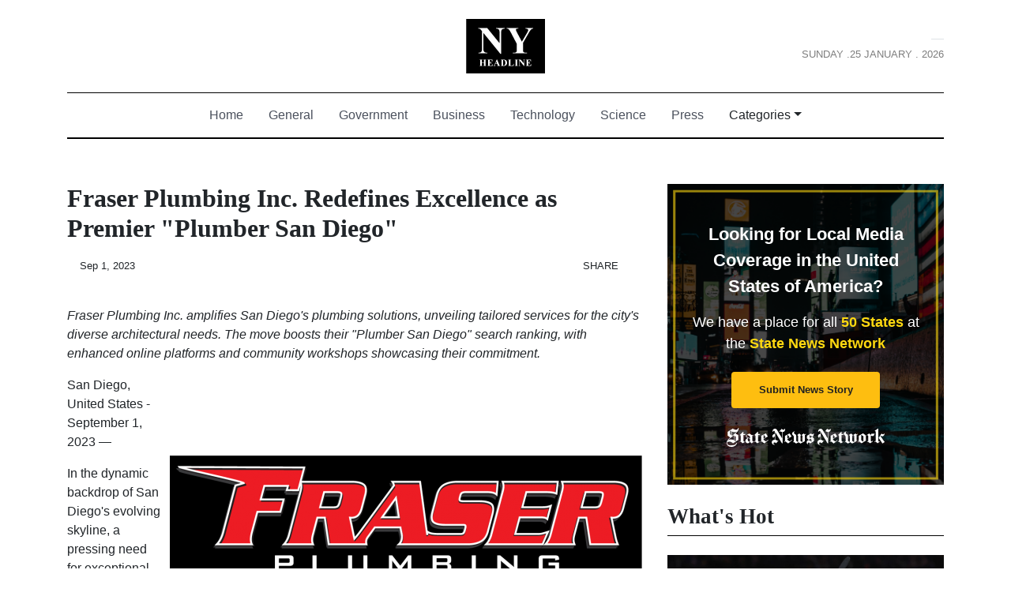

--- FILE ---
content_type: application/javascript
request_url: https://nyheadline.com/main-es2015.f5eb101771ecdd34b16b.js
body_size: 167228
content:
(window.webpackJsonp=window.webpackJsonp||[]).push([[1],{0:function(e,t,n){e.exports=n("zUnb")},yLV6:function(e,t,n){var l;!function(s,i,r,o){"use strict";var a,u=["","webkit","Moz","MS","ms","o"],c=i.createElement("div"),h="function",d=Math.round,p=Math.abs,f=Date.now;function m(e,t,n){return setTimeout(C(e,n),t)}function g(e,t,n){return!!Array.isArray(e)&&(y(e,n[t],n),!0)}function y(e,t,n){var l;if(e)if(e.forEach)e.forEach(t,n);else if(e.length!==o)for(l=0;l<e.length;)t.call(n,e[l],l,e),l++;else for(l in e)e.hasOwnProperty(l)&&t.call(n,e[l],l,e)}function _(e,t,n){var l="DEPRECATED METHOD: "+t+"\n"+n+" AT \n";return function(){var t=new Error("get-stack-trace"),n=t&&t.stack?t.stack.replace(/^[^\(]+?[\n$]/gm,"").replace(/^\s+at\s+/gm,"").replace(/^Object.<anonymous>\s*\(/gm,"{anonymous}()@"):"Unknown Stack Trace",i=s.console&&(s.console.warn||s.console.log);return i&&i.call(s.console,l,n),e.apply(this,arguments)}}a="function"!=typeof Object.assign?function(e){if(e===o||null===e)throw new TypeError("Cannot convert undefined or null to object");for(var t=Object(e),n=1;n<arguments.length;n++){var l=arguments[n];if(l!==o&&null!==l)for(var s in l)l.hasOwnProperty(s)&&(t[s]=l[s])}return t}:Object.assign;var v=_(function(e,t,n){for(var l=Object.keys(t),s=0;s<l.length;)(!n||n&&e[l[s]]===o)&&(e[l[s]]=t[l[s]]),s++;return e},"extend","Use `assign`."),b=_(function(e,t){return v(e,t,!0)},"merge","Use `assign`.");function w(e,t,n){var l,s=t.prototype;(l=e.prototype=Object.create(s)).constructor=e,l._super=s,n&&a(l,n)}function C(e,t){return function(){return e.apply(t,arguments)}}function S(e,t){return typeof e==h?e.apply(t&&t[0]||o,t):e}function E(e,t){return e===o?t:e}function k(e,t,n){y(P(t),function(t){e.addEventListener(t,n,!1)})}function x(e,t,n){y(P(t),function(t){e.removeEventListener(t,n,!1)})}function T(e,t){for(;e;){if(e==t)return!0;e=e.parentNode}return!1}function A(e,t){return e.indexOf(t)>-1}function P(e){return e.trim().split(/\s+/g)}function I(e,t,n){if(e.indexOf&&!n)return e.indexOf(t);for(var l=0;l<e.length;){if(n&&e[l][n]==t||!n&&e[l]===t)return l;l++}return-1}function O(e){return Array.prototype.slice.call(e,0)}function R(e,t,n){for(var l=[],s=[],i=0;i<e.length;){var r=t?e[i][t]:e[i];I(s,r)<0&&l.push(e[i]),s[i]=r,i++}return n&&(l=t?l.sort(function(e,n){return e[t]>n[t]}):l.sort()),l}function D(e,t){for(var n,l,s=t[0].toUpperCase()+t.slice(1),i=0;i<u.length;){if((l=(n=u[i])?n+s:t)in e)return l;i++}return o}var N=1;function M(e){var t=e.ownerDocument||e;return t.defaultView||t.parentWindow||s}var L="ontouchstart"in s,V=D(s,"PointerEvent")!==o,F=L&&/mobile|tablet|ip(ad|hone|od)|android/i.test(navigator.userAgent),$=25,U=1,j=4,H=8,z=1,B=2,W=4,K=8,q=16,G=B|W,Y=K|q,Q=G|Y,Z=["x","y"],X=["clientX","clientY"];function J(e,t){var n=this;this.manager=e,this.callback=t,this.element=e.element,this.target=e.options.inputTarget,this.domHandler=function(t){S(e.options.enable,[e])&&n.handler(t)},this.init()}function ee(e,t,n){var l=n.pointers.length,s=n.changedPointers.length,i=t&U&&l-s==0,r=t&(j|H)&&l-s==0;n.isFirst=!!i,n.isFinal=!!r,i&&(e.session={}),n.eventType=t,function(e,t){var n=e.session,l=t.pointers,s=l.length;n.firstInput||(n.firstInput=te(t)),s>1&&!n.firstMultiple?n.firstMultiple=te(t):1===s&&(n.firstMultiple=!1);var i=n.firstInput,r=n.firstMultiple,a=r?r.center:i.center,u=t.center=ne(l);t.timeStamp=f(),t.deltaTime=t.timeStamp-i.timeStamp,t.angle=re(a,u),t.distance=ie(a,u),function(e,t){var n=t.center,l=e.offsetDelta||{},s=e.prevDelta||{},i=e.prevInput||{};t.eventType!==U&&i.eventType!==j||(s=e.prevDelta={x:i.deltaX||0,y:i.deltaY||0},l=e.offsetDelta={x:n.x,y:n.y}),t.deltaX=s.x+(n.x-l.x),t.deltaY=s.y+(n.y-l.y)}(n,t),t.offsetDirection=se(t.deltaX,t.deltaY);var c,h,d=le(t.deltaTime,t.deltaX,t.deltaY);t.overallVelocityX=d.x,t.overallVelocityY=d.y,t.overallVelocity=p(d.x)>p(d.y)?d.x:d.y,t.scale=r?(c=r.pointers,ie((h=l)[0],h[1],X)/ie(c[0],c[1],X)):1,t.rotation=r?function(e,t){return re(l[1],l[0],X)+re(e[1],e[0],X)}(r.pointers):0,t.maxPointers=n.prevInput?t.pointers.length>n.prevInput.maxPointers?t.pointers.length:n.prevInput.maxPointers:t.pointers.length,function(e,t){var n,l,s,i,r=e.lastInterval||t,a=t.timeStamp-r.timeStamp;if(t.eventType!=H&&(a>$||r.velocity===o)){var u=t.deltaX-r.deltaX,c=t.deltaY-r.deltaY,h=le(a,u,c);l=h.x,s=h.y,n=p(h.x)>p(h.y)?h.x:h.y,i=se(u,c),e.lastInterval=t}else n=r.velocity,l=r.velocityX,s=r.velocityY,i=r.direction;t.velocity=n,t.velocityX=l,t.velocityY=s,t.direction=i}(n,t);var m=e.element;T(t.srcEvent.target,m)&&(m=t.srcEvent.target),t.target=m}(e,n),e.emit("hammer.input",n),e.recognize(n),e.session.prevInput=n}function te(e){for(var t=[],n=0;n<e.pointers.length;)t[n]={clientX:d(e.pointers[n].clientX),clientY:d(e.pointers[n].clientY)},n++;return{timeStamp:f(),pointers:t,center:ne(t),deltaX:e.deltaX,deltaY:e.deltaY}}function ne(e){var t=e.length;if(1===t)return{x:d(e[0].clientX),y:d(e[0].clientY)};for(var n=0,l=0,s=0;s<t;)n+=e[s].clientX,l+=e[s].clientY,s++;return{x:d(n/t),y:d(l/t)}}function le(e,t,n){return{x:t/e||0,y:n/e||0}}function se(e,t){return e===t?z:p(e)>=p(t)?e<0?B:W:t<0?K:q}function ie(e,t,n){n||(n=Z);var l=t[n[0]]-e[n[0]],s=t[n[1]]-e[n[1]];return Math.sqrt(l*l+s*s)}function re(e,t,n){return n||(n=Z),180*Math.atan2(t[n[1]]-e[n[1]],t[n[0]]-e[n[0]])/Math.PI}J.prototype={handler:function(){},init:function(){this.evEl&&k(this.element,this.evEl,this.domHandler),this.evTarget&&k(this.target,this.evTarget,this.domHandler),this.evWin&&k(M(this.element),this.evWin,this.domHandler)},destroy:function(){this.evEl&&x(this.element,this.evEl,this.domHandler),this.evTarget&&x(this.target,this.evTarget,this.domHandler),this.evWin&&x(M(this.element),this.evWin,this.domHandler)}};var oe={mousedown:U,mousemove:2,mouseup:j},ae="mousedown",ue="mousemove mouseup";function ce(){this.evEl=ae,this.evWin=ue,this.pressed=!1,J.apply(this,arguments)}w(ce,J,{handler:function(e){var t=oe[e.type];t&U&&0===e.button&&(this.pressed=!0),2&t&&1!==e.which&&(t=j),this.pressed&&(t&j&&(this.pressed=!1),this.callback(this.manager,t,{pointers:[e],changedPointers:[e],pointerType:"mouse",srcEvent:e}))}});var he={pointerdown:U,pointermove:2,pointerup:j,pointercancel:H,pointerout:H},de={2:"touch",3:"pen",4:"mouse",5:"kinect"},pe="pointerdown",fe="pointermove pointerup pointercancel";function me(){this.evEl=pe,this.evWin=fe,J.apply(this,arguments),this.store=this.manager.session.pointerEvents=[]}s.MSPointerEvent&&!s.PointerEvent&&(pe="MSPointerDown",fe="MSPointerMove MSPointerUp MSPointerCancel"),w(me,J,{handler:function(e){var t=this.store,n=!1,l=e.type.toLowerCase().replace("ms",""),s=he[l],i=de[e.pointerType]||e.pointerType,r="touch"==i,o=I(t,e.pointerId,"pointerId");s&U&&(0===e.button||r)?o<0&&(t.push(e),o=t.length-1):s&(j|H)&&(n=!0),o<0||(t[o]=e,this.callback(this.manager,s,{pointers:t,changedPointers:[e],pointerType:i,srcEvent:e}),n&&t.splice(o,1))}});var ge={touchstart:U,touchmove:2,touchend:j,touchcancel:H},ye="touchstart",_e="touchstart touchmove touchend touchcancel";function ve(){this.evTarget=ye,this.evWin=_e,this.started=!1,J.apply(this,arguments)}w(ve,J,{handler:function(e){var t=ge[e.type];if(t===U&&(this.started=!0),this.started){var n=(function(e,t){var n=O(e.touches),l=O(e.changedTouches);return t&(j|H)&&(n=R(n.concat(l),"identifier",!0)),[n,l]}).call(this,e,t);t&(j|H)&&n[0].length-n[1].length==0&&(this.started=!1),this.callback(this.manager,t,{pointers:n[0],changedPointers:n[1],pointerType:"touch",srcEvent:e})}}});var be={touchstart:U,touchmove:2,touchend:j,touchcancel:H},we="touchstart touchmove touchend touchcancel";function Ce(){this.evTarget=we,this.targetIds={},J.apply(this,arguments)}w(Ce,J,{handler:function(e){var t=be[e.type],n=(function(e,t){var n=O(e.touches),l=this.targetIds;if(t&(2|U)&&1===n.length)return l[n[0].identifier]=!0,[n,n];var s,i,r=O(e.changedTouches),o=[],a=this.target;if(i=n.filter(function(e){return T(e.target,a)}),t===U)for(s=0;s<i.length;)l[i[s].identifier]=!0,s++;for(s=0;s<r.length;)l[r[s].identifier]&&o.push(r[s]),t&(j|H)&&delete l[r[s].identifier],s++;return o.length?[R(i.concat(o),"identifier",!0),o]:void 0}).call(this,e,t);n&&this.callback(this.manager,t,{pointers:n[0],changedPointers:n[1],pointerType:"touch",srcEvent:e})}});var Se=2500;function Ee(){J.apply(this,arguments);var e=C(this.handler,this);this.touch=new Ce(this.manager,e),this.mouse=new ce(this.manager,e),this.primaryTouch=null,this.lastTouches=[]}function ke(e){var t=e.changedPointers[0];if(t.identifier===this.primaryTouch){var n={x:t.clientX,y:t.clientY};this.lastTouches.push(n);var l=this.lastTouches;setTimeout(function(){var e=l.indexOf(n);e>-1&&l.splice(e,1)},Se)}}w(Ee,J,{handler:function(e,t,n){var l="mouse"==n.pointerType;if(!(l&&n.sourceCapabilities&&n.sourceCapabilities.firesTouchEvents)){if("touch"==n.pointerType)(function(e,t){e&U?(this.primaryTouch=t.changedPointers[0].identifier,ke.call(this,t)):e&(j|H)&&ke.call(this,t)}).call(this,t,n);else if(l&&(function(e){for(var t=e.srcEvent.clientX,n=e.srcEvent.clientY,l=0;l<this.lastTouches.length;l++){var s=this.lastTouches[l],i=Math.abs(t-s.x),r=Math.abs(n-s.y);if(i<=25&&r<=25)return!0}return!1}).call(this,n))return;this.callback(e,t,n)}},destroy:function(){this.touch.destroy(),this.mouse.destroy()}});var xe=D(c.style,"touchAction"),Te=xe!==o,Ae=function(){if(!Te)return!1;var e={},t=s.CSS&&s.CSS.supports;return["auto","manipulation","pan-y","pan-x","pan-x pan-y","none"].forEach(function(n){e[n]=!t||s.CSS.supports("touch-action",n)}),e}();function Pe(e,t){this.manager=e,this.set(t)}Pe.prototype={set:function(e){"compute"==e&&(e=this.compute()),Te&&this.manager.element.style&&Ae[e]&&(this.manager.element.style[xe]=e),this.actions=e.toLowerCase().trim()},update:function(){this.set(this.manager.options.touchAction)},compute:function(){var e=[];return y(this.manager.recognizers,function(t){S(t.options.enable,[t])&&(e=e.concat(t.getTouchAction()))}),function(e){if(A(e,"none"))return"none";var t=A(e,"pan-x"),n=A(e,"pan-y");return t&&n?"none":t||n?t?"pan-x":"pan-y":A(e,"manipulation")?"manipulation":"auto"}(e.join(" "))},preventDefaults:function(e){var t=e.srcEvent,n=e.offsetDirection;if(this.manager.session.prevented)t.preventDefault();else{var l=this.actions,s=A(l,"none")&&!Ae.none,i=A(l,"pan-y")&&!Ae["pan-y"],r=A(l,"pan-x")&&!Ae["pan-x"];if(s&&1===e.pointers.length&&e.distance<2&&e.deltaTime<250)return;if(!r||!i)return s||i&&n&G||r&&n&Y?this.preventSrc(t):void 0}},preventSrc:function(e){this.manager.session.prevented=!0,e.preventDefault()}};var Ie=1,Oe=2,Re=4,De=8,Ne=De,Me=16;function Le(e){this.options=a({},this.defaults,e||{}),this.id=N++,this.manager=null,this.options.enable=E(this.options.enable,!0),this.state=Ie,this.simultaneous={},this.requireFail=[]}function Ve(e){return e&Me?"cancel":e&De?"end":e&Re?"move":e&Oe?"start":""}function Fe(e){return e==q?"down":e==K?"up":e==B?"left":e==W?"right":""}function $e(e,t){var n=t.manager;return n?n.get(e):e}function Ue(){Le.apply(this,arguments)}function je(){Ue.apply(this,arguments),this.pX=null,this.pY=null}function He(){Ue.apply(this,arguments)}function ze(){Le.apply(this,arguments),this._timer=null,this._input=null}function Be(){Ue.apply(this,arguments)}function We(){Ue.apply(this,arguments)}function Ke(){Le.apply(this,arguments),this.pTime=!1,this.pCenter=!1,this._timer=null,this._input=null,this.count=0}function qe(e,t){return(t=t||{}).recognizers=E(t.recognizers,qe.defaults.preset),new Ge(e,t)}function Ge(e,t){var n;this.options=a({},qe.defaults,t||{}),this.options.inputTarget=this.options.inputTarget||e,this.handlers={},this.session={},this.recognizers=[],this.oldCssProps={},this.element=e,this.input=new((n=this).options.inputClass||(V?me:F?Ce:L?Ee:ce))(n,ee),this.touchAction=new Pe(this,this.options.touchAction),Ye(this,!0),y(this.options.recognizers,function(e){var t=this.add(new e[0](e[1]));e[2]&&t.recognizeWith(e[2]),e[3]&&t.requireFailure(e[3])},this)}function Ye(e,t){var n,l=e.element;l.style&&(y(e.options.cssProps,function(s,i){n=D(l.style,i),t?(e.oldCssProps[n]=l.style[n],l.style[n]=s):l.style[n]=e.oldCssProps[n]||""}),t||(e.oldCssProps={}))}Le.prototype={defaults:{},set:function(e){return a(this.options,e),this.manager&&this.manager.touchAction.update(),this},recognizeWith:function(e){if(g(e,"recognizeWith",this))return this;var t=this.simultaneous;return t[(e=$e(e,this)).id]||(t[e.id]=e,e.recognizeWith(this)),this},dropRecognizeWith:function(e){return g(e,"dropRecognizeWith",this)?this:(e=$e(e,this),delete this.simultaneous[e.id],this)},requireFailure:function(e){if(g(e,"requireFailure",this))return this;var t=this.requireFail;return-1===I(t,e=$e(e,this))&&(t.push(e),e.requireFailure(this)),this},dropRequireFailure:function(e){if(g(e,"dropRequireFailure",this))return this;e=$e(e,this);var t=I(this.requireFail,e);return t>-1&&this.requireFail.splice(t,1),this},hasRequireFailures:function(){return this.requireFail.length>0},canRecognizeWith:function(e){return!!this.simultaneous[e.id]},emit:function(e){var t=this,n=this.state;function l(n){t.manager.emit(n,e)}n<De&&l(t.options.event+Ve(n)),l(t.options.event),e.additionalEvent&&l(e.additionalEvent),n>=De&&l(t.options.event+Ve(n))},tryEmit:function(e){if(this.canEmit())return this.emit(e);this.state=32},canEmit:function(){for(var e=0;e<this.requireFail.length;){if(!(this.requireFail[e].state&(32|Ie)))return!1;e++}return!0},recognize:function(e){var t=a({},e);if(!S(this.options.enable,[this,t]))return this.reset(),void(this.state=32);this.state&(Ne|Me|32)&&(this.state=Ie),this.state=this.process(t),this.state&(Oe|Re|De|Me)&&this.tryEmit(t)},process:function(e){},getTouchAction:function(){},reset:function(){}},w(Ue,Le,{defaults:{pointers:1},attrTest:function(e){var t=this.options.pointers;return 0===t||e.pointers.length===t},process:function(e){var t=this.state,n=e.eventType,l=t&(Oe|Re),s=this.attrTest(e);return l&&(n&H||!s)?t|Me:l||s?n&j?t|De:t&Oe?t|Re:Oe:32}}),w(je,Ue,{defaults:{event:"pan",threshold:10,pointers:1,direction:Q},getTouchAction:function(){var e=this.options.direction,t=[];return e&G&&t.push("pan-y"),e&Y&&t.push("pan-x"),t},directionTest:function(e){var t=this.options,n=!0,l=e.distance,s=e.direction,i=e.deltaX,r=e.deltaY;return s&t.direction||(t.direction&G?(s=0===i?z:i<0?B:W,n=i!=this.pX,l=Math.abs(e.deltaX)):(s=0===r?z:r<0?K:q,n=r!=this.pY,l=Math.abs(e.deltaY))),e.direction=s,n&&l>t.threshold&&s&t.direction},attrTest:function(e){return Ue.prototype.attrTest.call(this,e)&&(this.state&Oe||!(this.state&Oe)&&this.directionTest(e))},emit:function(e){this.pX=e.deltaX,this.pY=e.deltaY;var t=Fe(e.direction);t&&(e.additionalEvent=this.options.event+t),this._super.emit.call(this,e)}}),w(He,Ue,{defaults:{event:"pinch",threshold:0,pointers:2},getTouchAction:function(){return["none"]},attrTest:function(e){return this._super.attrTest.call(this,e)&&(Math.abs(e.scale-1)>this.options.threshold||this.state&Oe)},emit:function(e){1!==e.scale&&(e.additionalEvent=this.options.event+(e.scale<1?"in":"out")),this._super.emit.call(this,e)}}),w(ze,Le,{defaults:{event:"press",pointers:1,time:251,threshold:9},getTouchAction:function(){return["auto"]},process:function(e){var t=this.options,n=e.pointers.length===t.pointers,l=e.distance<t.threshold,s=e.deltaTime>t.time;if(this._input=e,!l||!n||e.eventType&(j|H)&&!s)this.reset();else if(e.eventType&U)this.reset(),this._timer=m(function(){this.state=Ne,this.tryEmit()},t.time,this);else if(e.eventType&j)return Ne;return 32},reset:function(){clearTimeout(this._timer)},emit:function(e){this.state===Ne&&(e&&e.eventType&j?this.manager.emit(this.options.event+"up",e):(this._input.timeStamp=f(),this.manager.emit(this.options.event,this._input)))}}),w(Be,Ue,{defaults:{event:"rotate",threshold:0,pointers:2},getTouchAction:function(){return["none"]},attrTest:function(e){return this._super.attrTest.call(this,e)&&(Math.abs(e.rotation)>this.options.threshold||this.state&Oe)}}),w(We,Ue,{defaults:{event:"swipe",threshold:10,velocity:.3,direction:G|Y,pointers:1},getTouchAction:function(){return je.prototype.getTouchAction.call(this)},attrTest:function(e){var t,n=this.options.direction;return n&(G|Y)?t=e.overallVelocity:n&G?t=e.overallVelocityX:n&Y&&(t=e.overallVelocityY),this._super.attrTest.call(this,e)&&n&e.offsetDirection&&e.distance>this.options.threshold&&e.maxPointers==this.options.pointers&&p(t)>this.options.velocity&&e.eventType&j},emit:function(e){var t=Fe(e.offsetDirection);t&&this.manager.emit(this.options.event+t,e),this.manager.emit(this.options.event,e)}}),w(Ke,Le,{defaults:{event:"tap",pointers:1,taps:1,interval:300,time:250,threshold:9,posThreshold:10},getTouchAction:function(){return["manipulation"]},process:function(e){var t=this.options,n=e.pointers.length===t.pointers,l=e.distance<t.threshold,s=e.deltaTime<t.time;if(this.reset(),e.eventType&U&&0===this.count)return this.failTimeout();if(l&&s&&n){if(e.eventType!=j)return this.failTimeout();var i=!this.pTime||e.timeStamp-this.pTime<t.interval,r=!this.pCenter||ie(this.pCenter,e.center)<t.posThreshold;if(this.pTime=e.timeStamp,this.pCenter=e.center,r&&i?this.count+=1:this.count=1,this._input=e,0==this.count%t.taps)return this.hasRequireFailures()?(this._timer=m(function(){this.state=Ne,this.tryEmit()},t.interval,this),Oe):Ne}return 32},failTimeout:function(){return this._timer=m(function(){this.state=32},this.options.interval,this),32},reset:function(){clearTimeout(this._timer)},emit:function(){this.state==Ne&&(this._input.tapCount=this.count,this.manager.emit(this.options.event,this._input))}}),qe.VERSION="2.0.7",qe.defaults={domEvents:!1,touchAction:"compute",enable:!0,inputTarget:null,inputClass:null,preset:[[Be,{enable:!1}],[He,{enable:!1},["rotate"]],[We,{direction:G}],[je,{direction:G},["swipe"]],[Ke],[Ke,{event:"doubletap",taps:2},["tap"]],[ze]],cssProps:{userSelect:"none",touchSelect:"none",touchCallout:"none",contentZooming:"none",userDrag:"none",tapHighlightColor:"rgba(0,0,0,0)"}},Ge.prototype={set:function(e){return a(this.options,e),e.touchAction&&this.touchAction.update(),e.inputTarget&&(this.input.destroy(),this.input.target=e.inputTarget,this.input.init()),this},stop:function(e){this.session.stopped=e?2:1},recognize:function(e){var t=this.session;if(!t.stopped){var n;this.touchAction.preventDefaults(e);var l=this.recognizers,s=t.curRecognizer;(!s||s&&s.state&Ne)&&(s=t.curRecognizer=null);for(var i=0;i<l.length;)n=l[i],2===t.stopped||s&&n!=s&&!n.canRecognizeWith(s)?n.reset():n.recognize(e),!s&&n.state&(Oe|Re|De)&&(s=t.curRecognizer=n),i++}},get:function(e){if(e instanceof Le)return e;for(var t=this.recognizers,n=0;n<t.length;n++)if(t[n].options.event==e)return t[n];return null},add:function(e){if(g(e,"add",this))return this;var t=this.get(e.options.event);return t&&this.remove(t),this.recognizers.push(e),e.manager=this,this.touchAction.update(),e},remove:function(e){if(g(e,"remove",this))return this;if(e=this.get(e)){var t=this.recognizers,n=I(t,e);-1!==n&&(t.splice(n,1),this.touchAction.update())}return this},on:function(e,t){if(e!==o&&t!==o){var n=this.handlers;return y(P(e),function(e){n[e]=n[e]||[],n[e].push(t)}),this}},off:function(e,t){if(e!==o){var n=this.handlers;return y(P(e),function(e){t?n[e]&&n[e].splice(I(n[e],t),1):delete n[e]}),this}},emit:function(e,t){this.options.domEvents&&function(e,t){var n=i.createEvent("Event");n.initEvent(e,!0,!0),n.gesture=t,t.target.dispatchEvent(n)}(e,t);var n=this.handlers[e]&&this.handlers[e].slice();if(n&&n.length){t.type=e,t.preventDefault=function(){t.srcEvent.preventDefault()};for(var l=0;l<n.length;)n[l](t),l++}},destroy:function(){this.element&&Ye(this,!1),this.handlers={},this.session={},this.input.destroy(),this.element=null}},a(qe,{INPUT_START:U,INPUT_MOVE:2,INPUT_END:j,INPUT_CANCEL:H,STATE_POSSIBLE:Ie,STATE_BEGAN:Oe,STATE_CHANGED:Re,STATE_ENDED:De,STATE_RECOGNIZED:Ne,STATE_CANCELLED:Me,STATE_FAILED:32,DIRECTION_NONE:z,DIRECTION_LEFT:B,DIRECTION_RIGHT:W,DIRECTION_UP:K,DIRECTION_DOWN:q,DIRECTION_HORIZONTAL:G,DIRECTION_VERTICAL:Y,DIRECTION_ALL:Q,Manager:Ge,Input:J,TouchAction:Pe,TouchInput:Ce,MouseInput:ce,PointerEventInput:me,TouchMouseInput:Ee,SingleTouchInput:ve,Recognizer:Le,AttrRecognizer:Ue,Tap:Ke,Pan:je,Swipe:We,Pinch:He,Rotate:Be,Press:ze,on:k,off:x,each:y,merge:b,extend:v,assign:a,inherit:w,bindFn:C,prefixed:D}),(void 0!==s?s:"undefined"!=typeof self?self:{}).Hammer=qe,(l=(function(){return qe}).call(t,n,t,e))===o||(e.exports=l)}(window,document)},zUnb:function(e,t,n){"use strict";function l(e){return"function"==typeof e}n.r(t),n("yLV6");let s=!1;const i={Promise:void 0,set useDeprecatedSynchronousErrorHandling(e){s=e},get useDeprecatedSynchronousErrorHandling(){return s}};function r(e){setTimeout(()=>{throw e})}const o={closed:!0,next(e){},error(e){if(i.useDeprecatedSynchronousErrorHandling)throw e;r(e)},complete(){}},a=Array.isArray||(e=>e&&"number"==typeof e.length);function u(e){return null!==e&&"object"==typeof e}function c(e){return Error.call(this),this.message=e?`${e.length} errors occurred during unsubscription:\n${e.map((e,t)=>`${t+1}) ${e.toString()}`).join("\n  ")}`:"",this.name="UnsubscriptionError",this.errors=e,this}c.prototype=Object.create(Error.prototype);const h=c,d=(()=>{class e{constructor(e){this.closed=!1,this._parent=null,this._parents=null,this._subscriptions=null,e&&(this._unsubscribe=e)}unsubscribe(){let e,t=!1;if(this.closed)return;let{_parent:n,_parents:s,_unsubscribe:i,_subscriptions:r}=this;this.closed=!0,this._parent=null,this._parents=null,this._subscriptions=null;let o=-1,c=s?s.length:0;for(;n;)n.remove(this),n=++o<c&&s[o]||null;if(l(i))try{i.call(this)}catch(d){t=!0,e=d instanceof h?p(d.errors):[d]}if(a(r))for(o=-1,c=r.length;++o<c;){const n=r[o];if(u(n))try{n.unsubscribe()}catch(d){t=!0,e=e||[],d instanceof h?e=e.concat(p(d.errors)):e.push(d)}}if(t)throw new h(e)}add(t){let n=t;switch(typeof t){case"function":n=new e(t);case"object":if(n===this||n.closed||"function"!=typeof n.unsubscribe)return n;if(this.closed)return n.unsubscribe(),n;if(!(n instanceof e)){const t=n;(n=new e)._subscriptions=[t]}break;default:if(!t)return e.EMPTY;throw new Error("unrecognized teardown "+t+" added to Subscription.")}if(n._addParent(this)){const e=this._subscriptions;e?e.push(n):this._subscriptions=[n]}return n}remove(e){const t=this._subscriptions;if(t){const n=t.indexOf(e);-1!==n&&t.splice(n,1)}}_addParent(e){let{_parent:t,_parents:n}=this;return t!==e&&(t?n?-1===n.indexOf(e)&&(n.push(e),!0):(this._parents=[e],!0):(this._parent=e,!0))}}return e.EMPTY=function(e){return e.closed=!0,e}(new e),e})();function p(e){return e.reduce((e,t)=>e.concat(t instanceof h?t.errors:t),[])}const f="function"==typeof Symbol?Symbol("rxSubscriber"):"@@rxSubscriber_"+Math.random();class m extends d{constructor(e,t,n){switch(super(),this.syncErrorValue=null,this.syncErrorThrown=!1,this.syncErrorThrowable=!1,this.isStopped=!1,arguments.length){case 0:this.destination=o;break;case 1:if(!e){this.destination=o;break}if("object"==typeof e){e instanceof m?(this.syncErrorThrowable=e.syncErrorThrowable,this.destination=e,e.add(this)):(this.syncErrorThrowable=!0,this.destination=new g(this,e));break}default:this.syncErrorThrowable=!0,this.destination=new g(this,e,t,n)}}[f](){return this}static create(e,t,n){const l=new m(e,t,n);return l.syncErrorThrowable=!1,l}next(e){this.isStopped||this._next(e)}error(e){this.isStopped||(this.isStopped=!0,this._error(e))}complete(){this.isStopped||(this.isStopped=!0,this._complete())}unsubscribe(){this.closed||(this.isStopped=!0,super.unsubscribe())}_next(e){this.destination.next(e)}_error(e){this.destination.error(e),this.unsubscribe()}_complete(){this.destination.complete(),this.unsubscribe()}_unsubscribeAndRecycle(){const{_parent:e,_parents:t}=this;return this._parent=null,this._parents=null,this.unsubscribe(),this.closed=!1,this.isStopped=!1,this._parent=e,this._parents=t,this}}class g extends m{constructor(e,t,n,s){let i;super(),this._parentSubscriber=e;let r=this;l(t)?i=t:t&&(i=t.next,n=t.error,s=t.complete,t!==o&&(l((r=Object.create(t)).unsubscribe)&&this.add(r.unsubscribe.bind(r)),r.unsubscribe=this.unsubscribe.bind(this))),this._context=r,this._next=i,this._error=n,this._complete=s}next(e){if(!this.isStopped&&this._next){const{_parentSubscriber:t}=this;i.useDeprecatedSynchronousErrorHandling&&t.syncErrorThrowable?this.__tryOrSetError(t,this._next,e)&&this.unsubscribe():this.__tryOrUnsub(this._next,e)}}error(e){if(!this.isStopped){const{_parentSubscriber:t}=this,{useDeprecatedSynchronousErrorHandling:n}=i;if(this._error)n&&t.syncErrorThrowable?(this.__tryOrSetError(t,this._error,e),this.unsubscribe()):(this.__tryOrUnsub(this._error,e),this.unsubscribe());else if(t.syncErrorThrowable)n?(t.syncErrorValue=e,t.syncErrorThrown=!0):r(e),this.unsubscribe();else{if(this.unsubscribe(),n)throw e;r(e)}}}complete(){if(!this.isStopped){const{_parentSubscriber:e}=this;if(this._complete){const t=()=>this._complete.call(this._context);i.useDeprecatedSynchronousErrorHandling&&e.syncErrorThrowable?(this.__tryOrSetError(e,t),this.unsubscribe()):(this.__tryOrUnsub(t),this.unsubscribe())}else this.unsubscribe()}}__tryOrUnsub(e,t){try{e.call(this._context,t)}catch(n){if(this.unsubscribe(),i.useDeprecatedSynchronousErrorHandling)throw n;r(n)}}__tryOrSetError(e,t,n){if(!i.useDeprecatedSynchronousErrorHandling)throw new Error("bad call");try{t.call(this._context,n)}catch(l){return i.useDeprecatedSynchronousErrorHandling?(e.syncErrorValue=l,e.syncErrorThrown=!0,!0):(r(l),!0)}return!1}_unsubscribe(){const{_parentSubscriber:e}=this;this._context=null,this._parentSubscriber=null,e.unsubscribe()}}const y="function"==typeof Symbol&&Symbol.observable||"@@observable";function _(){}function v(...e){return b(e)}function b(e){return e?1===e.length?e[0]:function(t){return e.reduce((e,t)=>t(e),t)}:_}const w=(()=>{class e{constructor(e){this._isScalar=!1,e&&(this._subscribe=e)}lift(t){const n=new e;return n.source=this,n.operator=t,n}subscribe(e,t,n){const{operator:l}=this,s=function(e,t,n){if(e){if(e instanceof m)return e;if(e[f])return e[f]()}return e||t||n?new m(e,t,n):new m(o)}(e,t,n);if(s.add(l?l.call(s,this.source):this.source||i.useDeprecatedSynchronousErrorHandling&&!s.syncErrorThrowable?this._subscribe(s):this._trySubscribe(s)),i.useDeprecatedSynchronousErrorHandling&&s.syncErrorThrowable&&(s.syncErrorThrowable=!1,s.syncErrorThrown))throw s.syncErrorValue;return s}_trySubscribe(e){try{return this._subscribe(e)}catch(t){i.useDeprecatedSynchronousErrorHandling&&(e.syncErrorThrown=!0,e.syncErrorValue=t),function(e){for(;e;){const{closed:t,destination:n,isStopped:l}=e;if(t||l)return!1;e=n&&n instanceof m?n:null}return!0}(e)?e.error(t):console.warn(t)}}forEach(e,t){return new(t=C(t))((t,n)=>{let l;l=this.subscribe(t=>{try{e(t)}catch(s){n(s),l&&l.unsubscribe()}},n,t)})}_subscribe(e){const{source:t}=this;return t&&t.subscribe(e)}[y](){return this}pipe(...e){return 0===e.length?this:b(e)(this)}toPromise(e){return new(e=C(e))((e,t)=>{let n;this.subscribe(e=>n=e,e=>t(e),()=>e(n))})}}return e.create=(t=>new e(t)),e})();function C(e){if(e||(e=i.Promise||Promise),!e)throw new Error("no Promise impl found");return e}function S(){return Error.call(this),this.message="object unsubscribed",this.name="ObjectUnsubscribedError",this}S.prototype=Object.create(Error.prototype);const E=S;class k extends d{constructor(e,t){super(),this.subject=e,this.subscriber=t,this.closed=!1}unsubscribe(){if(this.closed)return;this.closed=!0;const e=this.subject,t=e.observers;if(this.subject=null,!t||0===t.length||e.isStopped||e.closed)return;const n=t.indexOf(this.subscriber);-1!==n&&t.splice(n,1)}}class x extends m{constructor(e){super(e),this.destination=e}}const T=(()=>{class e extends w{constructor(){super(),this.observers=[],this.closed=!1,this.isStopped=!1,this.hasError=!1,this.thrownError=null}[f](){return new x(this)}lift(e){const t=new A(this,this);return t.operator=e,t}next(e){if(this.closed)throw new E;if(!this.isStopped){const{observers:t}=this,n=t.length,l=t.slice();for(let s=0;s<n;s++)l[s].next(e)}}error(e){if(this.closed)throw new E;this.hasError=!0,this.thrownError=e,this.isStopped=!0;const{observers:t}=this,n=t.length,l=t.slice();for(let s=0;s<n;s++)l[s].error(e);this.observers.length=0}complete(){if(this.closed)throw new E;this.isStopped=!0;const{observers:e}=this,t=e.length,n=e.slice();for(let l=0;l<t;l++)n[l].complete();this.observers.length=0}unsubscribe(){this.isStopped=!0,this.closed=!0,this.observers=null}_trySubscribe(e){if(this.closed)throw new E;return super._trySubscribe(e)}_subscribe(e){if(this.closed)throw new E;return this.hasError?(e.error(this.thrownError),d.EMPTY):this.isStopped?(e.complete(),d.EMPTY):(this.observers.push(e),new k(this,e))}asObservable(){const e=new w;return e.source=this,e}}return e.create=((e,t)=>new A(e,t)),e})();class A extends T{constructor(e,t){super(),this.destination=e,this.source=t}next(e){const{destination:t}=this;t&&t.next&&t.next(e)}error(e){const{destination:t}=this;t&&t.error&&this.destination.error(e)}complete(){const{destination:e}=this;e&&e.complete&&this.destination.complete()}_subscribe(e){const{source:t}=this;return t?this.source.subscribe(e):d.EMPTY}}function P(e){return e&&"function"==typeof e.schedule}class I extends m{constructor(e,t,n){super(),this.parent=e,this.outerValue=t,this.outerIndex=n,this.index=0}_next(e){this.parent.notifyNext(this.outerValue,e,this.outerIndex,this.index++,this)}_error(e){this.parent.notifyError(e,this),this.unsubscribe()}_complete(){this.parent.notifyComplete(this),this.unsubscribe()}}const O=e=>t=>{for(let n=0,l=e.length;n<l&&!t.closed;n++)t.next(e[n]);t.closed||t.complete()},R=e=>t=>(e.then(e=>{t.closed||(t.next(e),t.complete())},e=>t.error(e)).then(null,r),t);function D(){return"function"==typeof Symbol&&Symbol.iterator?Symbol.iterator:"@@iterator"}const N=D(),M=e=>t=>{const n=e[N]();for(;;){const e=n.next();if(e.done){t.complete();break}if(t.next(e.value),t.closed)break}return"function"==typeof n.return&&t.add(()=>{n.return&&n.return()}),t},L=e=>t=>{const n=e[y]();if("function"!=typeof n.subscribe)throw new TypeError("Provided object does not correctly implement Symbol.observable");return n.subscribe(t)},V=e=>e&&"number"==typeof e.length&&"function"!=typeof e;function F(e){return!!e&&"function"!=typeof e.subscribe&&"function"==typeof e.then}const $=e=>{if(e instanceof w)return t=>e._isScalar?(t.next(e.value),void t.complete()):e.subscribe(t);if(e&&"function"==typeof e[y])return L(e);if(V(e))return O(e);if(F(e))return R(e);if(e&&"function"==typeof e[N])return M(e);{const t=u(e)?"an invalid object":`'${e}'`;throw new TypeError(`You provided ${t} where a stream was expected.`+" You can provide an Observable, Promise, Array, or Iterable.")}};function U(e,t,n,l,s=new I(e,n,l)){if(!s.closed)return $(t)(s)}class j extends m{notifyNext(e,t,n,l,s){this.destination.next(t)}notifyError(e,t){this.destination.error(e)}notifyComplete(e){this.destination.complete()}}function H(e,t){return function(n){if("function"!=typeof e)throw new TypeError("argument is not a function. Are you looking for `mapTo()`?");return n.lift(new z(e,t))}}class z{constructor(e,t){this.project=e,this.thisArg=t}call(e,t){return t.subscribe(new B(e,this.project,this.thisArg))}}class B extends m{constructor(e,t,n){super(e),this.project=t,this.count=0,this.thisArg=n||this}_next(e){let t;try{t=this.project.call(this.thisArg,e,this.count++)}catch(n){return void this.destination.error(n)}this.destination.next(t)}}function W(e,t){return new w(t?n=>{const l=new d;let s=0;return l.add(t.schedule(function(){s!==e.length?(n.next(e[s++]),n.closed||l.add(this.schedule())):n.complete()})),l}:O(e))}function K(e,t){if(!t)return e instanceof w?e:new w($(e));if(null!=e){if(function(e){return e&&"function"==typeof e[y]}(e))return function(e,t){return new w(t?n=>{const l=new d;return l.add(t.schedule(()=>{const s=e[y]();l.add(s.subscribe({next(e){l.add(t.schedule(()=>n.next(e)))},error(e){l.add(t.schedule(()=>n.error(e)))},complete(){l.add(t.schedule(()=>n.complete()))}}))})),l}:L(e))}(e,t);if(F(e))return function(e,t){return new w(t?n=>{const l=new d;return l.add(t.schedule(()=>e.then(e=>{l.add(t.schedule(()=>{n.next(e),l.add(t.schedule(()=>n.complete()))}))},e=>{l.add(t.schedule(()=>n.error(e)))}))),l}:R(e))}(e,t);if(V(e))return W(e,t);if(function(e){return e&&"function"==typeof e[N]}(e)||"string"==typeof e)return function(e,t){if(!e)throw new Error("Iterable cannot be null");return new w(t?n=>{const l=new d;let s;return l.add(()=>{s&&"function"==typeof s.return&&s.return()}),l.add(t.schedule(()=>{s=e[N](),l.add(t.schedule(function(){if(n.closed)return;let e,t;try{const i=s.next();e=i.value,t=i.done}catch(l){return void n.error(l)}t?n.complete():(n.next(e),this.schedule())}))})),l}:M(e))}(e,t)}throw new TypeError((null!==e&&typeof e||e)+" is not observable")}function q(e,t,n=Number.POSITIVE_INFINITY){return"function"==typeof t?l=>l.pipe(q((n,l)=>K(e(n,l)).pipe(H((e,s)=>t(n,e,l,s))),n)):("number"==typeof t&&(n=t),t=>t.lift(new G(e,n)))}class G{constructor(e,t=Number.POSITIVE_INFINITY){this.project=e,this.concurrent=t}call(e,t){return t.subscribe(new Y(e,this.project,this.concurrent))}}class Y extends j{constructor(e,t,n=Number.POSITIVE_INFINITY){super(e),this.project=t,this.concurrent=n,this.hasCompleted=!1,this.buffer=[],this.active=0,this.index=0}_next(e){this.active<this.concurrent?this._tryNext(e):this.buffer.push(e)}_tryNext(e){let t;const n=this.index++;try{t=this.project(e,n)}catch(l){return void this.destination.error(l)}this.active++,this._innerSub(t,e,n)}_innerSub(e,t,n){const l=new I(this,void 0,void 0);this.destination.add(l),U(this,e,t,n,l)}_complete(){this.hasCompleted=!0,0===this.active&&0===this.buffer.length&&this.destination.complete(),this.unsubscribe()}notifyNext(e,t,n,l,s){this.destination.next(t)}notifyComplete(e){const t=this.buffer;this.remove(e),this.active--,t.length>0?this._next(t.shift()):0===this.active&&this.hasCompleted&&this.destination.complete()}}function Q(e){return e}function Z(e=Number.POSITIVE_INFINITY){return q(Q,e)}function X(...e){let t=Number.POSITIVE_INFINITY,n=null,l=e[e.length-1];return P(l)?(n=e.pop(),e.length>1&&"number"==typeof e[e.length-1]&&(t=e.pop())):"number"==typeof l&&(t=e.pop()),null===n&&1===e.length&&e[0]instanceof w?e[0]:Z(t)(W(e,n))}function J(){return function(e){return e.lift(new ee(e))}}class ee{constructor(e){this.connectable=e}call(e,t){const{connectable:n}=this;n._refCount++;const l=new te(e,n),s=t.subscribe(l);return l.closed||(l.connection=n.connect()),s}}class te extends m{constructor(e,t){super(e),this.connectable=t}_unsubscribe(){const{connectable:e}=this;if(!e)return void(this.connection=null);this.connectable=null;const t=e._refCount;if(t<=0)return void(this.connection=null);if(e._refCount=t-1,t>1)return void(this.connection=null);const{connection:n}=this,l=e._connection;this.connection=null,!l||n&&l!==n||l.unsubscribe()}}const ne=class extends w{constructor(e,t){super(),this.source=e,this.subjectFactory=t,this._refCount=0,this._isComplete=!1}_subscribe(e){return this.getSubject().subscribe(e)}getSubject(){const e=this._subject;return e&&!e.isStopped||(this._subject=this.subjectFactory()),this._subject}connect(){let e=this._connection;return e||(this._isComplete=!1,(e=this._connection=new d).add(this.source.subscribe(new se(this.getSubject(),this))),e.closed?(this._connection=null,e=d.EMPTY):this._connection=e),e}refCount(){return J()(this)}}.prototype,le={operator:{value:null},_refCount:{value:0,writable:!0},_subject:{value:null,writable:!0},_connection:{value:null,writable:!0},_subscribe:{value:ne._subscribe},_isComplete:{value:ne._isComplete,writable:!0},getSubject:{value:ne.getSubject},connect:{value:ne.connect},refCount:{value:ne.refCount}};class se extends x{constructor(e,t){super(e),this.connectable=t}_error(e){this._unsubscribe(),super._error(e)}_complete(){this.connectable._isComplete=!0,this._unsubscribe(),super._complete()}_unsubscribe(){const e=this.connectable;if(e){this.connectable=null;const t=e._connection;e._refCount=0,e._subject=null,e._connection=null,t&&t.unsubscribe()}}}function ie(){return new T}const re="__annotations__",oe="__parameters__",ae="__prop__metadata__";function ue(e,t,n,l,s){const i=ce(t);function r(...e){if(this instanceof r)return i.call(this,...e),this;const t=new r(...e);return function(n){return s&&s(n,...e),(n.hasOwnProperty(re)?n[re]:Object.defineProperty(n,re,{value:[]})[re]).push(t),l&&l(n),n}}return n&&(r.prototype=Object.create(n.prototype)),r.prototype.ngMetadataName=e,r.annotationCls=r,r}function ce(e){return function(...t){if(e){const n=e(...t);for(const e in n)this[e]=n[e]}}}function he(e,t,n){const l=ce(t);function s(...e){if(this instanceof s)return l.apply(this,e),this;const t=new s(...e);return n.annotation=t,n;function n(e,n,l){const s=e.hasOwnProperty(oe)?e[oe]:Object.defineProperty(e,oe,{value:[]})[oe];for(;s.length<=l;)s.push(null);return(s[l]=s[l]||[]).push(t),e}}return n&&(s.prototype=Object.create(n.prototype)),s.prototype.ngMetadataName=e,s.annotationCls=s,s}function de(e,t,n,l){const s=ce(t);function i(...e){if(this instanceof i)return s.apply(this,e),this;const t=new i(...e);return function(n,s){const i=n.constructor,r=i.hasOwnProperty(ae)?i[ae]:Object.defineProperty(i,ae,{value:{}})[ae];r[s]=r.hasOwnProperty(s)&&r[s]||[],r[s].unshift(t),l&&l(n,s,...e)}}return n&&(i.prototype=Object.create(n.prototype)),i.prototype.ngMetadataName=e,i.annotationCls=i,i}const pe=he("Inject",e=>({token:e})),fe=he("Optional"),me=he("Self"),ge=he("SkipSelf");var ye=function(e){return e[e.Default=0]="Default",e[e.Host=1]="Host",e[e.Self=2]="Self",e[e.SkipSelf=4]="SkipSelf",e[e.Optional=8]="Optional",e}({});function _e(e){for(let t in e)if(e[t]===_e)return t;throw Error("Could not find renamed property on target object.")}function ve(e){return{providedIn:e.providedIn||null,factory:e.factory,value:void 0}}function be(e){return e&&e.hasOwnProperty(we)?e[we]:null}const we=_e({ngInjectableDef:_e});function Ce(e){if("string"==typeof e)return e;if(e instanceof Array)return"["+e.map(Ce).join(", ")+"]";if(null==e)return""+e;if(e.overriddenName)return`${e.overriddenName}`;if(e.name)return`${e.name}`;const t=e.toString();if(null==t)return""+t;const n=t.indexOf("\n");return-1===n?t:t.substring(0,n)}const Se=_e({__forward_ref__:_e});function Ee(e){return e.__forward_ref__=Ee,e.toString=function(){return Ce(this())},e}function ke(e){const t=e;return"function"==typeof t&&t.hasOwnProperty(Se)&&t.__forward_ref__===Ee?t():e}function xe(){const e="undefined"!=typeof globalThis&&globalThis,t="undefined"!=typeof window&&window,n="undefined"!=typeof self&&"undefined"!=typeof WorkerGlobalScope&&self instanceof WorkerGlobalScope&&self,l="undefined"!=typeof global&&global;return e||l||t||n}const Te=xe();let Ae,Pe=void 0;function Ie(e){const t=Pe;return Pe=e,t}function Oe(e,t=ye.Default){return(Ae||function(e,t=ye.Default){if(void 0===Pe)throw new Error("inject() must be called from an injection context");return null===Pe?function(e,t,n){const l=be(e);if(l&&"root"==l.providedIn)return void 0===l.value?l.value=l.factory():l.value;if(n&ye.Optional)return null;throw new Error(`Injector: NOT_FOUND [${Ce(e)}]`)}(e,0,t):Pe.get(e,t&ye.Optional?null:void 0,t)})(e,t)}const Re=Oe;class De{constructor(e,t){this._desc=e,this.ngMetadataName="InjectionToken",this.ngInjectableDef=void 0,"number"==typeof t?this.__NG_ELEMENT_ID__=t:void 0!==t&&(this.ngInjectableDef=ve({providedIn:t.providedIn||"root",factory:t.factory}))}toString(){return`InjectionToken ${this._desc}`}}const Ne="__source",Me=new Object,Le=new De("INJECTOR",-1);class Ve{get(e,t=Me){if(t===Me){const t=new Error(`NullInjectorError: No provider for ${Ce(e)}!`);throw t.name="NullInjectorError",t}return t}}const Fe=(()=>{class e{static create(e,t){return Array.isArray(e)?new Ge(e,t):new Ge(e.providers,e.parent,e.name||null)}}return e.THROW_IF_NOT_FOUND=Me,e.NULL=new Ve,e.ngInjectableDef=ve({providedIn:"any",factory:()=>Oe(Le)}),e.__NG_ELEMENT_ID__=-1,e})(),$e=function(e){return e},Ue=[],je=$e,He=function(){return Array.prototype.slice.call(arguments)},ze=_e({provide:String,useValue:_e}),Be="ngTokenPath",We="ngTempTokenPath",Ke=/\n/gm,qe="\u0275";class Ge{constructor(e,t=Fe.NULL,n=null){this.parent=t,this.source=n;const l=this._records=new Map;l.set(Fe,{token:Fe,fn:$e,deps:Ue,value:this,useNew:!1}),l.set(Le,{token:Le,fn:$e,deps:Ue,value:this,useNew:!1}),function e(t,n){if(n)if((n=ke(n))instanceof Array)for(let l=0;l<n.length;l++)e(t,n[l]);else{if("function"==typeof n)throw Ze("Function/Class not supported",n);if(!n||"object"!=typeof n||!n.provide)throw Ze("Unexpected provider",n);{let e=ke(n.provide);const l=function(e){const t=function(e){let t=Ue;const n=e.deps;if(n&&n.length){t=[];for(let e=0;e<n.length;e++){let l=6,s=ke(n[e]);if(s instanceof Array)for(let e=0,t=s;e<t.length;e++){const n=t[e];n instanceof fe||n==fe?l|=1:n instanceof ge||n==ge?l&=-3:n instanceof me||n==me?l&=-5:s=n instanceof pe?n.token:ke(n)}t.push({token:s,options:l})}}else if(e.useExisting)t=[{token:ke(e.useExisting),options:6}];else if(!(n||ze in e))throw Ze("'deps' required",e);return t}(e);let n=$e,l=Ue,s=!1,i=ke(e.provide);if(ze in e)l=e.useValue;else if(e.useFactory)n=e.useFactory;else if(e.useExisting);else if(e.useClass)s=!0,n=ke(e.useClass);else{if("function"!=typeof i)throw Ze("StaticProvider does not have [useValue|useFactory|useExisting|useClass] or [provide] is not newable",e);s=!0,n=i}return{deps:t,fn:n,useNew:s,value:l}}(n);if(!0===n.multi){let l=t.get(e);if(l){if(l.fn!==He)throw Ye(e)}else t.set(e,l={token:n.provide,deps:[],useNew:!1,fn:He,value:Ue});l.deps.push({token:e=n,options:6})}const s=t.get(e);if(s&&s.fn==He)throw Ye(e);t.set(e,l)}}}(l,e)}get(e,t,n=ye.Default){const l=this._records.get(e);try{return function e(t,n,l,s,i,r){try{return function(t,n,l,s,i,r){let o;if(!n||r&ye.SkipSelf)r&ye.Self||(o=s.get(t,i,ye.Default));else{if((o=n.value)==je)throw Error(qe+"Circular dependency");if(o===Ue){n.value=je;let t=void 0,i=n.useNew,r=n.fn,a=n.deps,u=Ue;if(a.length){u=[];for(let t=0;t<a.length;t++){const n=a[t],i=n.options,r=2&i?l.get(n.token):void 0;u.push(e(n.token,r,l,r||4&i?s:Fe.NULL,1&i?null:Fe.THROW_IF_NOT_FOUND,ye.Default))}}n.value=o=i?new r(...u):r.apply(t,u)}}return o}(t,n,l,s,i,r)}catch(o){throw o instanceof Error||(o=new Error(o)),(o[We]=o[We]||[]).unshift(t),n&&n.value==je&&(n.value=Ue),o}}(e,l,this._records,this.parent,t,n)}catch(s){return function(e,t,n,l){const s=e[We];throw t[Ne]&&s.unshift(t[Ne]),e.message=Qe("\n"+e.message,s,"StaticInjectorError",l),e[Be]=s,e[We]=null,e}(s,e,0,this.source)}}toString(){const e=[];return this._records.forEach((t,n)=>e.push(Ce(n))),`StaticInjector[${e.join(", ")}]`}}function Ye(e){return Ze("Cannot mix multi providers and regular providers",e)}function Qe(e,t,n,l=null){e=e&&"\n"===e.charAt(0)&&e.charAt(1)==qe?e.substr(2):e;let s=Ce(t);if(t instanceof Array)s=t.map(Ce).join(" -> ");else if("object"==typeof t){let e=[];for(let n in t)if(t.hasOwnProperty(n)){let l=t[n];e.push(n+":"+("string"==typeof l?JSON.stringify(l):Ce(l)))}s=`{${e.join(", ")}}`}return`${n}${l?"("+l+")":""}[${s}]: ${e.replace(Ke,"\n  ")}`}function Ze(e,t){return new Error(Qe(e,t,"StaticInjectorError"))}const Xe="ngDebugContext",Je="ngOriginalError",et="ngErrorLogger",tt=new De("AnalyzeForEntryComponents"),nt=function(){var e={Emulated:0,Native:1,None:2,ShadowDom:3};return e[e.Emulated]="Emulated",e[e.Native]="Native",e[e.None]="None",e[e.ShadowDom]="ShadowDom",e}(),lt=(()=>("undefined"!=typeof requestAnimationFrame&&requestAnimationFrame||setTimeout).bind(Te))();function st(e){return e[Xe]}function it(e){return e[Je]}function rt(e,...t){e.error(...t)}class ot{constructor(){this._console=console}handleError(e){const t=this._findOriginalError(e),n=this._findContext(e),l=function(e){return e[et]||rt}(e);l(this._console,"ERROR",e),t&&l(this._console,"ORIGINAL ERROR",t),n&&l(this._console,"ERROR CONTEXT",n)}_findContext(e){return e?st(e)?st(e):this._findContext(it(e)):null}_findOriginalError(e){let t=it(e);for(;t&&it(t);)t=it(t);return t}}let at=!0,ut=!1;function ct(){return ut=!0,at}class ht{constructor(e){if(this.defaultDoc=e,this.inertDocument=this.defaultDoc.implementation.createHTMLDocument("sanitization-inert"),this.inertBodyElement=this.inertDocument.body,null==this.inertBodyElement){const e=this.inertDocument.createElement("html");this.inertDocument.appendChild(e),this.inertBodyElement=this.inertDocument.createElement("body"),e.appendChild(this.inertBodyElement)}this.inertBodyElement.innerHTML='<svg><g onload="this.parentNode.remove()"></g></svg>',!this.inertBodyElement.querySelector||this.inertBodyElement.querySelector("svg")?(this.inertBodyElement.innerHTML='<svg><p><style><img src="</style><img src=x onerror=alert(1)//">',this.getInertBodyElement=this.inertBodyElement.querySelector&&this.inertBodyElement.querySelector("svg img")&&function(){try{return!!window.DOMParser}catch(e){return!1}}()?this.getInertBodyElement_DOMParser:this.getInertBodyElement_InertDocument):this.getInertBodyElement=this.getInertBodyElement_XHR}getInertBodyElement_XHR(e){e="<body><remove></remove>"+e+"</body>";try{e=encodeURI(e)}catch(l){return null}const t=new XMLHttpRequest;t.responseType="document",t.open("GET","data:text/html;charset=utf-8,"+e,!1),t.send(void 0);const n=t.response.body;return n.removeChild(n.firstChild),n}getInertBodyElement_DOMParser(e){e="<body><remove></remove>"+e+"</body>";try{const n=(new window.DOMParser).parseFromString(e,"text/html").body;return n.removeChild(n.firstChild),n}catch(t){return null}}getInertBodyElement_InertDocument(e){const t=this.inertDocument.createElement("template");return"content"in t?(t.innerHTML=e,t):(this.inertBodyElement.innerHTML=e,this.defaultDoc.documentMode&&this.stripCustomNsAttrs(this.inertBodyElement),this.inertBodyElement)}stripCustomNsAttrs(e){const t=e.attributes;for(let l=t.length-1;0<l;l--){const n=t.item(l).name;"xmlns:ns1"!==n&&0!==n.indexOf("ns1:")||e.removeAttribute(n)}let n=e.firstChild;for(;n;)n.nodeType===Node.ELEMENT_NODE&&this.stripCustomNsAttrs(n),n=n.nextSibling}}const dt=/^(?:(?:https?|mailto|ftp|tel|file):|[^&:/?#]*(?:[/?#]|$))/gi,pt=/^data:(?:image\/(?:bmp|gif|jpeg|jpg|png|tiff|webp)|video\/(?:mpeg|mp4|ogg|webm)|audio\/(?:mp3|oga|ogg|opus));base64,[a-z0-9+\/]+=*$/i;function ft(e){return(e=String(e)).match(dt)||e.match(pt)?e:(ct()&&console.warn(`WARNING: sanitizing unsafe URL value ${e} (see http://g.co/ng/security#xss)`),"unsafe:"+e)}function mt(e){const t={};for(const n of e.split(","))t[n]=!0;return t}function gt(...e){const t={};for(const n of e)for(const e in n)n.hasOwnProperty(e)&&(t[e]=!0);return t}const yt=mt("area,br,col,hr,img,wbr"),_t=mt("colgroup,dd,dt,li,p,tbody,td,tfoot,th,thead,tr"),vt=mt("rp,rt"),bt=gt(vt,_t),wt=gt(yt,gt(_t,mt("address,article,aside,blockquote,caption,center,del,details,dialog,dir,div,dl,figure,figcaption,footer,h1,h2,h3,h4,h5,h6,header,hgroup,hr,ins,main,map,menu,nav,ol,pre,section,summary,table,ul")),gt(vt,mt("a,abbr,acronym,audio,b,bdi,bdo,big,br,cite,code,del,dfn,em,font,i,img,ins,kbd,label,map,mark,picture,q,ruby,rp,rt,s,samp,small,source,span,strike,strong,sub,sup,time,track,tt,u,var,video")),bt),Ct=mt("background,cite,href,itemtype,longdesc,poster,src,xlink:href"),St=mt("srcset"),Et=gt(Ct,St,mt("abbr,accesskey,align,alt,autoplay,axis,bgcolor,border,cellpadding,cellspacing,class,clear,color,cols,colspan,compact,controls,coords,datetime,default,dir,download,face,headers,height,hidden,hreflang,hspace,ismap,itemscope,itemprop,kind,label,lang,language,loop,media,muted,nohref,nowrap,open,preload,rel,rev,role,rows,rowspan,rules,scope,scrolling,shape,size,sizes,span,srclang,start,summary,tabindex,target,title,translate,type,usemap,valign,value,vspace,width"),mt("aria-activedescendant,aria-atomic,aria-autocomplete,aria-busy,aria-checked,aria-colcount,aria-colindex,aria-colspan,aria-controls,aria-current,aria-describedby,aria-details,aria-disabled,aria-dropeffect,aria-errormessage,aria-expanded,aria-flowto,aria-grabbed,aria-haspopup,aria-hidden,aria-invalid,aria-keyshortcuts,aria-label,aria-labelledby,aria-level,aria-live,aria-modal,aria-multiline,aria-multiselectable,aria-orientation,aria-owns,aria-placeholder,aria-posinset,aria-pressed,aria-readonly,aria-relevant,aria-required,aria-roledescription,aria-rowcount,aria-rowindex,aria-rowspan,aria-selected,aria-setsize,aria-sort,aria-valuemax,aria-valuemin,aria-valuenow,aria-valuetext")),kt=mt("script,style,template");class xt{constructor(){this.sanitizedSomething=!1,this.buf=[]}sanitizeChildren(e){let t=e.firstChild,n=!0;for(;t;)if(t.nodeType===Node.ELEMENT_NODE?n=this.startElement(t):t.nodeType===Node.TEXT_NODE?this.chars(t.nodeValue):this.sanitizedSomething=!0,n&&t.firstChild)t=t.firstChild;else for(;t;){t.nodeType===Node.ELEMENT_NODE&&this.endElement(t);let e=this.checkClobberedElement(t,t.nextSibling);if(e){t=e;break}t=this.checkClobberedElement(t,t.parentNode)}return this.buf.join("")}startElement(e){const t=e.nodeName.toLowerCase();if(!wt.hasOwnProperty(t))return this.sanitizedSomething=!0,!kt.hasOwnProperty(t);this.buf.push("<"),this.buf.push(t);const n=e.attributes;for(let s=0;s<n.length;s++){const e=n.item(s),t=e.name,i=t.toLowerCase();if(!Et.hasOwnProperty(i)){this.sanitizedSomething=!0;continue}let r=e.value;Ct[i]&&(r=ft(r)),St[i]&&(l=r,r=(l=String(l)).split(",").map(e=>ft(e.trim())).join(", ")),this.buf.push(" ",t,'="',Pt(r),'"')}var l;return this.buf.push(">"),!0}endElement(e){const t=e.nodeName.toLowerCase();wt.hasOwnProperty(t)&&!yt.hasOwnProperty(t)&&(this.buf.push("</"),this.buf.push(t),this.buf.push(">"))}chars(e){this.buf.push(Pt(e))}checkClobberedElement(e,t){if(t&&(e.compareDocumentPosition(t)&Node.DOCUMENT_POSITION_CONTAINED_BY)===Node.DOCUMENT_POSITION_CONTAINED_BY)throw new Error(`Failed to sanitize html because the element is clobbered: ${e.outerHTML}`);return t}}const Tt=/[\uD800-\uDBFF][\uDC00-\uDFFF]/g,At=/([^\#-~ |!])/g;function Pt(e){return e.replace(/&/g,"&amp;").replace(Tt,function(e){return"&#"+(1024*(e.charCodeAt(0)-55296)+(e.charCodeAt(1)-56320)+65536)+";"}).replace(At,function(e){return"&#"+e.charCodeAt(0)+";"}).replace(/</g,"&lt;").replace(/>/g,"&gt;")}let It;function Ot(e){return"content"in e&&function(e){return e.nodeType===Node.ELEMENT_NODE&&"TEMPLATE"===e.nodeName}(e)?e.content:null}const Rt=function(){var e={NONE:0,HTML:1,STYLE:2,SCRIPT:3,URL:4,RESOURCE_URL:5};return e[e.NONE]="NONE",e[e.HTML]="HTML",e[e.STYLE]="STYLE",e[e.SCRIPT]="SCRIPT",e[e.URL]="URL",e[e.RESOURCE_URL]="RESOURCE_URL",e}();class Dt{}const Nt=new RegExp("^([-,.\"'%_!# a-zA-Z0-9]+|(?:(?:matrix|translate|scale|rotate|skew|perspective)(?:X|Y|3d)?|(?:rgb|hsl)a?|(?:repeating-)?(?:linear|radial)-gradient|(?:calc|attr))\\([-0-9.%, #a-zA-Z]+\\))$","g"),Mt=/^url\(([^)]+)\)$/,Lt=/([A-Z])/g;function Vt(e){try{return null!=e?e.toString().slice(0,30):e}catch(t){return"[ERROR] Exception while trying to serialize the value"}}function Ft(e){return!!e&&"function"==typeof e.then}function $t(e){return!!e&&"function"==typeof e.subscribe}let Ut=null;function jt(){if(!Ut){const e=Te.Symbol;if(e&&e.iterator)Ut=e.iterator;else{const e=Object.getOwnPropertyNames(Map.prototype);for(let t=0;t<e.length;++t){const n=e[t];"entries"!==n&&"size"!==n&&Map.prototype[n]===Map.prototype.entries&&(Ut=n)}}}return Ut}function Ht(e,t){return e===t||"number"==typeof e&&"number"==typeof t&&isNaN(e)&&isNaN(t)}function zt(e,t){const n=Wt(e),l=Wt(t);if(n&&l)return function(e,t,n){const l=e[jt()](),s=t[jt()]();for(;;){const e=l.next(),t=s.next();if(e.done&&t.done)return!0;if(e.done||t.done)return!1;if(!n(e.value,t.value))return!1}}(e,t,zt);{const s=e&&("object"==typeof e||"function"==typeof e),i=t&&("object"==typeof t||"function"==typeof t);return!(n||!s||l||!i)||Ht(e,t)}}class Bt{constructor(e){this.wrapped=e}static wrap(e){return new Bt(e)}static unwrap(e){return Bt.isWrapped(e)?e.wrapped:e}static isWrapped(e){return e instanceof Bt}}function Wt(e){return!!Kt(e)&&(Array.isArray(e)||!(e instanceof Map)&&jt()in e)}function Kt(e){return null!==e&&("function"==typeof e||"object"==typeof e)}class qt{constructor(e,t,n){this.previousValue=e,this.currentValue=t,this.firstChange=n}isFirstChange(){return this.firstChange}}const Gt=new De("The presence of this token marks an injector as being the root injector.");class Yt{}class Qt{}function Zt(e){const t=Error(`No component factory found for ${Ce(e)}. Did you add it to @NgModule.entryComponents?`);return t[Xt]=e,t}const Xt="ngComponent";class Jt{resolveComponentFactory(e){throw Zt(e)}}const en=(()=>{class e{}return e.NULL=new Jt,e})();class tn{constructor(e,t,n){this._parent=t,this._ngModule=n,this._factories=new Map;for(let l=0;l<e.length;l++){const t=e[l];this._factories.set(t.componentType,t)}}resolveComponentFactory(e){let t=this._factories.get(e);if(!t&&this._parent&&(t=this._parent.resolveComponentFactory(e)),!t)throw Zt(e);return new nn(t,this._ngModule)}}class nn extends Qt{constructor(e,t){super(),this.factory=e,this.ngModule=t,this.selector=e.selector,this.componentType=e.componentType,this.ngContentSelectors=e.ngContentSelectors,this.inputs=e.inputs,this.outputs=e.outputs}create(e,t,n,l){return this.factory.create(e,t,n,l||this.ngModule)}}class ln{}class sn{}function rn(...e){}const on=(()=>{class e{constructor(e){this.nativeElement=e}}return e.__NG_ELEMENT_ID__=(()=>an(e)),e})(),an=rn;class un{}class cn{}const hn=function(){var e={Important:1,DashCase:2};return e[e.Important]="Important",e[e.DashCase]="DashCase",e}(),dn=(()=>{class e{}return e.__NG_ELEMENT_ID__=(()=>pn()),e})(),pn=rn;class fn{constructor(e){this.full=e,this.major=e.split(".")[0],this.minor=e.split(".")[1],this.patch=e.split(".").slice(2).join(".")}}const mn=new fn("8.0.3");class gn{constructor(){}supports(e){return Wt(e)}create(e){return new _n(e)}}const yn=(e,t)=>t;class _n{constructor(e){this.length=0,this._linkedRecords=null,this._unlinkedRecords=null,this._previousItHead=null,this._itHead=null,this._itTail=null,this._additionsHead=null,this._additionsTail=null,this._movesHead=null,this._movesTail=null,this._removalsHead=null,this._removalsTail=null,this._identityChangesHead=null,this._identityChangesTail=null,this._trackByFn=e||yn}forEachItem(e){let t;for(t=this._itHead;null!==t;t=t._next)e(t)}forEachOperation(e){let t=this._itHead,n=this._removalsHead,l=0,s=null;for(;t||n;){const i=!n||t&&t.currentIndex<Cn(n,l,s)?t:n,r=Cn(i,l,s),o=i.currentIndex;if(i===n)l--,n=n._nextRemoved;else if(t=t._next,null==i.previousIndex)l++;else{s||(s=[]);const e=r-l,t=o-l;if(e!=t){for(let n=0;n<e;n++){const l=n<s.length?s[n]:s[n]=0,i=l+n;t<=i&&i<e&&(s[n]=l+1)}s[i.previousIndex]=t-e}}r!==o&&e(i,r,o)}}forEachPreviousItem(e){let t;for(t=this._previousItHead;null!==t;t=t._nextPrevious)e(t)}forEachAddedItem(e){let t;for(t=this._additionsHead;null!==t;t=t._nextAdded)e(t)}forEachMovedItem(e){let t;for(t=this._movesHead;null!==t;t=t._nextMoved)e(t)}forEachRemovedItem(e){let t;for(t=this._removalsHead;null!==t;t=t._nextRemoved)e(t)}forEachIdentityChange(e){let t;for(t=this._identityChangesHead;null!==t;t=t._nextIdentityChange)e(t)}diff(e){if(null==e&&(e=[]),!Wt(e))throw new Error(`Error trying to diff '${Ce(e)}'. Only arrays and iterables are allowed`);return this.check(e)?this:null}onDestroy(){}check(e){this._reset();let t,n,l,s=this._itHead,i=!1;if(Array.isArray(e)){this.length=e.length;for(let t=0;t<this.length;t++)l=this._trackByFn(t,n=e[t]),null!==s&&Ht(s.trackById,l)?(i&&(s=this._verifyReinsertion(s,n,l,t)),Ht(s.item,n)||this._addIdentityChange(s,n)):(s=this._mismatch(s,n,l,t),i=!0),s=s._next}else t=0,function(e,t){if(Array.isArray(e))for(let n=0;n<e.length;n++)t(e[n]);else{const n=e[jt()]();let l;for(;!(l=n.next()).done;)t(l.value)}}(e,e=>{l=this._trackByFn(t,e),null!==s&&Ht(s.trackById,l)?(i&&(s=this._verifyReinsertion(s,e,l,t)),Ht(s.item,e)||this._addIdentityChange(s,e)):(s=this._mismatch(s,e,l,t),i=!0),s=s._next,t++}),this.length=t;return this._truncate(s),this.collection=e,this.isDirty}get isDirty(){return null!==this._additionsHead||null!==this._movesHead||null!==this._removalsHead||null!==this._identityChangesHead}_reset(){if(this.isDirty){let e,t;for(e=this._previousItHead=this._itHead;null!==e;e=e._next)e._nextPrevious=e._next;for(e=this._additionsHead;null!==e;e=e._nextAdded)e.previousIndex=e.currentIndex;for(this._additionsHead=this._additionsTail=null,e=this._movesHead;null!==e;e=t)e.previousIndex=e.currentIndex,t=e._nextMoved;this._movesHead=this._movesTail=null,this._removalsHead=this._removalsTail=null,this._identityChangesHead=this._identityChangesTail=null}}_mismatch(e,t,n,l){let s;return null===e?s=this._itTail:(s=e._prev,this._remove(e)),null!==(e=null===this._linkedRecords?null:this._linkedRecords.get(n,l))?(Ht(e.item,t)||this._addIdentityChange(e,t),this._moveAfter(e,s,l)):null!==(e=null===this._unlinkedRecords?null:this._unlinkedRecords.get(n,null))?(Ht(e.item,t)||this._addIdentityChange(e,t),this._reinsertAfter(e,s,l)):e=this._addAfter(new vn(t,n),s,l),e}_verifyReinsertion(e,t,n,l){let s=null===this._unlinkedRecords?null:this._unlinkedRecords.get(n,null);return null!==s?e=this._reinsertAfter(s,e._prev,l):e.currentIndex!=l&&(e.currentIndex=l,this._addToMoves(e,l)),e}_truncate(e){for(;null!==e;){const t=e._next;this._addToRemovals(this._unlink(e)),e=t}null!==this._unlinkedRecords&&this._unlinkedRecords.clear(),null!==this._additionsTail&&(this._additionsTail._nextAdded=null),null!==this._movesTail&&(this._movesTail._nextMoved=null),null!==this._itTail&&(this._itTail._next=null),null!==this._removalsTail&&(this._removalsTail._nextRemoved=null),null!==this._identityChangesTail&&(this._identityChangesTail._nextIdentityChange=null)}_reinsertAfter(e,t,n){null!==this._unlinkedRecords&&this._unlinkedRecords.remove(e);const l=e._prevRemoved,s=e._nextRemoved;return null===l?this._removalsHead=s:l._nextRemoved=s,null===s?this._removalsTail=l:s._prevRemoved=l,this._insertAfter(e,t,n),this._addToMoves(e,n),e}_moveAfter(e,t,n){return this._unlink(e),this._insertAfter(e,t,n),this._addToMoves(e,n),e}_addAfter(e,t,n){return this._insertAfter(e,t,n),this._additionsTail=null===this._additionsTail?this._additionsHead=e:this._additionsTail._nextAdded=e,e}_insertAfter(e,t,n){const l=null===t?this._itHead:t._next;return e._next=l,e._prev=t,null===l?this._itTail=e:l._prev=e,null===t?this._itHead=e:t._next=e,null===this._linkedRecords&&(this._linkedRecords=new wn),this._linkedRecords.put(e),e.currentIndex=n,e}_remove(e){return this._addToRemovals(this._unlink(e))}_unlink(e){null!==this._linkedRecords&&this._linkedRecords.remove(e);const t=e._prev,n=e._next;return null===t?this._itHead=n:t._next=n,null===n?this._itTail=t:n._prev=t,e}_addToMoves(e,t){return e.previousIndex===t?e:(this._movesTail=null===this._movesTail?this._movesHead=e:this._movesTail._nextMoved=e,e)}_addToRemovals(e){return null===this._unlinkedRecords&&(this._unlinkedRecords=new wn),this._unlinkedRecords.put(e),e.currentIndex=null,e._nextRemoved=null,null===this._removalsTail?(this._removalsTail=this._removalsHead=e,e._prevRemoved=null):(e._prevRemoved=this._removalsTail,this._removalsTail=this._removalsTail._nextRemoved=e),e}_addIdentityChange(e,t){return e.item=t,this._identityChangesTail=null===this._identityChangesTail?this._identityChangesHead=e:this._identityChangesTail._nextIdentityChange=e,e}}class vn{constructor(e,t){this.item=e,this.trackById=t,this.currentIndex=null,this.previousIndex=null,this._nextPrevious=null,this._prev=null,this._next=null,this._prevDup=null,this._nextDup=null,this._prevRemoved=null,this._nextRemoved=null,this._nextAdded=null,this._nextMoved=null,this._nextIdentityChange=null}}class bn{constructor(){this._head=null,this._tail=null}add(e){null===this._head?(this._head=this._tail=e,e._nextDup=null,e._prevDup=null):(this._tail._nextDup=e,e._prevDup=this._tail,e._nextDup=null,this._tail=e)}get(e,t){let n;for(n=this._head;null!==n;n=n._nextDup)if((null===t||t<=n.currentIndex)&&Ht(n.trackById,e))return n;return null}remove(e){const t=e._prevDup,n=e._nextDup;return null===t?this._head=n:t._nextDup=n,null===n?this._tail=t:n._prevDup=t,null===this._head}}class wn{constructor(){this.map=new Map}put(e){const t=e.trackById;let n=this.map.get(t);n||(n=new bn,this.map.set(t,n)),n.add(e)}get(e,t){const n=this.map.get(e);return n?n.get(e,t):null}remove(e){const t=e.trackById;return this.map.get(t).remove(e)&&this.map.delete(t),e}get isEmpty(){return 0===this.map.size}clear(){this.map.clear()}}function Cn(e,t,n){const l=e.previousIndex;if(null===l)return l;let s=0;return n&&l<n.length&&(s=n[l]),l+t+s}class Sn{constructor(){}supports(e){return e instanceof Map||Kt(e)}create(){return new En}}class En{constructor(){this._records=new Map,this._mapHead=null,this._appendAfter=null,this._previousMapHead=null,this._changesHead=null,this._changesTail=null,this._additionsHead=null,this._additionsTail=null,this._removalsHead=null,this._removalsTail=null}get isDirty(){return null!==this._additionsHead||null!==this._changesHead||null!==this._removalsHead}forEachItem(e){let t;for(t=this._mapHead;null!==t;t=t._next)e(t)}forEachPreviousItem(e){let t;for(t=this._previousMapHead;null!==t;t=t._nextPrevious)e(t)}forEachChangedItem(e){let t;for(t=this._changesHead;null!==t;t=t._nextChanged)e(t)}forEachAddedItem(e){let t;for(t=this._additionsHead;null!==t;t=t._nextAdded)e(t)}forEachRemovedItem(e){let t;for(t=this._removalsHead;null!==t;t=t._nextRemoved)e(t)}diff(e){if(e){if(!(e instanceof Map||Kt(e)))throw new Error(`Error trying to diff '${Ce(e)}'. Only maps and objects are allowed`)}else e=new Map;return this.check(e)?this:null}onDestroy(){}check(e){this._reset();let t=this._mapHead;if(this._appendAfter=null,this._forEach(e,(e,n)=>{if(t&&t.key===n)this._maybeAddToChanges(t,e),this._appendAfter=t,t=t._next;else{const l=this._getOrCreateRecordForKey(n,e);t=this._insertBeforeOrAppend(t,l)}}),t){t._prev&&(t._prev._next=null),this._removalsHead=t;for(let e=t;null!==e;e=e._nextRemoved)e===this._mapHead&&(this._mapHead=null),this._records.delete(e.key),e._nextRemoved=e._next,e.previousValue=e.currentValue,e.currentValue=null,e._prev=null,e._next=null}return this._changesTail&&(this._changesTail._nextChanged=null),this._additionsTail&&(this._additionsTail._nextAdded=null),this.isDirty}_insertBeforeOrAppend(e,t){if(e){const n=e._prev;return t._next=e,t._prev=n,e._prev=t,n&&(n._next=t),e===this._mapHead&&(this._mapHead=t),this._appendAfter=e,e}return this._appendAfter?(this._appendAfter._next=t,t._prev=this._appendAfter):this._mapHead=t,this._appendAfter=t,null}_getOrCreateRecordForKey(e,t){if(this._records.has(e)){const n=this._records.get(e);this._maybeAddToChanges(n,t);const l=n._prev,s=n._next;return l&&(l._next=s),s&&(s._prev=l),n._next=null,n._prev=null,n}const n=new kn(e);return this._records.set(e,n),n.currentValue=t,this._addToAdditions(n),n}_reset(){if(this.isDirty){let e;for(this._previousMapHead=this._mapHead,e=this._previousMapHead;null!==e;e=e._next)e._nextPrevious=e._next;for(e=this._changesHead;null!==e;e=e._nextChanged)e.previousValue=e.currentValue;for(e=this._additionsHead;null!=e;e=e._nextAdded)e.previousValue=e.currentValue;this._changesHead=this._changesTail=null,this._additionsHead=this._additionsTail=null,this._removalsHead=null}}_maybeAddToChanges(e,t){Ht(t,e.currentValue)||(e.previousValue=e.currentValue,e.currentValue=t,this._addToChanges(e))}_addToAdditions(e){null===this._additionsHead?this._additionsHead=this._additionsTail=e:(this._additionsTail._nextAdded=e,this._additionsTail=e)}_addToChanges(e){null===this._changesHead?this._changesHead=this._changesTail=e:(this._changesTail._nextChanged=e,this._changesTail=e)}_forEach(e,t){e instanceof Map?e.forEach(t):Object.keys(e).forEach(n=>t(e[n],n))}}class kn{constructor(e){this.key=e,this.previousValue=null,this.currentValue=null,this._nextPrevious=null,this._next=null,this._prev=null,this._nextAdded=null,this._nextRemoved=null,this._nextChanged=null}}const xn=(()=>{class e{constructor(e){this.factories=e}static create(t,n){if(null!=n){const e=n.factories.slice();t=t.concat(e)}return new e(t)}static extend(t){return{provide:e,useFactory:n=>{if(!n)throw new Error("Cannot extend IterableDiffers without a parent injector");return e.create(t,n)},deps:[[e,new ge,new fe]]}}find(e){const t=this.factories.find(t=>t.supports(e));if(null!=t)return t;throw new Error(`Cannot find a differ supporting object '${e}' of type '${n=e,n.name||typeof n}'`);var n}}return e.ngInjectableDef=ve({providedIn:"root",factory:()=>new e([new gn])}),e})(),Tn=(()=>{class e{constructor(e){this.factories=e}static create(t,n){if(n){const e=n.factories.slice();t=t.concat(e)}return new e(t)}static extend(t){return{provide:e,useFactory:n=>{if(!n)throw new Error("Cannot extend KeyValueDiffers without a parent injector");return e.create(t,n)},deps:[[e,new ge,new fe]]}}find(e){const t=this.factories.find(t=>t.supports(e));if(t)return t;throw new Error(`Cannot find a differ supporting object '${e}'`)}}return e.ngInjectableDef=ve({providedIn:"root",factory:()=>new e([new Sn])}),e})(),An=(()=>{class e{}return e.__NG_ELEMENT_ID__=(()=>Pn()),e})(),Pn=(...e)=>{},In=[new Sn],On=new xn([new gn]),Rn=new Tn(In),Dn=(()=>{class e{}return e.__NG_ELEMENT_ID__=(()=>Nn(e,on)),e})(),Nn=rn,Mn=(()=>{class e{}return e.__NG_ELEMENT_ID__=(()=>Ln(e,on)),e})(),Ln=rn;function Vn(e,t,n,l){let s=`ExpressionChangedAfterItHasBeenCheckedError: Expression has changed after it was checked. Previous value: '${t}'. Current value: '${n}'.`;return l&&(s+=" It seems like the view has been created after its parent and its children have been dirty checked. Has it been created in a change detection hook ?"),function(e,t){const n=new Error(e);return Fn(n,t),n}(s,e)}function Fn(e,t){e[Xe]=t,e[et]=t.logError.bind(t)}function $n(e){return new Error(`ViewDestroyedError: Attempt to use a destroyed view: ${e}`)}function Un(e,t,n){const l=e.state,s=1792&l;return s===t?(e.state=-1793&l|n,e.initIndex=-1,!0):s===n}function jn(e,t,n){return(1792&e.state)===t&&e.initIndex<=n&&(e.initIndex=n+1,!0)}function Hn(e,t){return e.nodes[t]}function zn(e,t){return e.nodes[t]}function Bn(e,t){return e.nodes[t]}function Wn(e,t){return e.nodes[t]}function Kn(e,t){return e.nodes[t]}const qn={setCurrentNode:void 0,createRootView:void 0,createEmbeddedView:void 0,createComponentView:void 0,createNgModuleRef:void 0,overrideProvider:void 0,overrideComponentView:void 0,clearOverrides:void 0,checkAndUpdateView:void 0,checkNoChangesView:void 0,destroyView:void 0,resolveDep:void 0,createDebugContext:void 0,handleEvent:void 0,updateDirectives:void 0,updateRenderer:void 0,dirtyParentQueries:void 0},Gn=()=>{},Yn=new Map;function Qn(e){let t=Yn.get(e);return t||(t=Ce(e)+"_"+Yn.size,Yn.set(e,t)),t}function Zn(e,t,n,l){if(Bt.isWrapped(l)){l=Bt.unwrap(l);const s=e.def.nodes[t].bindingIndex+n,i=Bt.unwrap(e.oldValues[s]);e.oldValues[s]=new Bt(i)}return l}const Xn="$$undefined",Jn="$$empty";function el(e){return{id:Xn,styles:e.styles,encapsulation:e.encapsulation,data:e.data}}let tl=0;function nl(e,t,n,l){return!(!(2&e.state)&&Ht(e.oldValues[t.bindingIndex+n],l))}function ll(e,t,n,l){return!!nl(e,t,n,l)&&(e.oldValues[t.bindingIndex+n]=l,!0)}function sl(e,t,n,l){const s=e.oldValues[t.bindingIndex+n];if(1&e.state||!zt(s,l)){const i=t.bindings[n].name;throw Vn(qn.createDebugContext(e,t.nodeIndex),`${i}: ${s}`,`${i}: ${l}`,0!=(1&e.state))}}function il(e){let t=e;for(;t;)2&t.def.flags&&(t.state|=8),t=t.viewContainerParent||t.parent}function rl(e,t){let n=e;for(;n&&n!==t;)n.state|=64,n=n.viewContainerParent||n.parent}function ol(e,t,n,l){try{return il(33554432&e.def.nodes[t].flags?zn(e,t).componentView:e),qn.handleEvent(e,t,n,l)}catch(s){e.root.errorHandler.handleError(s)}}function al(e){return e.parent?zn(e.parent,e.parentNodeDef.nodeIndex):null}function ul(e){return e.parent?e.parentNodeDef.parent:null}function cl(e,t){switch(201347067&t.flags){case 1:return zn(e,t.nodeIndex).renderElement;case 2:return Hn(e,t.nodeIndex).renderText}}function hl(e){return!!e.parent&&!!(32768&e.parentNodeDef.flags)}function dl(e){return!(!e.parent||32768&e.parentNodeDef.flags)}function pl(e){return 1<<e%32}function fl(e){const t={};let n=0;const l={};return e&&e.forEach(([e,s])=>{"number"==typeof e?(t[e]=s,n|=pl(e)):l[e]=s}),{matchedQueries:t,references:l,matchedQueryIds:n}}function ml(e,t){return e.map(e=>{let n,l;return Array.isArray(e)?[l,n]=e:(l=0,n=e),n&&("function"==typeof n||"object"==typeof n)&&t&&Object.defineProperty(n,Ne,{value:t,configurable:!0}),{flags:l,token:n,tokenKey:Qn(n)}})}function gl(e,t,n){let l=n.renderParent;return l?0==(1&l.flags)||0==(33554432&l.flags)||l.element.componentRendererType&&l.element.componentRendererType.encapsulation===nt.Native?zn(e,n.renderParent.nodeIndex).renderElement:void 0:t}const yl=new WeakMap;function _l(e){let t=yl.get(e);return t||((t=e(()=>Gn)).factory=e,yl.set(e,t)),t}function vl(e,t,n,l,s){3===t&&(n=e.renderer.parentNode(cl(e,e.def.lastRenderRootNode))),bl(e,t,0,e.def.nodes.length-1,n,l,s)}function bl(e,t,n,l,s,i,r){for(let o=n;o<=l;o++){const n=e.def.nodes[o];11&n.flags&&Cl(e,n,t,s,i,r),o+=n.childCount}}function wl(e,t,n,l,s,i){let r=e;for(;r&&!hl(r);)r=r.parent;const o=r.parent,a=ul(r),u=a.nodeIndex+a.childCount;for(let c=a.nodeIndex+1;c<=u;c++){const e=o.def.nodes[c];e.ngContentIndex===t&&Cl(o,e,n,l,s,i),c+=e.childCount}if(!o.parent){const r=e.root.projectableNodes[t];if(r)for(let t=0;t<r.length;t++)Sl(e,r[t],n,l,s,i)}}function Cl(e,t,n,l,s,i){if(8&t.flags)wl(e,t.ngContent.index,n,l,s,i);else{const r=cl(e,t);if(3===n&&33554432&t.flags&&48&t.bindingFlags?(16&t.bindingFlags&&Sl(e,r,n,l,s,i),32&t.bindingFlags&&Sl(zn(e,t.nodeIndex).componentView,r,n,l,s,i)):Sl(e,r,n,l,s,i),16777216&t.flags){const r=zn(e,t.nodeIndex).viewContainer._embeddedViews;for(let e=0;e<r.length;e++)vl(r[e],n,l,s,i)}1&t.flags&&!t.element.name&&bl(e,n,t.nodeIndex+1,t.nodeIndex+t.childCount,l,s,i)}}function Sl(e,t,n,l,s,i){const r=e.renderer;switch(n){case 1:r.appendChild(l,t);break;case 2:r.insertBefore(l,t,s);break;case 3:r.removeChild(l,t);break;case 0:i.push(t)}}const El=/^:([^:]+):(.+)$/;function kl(e){if(":"===e[0]){const t=e.match(El);return[t[1],t[2]]}return["",e]}function xl(e){let t=0;for(let n=0;n<e.length;n++)t|=e[n].flags;return t}function Tl(e,t,n,l,s,i,r,o,a,u,c,h,d,p,f,m,g,y,_,v){switch(e){case 1:return t+Al(n)+l;case 2:return t+Al(n)+l+Al(s)+i;case 3:return t+Al(n)+l+Al(s)+i+Al(r)+o;case 4:return t+Al(n)+l+Al(s)+i+Al(r)+o+Al(a)+u;case 5:return t+Al(n)+l+Al(s)+i+Al(r)+o+Al(a)+u+Al(c)+h;case 6:return t+Al(n)+l+Al(s)+i+Al(r)+o+Al(a)+u+Al(c)+h+Al(d)+p;case 7:return t+Al(n)+l+Al(s)+i+Al(r)+o+Al(a)+u+Al(c)+h+Al(d)+p+Al(f)+m;case 8:return t+Al(n)+l+Al(s)+i+Al(r)+o+Al(a)+u+Al(c)+h+Al(d)+p+Al(f)+m+Al(g)+y;case 9:return t+Al(n)+l+Al(s)+i+Al(r)+o+Al(a)+u+Al(c)+h+Al(d)+p+Al(f)+m+Al(g)+y+Al(_)+v;default:throw new Error("Does not support more than 9 expressions")}}function Al(e){return null!=e?e.toString():""}const Pl=new Object,Il=Qn(Fe),Ol=Qn(Le),Rl=Qn(ln);function Dl(e,t,n,l){return n=ke(n),{index:-1,deps:ml(l,Ce(t)),flags:e,token:t,value:n}}function Nl(e,t,n=Fe.THROW_IF_NOT_FOUND){const l=Ie(e);try{if(8&t.flags)return t.token;if(2&t.flags&&(n=null),1&t.flags)return e._parent.get(t.token,n);const r=t.tokenKey;switch(r){case Il:case Ol:case Rl:return e}const o=e._def.providersByKey[r];let a;if(o){let t=e._providers[o.index];return void 0===t&&(t=e._providers[o.index]=Ml(e,o)),t===Pl?void 0:t}if((a=be(t.token))&&(s=e,null!=(i=a).providedIn&&(function(e,t){return e._def.modules.indexOf(i.providedIn)>-1}(s)||"root"===i.providedIn&&s._def.isRoot))){const n=e._providers.length;return e._def.providers[n]=e._def.providersByKey[t.tokenKey]={flags:5120,value:a.factory,deps:[],index:n,token:t.token},e._providers[n]=Pl,e._providers[n]=Ml(e,e._def.providersByKey[t.tokenKey])}return 4&t.flags?n:e._parent.get(t.token,n)}finally{Ie(l)}var s,i}function Ml(e,t){let n;switch(201347067&t.flags){case 512:n=function(e,t,n){const l=n.length;switch(l){case 0:return new t;case 1:return new t(Nl(e,n[0]));case 2:return new t(Nl(e,n[0]),Nl(e,n[1]));case 3:return new t(Nl(e,n[0]),Nl(e,n[1]),Nl(e,n[2]));default:const s=new Array(l);for(let t=0;t<l;t++)s[t]=Nl(e,n[t]);return new t(...s)}}(e,t.value,t.deps);break;case 1024:n=function(e,t,n){const l=n.length;switch(l){case 0:return t();case 1:return t(Nl(e,n[0]));case 2:return t(Nl(e,n[0]),Nl(e,n[1]));case 3:return t(Nl(e,n[0]),Nl(e,n[1]),Nl(e,n[2]));default:const s=Array(l);for(let t=0;t<l;t++)s[t]=Nl(e,n[t]);return t(...s)}}(e,t.value,t.deps);break;case 2048:n=Nl(e,t.deps[0]);break;case 256:n=t.value}return n===Pl||null===n||"object"!=typeof n||131072&t.flags||"function"!=typeof n.ngOnDestroy||(t.flags|=131072),void 0===n?Pl:n}function Ll(e,t){const n=e.viewContainer._embeddedViews;if((null==t||t>=n.length)&&(t=n.length-1),t<0)return null;const l=n[t];return l.viewContainerParent=null,Ul(n,t),qn.dirtyParentQueries(l),Fl(l),l}function Vl(e,t,n){const l=t?cl(t,t.def.lastRenderRootNode):e.renderElement,s=n.renderer.parentNode(l),i=n.renderer.nextSibling(l);vl(n,2,s,i,void 0)}function Fl(e){vl(e,3,null,null,void 0)}function $l(e,t,n){t>=e.length?e.push(n):e.splice(t,0,n)}function Ul(e,t){t>=e.length-1?e.pop():e.splice(t,1)}const jl=new Object;function Hl(e,t,n,l,s,i){return new zl(e,t,n,l,s,i)}class zl extends Qt{constructor(e,t,n,l,s,i){super(),this.selector=e,this.componentType=t,this._inputs=l,this._outputs=s,this.ngContentSelectors=i,this.viewDefFactory=n}get inputs(){const e=[],t=this._inputs;for(let n in t)e.push({propName:n,templateName:t[n]});return e}get outputs(){const e=[];for(let t in this._outputs)e.push({propName:t,templateName:this._outputs[t]});return e}create(e,t,n,l){if(!l)throw new Error("ngModule should be provided");const s=_l(this.viewDefFactory),i=s.nodes[0].element.componentProvider.nodeIndex,r=qn.createRootView(e,t||[],n,s,l,jl),o=Bn(r,i).instance;return n&&r.renderer.setAttribute(zn(r,0).renderElement,"ng-version",mn.full),new Bl(r,new Gl(r),o)}}class Bl extends Yt{constructor(e,t,n){super(),this._view=e,this._viewRef=t,this._component=n,this._elDef=this._view.def.nodes[0],this.hostView=t,this.changeDetectorRef=t,this.instance=n}get location(){return new on(zn(this._view,this._elDef.nodeIndex).renderElement)}get injector(){return new Xl(this._view,this._elDef)}get componentType(){return this._component.constructor}destroy(){this._viewRef.destroy()}onDestroy(e){this._viewRef.onDestroy(e)}}function Wl(e,t,n){return new Kl(e,t,n)}class Kl{constructor(e,t,n){this._view=e,this._elDef=t,this._data=n,this._embeddedViews=[]}get element(){return new on(this._data.renderElement)}get injector(){return new Xl(this._view,this._elDef)}get parentInjector(){let e=this._view,t=this._elDef.parent;for(;!t&&e;)t=ul(e),e=e.parent;return e?new Xl(e,t):new Xl(this._view,null)}clear(){for(let e=this._embeddedViews.length-1;e>=0;e--){const t=Ll(this._data,e);qn.destroyView(t)}}get(e){const t=this._embeddedViews[e];if(t){const e=new Gl(t);return e.attachToViewContainerRef(this),e}return null}get length(){return this._embeddedViews.length}createEmbeddedView(e,t,n){const l=e.createEmbeddedView(t||{});return this.insert(l,n),l}createComponent(e,t,n,l,s){const i=n||this.parentInjector;s||e instanceof nn||(s=i.get(ln));const r=e.create(i,l,void 0,s);return this.insert(r.hostView,t),r}insert(e,t){if(e.destroyed)throw new Error("Cannot insert a destroyed View in a ViewContainer!");const n=e;return function(e,t,n,l){let s=t.viewContainer._embeddedViews;null==n&&(n=s.length),l.viewContainerParent=e,$l(s,n,l),function(e,t){const n=al(t);if(!n||n===e||16&t.state)return;t.state|=16;let l=n.template._projectedViews;l||(l=n.template._projectedViews=[]),l.push(t),function(e,n){if(4&n.flags)return;t.parent.def.nodeFlags|=4,n.flags|=4;let l=n.parent;for(;l;)l.childFlags|=4,l=l.parent}(0,t.parentNodeDef)}(t,l),qn.dirtyParentQueries(l),Vl(t,n>0?s[n-1]:null,l)}(this._view,this._data,t,n._view),n.attachToViewContainerRef(this),e}move(e,t){if(e.destroyed)throw new Error("Cannot move a destroyed View in a ViewContainer!");const n=this._embeddedViews.indexOf(e._view);return function(e,t,l){const s=e.viewContainer._embeddedViews,i=s[n];Ul(s,n),null==l&&(l=s.length),$l(s,l,i),qn.dirtyParentQueries(i),Fl(i),Vl(e,l>0?s[l-1]:null,i)}(this._data,0,t),e}indexOf(e){return this._embeddedViews.indexOf(e._view)}remove(e){const t=Ll(this._data,e);t&&qn.destroyView(t)}detach(e){const t=Ll(this._data,e);return t?new Gl(t):null}}function ql(e){return new Gl(e)}class Gl{constructor(e){this._view=e,this._viewContainerRef=null,this._appRef=null}get rootNodes(){return function(e){const t=[];return vl(e,0,void 0,void 0,t),t}(this._view)}get context(){return this._view.context}get destroyed(){return 0!=(128&this._view.state)}markForCheck(){il(this._view)}detach(){this._view.state&=-5}detectChanges(){const e=this._view.root.rendererFactory;e.begin&&e.begin();try{qn.checkAndUpdateView(this._view)}finally{e.end&&e.end()}}checkNoChanges(){qn.checkNoChangesView(this._view)}reattach(){this._view.state|=4}onDestroy(e){this._view.disposables||(this._view.disposables=[]),this._view.disposables.push(e)}destroy(){this._appRef?this._appRef.detachView(this):this._viewContainerRef&&this._viewContainerRef.detach(this._viewContainerRef.indexOf(this)),qn.destroyView(this._view)}detachFromAppRef(){this._appRef=null,Fl(this._view),qn.dirtyParentQueries(this._view)}attachToAppRef(e){if(this._viewContainerRef)throw new Error("This view is already attached to a ViewContainer!");this._appRef=e}attachToViewContainerRef(e){if(this._appRef)throw new Error("This view is already attached directly to the ApplicationRef!");this._viewContainerRef=e}}function Yl(e,t){return new Ql(e,t)}class Ql extends Dn{constructor(e,t){super(),this._parentView=e,this._def=t}createEmbeddedView(e){return new Gl(qn.createEmbeddedView(this._parentView,this._def,this._def.element.template,e))}get elementRef(){return new on(zn(this._parentView,this._def.nodeIndex).renderElement)}}function Zl(e,t){return new Xl(e,t)}class Xl{constructor(e,t){this.view=e,this.elDef=t}get(e,t=Fe.THROW_IF_NOT_FOUND){return qn.resolveDep(this.view,this.elDef,!!this.elDef&&0!=(33554432&this.elDef.flags),{flags:0,token:e,tokenKey:Qn(e)},t)}}function Jl(e,t){const n=e.def.nodes[t];if(1&n.flags){const t=zn(e,n.nodeIndex);return n.element.template?t.template:t.renderElement}if(2&n.flags)return Hn(e,n.nodeIndex).renderText;if(20240&n.flags)return Bn(e,n.nodeIndex).instance;throw new Error(`Illegal state: read nodeValue for node index ${t}`)}function es(e){return new ts(e.renderer)}class ts{constructor(e){this.delegate=e}selectRootElement(e){return this.delegate.selectRootElement(e)}createElement(e,t){const[n,l]=kl(t),s=this.delegate.createElement(l,n);return e&&this.delegate.appendChild(e,s),s}createViewRoot(e){return e}createTemplateAnchor(e){const t=this.delegate.createComment("");return e&&this.delegate.appendChild(e,t),t}createText(e,t){const n=this.delegate.createText(t);return e&&this.delegate.appendChild(e,n),n}projectNodes(e,t){for(let n=0;n<t.length;n++)this.delegate.appendChild(e,t[n])}attachViewAfter(e,t){const n=this.delegate.parentNode(e),l=this.delegate.nextSibling(e);for(let s=0;s<t.length;s++)this.delegate.insertBefore(n,t[s],l)}detachView(e){for(let t=0;t<e.length;t++){const n=e[t],l=this.delegate.parentNode(n);this.delegate.removeChild(l,n)}}destroyView(e,t){for(let n=0;n<t.length;n++)this.delegate.destroyNode(t[n])}listen(e,t,n){return this.delegate.listen(e,t,n)}listenGlobal(e,t,n){return this.delegate.listen(e,t,n)}setElementProperty(e,t,n){this.delegate.setProperty(e,t,n)}setElementAttribute(e,t,n){const[l,s]=kl(t);null!=n?this.delegate.setAttribute(e,s,n,l):this.delegate.removeAttribute(e,s,l)}setBindingDebugInfo(e,t,n){}setElementClass(e,t,n){n?this.delegate.addClass(e,t):this.delegate.removeClass(e,t)}setElementStyle(e,t,n){null!=n?this.delegate.setStyle(e,t,n):this.delegate.removeStyle(e,t)}invokeElementMethod(e,t,n){e[t].apply(e,n)}setText(e,t){this.delegate.setValue(e,t)}animate(){throw new Error("Renderer.animate is no longer supported!")}}function ns(e,t,n,l){return new ls(e,t,n,l)}class ls{constructor(e,t,n,l){this._moduleType=e,this._parent=t,this._bootstrapComponents=n,this._def=l,this._destroyListeners=[],this._destroyed=!1,this.injector=this,function(e){const t=e._def,n=e._providers=new Array(t.providers.length);for(let l=0;l<t.providers.length;l++){const s=t.providers[l];4096&s.flags||void 0===n[l]&&(n[l]=Ml(e,s))}}(this)}get(e,t=Fe.THROW_IF_NOT_FOUND,n=ye.Default){let l=0;return n&ye.SkipSelf?l|=1:n&ye.Self&&(l|=4),Nl(this,{token:e,tokenKey:Qn(e),flags:l},t)}get instance(){return this.get(this._moduleType)}get componentFactoryResolver(){return this.get(en)}destroy(){if(this._destroyed)throw new Error(`The ng module ${Ce(this.instance.constructor)} has already been destroyed.`);this._destroyed=!0,function(e,t){const n=e._def,l=new Set;for(let s=0;s<n.providers.length;s++)if(131072&n.providers[s].flags){const t=e._providers[s];if(t&&t!==Pl){const e=t.ngOnDestroy;"function"!=typeof e||l.has(t)||(e.apply(t),l.add(t))}}}(this),this._destroyListeners.forEach(e=>e())}onDestroy(e){this._destroyListeners.push(e)}}const ss=Qn(un),is=Qn(dn),rs=Qn(on),os=Qn(Mn),as=Qn(Dn),us=Qn(An),cs=Qn(Fe),hs=Qn(Le);function ds(e,t,n,l,s,i,r,o){const a=[];if(r)for(let c in r){const[e,t]=r[c];a[e]={flags:8,name:c,nonMinifiedName:t,ns:null,securityContext:null,suffix:null}}const u=[];if(o)for(let c in o)u.push({type:1,propName:c,target:null,eventName:o[c]});return ms(e,t|=16384,n,l,s,s,i,a,u)}function ps(e,t,n){return ms(-1,e|=16,null,0,t,t,n)}function fs(e,t,n,l,s){return ms(-1,e,t,0,n,l,s)}function ms(e,t,n,l,s,i,r,o,a){const{matchedQueries:u,references:c,matchedQueryIds:h}=fl(n);a||(a=[]),o||(o=[]),i=ke(i);const d=ml(r,Ce(s));return{nodeIndex:-1,parent:null,renderParent:null,bindingIndex:-1,outputIndex:-1,checkIndex:e,flags:t,childFlags:0,directChildFlags:0,childMatchedQueries:0,matchedQueries:u,matchedQueryIds:h,references:c,ngContentIndex:-1,childCount:l,bindings:o,bindingFlags:xl(o),outputs:a,element:null,provider:{token:s,value:i,deps:d},text:null,query:null,ngContent:null}}function gs(e,t){return bs(e,t)}function ys(e,t){let n=e;for(;n.parent&&!hl(n);)n=n.parent;return ws(n.parent,ul(n),!0,t.provider.value,t.provider.deps)}function _s(e,t){const n=ws(e,t.parent,(32768&t.flags)>0,t.provider.value,t.provider.deps);if(t.outputs.length)for(let l=0;l<t.outputs.length;l++){const s=t.outputs[l],i=n[s.propName];if(!$t(i))throw new Error(`@Output ${s.propName} not initialized in '${n.constructor.name}'.`);{const n=i.subscribe(vs(e,t.parent.nodeIndex,s.eventName));e.disposables[t.outputIndex+l]=n.unsubscribe.bind(n)}}return n}function vs(e,t,n){return l=>ol(e,t,n,l)}function bs(e,t){const n=(8192&t.flags)>0,l=t.provider;switch(201347067&t.flags){case 512:return ws(e,t.parent,n,l.value,l.deps);case 1024:return function(e,t,n,l,s){const i=s.length;switch(i){case 0:return l();case 1:return l(Ss(e,t,n,s[0]));case 2:return l(Ss(e,t,n,s[0]),Ss(e,t,n,s[1]));case 3:return l(Ss(e,t,n,s[0]),Ss(e,t,n,s[1]),Ss(e,t,n,s[2]));default:const r=Array(i);for(let l=0;l<i;l++)r[l]=Ss(e,t,n,s[l]);return l(...r)}}(e,t.parent,n,l.value,l.deps);case 2048:return Ss(e,t.parent,n,l.deps[0]);case 256:return l.value}}function ws(e,t,n,l,s){const i=s.length;switch(i){case 0:return new l;case 1:return new l(Ss(e,t,n,s[0]));case 2:return new l(Ss(e,t,n,s[0]),Ss(e,t,n,s[1]));case 3:return new l(Ss(e,t,n,s[0]),Ss(e,t,n,s[1]),Ss(e,t,n,s[2]));default:const r=new Array(i);for(let l=0;l<i;l++)r[l]=Ss(e,t,n,s[l]);return new l(...r)}}const Cs={};function Ss(e,t,n,l,s=Fe.THROW_IF_NOT_FOUND){if(8&l.flags)return l.token;const i=e;2&l.flags&&(s=null);const r=l.tokenKey;r===us&&(n=!(!t||!t.element.componentView)),t&&1&l.flags&&(n=!1,t=t.parent);let o=e;for(;o;){if(t)switch(r){case ss:return es(Es(o,t,n));case is:return Es(o,t,n).renderer;case rs:return new on(zn(o,t.nodeIndex).renderElement);case os:return zn(o,t.nodeIndex).viewContainer;case as:if(t.element.template)return zn(o,t.nodeIndex).template;break;case us:return ql(Es(o,t,n));case cs:case hs:return Zl(o,t);default:const e=(n?t.element.allProviders:t.element.publicProviders)[r];if(e){let t=Bn(o,e.nodeIndex);return t||(t={instance:bs(o,e)},o.nodes[e.nodeIndex]=t),t.instance}}n=hl(o),t=ul(o),o=o.parent,4&l.flags&&(o=null)}const a=i.root.injector.get(l.token,Cs);return a!==Cs||s===Cs?a:i.root.ngModule.injector.get(l.token,s)}function Es(e,t,n){let l;if(n)l=zn(e,t.nodeIndex).componentView;else for(l=e;l.parent&&!hl(l);)l=l.parent;return l}function ks(e,t,n,l,s,i){if(32768&n.flags){const t=zn(e,n.parent.nodeIndex).componentView;2&t.def.flags&&(t.state|=8)}if(t.instance[n.bindings[l].name]=s,524288&n.flags){i=i||{};const t=Bt.unwrap(e.oldValues[n.bindingIndex+l]);i[n.bindings[l].nonMinifiedName]=new qt(t,s,0!=(2&e.state))}return e.oldValues[n.bindingIndex+l]=s,i}function xs(e,t){if(!(e.def.nodeFlags&t))return;const n=e.def.nodes;let l=0;for(let s=0;s<n.length;s++){const i=n[s];let r=i.parent;for(!r&&i.flags&t&&As(e,s,i.flags&t,l++),0==(i.childFlags&t)&&(s+=i.childCount);r&&1&r.flags&&s===r.nodeIndex+r.childCount;)r.directChildFlags&t&&(l=Ts(e,r,t,l)),r=r.parent}}function Ts(e,t,n,l){for(let s=t.nodeIndex+1;s<=t.nodeIndex+t.childCount;s++){const t=e.def.nodes[s];t.flags&n&&As(e,s,t.flags&n,l++),s+=t.childCount}return l}function As(e,t,n,l){const s=Bn(e,t);if(!s)return;const i=s.instance;i&&(qn.setCurrentNode(e,t),1048576&n&&jn(e,512,l)&&i.ngAfterContentInit(),2097152&n&&i.ngAfterContentChecked(),4194304&n&&jn(e,768,l)&&i.ngAfterViewInit(),8388608&n&&i.ngAfterViewChecked(),131072&n&&i.ngOnDestroy())}const Ps=new De("SCHEDULER_TOKEN",{providedIn:"root",factory:()=>lt});class Is extends T{constructor(e=!1){super(),this.__isAsync=e}emit(e){super.next(e)}subscribe(e,t,n){let l,s=e=>null,i=()=>null;e&&"object"==typeof e?(l=this.__isAsync?t=>{setTimeout(()=>e.next(t))}:t=>{e.next(t)},e.error&&(s=this.__isAsync?t=>{setTimeout(()=>e.error(t))}:t=>{e.error(t)}),e.complete&&(i=this.__isAsync?()=>{setTimeout(()=>e.complete())}:()=>{e.complete()})):(l=this.__isAsync?t=>{setTimeout(()=>e(t))}:t=>{e(t)},t&&(s=this.__isAsync?e=>{setTimeout(()=>t(e))}:e=>{t(e)}),n&&(i=this.__isAsync?()=>{setTimeout(()=>n())}:()=>{n()}));const r=super.subscribe(l,s,i);return e instanceof d&&e.add(r),r}}class Os{constructor(){this.dirty=!0,this._results=[],this.changes=new Is,this.length=0}map(e){return this._results.map(e)}filter(e){return this._results.filter(e)}find(e){return this._results.find(e)}reduce(e,t){return this._results.reduce(e,t)}forEach(e){this._results.forEach(e)}some(e){return this._results.some(e)}toArray(){return this._results.slice()}[jt()](){return this._results[jt()]()}toString(){return this._results.toString()}reset(e){this._results=function e(t,n){void 0===n&&(n=t);for(let l=0;l<t.length;l++){let s=t[l];Array.isArray(s)?(n===t&&(n=t.slice(0,l)),e(s,n)):n!==t&&n.push(s)}return n}(e),this.dirty=!1,this.length=this._results.length,this.last=this._results[this.length-1],this.first=this._results[0]}notifyOnChanges(){this.changes.emit(this)}setDirty(){this.dirty=!0}destroy(){this.changes.complete(),this.changes.unsubscribe()}}class Rs{}const Ds=ue("Directive",(e={})=>e,void 0,void 0,(e,t)=>Vs(e,t)),Ns=ue("Pipe",e=>Object.assign({pure:!0},e),void 0,void 0,(e,t)=>Fs(e,t)),Ms=de("Input",e=>({bindingPropertyName:e})),Ls=de("Output",e=>({bindingPropertyName:e})),Vs=rn,Fs=rn,$s=new De("Application Initializer"),Us=(()=>(class{constructor(e){this.appInits=e,this.initialized=!1,this.done=!1,this.donePromise=new Promise((e,t)=>{this.resolve=e,this.reject=t})}runInitializers(){if(this.initialized)return;const e=[],t=()=>{this.done=!0,this.resolve()};if(this.appInits)for(let n=0;n<this.appInits.length;n++){const t=this.appInits[n]();Ft(t)&&e.push(t)}Promise.all(e).then(()=>{t()}).catch(e=>{this.reject(e)}),0===e.length&&t(),this.initialized=!0}}))(),js=new De("AppId");function Hs(){return`${zs()}${zs()}${zs()}`}function zs(){return String.fromCharCode(97+Math.floor(25*Math.random()))}const Bs=new De("Platform Initializer"),Ws=new De("Platform ID"),Ks=new De("appBootstrapListener"),qs=(()=>(class{log(e){console.log(e)}warn(e){console.warn(e)}}))();function Gs(){throw new Error("Runtime compiler is not loaded")}const Ys=Gs,Qs=Gs,Zs=Gs,Xs=Gs,Js=(()=>(class{constructor(){this.compileModuleSync=Ys,this.compileModuleAsync=Qs,this.compileModuleAndAllComponentsSync=Zs,this.compileModuleAndAllComponentsAsync=Xs}clearCache(){}clearCacheFor(e){}getModuleId(e){}}))();class ei{}let ti,ni;function li(){const e=Te.wtf;return!(!e||!(ti=e.trace)||(ni=ti.events,0))}const si=li(),ii=si?function(e,t=null){return ni.createScope(e,t)}:(e,t)=>(function(e,t){return null}),ri=si?function(e,t){return ti.leaveScope(e,t),t}:(e,t)=>t,oi=(()=>Promise.resolve(0))();function ai(e){"undefined"==typeof Zone?oi.then(()=>{e&&e.apply(null,null)}):Zone.current.scheduleMicroTask("scheduleMicrotask",e)}class ui{constructor({enableLongStackTrace:e=!1}){if(this.hasPendingMicrotasks=!1,this.hasPendingMacrotasks=!1,this.isStable=!0,this.onUnstable=new Is(!1),this.onMicrotaskEmpty=new Is(!1),this.onStable=new Is(!1),this.onError=new Is(!1),"undefined"==typeof Zone)throw new Error("In this configuration Angular requires Zone.js");var t;Zone.assertZonePatched(),this._nesting=0,this._outer=this._inner=Zone.current,Zone.wtfZoneSpec&&(this._inner=this._inner.fork(Zone.wtfZoneSpec)),Zone.TaskTrackingZoneSpec&&(this._inner=this._inner.fork(new Zone.TaskTrackingZoneSpec)),e&&Zone.longStackTraceZoneSpec&&(this._inner=this._inner.fork(Zone.longStackTraceZoneSpec)),(t=this)._inner=t._inner.fork({name:"angular",properties:{isAngularZone:!0},onInvokeTask:(e,n,l,s,i,r)=>{try{return pi(t),e.invokeTask(l,s,i,r)}finally{fi(t)}},onInvoke:(e,n,l,s,i,r,o)=>{try{return pi(t),e.invoke(l,s,i,r,o)}finally{fi(t)}},onHasTask:(e,n,l,s)=>{e.hasTask(l,s),n===l&&("microTask"==s.change?(t.hasPendingMicrotasks=s.microTask,di(t)):"macroTask"==s.change&&(t.hasPendingMacrotasks=s.macroTask))},onHandleError:(e,n,l,s)=>(e.handleError(l,s),t.runOutsideAngular(()=>t.onError.emit(s)),!1)})}static isInAngularZone(){return!0===Zone.current.get("isAngularZone")}static assertInAngularZone(){if(!ui.isInAngularZone())throw new Error("Expected to be in Angular Zone, but it is not!")}static assertNotInAngularZone(){if(ui.isInAngularZone())throw new Error("Expected to not be in Angular Zone, but it is!")}run(e,t,n){return this._inner.run(e,t,n)}runTask(e,t,n,l){const s=this._inner,i=s.scheduleEventTask("NgZoneEvent: "+l,e,hi,ci,ci);try{return s.runTask(i,t,n)}finally{s.cancelTask(i)}}runGuarded(e,t,n){return this._inner.runGuarded(e,t,n)}runOutsideAngular(e){return this._outer.run(e)}}function ci(){}const hi={};function di(e){if(0==e._nesting&&!e.hasPendingMicrotasks&&!e.isStable)try{e._nesting++,e.onMicrotaskEmpty.emit(null)}finally{if(e._nesting--,!e.hasPendingMicrotasks)try{e.runOutsideAngular(()=>e.onStable.emit(null))}finally{e.isStable=!0}}}function pi(e){e._nesting++,e.isStable&&(e.isStable=!1,e.onUnstable.emit(null))}function fi(e){e._nesting--,di(e)}class mi{constructor(){this.hasPendingMicrotasks=!1,this.hasPendingMacrotasks=!1,this.isStable=!0,this.onUnstable=new Is,this.onMicrotaskEmpty=new Is,this.onStable=new Is,this.onError=new Is}run(e){return e()}runGuarded(e){return e()}runOutsideAngular(e){return e()}runTask(e){return e()}}const gi=(()=>(class{constructor(e){this._ngZone=e,this._pendingCount=0,this._isZoneStable=!0,this._didWork=!1,this._callbacks=[],this.taskTrackingZone=null,this._watchAngularEvents(),e.run(()=>{this.taskTrackingZone="undefined"==typeof Zone?null:Zone.current.get("TaskTrackingZone")})}_watchAngularEvents(){this._ngZone.onUnstable.subscribe({next:()=>{this._didWork=!0,this._isZoneStable=!1}}),this._ngZone.runOutsideAngular(()=>{this._ngZone.onStable.subscribe({next:()=>{ui.assertNotInAngularZone(),ai(()=>{this._isZoneStable=!0,this._runCallbacksIfReady()})}})})}increasePendingRequestCount(){return this._pendingCount+=1,this._didWork=!0,this._pendingCount}decreasePendingRequestCount(){if(this._pendingCount-=1,this._pendingCount<0)throw new Error("pending async requests below zero");return this._runCallbacksIfReady(),this._pendingCount}isStable(){return this._isZoneStable&&0===this._pendingCount&&!this._ngZone.hasPendingMacrotasks}_runCallbacksIfReady(){if(this.isStable())ai(()=>{for(;0!==this._callbacks.length;){let e=this._callbacks.pop();clearTimeout(e.timeoutId),e.doneCb(this._didWork)}this._didWork=!1});else{let e=this.getPendingTasks();this._callbacks=this._callbacks.filter(t=>!t.updateCb||!t.updateCb(e)||(clearTimeout(t.timeoutId),!1)),this._didWork=!0}}getPendingTasks(){return this.taskTrackingZone?this.taskTrackingZone.macroTasks.map(e=>({source:e.source,creationLocation:e.creationLocation,data:e.data})):[]}addCallback(e,t,n){let l=-1;t&&t>0&&(l=setTimeout(()=>{this._callbacks=this._callbacks.filter(e=>e.timeoutId!==l),e(this._didWork,this.getPendingTasks())},t)),this._callbacks.push({doneCb:e,timeoutId:l,updateCb:n})}whenStable(e,t,n){if(n&&!this.taskTrackingZone)throw new Error('Task tracking zone is required when passing an update callback to whenStable(). Is "zone.js/dist/task-tracking.js" loaded?');this.addCallback(e,t,n),this._runCallbacksIfReady()}getPendingRequestCount(){return this._pendingCount}findProviders(e,t,n){return[]}}))(),yi=(()=>{class e{constructor(){this._applications=new Map,bi.addToWindow(this)}registerApplication(e,t){this._applications.set(e,t)}unregisterApplication(e){this._applications.delete(e)}unregisterAllApplications(){this._applications.clear()}getTestability(e){return this._applications.get(e)||null}getAllTestabilities(){return Array.from(this._applications.values())}getAllRootElements(){return Array.from(this._applications.keys())}findTestabilityInTree(e,t=!0){return bi.findTestabilityInTree(this,e,t)}}return e.ctorParameters=(()=>[]),e})();class _i{addToWindow(e){}findTestabilityInTree(e,t,n){return null}}let vi,bi=new _i,wi=function(e){return e instanceof nn};const Ci=new De("AllowMultipleToken");class Si{constructor(e,t){this.name=e,this.token=t}}function Ei(e,t,n=[]){const l=`Platform: ${t}`,s=new De(l);return(t=[])=>{let i=ki();if(!i||i.injector.get(Ci,!1))if(e)e(n.concat(t).concat({provide:s,useValue:!0}));else{const e=n.concat(t).concat({provide:s,useValue:!0});!function(e){if(vi&&!vi.destroyed&&!vi.injector.get(Ci,!1))throw new Error("There can be only one platform. Destroy the previous one to create a new one.");vi=e.get(xi);const t=e.get(Bs,null);t&&t.forEach(e=>e())}(Fe.create({providers:e,name:l}))}return function(e){const t=ki();if(!t)throw new Error("No platform exists!");if(!t.injector.get(e,null))throw new Error("A platform with a different configuration has been created. Please destroy it first.");return t}(s)}}function ki(){return vi&&!vi.destroyed?vi:null}const xi=(()=>(class{constructor(e){this._injector=e,this._modules=[],this._destroyListeners=[],this._destroyed=!1}bootstrapModuleFactory(e,t){const n="noop"===(s=t?t.ngZone:void 0)?new mi:("zone.js"===s?void 0:s)||new ui({enableLongStackTrace:ct()}),l=[{provide:ui,useValue:n}];var s;return n.run(()=>{const t=Fe.create({providers:l,parent:this.injector,name:e.moduleType.name}),s=e.create(t),i=s.injector.get(ot,null);if(!i)throw new Error("No ErrorHandler. Is platform module (BrowserModule) included?");return s.onDestroy(()=>Pi(this._modules,s)),n.runOutsideAngular(()=>n.onError.subscribe({next:e=>{i.handleError(e)}})),function(e,t,n){try{const s=n();return Ft(s)?s.catch(n=>{throw t.runOutsideAngular(()=>e.handleError(n)),n}):s}catch(l){throw t.runOutsideAngular(()=>e.handleError(l)),l}}(i,n,()=>{const e=s.injector.get(Us);return e.runInitializers(),e.donePromise.then(()=>(this._moduleDoBootstrap(s),s))})})}bootstrapModule(e,t=[]){const n=Ti({},t);return function(e,t,n){return e.get(ei).createCompiler([t]).compileModuleAsync(n)}(this.injector,n,e).then(e=>this.bootstrapModuleFactory(e,n))}_moduleDoBootstrap(e){const t=e.injector.get(Ai);if(e._bootstrapComponents.length>0)e._bootstrapComponents.forEach(e=>t.bootstrap(e));else{if(!e.instance.ngDoBootstrap)throw new Error(`The module ${Ce(e.instance.constructor)} was bootstrapped, but it does not declare "@NgModule.bootstrap" components nor a "ngDoBootstrap" method. `+"Please define one of these.");e.instance.ngDoBootstrap(t)}this._modules.push(e)}onDestroy(e){this._destroyListeners.push(e)}get injector(){return this._injector}destroy(){if(this._destroyed)throw new Error("The platform has already been destroyed!");this._modules.slice().forEach(e=>e.destroy()),this._destroyListeners.forEach(e=>e()),this._destroyed=!0}get destroyed(){return this._destroyed}}))();function Ti(e,t){return Array.isArray(t)?t.reduce(Ti,e):Object.assign({},e,t)}const Ai=(()=>{class e{constructor(e,t,n,l,s,i){this._zone=e,this._console=t,this._injector=n,this._exceptionHandler=l,this._componentFactoryResolver=s,this._initStatus=i,this._bootstrapListeners=[],this._views=[],this._runningTick=!1,this._enforceNoNewChanges=!1,this._stable=!0,this.componentTypes=[],this.components=[],this._enforceNoNewChanges=ct(),this._zone.onMicrotaskEmpty.subscribe({next:()=>{this._zone.run(()=>{this.tick()})}});const r=new w(e=>{this._stable=this._zone.isStable&&!this._zone.hasPendingMacrotasks&&!this._zone.hasPendingMicrotasks,this._zone.runOutsideAngular(()=>{e.next(this._stable),e.complete()})}),o=new w(e=>{let t;this._zone.runOutsideAngular(()=>{t=this._zone.onStable.subscribe(()=>{ui.assertNotInAngularZone(),ai(()=>{this._stable||this._zone.hasPendingMacrotasks||this._zone.hasPendingMicrotasks||(this._stable=!0,e.next(!0))})})});const n=this._zone.onUnstable.subscribe(()=>{ui.assertInAngularZone(),this._stable&&(this._stable=!1,this._zone.runOutsideAngular(()=>{e.next(!1)}))});return()=>{t.unsubscribe(),n.unsubscribe()}});this.isStable=X(r,o.pipe(e=>J()(function(e,t){return function(t){let n;n="function"==typeof e?e:function(){return e};const l=Object.create(t,le);return l.source=t,l.subjectFactory=n,l}}(ie)(e))))}bootstrap(e,t){if(!this._initStatus.done)throw new Error("Cannot bootstrap as there are still asynchronous initializers running. Bootstrap components in the `ngDoBootstrap` method of the root module.");let n;n=e instanceof Qt?e:this._componentFactoryResolver.resolveComponentFactory(e),this.componentTypes.push(n.componentType);const l=wi(n)?null:this._injector.get(ln),s=n.create(Fe.NULL,[],t||n.selector,l);s.onDestroy(()=>{this._unloadComponent(s)});const i=s.injector.get(gi,null);return i&&s.injector.get(yi).registerApplication(s.location.nativeElement,i),this._loadComponent(s),ct()&&this._console.log("Angular is running in the development mode. Call enableProdMode() to enable the production mode."),s}tick(){if(this._runningTick)throw new Error("ApplicationRef.tick is called recursively");const t=e._tickScope();try{this._runningTick=!0;for(let e of this._views)e.detectChanges();if(this._enforceNoNewChanges)for(let e of this._views)e.checkNoChanges()}catch(n){this._zone.runOutsideAngular(()=>this._exceptionHandler.handleError(n))}finally{this._runningTick=!1,ri(t)}}attachView(e){const t=e;this._views.push(t),t.attachToAppRef(this)}detachView(e){const t=e;Pi(this._views,t),t.detachFromAppRef()}_loadComponent(e){this.attachView(e.hostView),this.tick(),this.components.push(e),this._injector.get(Ks,[]).concat(this._bootstrapListeners).forEach(t=>t(e))}_unloadComponent(e){this.detachView(e.hostView),Pi(this.components,e)}ngOnDestroy(){this._views.slice().forEach(e=>e.destroy())}get viewCount(){return this._views.length}}return e._tickScope=ii("ApplicationRef#tick()"),e})();function Pi(e,t){const n=e.indexOf(t);n>-1&&e.splice(n,1)}class Ii{}const Oi={factoryPathPrefix:"",factoryPathSuffix:".ngfactory"},Ri=(()=>(class{constructor(e,t){this._compiler=e,this._config=t||Oi}load(e){return this._compiler instanceof Js?this.loadFactory(e):this.loadAndCompile(e)}loadAndCompile(e){let[t,l]=e.split("#");return void 0===l&&(l="default"),n("zn8P")(t).then(e=>e[l]).then(e=>Di(e,t,l)).then(e=>this._compiler.compileModuleAsync(e))}loadFactory(e){let[t,l]=e.split("#"),s="NgFactory";return void 0===l&&(l="default",s=""),n("zn8P")(this._config.factoryPathPrefix+t+this._config.factoryPathSuffix).then(e=>e[l+s]).then(e=>Di(e,t,l))}}))();function Di(e,t,n){if(!e)throw new Error(`Cannot find '${n}' in '${t}'`);return e}class Ni{constructor(e,t){this.name=e,this.callback=t}}class Mi{constructor(e,t,n){this.listeners=[],this.parent=null,this._debugContext=n,this.nativeNode=e,t&&t instanceof Li&&t.addChild(this)}get injector(){return this._debugContext.injector}get componentInstance(){return this._debugContext.component}get context(){return this._debugContext.context}get references(){return this._debugContext.references}get providerTokens(){return this._debugContext.providerTokens}}class Li extends Mi{constructor(e,t,n){super(e,t,n),this.properties={},this.attributes={},this.classes={},this.styles={},this.childNodes=[],this.nativeElement=e}addChild(e){e&&(this.childNodes.push(e),e.parent=this)}removeChild(e){const t=this.childNodes.indexOf(e);-1!==t&&(e.parent=null,this.childNodes.splice(t,1))}insertChildrenAfter(e,t){const n=this.childNodes.indexOf(e);-1!==n&&(this.childNodes.splice(n+1,0,...t),t.forEach(t=>{t.parent&&t.parent.removeChild(t),e.parent=this}))}insertBefore(e,t){const n=this.childNodes.indexOf(e);-1===n?this.addChild(t):(t.parent&&t.parent.removeChild(t),t.parent=this,this.childNodes.splice(n,0,t))}query(e){return this.queryAll(e)[0]||null}queryAll(e){const t=[];return function e(t,n,l){t.childNodes.forEach(t=>{t instanceof Li&&(n(t)&&l.push(t),e(t,n,l))})}(this,e,t),t}queryAllNodes(e){const t=[];return function e(t,n,l){t instanceof Li&&t.childNodes.forEach(t=>{n(t)&&l.push(t),t instanceof Li&&e(t,n,l)})}(this,e,t),t}get children(){return this.childNodes.filter(e=>e instanceof Li)}triggerEventHandler(e,t){this.listeners.forEach(n=>{n.name==e&&n.callback(t)})}}const Vi=new Map,Fi=function(e){return Vi.get(e)||null};function $i(e){Vi.set(e.nativeNode,e)}const Ui=Ei(null,"core",[{provide:Ws,useValue:"unknown"},{provide:xi,deps:[Fe]},{provide:yi,deps:[]},{provide:qs,deps:[]}]),ji=new De("LocaleId");function Hi(){return On}function zi(){return Rn}function Bi(e){return e||"en-US"}function Wi(e){let t=[];return e.onStable.subscribe(()=>{for(;t.length;)t.pop()()}),function(e){t.push(e)}}const Ki=(()=>(class{constructor(e){}}))();function qi(e,t,n,l,s,i){e|=1;const{matchedQueries:r,references:o,matchedQueryIds:a}=fl(t);return{nodeIndex:-1,parent:null,renderParent:null,bindingIndex:-1,outputIndex:-1,flags:e,checkIndex:-1,childFlags:0,directChildFlags:0,childMatchedQueries:0,matchedQueries:r,matchedQueryIds:a,references:o,ngContentIndex:n,childCount:l,bindings:[],bindingFlags:0,outputs:[],element:{ns:null,name:null,attrs:null,template:i?_l(i):null,componentProvider:null,componentView:null,componentRendererType:null,publicProviders:null,allProviders:null,handleEvent:s||Gn},provider:null,text:null,query:null,ngContent:null}}function Gi(e,t,n,l,s,i,r=[],o,a,u,c,h){u||(u=Gn);const{matchedQueries:d,references:p,matchedQueryIds:f}=fl(n);let m=null,g=null;i&&([m,g]=kl(i)),o=o||[];const y=new Array(o.length);for(let b=0;b<o.length;b++){const[e,t,n]=o[b],[l,s]=kl(t);let i=void 0,r=void 0;switch(15&e){case 4:r=n;break;case 1:case 8:i=n}y[b]={flags:e,ns:l,name:s,nonMinifiedName:s,securityContext:i,suffix:r}}a=a||[];const _=new Array(a.length);for(let b=0;b<a.length;b++){const[e,t]=a[b];_[b]={type:0,target:e,eventName:t,propName:null}}const v=(r=r||[]).map(([e,t])=>{const[n,l]=kl(e);return[n,l,t]});return h=function(e){if(e&&e.id===Xn){const t=null!=e.encapsulation&&e.encapsulation!==nt.None||e.styles.length||Object.keys(e.data).length;e.id=t?`c${tl++}`:Jn}return e&&e.id===Jn&&(e=null),e||null}(h),c&&(t|=33554432),{nodeIndex:-1,parent:null,renderParent:null,bindingIndex:-1,outputIndex:-1,checkIndex:e,flags:t|=1,childFlags:0,directChildFlags:0,childMatchedQueries:0,matchedQueries:d,matchedQueryIds:f,references:p,ngContentIndex:l,childCount:s,bindings:y,bindingFlags:xl(y),outputs:_,element:{ns:m,name:g,attrs:v,template:null,componentProvider:null,componentView:c||null,componentRendererType:h,publicProviders:null,allProviders:null,handleEvent:u||Gn},provider:null,text:null,query:null,ngContent:null}}function Yi(e,t,n){const l=n.element,s=e.root.selectorOrNode,i=e.renderer;let r;if(e.parent||!s){r=l.name?i.createElement(l.name,l.ns):i.createComment("");const s=gl(e,t,n);s&&i.appendChild(s,r)}else r=i.selectRootElement(s,!!l.componentRendererType&&l.componentRendererType.encapsulation===nt.ShadowDom);if(l.attrs)for(let o=0;o<l.attrs.length;o++){const[e,t,n]=l.attrs[o];i.setAttribute(r,t,n,e)}return r}function Qi(e,t,n,l){for(let r=0;r<n.outputs.length;r++){const o=n.outputs[r],a=Zi(e,n.nodeIndex,(i=o.eventName,(s=o.target)?`${s}:${i}`:i));let u=o.target,c=e;"component"===o.target&&(u=null,c=t);const h=c.renderer.listen(u||l,o.eventName,a);e.disposables[n.outputIndex+r]=h}var s,i}function Zi(e,t,n){return l=>ol(e,t,n,l)}function Xi(e,t,n,l){if(!ll(e,t,n,l))return!1;const s=t.bindings[n],i=zn(e,t.nodeIndex),r=i.renderElement,o=s.name;switch(15&s.flags){case 1:!function(e,t,n,l,s,i){const r=t.securityContext;let o=r?e.root.sanitizer.sanitize(r,i):i;o=null!=o?o.toString():null;const a=e.renderer;null!=i?a.setAttribute(n,s,o,l):a.removeAttribute(n,s,l)}(e,s,r,s.ns,o,l);break;case 2:!function(e,t,n,l){const s=e.renderer;l?s.addClass(t,n):s.removeClass(t,n)}(e,r,o,l);break;case 4:!function(e,t,n,l,s){let i=e.root.sanitizer.sanitize(Rt.STYLE,s);if(null!=i){i=i.toString();const e=t.suffix;null!=e&&(i+=e)}else i=null;const r=e.renderer;null!=i?r.setStyle(n,l,i):r.removeStyle(n,l)}(e,s,r,o,l);break;case 8:!function(e,t,n,l,s){const i=t.securityContext;let r=i?e.root.sanitizer.sanitize(i,s):s;e.renderer.setProperty(n,l,r)}(33554432&t.flags&&32&s.flags?i.componentView:e,s,r,o,l)}return!0}function Ji(e,t,n){let l=[];for(let s in n)l.push({propName:s,bindingType:n[s]});return{nodeIndex:-1,parent:null,renderParent:null,bindingIndex:-1,outputIndex:-1,checkIndex:-1,flags:e,childFlags:0,directChildFlags:0,childMatchedQueries:0,ngContentIndex:-1,matchedQueries:{},matchedQueryIds:0,references:{},childCount:0,bindings:[],bindingFlags:0,outputs:[],element:null,provider:null,text:null,query:{id:t,filterId:pl(t),bindings:l},ngContent:null}}function er(e){const t=e.def.nodeMatchedQueries;for(;e.parent&&dl(e);){let n=e.parentNodeDef;e=e.parent;const l=n.nodeIndex+n.childCount;for(let s=0;s<=l;s++){const l=e.def.nodes[s];67108864&l.flags&&536870912&l.flags&&(l.query.filterId&t)===l.query.filterId&&Kn(e,s).setDirty(),!(1&l.flags&&s+l.childCount<n.nodeIndex)&&67108864&l.childFlags&&536870912&l.childFlags||(s+=l.childCount)}}if(134217728&e.def.nodeFlags)for(let n=0;n<e.def.nodes.length;n++){const t=e.def.nodes[n];134217728&t.flags&&536870912&t.flags&&Kn(e,n).setDirty(),n+=t.childCount}}function tr(e,t){const n=Kn(e,t.nodeIndex);if(!n.dirty)return;let l,s=void 0;if(67108864&t.flags){const n=t.parent.parent;s=nr(e,n.nodeIndex,n.nodeIndex+n.childCount,t.query,[]),l=Bn(e,t.parent.nodeIndex).instance}else 134217728&t.flags&&(s=nr(e,0,e.def.nodes.length-1,t.query,[]),l=e.component);n.reset(s);const i=t.query.bindings;let r=!1;for(let o=0;o<i.length;o++){const e=i[o];let t;switch(e.bindingType){case 0:t=n.first;break;case 1:t=n,r=!0}l[e.propName]=t}r&&n.notifyOnChanges()}function nr(e,t,n,l,s){for(let i=t;i<=n;i++){const t=e.def.nodes[i],n=t.matchedQueries[l.id];if(null!=n&&s.push(lr(e,t,n)),1&t.flags&&t.element.template&&(t.element.template.nodeMatchedQueries&l.filterId)===l.filterId){const n=zn(e,i);if((t.childMatchedQueries&l.filterId)===l.filterId&&(nr(e,i+1,i+t.childCount,l,s),i+=t.childCount),16777216&t.flags){const e=n.viewContainer._embeddedViews;for(let t=0;t<e.length;t++){const i=e[t],r=al(i);r&&r===n&&nr(i,0,i.def.nodes.length-1,l,s)}}const r=n.template._projectedViews;if(r)for(let e=0;e<r.length;e++){const t=r[e];nr(t,0,t.def.nodes.length-1,l,s)}}(t.childMatchedQueries&l.filterId)!==l.filterId&&(i+=t.childCount)}return s}function lr(e,t,n){if(null!=n)switch(n){case 1:return zn(e,t.nodeIndex).renderElement;case 0:return new on(zn(e,t.nodeIndex).renderElement);case 2:return zn(e,t.nodeIndex).template;case 3:return zn(e,t.nodeIndex).viewContainer;case 4:return Bn(e,t.nodeIndex).instance}}function sr(e,t,n){const l=gl(e,t,n);l&&wl(e,n.ngContent.index,1,l,null,void 0)}function ir(e,t){return ar(128,e,new Array(t+1))}function rr(e,t){return ar(32,e,new Array(t))}function or(e,t){const n=Object.keys(t),l=n.length,s=new Array(l);for(let i=0;i<l;i++){const e=n[i];s[t[e]]=e}return ar(64,e,s)}function ar(e,t,n){const l=new Array(n.length);for(let s=0;s<n.length;s++){const e=n[s];l[s]={flags:8,name:e,ns:null,nonMinifiedName:e,securityContext:null,suffix:null}}return{nodeIndex:-1,parent:null,renderParent:null,bindingIndex:-1,outputIndex:-1,checkIndex:t,flags:e,childFlags:0,directChildFlags:0,childMatchedQueries:0,matchedQueries:{},matchedQueryIds:0,references:{},ngContentIndex:-1,childCount:0,bindings:l,bindingFlags:xl(l),outputs:[],element:null,provider:null,text:null,query:null,ngContent:null}}function ur(e,t,n){const l=new Array(n.length-1);for(let s=1;s<n.length;s++)l[s-1]={flags:8,name:null,ns:null,nonMinifiedName:null,securityContext:null,suffix:n[s]};return{nodeIndex:-1,parent:null,renderParent:null,bindingIndex:-1,outputIndex:-1,checkIndex:e,flags:2,childFlags:0,directChildFlags:0,childMatchedQueries:0,matchedQueries:{},matchedQueryIds:0,references:{},ngContentIndex:t,childCount:0,bindings:l,bindingFlags:8,outputs:[],element:null,provider:null,text:{prefix:n[0]},query:null,ngContent:null}}function cr(e,t,n){let l;const s=e.renderer;l=s.createText(n.text.prefix);const i=gl(e,t,n);return i&&s.appendChild(i,l),{renderText:l}}function hr(e,t){return(null!=e?e.toString():"")+t.suffix}function dr(e,t,n,l){let s=0,i=0,r=0,o=0,a=0,u=null,c=null,h=!1,d=!1,p=null;for(let f=0;f<t.length;f++){const e=t[f];if(e.nodeIndex=f,e.parent=u,e.bindingIndex=s,e.outputIndex=i,e.renderParent=c,r|=e.flags,a|=e.matchedQueryIds,e.element){const t=e.element;t.publicProviders=u?u.element.publicProviders:Object.create(null),t.allProviders=t.publicProviders,h=!1,d=!1,e.element.template&&(a|=e.element.template.nodeMatchedQueries)}if(fr(u,e,t.length),s+=e.bindings.length,i+=e.outputs.length,!c&&3&e.flags&&(p=e),20224&e.flags){h||(h=!0,u.element.publicProviders=Object.create(u.element.publicProviders),u.element.allProviders=u.element.publicProviders);const t=0!=(32768&e.flags);0==(8192&e.flags)||t?u.element.publicProviders[Qn(e.provider.token)]=e:(d||(d=!0,u.element.allProviders=Object.create(u.element.publicProviders)),u.element.allProviders[Qn(e.provider.token)]=e),t&&(u.element.componentProvider=e)}if(u?(u.childFlags|=e.flags,u.directChildFlags|=e.flags,u.childMatchedQueries|=e.matchedQueryIds,e.element&&e.element.template&&(u.childMatchedQueries|=e.element.template.nodeMatchedQueries)):o|=e.flags,e.childCount>0)u=e,pr(e)||(c=e);else for(;u&&f===u.nodeIndex+u.childCount;){const e=u.parent;e&&(e.childFlags|=u.childFlags,e.childMatchedQueries|=u.childMatchedQueries),c=(u=e)&&pr(u)?u.renderParent:u}}return{factory:null,nodeFlags:r,rootNodeFlags:o,nodeMatchedQueries:a,flags:e,nodes:t,updateDirectives:n||Gn,updateRenderer:l||Gn,handleEvent:(e,n,l,s)=>t[n].element.handleEvent(e,l,s),bindingCount:s,outputCount:i,lastRenderRootNode:p}}function pr(e){return 0!=(1&e.flags)&&null===e.element.name}function fr(e,t,n){const l=t.element&&t.element.template;if(l){if(!l.lastRenderRootNode)throw new Error("Illegal State: Embedded templates without nodes are not allowed!");if(l.lastRenderRootNode&&16777216&l.lastRenderRootNode.flags)throw new Error(`Illegal State: Last root node of a template can't have embedded views, at index ${t.nodeIndex}!`)}if(20224&t.flags&&0==(1&(e?e.flags:0)))throw new Error(`Illegal State: StaticProvider/Directive nodes need to be children of elements or anchors, at index ${t.nodeIndex}!`);if(t.query){if(67108864&t.flags&&(!e||0==(16384&e.flags)))throw new Error(`Illegal State: Content Query nodes need to be children of directives, at index ${t.nodeIndex}!`);if(134217728&t.flags&&e)throw new Error(`Illegal State: View Query nodes have to be top level nodes, at index ${t.nodeIndex}!`)}if(t.childCount){const l=e?e.nodeIndex+e.childCount:n-1;if(t.nodeIndex<=l&&t.nodeIndex+t.childCount>l)throw new Error(`Illegal State: childCount of node leads outside of parent, at index ${t.nodeIndex}!`)}}function mr(e,t,n,l){const s=_r(e.root,e.renderer,e,t,n);return vr(s,e.component,l),br(s),s}function gr(e,t,n){const l=_r(e,e.renderer,null,null,t);return vr(l,n,n),br(l),l}function yr(e,t,n,l){const s=t.element.componentRendererType;let i;return i=s?e.root.rendererFactory.createRenderer(l,s):e.root.renderer,_r(e.root,i,e,t.element.componentProvider,n)}function _r(e,t,n,l,s){const i=new Array(s.nodes.length),r=s.outputCount?new Array(s.outputCount):null;return{def:s,parent:n,viewContainerParent:null,parentNodeDef:l,context:null,component:null,nodes:i,state:13,root:e,renderer:t,oldValues:new Array(s.bindingCount),disposables:r,initIndex:-1}}function vr(e,t,n){e.component=t,e.context=n}function br(e){let t;hl(e)&&(t=zn(e.parent,e.parentNodeDef.parent.nodeIndex).renderElement);const n=e.def,l=e.nodes;for(let s=0;s<n.nodes.length;s++){const i=n.nodes[s];let r;switch(qn.setCurrentNode(e,s),201347067&i.flags){case 1:const n=Yi(e,t,i);let o=void 0;if(33554432&i.flags){const t=_l(i.element.componentView);o=qn.createComponentView(e,i,t,n)}Qi(e,o,i,n),r={renderElement:n,componentView:o,viewContainer:null,template:i.element.template?Yl(e,i):void 0},16777216&i.flags&&(r.viewContainer=Wl(e,i,r));break;case 2:r=cr(e,t,i);break;case 512:case 1024:case 2048:case 256:(r=l[s])||4096&i.flags||(r={instance:gs(e,i)});break;case 16:r={instance:ys(e,i)};break;case 16384:(r=l[s])||(r={instance:_s(e,i)}),32768&i.flags&&vr(zn(e,i.parent.nodeIndex).componentView,r.instance,r.instance);break;case 32:case 64:case 128:r={value:void 0};break;case 67108864:case 134217728:r=new Os;break;case 8:sr(e,t,i),r=void 0}l[s]=r}Pr(e,Ar.CreateViewNodes),Dr(e,201326592,268435456,0)}function wr(e){Er(e),qn.updateDirectives(e,1),Ir(e,Ar.CheckNoChanges),qn.updateRenderer(e,1),Pr(e,Ar.CheckNoChanges),e.state&=-97}function Cr(e){1&e.state?(e.state&=-2,e.state|=2):e.state&=-3,Un(e,0,256),Er(e),qn.updateDirectives(e,0),Ir(e,Ar.CheckAndUpdate),Dr(e,67108864,536870912,0);let t=Un(e,256,512);xs(e,2097152|(t?1048576:0)),qn.updateRenderer(e,0),Pr(e,Ar.CheckAndUpdate),Dr(e,134217728,536870912,0),xs(e,8388608|((t=Un(e,512,768))?4194304:0)),2&e.def.flags&&(e.state&=-9),e.state&=-97,Un(e,768,1024)}function Sr(e,t,n,l,s,i,r,o,a,u,c,h,d){return 0===n?function(e,t,n,l,s,i,r,o,a,u,c,h){switch(201347067&t.flags){case 1:return function(e,t,n,l,s,i,r,o,a,u,c,h){const d=t.bindings.length;let p=!1;return d>0&&Xi(e,t,0,n)&&(p=!0),d>1&&Xi(e,t,1,l)&&(p=!0),d>2&&Xi(e,t,2,s)&&(p=!0),d>3&&Xi(e,t,3,i)&&(p=!0),d>4&&Xi(e,t,4,r)&&(p=!0),d>5&&Xi(e,t,5,o)&&(p=!0),d>6&&Xi(e,t,6,a)&&(p=!0),d>7&&Xi(e,t,7,u)&&(p=!0),d>8&&Xi(e,t,8,c)&&(p=!0),d>9&&Xi(e,t,9,h)&&(p=!0),p}(e,t,n,l,s,i,r,o,a,u,c,h);case 2:return function(e,t,n,l,s,i,r,o,a,u,c,h){let d=!1;const p=t.bindings,f=p.length;if(f>0&&ll(e,t,0,n)&&(d=!0),f>1&&ll(e,t,1,l)&&(d=!0),f>2&&ll(e,t,2,s)&&(d=!0),f>3&&ll(e,t,3,i)&&(d=!0),f>4&&ll(e,t,4,r)&&(d=!0),f>5&&ll(e,t,5,o)&&(d=!0),f>6&&ll(e,t,6,a)&&(d=!0),f>7&&ll(e,t,7,u)&&(d=!0),f>8&&ll(e,t,8,c)&&(d=!0),f>9&&ll(e,t,9,h)&&(d=!0),d){let d=t.text.prefix;f>0&&(d+=hr(n,p[0])),f>1&&(d+=hr(l,p[1])),f>2&&(d+=hr(s,p[2])),f>3&&(d+=hr(i,p[3])),f>4&&(d+=hr(r,p[4])),f>5&&(d+=hr(o,p[5])),f>6&&(d+=hr(a,p[6])),f>7&&(d+=hr(u,p[7])),f>8&&(d+=hr(c,p[8])),f>9&&(d+=hr(h,p[9]));const m=Hn(e,t.nodeIndex).renderText;e.renderer.setValue(m,d)}return d}(e,t,n,l,s,i,r,o,a,u,c,h);case 16384:return function(e,t,n,l,s,i,r,o,a,u,c,h){const d=Bn(e,t.nodeIndex),p=d.instance;let f=!1,m=void 0;const g=t.bindings.length;return g>0&&nl(e,t,0,n)&&(f=!0,m=ks(e,d,t,0,n,m)),g>1&&nl(e,t,1,l)&&(f=!0,m=ks(e,d,t,1,l,m)),g>2&&nl(e,t,2,s)&&(f=!0,m=ks(e,d,t,2,s,m)),g>3&&nl(e,t,3,i)&&(f=!0,m=ks(e,d,t,3,i,m)),g>4&&nl(e,t,4,r)&&(f=!0,m=ks(e,d,t,4,r,m)),g>5&&nl(e,t,5,o)&&(f=!0,m=ks(e,d,t,5,o,m)),g>6&&nl(e,t,6,a)&&(f=!0,m=ks(e,d,t,6,a,m)),g>7&&nl(e,t,7,u)&&(f=!0,m=ks(e,d,t,7,u,m)),g>8&&nl(e,t,8,c)&&(f=!0,m=ks(e,d,t,8,c,m)),g>9&&nl(e,t,9,h)&&(f=!0,m=ks(e,d,t,9,h,m)),m&&p.ngOnChanges(m),65536&t.flags&&jn(e,256,t.nodeIndex)&&p.ngOnInit(),262144&t.flags&&p.ngDoCheck(),f}(e,t,n,l,s,i,r,o,a,u,c,h);case 32:case 64:case 128:return function(e,t,n,l,s,i,r,o,a,u,c,h){const d=t.bindings;let p=!1;const f=d.length;if(f>0&&ll(e,t,0,n)&&(p=!0),f>1&&ll(e,t,1,l)&&(p=!0),f>2&&ll(e,t,2,s)&&(p=!0),f>3&&ll(e,t,3,i)&&(p=!0),f>4&&ll(e,t,4,r)&&(p=!0),f>5&&ll(e,t,5,o)&&(p=!0),f>6&&ll(e,t,6,a)&&(p=!0),f>7&&ll(e,t,7,u)&&(p=!0),f>8&&ll(e,t,8,c)&&(p=!0),f>9&&ll(e,t,9,h)&&(p=!0),p){const p=Wn(e,t.nodeIndex);let m;switch(201347067&t.flags){case 32:m=new Array(d.length),f>0&&(m[0]=n),f>1&&(m[1]=l),f>2&&(m[2]=s),f>3&&(m[3]=i),f>4&&(m[4]=r),f>5&&(m[5]=o),f>6&&(m[6]=a),f>7&&(m[7]=u),f>8&&(m[8]=c),f>9&&(m[9]=h);break;case 64:m={},f>0&&(m[d[0].name]=n),f>1&&(m[d[1].name]=l),f>2&&(m[d[2].name]=s),f>3&&(m[d[3].name]=i),f>4&&(m[d[4].name]=r),f>5&&(m[d[5].name]=o),f>6&&(m[d[6].name]=a),f>7&&(m[d[7].name]=u),f>8&&(m[d[8].name]=c),f>9&&(m[d[9].name]=h);break;case 128:const e=n;switch(f){case 1:m=e.transform(n);break;case 2:m=e.transform(l);break;case 3:m=e.transform(l,s);break;case 4:m=e.transform(l,s,i);break;case 5:m=e.transform(l,s,i,r);break;case 6:m=e.transform(l,s,i,r,o);break;case 7:m=e.transform(l,s,i,r,o,a);break;case 8:m=e.transform(l,s,i,r,o,a,u);break;case 9:m=e.transform(l,s,i,r,o,a,u,c);break;case 10:m=e.transform(l,s,i,r,o,a,u,c,h)}}p.value=m}return p}(e,t,n,l,s,i,r,o,a,u,c,h);default:throw"unreachable"}}(e,t,l,s,i,r,o,a,u,c,h,d):function(e,t,n){switch(201347067&t.flags){case 1:return function(e,t,n){let l=!1;for(let s=0;s<n.length;s++)Xi(e,t,s,n[s])&&(l=!0);return l}(e,t,n);case 2:return function(e,t,n){const l=t.bindings;let s=!1;for(let i=0;i<n.length;i++)ll(e,t,i,n[i])&&(s=!0);if(s){let s="";for(let e=0;e<n.length;e++)s+=hr(n[e],l[e]);s=t.text.prefix+s;const i=Hn(e,t.nodeIndex).renderText;e.renderer.setValue(i,s)}return s}(e,t,n);case 16384:return function(e,t,n){const l=Bn(e,t.nodeIndex),s=l.instance;let i=!1,r=void 0;for(let o=0;o<n.length;o++)nl(e,t,o,n[o])&&(i=!0,r=ks(e,l,t,o,n[o],r));return r&&s.ngOnChanges(r),65536&t.flags&&jn(e,256,t.nodeIndex)&&s.ngOnInit(),262144&t.flags&&s.ngDoCheck(),i}(e,t,n);case 32:case 64:case 128:return function(e,t,n){const l=t.bindings;let s=!1;for(let i=0;i<n.length;i++)ll(e,t,i,n[i])&&(s=!0);if(s){const s=Wn(e,t.nodeIndex);let i;switch(201347067&t.flags){case 32:i=n;break;case 64:i={};for(let t=0;t<n.length;t++)i[l[t].name]=n[t];break;case 128:const e=n[0],s=n.slice(1);i=e.transform(...s)}s.value=i}return s}(e,t,n);default:throw"unreachable"}}(e,t,l)}function Er(e){const t=e.def;if(4&t.nodeFlags)for(let n=0;n<t.nodes.length;n++){const l=t.nodes[n];if(4&l.flags){const t=zn(e,n).template._projectedViews;if(t)for(let n=0;n<t.length;n++){const l=t[n];l.state|=32,rl(l,e)}}else 0==(4&l.childFlags)&&(n+=l.childCount)}}function kr(e,t,n,l,s,i,r,o,a,u,c,h,d){return 0===n?function(e,t,n,l,s,i,r,o,a,u,c,h){const d=t.bindings.length;d>0&&sl(e,t,0,n),d>1&&sl(e,t,1,l),d>2&&sl(e,t,2,s),d>3&&sl(e,t,3,i),d>4&&sl(e,t,4,r),d>5&&sl(e,t,5,o),d>6&&sl(e,t,6,a),d>7&&sl(e,t,7,u),d>8&&sl(e,t,8,c),d>9&&sl(e,t,9,h)}(e,t,l,s,i,r,o,a,u,c,h,d):function(e,t,n){for(let l=0;l<n.length;l++)sl(e,t,l,n[l])}(e,t,l),!1}function xr(e,t){if(Kn(e,t.nodeIndex).dirty)throw Vn(qn.createDebugContext(e,t.nodeIndex),`Query ${t.query.id} not dirty`,`Query ${t.query.id} dirty`,0!=(1&e.state))}function Tr(e){if(!(128&e.state)){if(Ir(e,Ar.Destroy),Pr(e,Ar.Destroy),xs(e,131072),e.disposables)for(let t=0;t<e.disposables.length;t++)e.disposables[t]();!function(e){if(!(16&e.state))return;const t=al(e);if(t){const n=t.template._projectedViews;n&&(Ul(n,n.indexOf(e)),qn.dirtyParentQueries(e))}}(e),e.renderer.destroyNode&&function(e){const t=e.def.nodes.length;for(let n=0;n<t;n++){const t=e.def.nodes[n];1&t.flags?e.renderer.destroyNode(zn(e,n).renderElement):2&t.flags?e.renderer.destroyNode(Hn(e,n).renderText):(67108864&t.flags||134217728&t.flags)&&Kn(e,n).destroy()}}(e),hl(e)&&e.renderer.destroy(),e.state|=128}}const Ar=function(){var e={CreateViewNodes:0,CheckNoChanges:1,CheckNoChangesProjectedViews:2,CheckAndUpdate:3,CheckAndUpdateProjectedViews:4,Destroy:5};return e[e.CreateViewNodes]="CreateViewNodes",e[e.CheckNoChanges]="CheckNoChanges",e[e.CheckNoChangesProjectedViews]="CheckNoChangesProjectedViews",e[e.CheckAndUpdate]="CheckAndUpdate",e[e.CheckAndUpdateProjectedViews]="CheckAndUpdateProjectedViews",e[e.Destroy]="Destroy",e}();function Pr(e,t){const n=e.def;if(33554432&n.nodeFlags)for(let l=0;l<n.nodes.length;l++){const s=n.nodes[l];33554432&s.flags?Or(zn(e,l).componentView,t):0==(33554432&s.childFlags)&&(l+=s.childCount)}}function Ir(e,t){const n=e.def;if(16777216&n.nodeFlags)for(let l=0;l<n.nodes.length;l++){const s=n.nodes[l];if(16777216&s.flags){const n=zn(e,l).viewContainer._embeddedViews;for(let e=0;e<n.length;e++)Or(n[e],t)}else 0==(16777216&s.childFlags)&&(l+=s.childCount)}}function Or(e,t){const n=e.state;switch(t){case Ar.CheckNoChanges:0==(128&n)&&(12==(12&n)?wr(e):64&n&&Rr(e,Ar.CheckNoChangesProjectedViews));break;case Ar.CheckNoChangesProjectedViews:0==(128&n)&&(32&n?wr(e):64&n&&Rr(e,t));break;case Ar.CheckAndUpdate:0==(128&n)&&(12==(12&n)?Cr(e):64&n&&Rr(e,Ar.CheckAndUpdateProjectedViews));break;case Ar.CheckAndUpdateProjectedViews:0==(128&n)&&(32&n?Cr(e):64&n&&Rr(e,t));break;case Ar.Destroy:Tr(e);break;case Ar.CreateViewNodes:br(e)}}function Rr(e,t){Ir(e,t),Pr(e,t)}function Dr(e,t,n,l){if(!(e.def.nodeFlags&t&&e.def.nodeFlags&n))return;const s=e.def.nodes.length;for(let i=0;i<s;i++){const s=e.def.nodes[i];if(s.flags&t&&s.flags&n)switch(qn.setCurrentNode(e,s.nodeIndex),l){case 0:tr(e,s);break;case 1:xr(e,s)}s.childFlags&t&&s.childFlags&n||(i+=s.childCount)}}let Nr=!1;function Mr(e,t,n,l,s,i){const r=s.injector.get(cn);return gr(Vr(e,s,r,t,n),l,i)}function Lr(e,t,n,l,s,i){const r=s.injector.get(cn),o=Vr(e,s,new go(r),t,n),a=qr(l);return fo(Jr.create,gr,null,[o,a,i])}function Vr(e,t,n,l,s){const i=t.injector.get(Dt),r=t.injector.get(ot),o=n.createRenderer(null,null);return{ngModule:t,injector:e,projectableNodes:l,selectorOrNode:s,sanitizer:i,rendererFactory:n,renderer:o,errorHandler:r}}function Fr(e,t,n,l){const s=qr(n);return fo(Jr.create,mr,null,[e,t,s,l])}function $r(e,t,n,l){return n=zr.get(t.element.componentProvider.provider.token)||qr(n),fo(Jr.create,yr,null,[e,t,n,l])}function Ur(e,t,n,l){return ns(e,t,n,function(e){const{hasOverrides:t,hasDeprecatedOverrides:n}=function(e){let t=!1,n=!1;return 0===jr.size?{hasOverrides:t,hasDeprecatedOverrides:n}:(e.providers.forEach(e=>{const l=jr.get(e.token);3840&e.flags&&l&&(t=!0,n=n||l.deprecatedBehavior)}),e.modules.forEach(e=>{Hr.forEach((l,s)=>{be(s).providedIn===e&&(t=!0,n=n||l.deprecatedBehavior)})}),{hasOverrides:t,hasDeprecatedOverrides:n})}(e);return t?(function(e){for(let t=0;t<e.providers.length;t++){const l=e.providers[t];n&&(l.flags|=4096);const s=jr.get(l.token);s&&(l.flags=-3841&l.flags|s.flags,l.deps=ml(s.deps),l.value=s.value)}if(Hr.size>0){let t=new Set(e.modules);Hr.forEach((l,s)=>{if(t.has(be(s).providedIn)){let t={token:s,flags:l.flags|(n?4096:0),deps:ml(l.deps),value:l.value,index:e.providers.length};e.providers.push(t),e.providersByKey[Qn(s)]=t}})}}(e=e.factory(()=>Gn)),e):e}(l))}const jr=new Map,Hr=new Map,zr=new Map;function Br(e){let t;jr.set(e.token,e),"function"==typeof e.token&&(t=be(e.token))&&"function"==typeof t.providedIn&&Hr.set(e.token,e)}function Wr(e,t){const n=_l(t.viewDefFactory),l=_l(n.nodes[0].element.componentView);zr.set(e,l)}function Kr(){jr.clear(),Hr.clear(),zr.clear()}function qr(e){if(0===jr.size)return e;const t=function(e){const t=[];let n=null;for(let l=0;l<e.nodes.length;l++){const s=e.nodes[l];1&s.flags&&(n=s),n&&3840&s.flags&&jr.has(s.provider.token)&&(t.push(n.nodeIndex),n=null)}return t}(e);if(0===t.length)return e;e=e.factory(()=>Gn);for(let l=0;l<t.length;l++)n(e,t[l]);return e;function n(e,t){for(let n=t+1;n<e.nodes.length;n++){const t=e.nodes[n];if(1&t.flags)return;if(3840&t.flags){const e=t.provider,n=jr.get(e.token);n&&(t.flags=-3841&t.flags|n.flags,e.deps=ml(n.deps),e.value=n.value)}}}}function Gr(e,t,n,l,s,i,r,o,a,u,c,h,d){const p=e.def.nodes[t];return Sr(e,p,n,l,s,i,r,o,a,u,c,h,d),224&p.flags?Wn(e,t).value:void 0}function Yr(e,t,n,l,s,i,r,o,a,u,c,h,d){const p=e.def.nodes[t];return kr(e,p,n,l,s,i,r,o,a,u,c,h,d),224&p.flags?Wn(e,t).value:void 0}function Qr(e){return fo(Jr.detectChanges,Cr,null,[e])}function Zr(e){return fo(Jr.checkNoChanges,wr,null,[e])}function Xr(e){return fo(Jr.destroy,Tr,null,[e])}const Jr=function(){var e={create:0,detectChanges:1,checkNoChanges:2,destroy:3,handleEvent:4};return e[e.create]="create",e[e.detectChanges]="detectChanges",e[e.checkNoChanges]="checkNoChanges",e[e.destroy]="destroy",e[e.handleEvent]="handleEvent",e}();let eo,to,no;function lo(e,t){to=e,no=t}function so(e,t,n,l){return lo(e,t),fo(Jr.handleEvent,e.def.handleEvent,null,[e,t,n,l])}function io(e,t){if(128&e.state)throw $n(Jr[eo]);return lo(e,uo(e,0)),e.def.updateDirectives(function(e,n,l,...s){const i=e.def.nodes[n];return 0===t?oo(e,i,l,s):ao(e,i,l,s),16384&i.flags&&lo(e,uo(e,n)),224&i.flags?Wn(e,i.nodeIndex).value:void 0},e)}function ro(e,t){if(128&e.state)throw $n(Jr[eo]);return lo(e,co(e,0)),e.def.updateRenderer(function(e,n,l,...s){const i=e.def.nodes[n];return 0===t?oo(e,i,l,s):ao(e,i,l,s),3&i.flags&&lo(e,co(e,n)),224&i.flags?Wn(e,i.nodeIndex).value:void 0},e)}function oo(e,t,n,l){if(Sr(e,t,n,...l)){const r=1===n?l[0]:l;if(16384&t.flags){const n={};for(let e=0;e<t.bindings.length;e++){const l=t.bindings[e],o=r[e];8&l.flags&&(n[(s=l.nonMinifiedName,i=void 0,i=s.replace(/[$@]/g,"_"),`ng-reflect-${s=i.replace(Lt,(...e)=>"-"+e[1].toLowerCase())}`)]=Vt(o))}const l=t.parent,o=zn(e,l.nodeIndex).renderElement;if(l.element.name)for(let t in n){const l=n[t];null!=l?e.renderer.setAttribute(o,t,l):e.renderer.removeAttribute(o,t)}else e.renderer.setValue(o,`bindings=${JSON.stringify(n,null,2)}`)}}var s,i}function ao(e,t,n,l){kr(e,t,n,...l)}function uo(e,t){for(let n=t;n<e.def.nodes.length;n++){const t=e.def.nodes[n];if(16384&t.flags&&t.bindings&&t.bindings.length)return n}return null}function co(e,t){for(let n=t;n<e.def.nodes.length;n++){const t=e.def.nodes[n];if(3&t.flags&&t.bindings&&t.bindings.length)return n}return null}class ho{constructor(e,t){this.view=e,this.nodeIndex=t,null==t&&(this.nodeIndex=t=0),this.nodeDef=e.def.nodes[t];let n=this.nodeDef,l=e;for(;n&&0==(1&n.flags);)n=n.parent;if(!n)for(;!n&&l;)n=ul(l),l=l.parent;this.elDef=n,this.elView=l}get elOrCompView(){return zn(this.elView,this.elDef.nodeIndex).componentView||this.view}get injector(){return Zl(this.elView,this.elDef)}get component(){return this.elOrCompView.component}get context(){return this.elOrCompView.context}get providerTokens(){const e=[];if(this.elDef)for(let t=this.elDef.nodeIndex+1;t<=this.elDef.nodeIndex+this.elDef.childCount;t++){const n=this.elView.def.nodes[t];20224&n.flags&&e.push(n.provider.token),t+=n.childCount}return e}get references(){const e={};if(this.elDef){po(this.elView,this.elDef,e);for(let t=this.elDef.nodeIndex+1;t<=this.elDef.nodeIndex+this.elDef.childCount;t++){const n=this.elView.def.nodes[t];20224&n.flags&&po(this.elView,n,e),t+=n.childCount}}return e}get componentRenderElement(){const e=function(e){for(;e&&!hl(e);)e=e.parent;return e.parent?zn(e.parent,ul(e).nodeIndex):null}(this.elOrCompView);return e?e.renderElement:void 0}get renderNode(){return 2&this.nodeDef.flags?cl(this.view,this.nodeDef):cl(this.elView,this.elDef)}logError(e,...t){let n,l;2&this.nodeDef.flags?(n=this.view.def,l=this.nodeDef.nodeIndex):(n=this.elView.def,l=this.elDef.nodeIndex);const s=function(e,t){let n=-1;for(let l=0;l<=t;l++)3&e.nodes[l].flags&&n++;return n}(n,l);let i=-1;n.factory(()=>++i===s?e.error.bind(e,...t):Gn),i<s&&(e.error("Illegal state: the ViewDefinitionFactory did not call the logger!"),e.error(...t))}}function po(e,t,n){for(let l in t.references)n[l]=lr(e,t,t.references[l])}function fo(e,t,n,l){const s=eo,i=to,r=no;try{eo=e;const a=t.apply(n,l);return to=i,no=r,eo=s,a}catch(o){if(st(o)||!to)throw o;throw function(e,t){return e instanceof Error||(e=new Error(e.toString())),Fn(e,t),e}(o,mo())}}function mo(){return to?new ho(to,no):null}class go{constructor(e){this.delegate=e}createRenderer(e,t){return new yo(this.delegate.createRenderer(e,t))}begin(){this.delegate.begin&&this.delegate.begin()}end(){this.delegate.end&&this.delegate.end()}whenRenderingDone(){return this.delegate.whenRenderingDone?this.delegate.whenRenderingDone():Promise.resolve(null)}}class yo{constructor(e){this.delegate=e,this.debugContextFactory=mo,this.data=this.delegate.data}createDebugContext(e){return this.debugContextFactory(e)}destroyNode(e){!function(e){Vi.delete(e.nativeNode)}(Fi(e)),this.delegate.destroyNode&&this.delegate.destroyNode(e)}destroy(){this.delegate.destroy()}createElement(e,t){const n=this.delegate.createElement(e,t),l=this.createDebugContext(n);if(l){const t=new Li(n,null,l);t.name=e,$i(t)}return n}createComment(e){const t=this.delegate.createComment(e),n=this.createDebugContext(t);return n&&$i(new Mi(t,null,n)),t}createText(e){const t=this.delegate.createText(e),n=this.createDebugContext(t);return n&&$i(new Mi(t,null,n)),t}appendChild(e,t){const n=Fi(e),l=Fi(t);n&&l&&n instanceof Li&&n.addChild(l),this.delegate.appendChild(e,t)}insertBefore(e,t,n){const l=Fi(e),s=Fi(t),i=Fi(n);l&&s&&l instanceof Li&&l.insertBefore(i,s),this.delegate.insertBefore(e,t,n)}removeChild(e,t){const n=Fi(e),l=Fi(t);n&&l&&n instanceof Li&&n.removeChild(l),this.delegate.removeChild(e,t)}selectRootElement(e,t){const n=this.delegate.selectRootElement(e,t),l=mo();return l&&$i(new Li(n,null,l)),n}setAttribute(e,t,n,l){const s=Fi(e);s&&s instanceof Li&&(s.attributes[l?l+":"+t:t]=n),this.delegate.setAttribute(e,t,n,l)}removeAttribute(e,t,n){const l=Fi(e);l&&l instanceof Li&&(l.attributes[n?n+":"+t:t]=null),this.delegate.removeAttribute(e,t,n)}addClass(e,t){const n=Fi(e);n&&n instanceof Li&&(n.classes[t]=!0),this.delegate.addClass(e,t)}removeClass(e,t){const n=Fi(e);n&&n instanceof Li&&(n.classes[t]=!1),this.delegate.removeClass(e,t)}setStyle(e,t,n,l){const s=Fi(e);s&&s instanceof Li&&(s.styles[t]=n),this.delegate.setStyle(e,t,n,l)}removeStyle(e,t,n){const l=Fi(e);l&&l instanceof Li&&(l.styles[t]=null),this.delegate.removeStyle(e,t,n)}setProperty(e,t,n){const l=Fi(e);l&&l instanceof Li&&(l.properties[t]=n),this.delegate.setProperty(e,t,n)}listen(e,t,n){if("string"!=typeof e){const l=Fi(e);l&&l.listeners.push(new Ni(t,n))}return this.delegate.listen(e,t,n)}parentNode(e){return this.delegate.parentNode(e)}nextSibling(e){return this.delegate.nextSibling(e)}setValue(e,t){return this.delegate.setValue(e,t)}}function _o(e,t,n){return new vo(e,t,n)}class vo extends sn{constructor(e,t,n){super(),this.moduleType=e,this._bootstrapComponents=t,this._ngModuleDefFactory=n}create(e){!function(){if(Nr)return;Nr=!0;const e=ct()?{setCurrentNode:lo,createRootView:Lr,createEmbeddedView:Fr,createComponentView:$r,createNgModuleRef:Ur,overrideProvider:Br,overrideComponentView:Wr,clearOverrides:Kr,checkAndUpdateView:Qr,checkNoChangesView:Zr,destroyView:Xr,createDebugContext:(e,t)=>new ho(e,t),handleEvent:so,updateDirectives:io,updateRenderer:ro}:{setCurrentNode:()=>{},createRootView:Mr,createEmbeddedView:mr,createComponentView:yr,createNgModuleRef:ns,overrideProvider:Gn,overrideComponentView:Gn,clearOverrides:Gn,checkAndUpdateView:Cr,checkNoChangesView:wr,destroyView:Tr,createDebugContext:(e,t)=>new ho(e,t),handleEvent:(e,t,n,l)=>e.def.handleEvent(e,t,n,l),updateDirectives:(e,t)=>e.def.updateDirectives(0===t?Gr:Yr,e),updateRenderer:(e,t)=>e.def.updateRenderer(0===t?Gr:Yr,e)};qn.setCurrentNode=e.setCurrentNode,qn.createRootView=e.createRootView,qn.createEmbeddedView=e.createEmbeddedView,qn.createComponentView=e.createComponentView,qn.createNgModuleRef=e.createNgModuleRef,qn.overrideProvider=e.overrideProvider,qn.overrideComponentView=e.overrideComponentView,qn.clearOverrides=e.clearOverrides,qn.checkAndUpdateView=e.checkAndUpdateView,qn.checkNoChangesView=e.checkNoChangesView,qn.destroyView=e.destroyView,qn.resolveDep=Ss,qn.createDebugContext=e.createDebugContext,qn.handleEvent=e.handleEvent,qn.updateDirectives=e.updateDirectives,qn.updateRenderer=e.updateRenderer,qn.dirtyParentQueries=er}();const t=function(e){const t=Array.from(e.providers),n=Array.from(e.modules),l={};for(const s in e.providersByKey)l[s]=e.providersByKey[s];return{factory:e.factory,isRoot:e.isRoot,providers:t,modules:n,providersByKey:l}}(_l(this._ngModuleDefFactory));return qn.createNgModuleRef(this.moduleType,e||Fe.NULL,this._bootstrapComponents,t)}}const bo={production:!0};class wo extends T{constructor(e){super(),this._value=e}get value(){return this.getValue()}_subscribe(e){const t=super._subscribe(e);return t&&!t.closed&&e.next(this._value),t}getValue(){if(this.hasError)throw this.thrownError;if(this.closed)throw new E;return this._value}next(e){super.next(this._value=e)}}const Co=new w(e=>e.complete());function So(e){return e?function(e){return new w(t=>e.schedule(()=>t.complete()))}(e):Co}function Eo(e){const t=new w(t=>{t.next(e),t.complete()});return t._isScalar=!0,t.value=e,t}function ko(...e){let t=e[e.length-1];switch(P(t)?e.pop():t=void 0,e.length){case 0:return So(t);case 1:return t?W(e,t):Eo(e[0]);default:return W(e,t)}}function xo(e,t){return q(e,t,1)}function To(e,t){return function(n){return n.lift(new Ao(e,t))}}class Ao{constructor(e,t){this.predicate=e,this.thisArg=t}call(e,t){return t.subscribe(new Po(e,this.predicate,this.thisArg))}}class Po extends m{constructor(e,t,n){super(e),this.predicate=t,this.thisArg=n,this.count=0}_next(e){let t;try{t=this.predicate.call(this.thisArg,e,this.count++)}catch(n){return void this.destination.error(n)}t&&this.destination.next(e)}}class Io{}const Oo=new De("Location Initialized");class Ro{}const Do=new De("appBaseHref"),No=(()=>{class e{constructor(t,n){this._subject=new Is,this._urlChangeListeners=[],this._platformStrategy=t;const l=this._platformStrategy.getBaseHref();this._platformLocation=n,this._baseHref=e.stripTrailingSlash(Mo(l)),this._platformStrategy.onPopState(e=>{this._subject.emit({url:this.path(!0),pop:!0,state:e.state,type:e.type})})}path(e=!1){return this.normalize(this._platformStrategy.path(e))}getState(){return this._platformLocation.getState()}isCurrentPathEqualTo(t,n=""){return this.path()==this.normalize(t+e.normalizeQueryParams(n))}normalize(t){return e.stripTrailingSlash(function(e,t){return e&&t.startsWith(e)?t.substring(e.length):t}(this._baseHref,Mo(t)))}prepareExternalUrl(e){return e&&"/"!==e[0]&&(e="/"+e),this._platformStrategy.prepareExternalUrl(e)}go(t,n="",l=null){this._platformStrategy.pushState(l,"",t,n),this._notifyUrlChangeListeners(this.prepareExternalUrl(t+e.normalizeQueryParams(n)),l)}replaceState(t,n="",l=null){this._platformStrategy.replaceState(l,"",t,n),this._notifyUrlChangeListeners(this.prepareExternalUrl(t+e.normalizeQueryParams(n)),l)}forward(){this._platformStrategy.forward()}back(){this._platformStrategy.back()}onUrlChange(e){this._urlChangeListeners.push(e),this.subscribe(e=>{this._notifyUrlChangeListeners(e.url,e.state)})}_notifyUrlChangeListeners(e="",t){this._urlChangeListeners.forEach(n=>n(e,t))}subscribe(e,t,n){return this._subject.subscribe({next:e,error:t,complete:n})}static normalizeQueryParams(e){return e&&"?"!==e[0]?"?"+e:e}static joinWithSlash(e,t){if(0==e.length)return t;if(0==t.length)return e;let n=0;return e.endsWith("/")&&n++,t.startsWith("/")&&n++,2==n?e+t.substring(1):1==n?e+t:e+"/"+t}static stripTrailingSlash(e){const t=e.match(/#|\?|$/),n=t&&t.index||e.length;return e.slice(0,n-("/"===e[n-1]?1:0))+e.slice(n)}}return e})();function Mo(e){return e.replace(/\/index.html$/,"")}const Lo=(()=>(class extends Ro{constructor(e,t){super(),this._platformLocation=e,this._baseHref="",null!=t&&(this._baseHref=t)}onPopState(e){this._platformLocation.onPopState(e),this._platformLocation.onHashChange(e)}getBaseHref(){return this._baseHref}path(e=!1){let t=this._platformLocation.hash;return null==t&&(t="#"),t.length>0?t.substring(1):t}prepareExternalUrl(e){const t=No.joinWithSlash(this._baseHref,e);return t.length>0?"#"+t:t}pushState(e,t,n,l){let s=this.prepareExternalUrl(n+No.normalizeQueryParams(l));0==s.length&&(s=this._platformLocation.pathname),this._platformLocation.pushState(e,t,s)}replaceState(e,t,n,l){let s=this.prepareExternalUrl(n+No.normalizeQueryParams(l));0==s.length&&(s=this._platformLocation.pathname),this._platformLocation.replaceState(e,t,s)}forward(){this._platformLocation.forward()}back(){this._platformLocation.back()}}))(),Vo=(()=>(class extends Ro{constructor(e,t){if(super(),this._platformLocation=e,null==t&&(t=this._platformLocation.getBaseHrefFromDOM()),null==t)throw new Error("No base href set. Please provide a value for the APP_BASE_HREF token or add a base element to the document.");this._baseHref=t}onPopState(e){this._platformLocation.onPopState(e),this._platformLocation.onHashChange(e)}getBaseHref(){return this._baseHref}prepareExternalUrl(e){return No.joinWithSlash(this._baseHref,e)}path(e=!1){const t=this._platformLocation.pathname+No.normalizeQueryParams(this._platformLocation.search),n=this._platformLocation.hash;return n&&e?`${t}${n}`:t}pushState(e,t,n,l){const s=this.prepareExternalUrl(n+No.normalizeQueryParams(l));this._platformLocation.pushState(e,t,s)}replaceState(e,t,n,l){const s=this.prepareExternalUrl(n+No.normalizeQueryParams(l));this._platformLocation.replaceState(e,t,s)}forward(){this._platformLocation.forward()}back(){this._platformLocation.back()}}))(),Fo=void 0;var $o=["en",[["a","p"],["AM","PM"],Fo],[["AM","PM"],Fo,Fo],[["S","M","T","W","T","F","S"],["Sun","Mon","Tue","Wed","Thu","Fri","Sat"],["Sunday","Monday","Tuesday","Wednesday","Thursday","Friday","Saturday"],["Su","Mo","Tu","We","Th","Fr","Sa"]],Fo,[["J","F","M","A","M","J","J","A","S","O","N","D"],["Jan","Feb","Mar","Apr","May","Jun","Jul","Aug","Sep","Oct","Nov","Dec"],["January","February","March","April","May","June","July","August","September","October","November","December"]],Fo,[["B","A"],["BC","AD"],["Before Christ","Anno Domini"]],0,[6,0],["M/d/yy","MMM d, y","MMMM d, y","EEEE, MMMM d, y"],["h:mm a","h:mm:ss a","h:mm:ss a z","h:mm:ss a zzzz"],["{1}, {0}",Fo,"{1} 'at' {0}",Fo],[".",",",";","%","+","-","E","\xd7","\u2030","\u221e","NaN",":"],["#,##0.###","#,##0%","\xa4#,##0.00","#E0"],"$","US Dollar",{},function(e){let t=Math.floor(Math.abs(e)),n=e.toString().replace(/^[^.]*\.?/,"").length;return 1===t&&0===n?1:5}];const Uo={},jo=function(){var e={Zero:0,One:1,Two:2,Few:3,Many:4,Other:5};return e[e.Zero]="Zero",e[e.One]="One",e[e.Two]="Two",e[e.Few]="Few",e[e.Many]="Many",e[e.Other]="Other",e}(),Ho=function(){var e={Format:0,Standalone:1};return e[e.Format]="Format",e[e.Standalone]="Standalone",e}(),zo=function(){var e={Narrow:0,Abbreviated:1,Wide:2,Short:3};return e[e.Narrow]="Narrow",e[e.Abbreviated]="Abbreviated",e[e.Wide]="Wide",e[e.Short]="Short",e}(),Bo=function(){var e={Short:0,Medium:1,Long:2,Full:3};return e[e.Short]="Short",e[e.Medium]="Medium",e[e.Long]="Long",e[e.Full]="Full",e}(),Wo=function(){var e={Decimal:0,Group:1,List:2,PercentSign:3,PlusSign:4,MinusSign:5,Exponential:6,SuperscriptingExponent:7,PerMille:8,Infinity:9,NaN:10,TimeSeparator:11,CurrencyDecimal:12,CurrencyGroup:13};return e[e.Decimal]="Decimal",e[e.Group]="Group",e[e.List]="List",e[e.PercentSign]="PercentSign",e[e.PlusSign]="PlusSign",e[e.MinusSign]="MinusSign",e[e.Exponential]="Exponential",e[e.SuperscriptingExponent]="SuperscriptingExponent",e[e.PerMille]="PerMille",e[e.Infinity]="Infinity",e[e.NaN]="NaN",e[e.TimeSeparator]="TimeSeparator",e[e.CurrencyDecimal]="CurrencyDecimal",e[e.CurrencyGroup]="CurrencyGroup",e}();function Ko(e,t){return Zo(Jo(e)[10],t)}function qo(e,t){return Zo(Jo(e)[11],t)}function Go(e,t){return Zo(Jo(e)[12],t)}function Yo(e,t){const n=Jo(e),l=n[13][t];if(void 0===l){if(t===Wo.CurrencyDecimal)return n[13][Wo.Decimal];if(t===Wo.CurrencyGroup)return n[13][Wo.Group]}return l}function Qo(e){if(!e[19])throw new Error(`Missing extra locale data for the locale "${e[0]}". Use "registerLocaleData" to load new data. See the "I18n guide" on angular.io to know more.`)}function Zo(e,t){for(let n=t;n>-1;n--)if(void 0!==e[n])return e[n];throw new Error("Locale data API: locale data undefined")}function Xo(e){const[t,n]=e.split(":");return{hours:+t,minutes:+n}}function Jo(e){const t=e.toLowerCase().replace(/_/g,"-");let n=Uo[t];if(n)return n;const l=t.split("-")[0];if(n=Uo[l])return n;if("en"===l)return $o;throw new Error(`Missing locale data for the locale "${e}".`)}const ea=/^(\d{4})-?(\d\d)-?(\d\d)(?:T(\d\d)(?::?(\d\d)(?::?(\d\d)(?:\.(\d+))?)?)?(Z|([+-])(\d\d):?(\d\d))?)?$/,ta={},na=/((?:[^GyMLwWdEabBhHmsSzZO']+)|(?:'(?:[^']|'')*')|(?:G{1,5}|y{1,4}|M{1,5}|L{1,5}|w{1,2}|W{1}|d{1,2}|E{1,6}|a{1,5}|b{1,5}|B{1,5}|h{1,2}|H{1,2}|m{1,2}|s{1,2}|S{1,3}|z{1,4}|Z{1,5}|O{1,4}))([\s\S]*)/,la=function(){var e={Short:0,ShortGMT:1,Long:2,Extended:3};return e[e.Short]="Short",e[e.ShortGMT]="ShortGMT",e[e.Long]="Long",e[e.Extended]="Extended",e}(),sa=function(){var e={FullYear:0,Month:1,Date:2,Hours:3,Minutes:4,Seconds:5,FractionalSeconds:6,Day:7};return e[e.FullYear]="FullYear",e[e.Month]="Month",e[e.Date]="Date",e[e.Hours]="Hours",e[e.Minutes]="Minutes",e[e.Seconds]="Seconds",e[e.FractionalSeconds]="FractionalSeconds",e[e.Day]="Day",e}(),ia=function(){var e={DayPeriods:0,Days:1,Months:2,Eras:3};return e[e.DayPeriods]="DayPeriods",e[e.Days]="Days",e[e.Months]="Months",e[e.Eras]="Eras",e}();function ra(e,t){return t&&(e=e.replace(/\{([^}]+)}/g,function(e,n){return null!=t&&n in t?t[n]:e})),e}function oa(e,t,n="-",l,s){let i="";(e<0||s&&e<=0)&&(s?e=1-e:(e=-e,i=n));let r=String(e);for(;r.length<t;)r="0"+r;return l&&(r=r.substr(r.length-t)),i+r}function aa(e,t,n=0,l=!1,s=!1){return function(i,r){let o=function(e,t){switch(e){case sa.FullYear:return t.getFullYear();case sa.Month:return t.getMonth();case sa.Date:return t.getDate();case sa.Hours:return t.getHours();case sa.Minutes:return t.getMinutes();case sa.Seconds:return t.getSeconds();case sa.FractionalSeconds:return t.getMilliseconds();case sa.Day:return t.getDay();default:throw new Error(`Unknown DateType value "${e}".`)}}(e,i);if((n>0||o>-n)&&(o+=n),e===sa.Hours)0===o&&-12===n&&(o=12);else if(e===sa.FractionalSeconds)return a=t,oa(o,3).substr(0,a);var a;const u=Yo(r,Wo.MinusSign);return oa(o,t,u,l,s)}}function ua(e,t,n=Ho.Format,l=!1){return function(s,i){return function(e,t,n,l,s,i){switch(n){case ia.Months:return function(e,t,n){const l=Jo(e),s=Zo([l[5],l[6]],t);return Zo(s,n)}(t,s,l)[e.getMonth()];case ia.Days:return function(e,t,n){const l=Jo(e),s=Zo([l[3],l[4]],t);return Zo(s,n)}(t,s,l)[e.getDay()];case ia.DayPeriods:const r=e.getHours(),o=e.getMinutes();if(i){const e=function(e){const t=Jo(e);return Qo(t),(t[19][2]||[]).map(e=>"string"==typeof e?Xo(e):[Xo(e[0]),Xo(e[1])])}(t),n=function(e,t,n){const l=Jo(e);Qo(l);const s=Zo([l[19][0],l[19][1]],t)||[];return Zo(s,n)||[]}(t,s,l);let i;if(e.forEach((e,t)=>{if(Array.isArray(e)){const{hours:l,minutes:s}=e[0],{hours:a,minutes:u}=e[1];r>=l&&o>=s&&(r<a||r===a&&o<u)&&(i=n[t])}else{const{hours:l,minutes:s}=e;l===r&&s===o&&(i=n[t])}}),i)return i}return function(e,t,n){const l=Jo(e),s=Zo([l[1],l[2]],t);return Zo(s,n)}(t,s,l)[r<12?0:1];case ia.Eras:return function(e,t){return Zo(Jo(e)[7],t)}(t,l)[e.getFullYear()<=0?0:1];default:throw new Error(`unexpected translation type ${n}`)}}(s,i,e,t,n,l)}}function ca(e){return function(t,n,l){const s=-1*l,i=Yo(n,Wo.MinusSign),r=s>0?Math.floor(s/60):Math.ceil(s/60);switch(e){case la.Short:return(s>=0?"+":"")+oa(r,2,i)+oa(Math.abs(s%60),2,i);case la.ShortGMT:return"GMT"+(s>=0?"+":"")+oa(r,1,i);case la.Long:return"GMT"+(s>=0?"+":"")+oa(r,2,i)+":"+oa(Math.abs(s%60),2,i);case la.Extended:return 0===l?"Z":(s>=0?"+":"")+oa(r,2,i)+":"+oa(Math.abs(s%60),2,i);default:throw new Error(`Unknown zone width "${e}"`)}}}const ha=0,da=4;function pa(e,t=!1){return function(n,l){let s;if(t){const e=new Date(n.getFullYear(),n.getMonth(),1).getDay()-1,t=n.getDate();s=1+Math.floor((t+e)/7)}else{const e=function(e){const t=new Date(e,ha,1).getDay();return new Date(e,0,1+(t<=da?da:da+7)-t)}(n.getFullYear()),t=(i=n,new Date(i.getFullYear(),i.getMonth(),i.getDate()+(da-i.getDay()))).getTime()-e.getTime();s=1+Math.round(t/6048e5)}var i;return oa(s,e,Yo(l,Wo.MinusSign))}}const fa={};function ma(e,t){e=e.replace(/:/g,"");const n=Date.parse("Jan 01, 1970 00:00:00 "+e)/6e4;return isNaN(n)?t:n}function ga(e){return e instanceof Date&&!isNaN(e.valueOf())}const ya=new De("UseV4Plurals");class _a{}const va=(()=>(class extends _a{constructor(e,t){super(),this.locale=e,this.deprecatedPluralFn=t}getPluralCategory(e,t){switch(this.deprecatedPluralFn?this.deprecatedPluralFn(t||this.locale,e):function(e){return Jo(e)[18]}(t||this.locale)(e)){case jo.Zero:return"zero";case jo.One:return"one";case jo.Two:return"two";case jo.Few:return"few";case jo.Many:return"many";default:return"other"}}}))();function ba(e,t){t=encodeURIComponent(t);for(const n of e.split(";")){const e=n.indexOf("="),[l,s]=-1==e?[n,""]:[n.slice(0,e),n.slice(e+1)];if(l.trim()===t)return decodeURIComponent(s)}return null}class wa{}const Ca=(()=>(class{constructor(e,t,n,l){this._iterableDiffers=e,this._keyValueDiffers=t,this._ngEl=n,this._renderer=l,this._initialClasses=[]}getValue(){return null}setClass(e){this._removeClasses(this._initialClasses),this._initialClasses="string"==typeof e?e.split(/\s+/):[],this._applyClasses(this._initialClasses),this._applyClasses(this._rawClass)}setNgClass(e){this._removeClasses(this._rawClass),this._applyClasses(this._initialClasses),this._iterableDiffer=null,this._keyValueDiffer=null,this._rawClass="string"==typeof e?e.split(/\s+/):e,this._rawClass&&(Wt(this._rawClass)?this._iterableDiffer=this._iterableDiffers.find(this._rawClass).create():this._keyValueDiffer=this._keyValueDiffers.find(this._rawClass).create())}applyChanges(){if(this._iterableDiffer){const e=this._iterableDiffer.diff(this._rawClass);e&&this._applyIterableChanges(e)}else if(this._keyValueDiffer){const e=this._keyValueDiffer.diff(this._rawClass);e&&this._applyKeyValueChanges(e)}}_applyKeyValueChanges(e){e.forEachAddedItem(e=>this._toggleClass(e.key,e.currentValue)),e.forEachChangedItem(e=>this._toggleClass(e.key,e.currentValue)),e.forEachRemovedItem(e=>{e.previousValue&&this._toggleClass(e.key,!1)})}_applyIterableChanges(e){e.forEachAddedItem(e=>{if("string"!=typeof e.item)throw new Error(`NgClass can only toggle CSS classes expressed as strings, got ${Ce(e.item)}`);this._toggleClass(e.item,!0)}),e.forEachRemovedItem(e=>this._toggleClass(e.item,!1))}_applyClasses(e){e&&(Array.isArray(e)||e instanceof Set?e.forEach(e=>this._toggleClass(e,!0)):Object.keys(e).forEach(t=>this._toggleClass(t,!!e[t])))}_removeClasses(e){e&&(Array.isArray(e)||e instanceof Set?e.forEach(e=>this._toggleClass(e,!1)):Object.keys(e).forEach(e=>this._toggleClass(e,!1)))}_toggleClass(e,t){(e=e.trim())&&e.split(/\s+/g).forEach(e=>{t?this._renderer.addClass(this._ngEl.nativeElement,e):this._renderer.removeClass(this._ngEl.nativeElement,e)})}}))(),Sa=(()=>{class e{constructor(e){this._delegate=e}getValue(){return this._delegate.getValue()}}return e.ngDirectiveDef=void 0,e})(),Ea=(()=>(class extends Sa{constructor(e){super(e)}set klass(e){this._delegate.setClass(e)}set ngClass(e){this._delegate.setNgClass(e)}ngDoCheck(){this._delegate.applyChanges()}}))();class ka{constructor(e,t,n,l){this.$implicit=e,this.ngForOf=t,this.index=n,this.count=l}get first(){return 0===this.index}get last(){return this.index===this.count-1}get even(){return this.index%2==0}get odd(){return!this.even}}const xa=(()=>(class{constructor(e,t,n){this._viewContainer=e,this._template=t,this._differs=n,this._ngForOfDirty=!0,this._differ=null}set ngForOf(e){this._ngForOf=e,this._ngForOfDirty=!0}set ngForTrackBy(e){ct()&&null!=e&&"function"!=typeof e&&console&&console.warn&&console.warn(`trackBy must be a function, but received ${JSON.stringify(e)}. `+"See https://angular.io/docs/ts/latest/api/common/index/NgFor-directive.html#!#change-propagation for more information."),this._trackByFn=e}get ngForTrackBy(){return this._trackByFn}set ngForTemplate(e){e&&(this._template=e)}ngDoCheck(){if(this._ngForOfDirty){this._ngForOfDirty=!1;const n=this._ngForOf;if(!this._differ&&n)try{this._differ=this._differs.find(n).create(this.ngForTrackBy)}catch(t){throw new Error(`Cannot find a differ supporting object '${n}' of type '${e=n,e.name||typeof e}'. NgFor only supports binding to Iterables such as Arrays.`)}}var e;if(this._differ){const e=this._differ.diff(this._ngForOf);e&&this._applyChanges(e)}}_applyChanges(e){const t=[];e.forEachOperation((e,n,l)=>{if(null==e.previousIndex){const n=this._viewContainer.createEmbeddedView(this._template,new ka(null,this._ngForOf,-1,-1),l),s=new Ta(e,n);t.push(s)}else if(null==l)this._viewContainer.remove(n);else{const s=this._viewContainer.get(n);this._viewContainer.move(s,l);const i=new Ta(e,s);t.push(i)}});for(let n=0;n<t.length;n++)this._perViewChange(t[n].view,t[n].record);for(let n=0,l=this._viewContainer.length;n<l;n++){const e=this._viewContainer.get(n);e.context.index=n,e.context.count=l,e.context.ngForOf=this._ngForOf}e.forEachIdentityChange(e=>{this._viewContainer.get(e.currentIndex).context.$implicit=e.item})}_perViewChange(e,t){e.context.$implicit=t.item}static ngTemplateContextGuard(e,t){return!0}}))();class Ta{constructor(e,t){this.record=e,this.view=t}}const Aa=(()=>(class{constructor(e,t){this._viewContainer=e,this._context=new Pa,this._thenTemplateRef=null,this._elseTemplateRef=null,this._thenViewRef=null,this._elseViewRef=null,this._thenTemplateRef=t}set ngIf(e){this._context.$implicit=this._context.ngIf=e,this._updateView()}set ngIfThen(e){Ia("ngIfThen",e),this._thenTemplateRef=e,this._thenViewRef=null,this._updateView()}set ngIfElse(e){Ia("ngIfElse",e),this._elseTemplateRef=e,this._elseViewRef=null,this._updateView()}_updateView(){this._context.$implicit?this._thenViewRef||(this._viewContainer.clear(),this._elseViewRef=null,this._thenTemplateRef&&(this._thenViewRef=this._viewContainer.createEmbeddedView(this._thenTemplateRef,this._context))):this._elseViewRef||(this._viewContainer.clear(),this._thenViewRef=null,this._elseTemplateRef&&(this._elseViewRef=this._viewContainer.createEmbeddedView(this._elseTemplateRef,this._context)))}static ngTemplateGuard_ngIf(e,t){return!0}}))();class Pa{constructor(){this.$implicit=null,this.ngIf=null}}function Ia(e,t){if(t&&!t.createEmbeddedView)throw new Error(`${e} must be a TemplateRef, but received '${Ce(t)}'.`)}class Oa{constructor(e,t){this._viewContainerRef=e,this._templateRef=t,this._created=!1}create(){this._created=!0,this._viewContainerRef.createEmbeddedView(this._templateRef)}destroy(){this._created=!1,this._viewContainerRef.clear()}enforceState(e){e&&!this._created?this.create():!e&&this._created&&this.destroy()}}const Ra=(()=>(class{constructor(){this._defaultUsed=!1,this._caseCount=0,this._lastCaseCheckIndex=0,this._lastCasesMatched=!1}set ngSwitch(e){this._ngSwitch=e,0===this._caseCount&&this._updateDefaultCases(!0)}_addCase(){return this._caseCount++}_addDefault(e){this._defaultViews||(this._defaultViews=[]),this._defaultViews.push(e)}_matchCase(e){const t=e==this._ngSwitch;return this._lastCasesMatched=this._lastCasesMatched||t,this._lastCaseCheckIndex++,this._lastCaseCheckIndex===this._caseCount&&(this._updateDefaultCases(!this._lastCasesMatched),this._lastCaseCheckIndex=0,this._lastCasesMatched=!1),t}_updateDefaultCases(e){if(this._defaultViews&&e!==this._defaultUsed){this._defaultUsed=e;for(let t=0;t<this._defaultViews.length;t++)this._defaultViews[t].enforceState(e)}}}))(),Da=(()=>(class{constructor(e,t,n){this.ngSwitch=n,n._addCase(),this._view=new Oa(e,t)}ngDoCheck(){this._view.enforceState(this.ngSwitch._matchCase(this.ngSwitchCase))}}))();function Na(e,t){return Error(`InvalidPipeArgument: '${t}' for pipe '${Ce(e)}'`)}class Ma{createSubscription(e,t){return e.subscribe({next:t,error:e=>{throw e}})}dispose(e){e.unsubscribe()}onDestroy(e){e.unsubscribe()}}class La{createSubscription(e,t){return e.then(t,e=>{throw e})}dispose(e){}onDestroy(e){}}const Va=new La,Fa=new Ma,$a=(()=>{class e{constructor(e){this._ref=e,this._latestValue=null,this._latestReturnedValue=null,this._subscription=null,this._obj=null,this._strategy=null}ngOnDestroy(){this._subscription&&this._dispose()}transform(e){return this._obj?e!==this._obj?(this._dispose(),this.transform(e)):Ht(this._latestValue,this._latestReturnedValue)?this._latestReturnedValue:(this._latestReturnedValue=this._latestValue,Bt.wrap(this._latestValue)):(e&&this._subscribe(e),this._latestReturnedValue=this._latestValue,this._latestValue)}_subscribe(e){this._obj=e,this._strategy=this._selectStrategy(e),this._subscription=this._strategy.createSubscription(e,t=>this._updateLatestValue(e,t))}_selectStrategy(t){if(Ft(t))return Va;if($t(t))return Fa;throw Na(e,t)}_dispose(){this._strategy.dispose(this._subscription),this._latestValue=null,this._latestReturnedValue=null,this._subscription=null,this._obj=null}_updateLatestValue(e,t){e===this._obj&&(this._latestValue=t,this._ref.markForCheck())}}return e})(),Ua=(()=>{class e{constructor(e){this.locale=e}transform(t,n="mediumDate",l,s){if(null==t||""===t||t!=t)return null;try{return function(e,t,n,l){let s=function(e){if(ga(e))return e;if("number"==typeof e&&!isNaN(e))return new Date(e);if("string"==typeof e){e=e.trim();const t=parseFloat(e);if(!isNaN(e-t))return new Date(t);if(/^(\d{4}-\d{1,2}-\d{1,2})$/.test(e)){const[t,n,l]=e.split("-").map(e=>+e);return new Date(t,n-1,l)}let n;if(n=e.match(ea))return function(e){const t=new Date(0);let n=0,l=0;const s=e[8]?t.setUTCFullYear:t.setFullYear,i=e[8]?t.setUTCHours:t.setHours;e[9]&&(n=Number(e[9]+e[10]),l=Number(e[9]+e[11])),s.call(t,Number(e[1]),Number(e[2])-1,Number(e[3]));const r=Number(e[4]||0)-n,o=Number(e[5]||0)-l,a=Number(e[6]||0),u=Math.round(1e3*parseFloat("0."+(e[7]||0)));return i.call(t,r,o,a,u),t}(n)}const t=new Date(e);if(!ga(t))throw new Error(`Unable to convert "${e}" into a date`);return t}(e);t=function e(t,n){const l=function(e){return Jo(e)[0]}(t);if(ta[l]=ta[l]||{},ta[l][n])return ta[l][n];let s="";switch(n){case"shortDate":s=Ko(t,Bo.Short);break;case"mediumDate":s=Ko(t,Bo.Medium);break;case"longDate":s=Ko(t,Bo.Long);break;case"fullDate":s=Ko(t,Bo.Full);break;case"shortTime":s=qo(t,Bo.Short);break;case"mediumTime":s=qo(t,Bo.Medium);break;case"longTime":s=qo(t,Bo.Long);break;case"fullTime":s=qo(t,Bo.Full);break;case"short":const l=e(t,"shortTime"),i=e(t,"shortDate");s=ra(Go(t,Bo.Short),[l,i]);break;case"medium":const r=e(t,"mediumTime"),o=e(t,"mediumDate");s=ra(Go(t,Bo.Medium),[r,o]);break;case"long":const a=e(t,"longTime"),u=e(t,"longDate");s=ra(Go(t,Bo.Long),[a,u]);break;case"full":const c=e(t,"fullTime"),h=e(t,"fullDate");s=ra(Go(t,Bo.Full),[c,h])}return s&&(ta[l][n]=s),s}(n,t)||t;let i,r=[];for(;t;){if(!(i=na.exec(t))){r.push(t);break}{const e=(r=r.concat(i.slice(1))).pop();if(!e)break;t=e}}let o=s.getTimezoneOffset();l&&(o=ma(l,o),s=function(e,t,n){const l=e.getTimezoneOffset();return function(e,t){return(e=new Date(e.getTime())).setMinutes(e.getMinutes()+t),e}(e,-1*(ma(t,l)-l))}(s,l));let a="";return r.forEach(e=>{const t=function(e){if(fa[e])return fa[e];let t;switch(e){case"G":case"GG":case"GGG":t=ua(ia.Eras,zo.Abbreviated);break;case"GGGG":t=ua(ia.Eras,zo.Wide);break;case"GGGGG":t=ua(ia.Eras,zo.Narrow);break;case"y":t=aa(sa.FullYear,1,0,!1,!0);break;case"yy":t=aa(sa.FullYear,2,0,!0,!0);break;case"yyy":t=aa(sa.FullYear,3,0,!1,!0);break;case"yyyy":t=aa(sa.FullYear,4,0,!1,!0);break;case"M":case"L":t=aa(sa.Month,1,1);break;case"MM":case"LL":t=aa(sa.Month,2,1);break;case"MMM":t=ua(ia.Months,zo.Abbreviated);break;case"MMMM":t=ua(ia.Months,zo.Wide);break;case"MMMMM":t=ua(ia.Months,zo.Narrow);break;case"LLL":t=ua(ia.Months,zo.Abbreviated,Ho.Standalone);break;case"LLLL":t=ua(ia.Months,zo.Wide,Ho.Standalone);break;case"LLLLL":t=ua(ia.Months,zo.Narrow,Ho.Standalone);break;case"w":t=pa(1);break;case"ww":t=pa(2);break;case"W":t=pa(1,!0);break;case"d":t=aa(sa.Date,1);break;case"dd":t=aa(sa.Date,2);break;case"E":case"EE":case"EEE":t=ua(ia.Days,zo.Abbreviated);break;case"EEEE":t=ua(ia.Days,zo.Wide);break;case"EEEEE":t=ua(ia.Days,zo.Narrow);break;case"EEEEEE":t=ua(ia.Days,zo.Short);break;case"a":case"aa":case"aaa":t=ua(ia.DayPeriods,zo.Abbreviated);break;case"aaaa":t=ua(ia.DayPeriods,zo.Wide);break;case"aaaaa":t=ua(ia.DayPeriods,zo.Narrow);break;case"b":case"bb":case"bbb":t=ua(ia.DayPeriods,zo.Abbreviated,Ho.Standalone,!0);break;case"bbbb":t=ua(ia.DayPeriods,zo.Wide,Ho.Standalone,!0);break;case"bbbbb":t=ua(ia.DayPeriods,zo.Narrow,Ho.Standalone,!0);break;case"B":case"BB":case"BBB":t=ua(ia.DayPeriods,zo.Abbreviated,Ho.Format,!0);break;case"BBBB":t=ua(ia.DayPeriods,zo.Wide,Ho.Format,!0);break;case"BBBBB":t=ua(ia.DayPeriods,zo.Narrow,Ho.Format,!0);break;case"h":t=aa(sa.Hours,1,-12);break;case"hh":t=aa(sa.Hours,2,-12);break;case"H":t=aa(sa.Hours,1);break;case"HH":t=aa(sa.Hours,2);break;case"m":t=aa(sa.Minutes,1);break;case"mm":t=aa(sa.Minutes,2);break;case"s":t=aa(sa.Seconds,1);break;case"ss":t=aa(sa.Seconds,2);break;case"S":t=aa(sa.FractionalSeconds,1);break;case"SS":t=aa(sa.FractionalSeconds,2);break;case"SSS":t=aa(sa.FractionalSeconds,3);break;case"Z":case"ZZ":case"ZZZ":t=ca(la.Short);break;case"ZZZZZ":t=ca(la.Extended);break;case"O":case"OO":case"OOO":case"z":case"zz":case"zzz":t=ca(la.ShortGMT);break;case"OOOO":case"ZZZZ":case"zzzz":t=ca(la.Long);break;default:return null}return fa[e]=t,t}(e);a+=t?t(s,n,o):"''"===e?"'":e.replace(/(^'|'$)/g,"").replace(/''/g,"'")}),a}(t,n,s||this.locale,l)}catch(i){throw Na(e,i.message)}}}return e})(),ja=(()=>{class e{transform(t,n,l){if(null==t)return t;if(!this.supports(t))throw Na(e,t);return t.slice(n,l)}supports(e){return"string"==typeof e||Array.isArray(e)}}return e})(),Ha=(()=>(class{}))(),za=new De("DocumentToken"),Ba="browser",Wa=(()=>{class e{}return e.ngInjectableDef=ve({providedIn:"root",factory:()=>new Ka(Oe(za),window,Oe(ot))}),e})();class Ka{constructor(e,t,n){this.document=e,this.window=t,this.errorHandler=n,this.offset=(()=>[0,0])}setOffset(e){this.offset=Array.isArray(e)?()=>e:e}getScrollPosition(){return this.supportScrollRestoration()?[this.window.scrollX,this.window.scrollY]:[0,0]}scrollToPosition(e){this.supportScrollRestoration()&&this.window.scrollTo(e[0],e[1])}scrollToAnchor(e){if(this.supportScrollRestoration()){e=this.window.CSS&&this.window.CSS.escape?this.window.CSS.escape(e):e.replace(/(\"|\'\ |:|\.|\[|\]|,|=)/g,"\\$1");try{const n=this.document.querySelector(`#${e}`);if(n)return void this.scrollToElement(n);const l=this.document.querySelector(`[name='${e}']`);if(l)return void this.scrollToElement(l)}catch(t){this.errorHandler.handleError(t)}}}setHistoryScrollRestoration(e){if(this.supportScrollRestoration()){const t=this.window.history;t&&t.scrollRestoration&&(t.scrollRestoration=e)}}scrollToElement(e){const t=e.getBoundingClientRect(),n=t.left+this.window.pageXOffset,l=t.top+this.window.pageYOffset,s=this.offset();this.window.scrollTo(n-s[0],l-s[1])}supportScrollRestoration(){try{return!!this.window&&!!this.window.scrollTo}catch(e){return!1}}}class qa{}class Ga{}class Ya{constructor(e){this.normalizedNames=new Map,this.lazyUpdate=null,e?this.lazyInit="string"==typeof e?()=>{this.headers=new Map,e.split("\n").forEach(e=>{const t=e.indexOf(":");if(t>0){const n=e.slice(0,t),l=n.toLowerCase(),s=e.slice(t+1).trim();this.maybeSetNormalizedName(n,l),this.headers.has(l)?this.headers.get(l).push(s):this.headers.set(l,[s])}})}:()=>{this.headers=new Map,Object.keys(e).forEach(t=>{let n=e[t];const l=t.toLowerCase();"string"==typeof n&&(n=[n]),n.length>0&&(this.headers.set(l,n),this.maybeSetNormalizedName(t,l))})}:this.headers=new Map}has(e){return this.init(),this.headers.has(e.toLowerCase())}get(e){this.init();const t=this.headers.get(e.toLowerCase());return t&&t.length>0?t[0]:null}keys(){return this.init(),Array.from(this.normalizedNames.values())}getAll(e){return this.init(),this.headers.get(e.toLowerCase())||null}append(e,t){return this.clone({name:e,value:t,op:"a"})}set(e,t){return this.clone({name:e,value:t,op:"s"})}delete(e,t){return this.clone({name:e,value:t,op:"d"})}maybeSetNormalizedName(e,t){this.normalizedNames.has(t)||this.normalizedNames.set(t,e)}init(){this.lazyInit&&(this.lazyInit instanceof Ya?this.copyFrom(this.lazyInit):this.lazyInit(),this.lazyInit=null,this.lazyUpdate&&(this.lazyUpdate.forEach(e=>this.applyUpdate(e)),this.lazyUpdate=null))}copyFrom(e){e.init(),Array.from(e.headers.keys()).forEach(t=>{this.headers.set(t,e.headers.get(t)),this.normalizedNames.set(t,e.normalizedNames.get(t))})}clone(e){const t=new Ya;return t.lazyInit=this.lazyInit&&this.lazyInit instanceof Ya?this.lazyInit:this,t.lazyUpdate=(this.lazyUpdate||[]).concat([e]),t}applyUpdate(e){const t=e.name.toLowerCase();switch(e.op){case"a":case"s":let n=e.value;if("string"==typeof n&&(n=[n]),0===n.length)return;this.maybeSetNormalizedName(e.name,t);const l=("a"===e.op?this.headers.get(t):void 0)||[];l.push(...n),this.headers.set(t,l);break;case"d":const s=e.value;if(s){let e=this.headers.get(t);if(!e)return;0===(e=e.filter(e=>-1===s.indexOf(e))).length?(this.headers.delete(t),this.normalizedNames.delete(t)):this.headers.set(t,e)}else this.headers.delete(t),this.normalizedNames.delete(t)}}forEach(e){this.init(),Array.from(this.normalizedNames.keys()).forEach(t=>e(this.normalizedNames.get(t),this.headers.get(t)))}}class Qa{encodeKey(e){return Za(e)}encodeValue(e){return Za(e)}decodeKey(e){return decodeURIComponent(e)}decodeValue(e){return decodeURIComponent(e)}}function Za(e){return encodeURIComponent(e).replace(/%40/gi,"@").replace(/%3A/gi,":").replace(/%24/gi,"$").replace(/%2C/gi,",").replace(/%3B/gi,";").replace(/%2B/gi,"+").replace(/%3D/gi,"=").replace(/%3F/gi,"?").replace(/%2F/gi,"/")}class Xa{constructor(e={}){if(this.updates=null,this.cloneFrom=null,this.encoder=e.encoder||new Qa,e.fromString){if(e.fromObject)throw new Error("Cannot specify both fromString and fromObject.");this.map=function(e,t){const n=new Map;return e.length>0&&e.split("&").forEach(e=>{const l=e.indexOf("="),[s,i]=-1==l?[t.decodeKey(e),""]:[t.decodeKey(e.slice(0,l)),t.decodeValue(e.slice(l+1))],r=n.get(s)||[];r.push(i),n.set(s,r)}),n}(e.fromString,this.encoder)}else e.fromObject?(this.map=new Map,Object.keys(e.fromObject).forEach(t=>{const n=e.fromObject[t];this.map.set(t,Array.isArray(n)?n:[n])})):this.map=null}has(e){return this.init(),this.map.has(e)}get(e){this.init();const t=this.map.get(e);return t?t[0]:null}getAll(e){return this.init(),this.map.get(e)||null}keys(){return this.init(),Array.from(this.map.keys())}append(e,t){return this.clone({param:e,value:t,op:"a"})}set(e,t){return this.clone({param:e,value:t,op:"s"})}delete(e,t){return this.clone({param:e,value:t,op:"d"})}toString(){return this.init(),this.keys().map(e=>{const t=this.encoder.encodeKey(e);return this.map.get(e).map(e=>t+"="+this.encoder.encodeValue(e)).join("&")}).join("&")}clone(e){const t=new Xa({encoder:this.encoder});return t.cloneFrom=this.cloneFrom||this,t.updates=(this.updates||[]).concat([e]),t}init(){null===this.map&&(this.map=new Map),null!==this.cloneFrom&&(this.cloneFrom.init(),this.cloneFrom.keys().forEach(e=>this.map.set(e,this.cloneFrom.map.get(e))),this.updates.forEach(e=>{switch(e.op){case"a":case"s":const t=("a"===e.op?this.map.get(e.param):void 0)||[];t.push(e.value),this.map.set(e.param,t);break;case"d":if(void 0===e.value){this.map.delete(e.param);break}{let t=this.map.get(e.param)||[];const n=t.indexOf(e.value);-1!==n&&t.splice(n,1),t.length>0?this.map.set(e.param,t):this.map.delete(e.param)}}}),this.cloneFrom=this.updates=null)}}function Ja(e){return"undefined"!=typeof ArrayBuffer&&e instanceof ArrayBuffer}function eu(e){return"undefined"!=typeof Blob&&e instanceof Blob}function tu(e){return"undefined"!=typeof FormData&&e instanceof FormData}class nu{constructor(e,t,n,l){let s;if(this.url=t,this.body=null,this.reportProgress=!1,this.withCredentials=!1,this.responseType="json",this.method=e.toUpperCase(),function(e){switch(e){case"DELETE":case"GET":case"HEAD":case"OPTIONS":case"JSONP":return!1;default:return!0}}(this.method)||l?(this.body=void 0!==n?n:null,s=l):s=n,s&&(this.reportProgress=!!s.reportProgress,this.withCredentials=!!s.withCredentials,s.responseType&&(this.responseType=s.responseType),s.headers&&(this.headers=s.headers),s.params&&(this.params=s.params)),this.headers||(this.headers=new Ya),this.params){const e=this.params.toString();if(0===e.length)this.urlWithParams=t;else{const n=t.indexOf("?");this.urlWithParams=t+(-1===n?"?":n<t.length-1?"&":"")+e}}else this.params=new Xa,this.urlWithParams=t}serializeBody(){return null===this.body?null:Ja(this.body)||eu(this.body)||tu(this.body)||"string"==typeof this.body?this.body:this.body instanceof Xa?this.body.toString():"object"==typeof this.body||"boolean"==typeof this.body||Array.isArray(this.body)?JSON.stringify(this.body):this.body.toString()}detectContentTypeHeader(){return null===this.body?null:tu(this.body)?null:eu(this.body)?this.body.type||null:Ja(this.body)?null:"string"==typeof this.body?"text/plain":this.body instanceof Xa?"application/x-www-form-urlencoded;charset=UTF-8":"object"==typeof this.body||"number"==typeof this.body||Array.isArray(this.body)?"application/json":null}clone(e={}){const t=e.method||this.method,n=e.url||this.url,l=e.responseType||this.responseType,s=void 0!==e.body?e.body:this.body,i=void 0!==e.withCredentials?e.withCredentials:this.withCredentials,r=void 0!==e.reportProgress?e.reportProgress:this.reportProgress;let o=e.headers||this.headers,a=e.params||this.params;return void 0!==e.setHeaders&&(o=Object.keys(e.setHeaders).reduce((t,n)=>t.set(n,e.setHeaders[n]),o)),e.setParams&&(a=Object.keys(e.setParams).reduce((t,n)=>t.set(n,e.setParams[n]),a)),new nu(t,n,s,{params:a,headers:o,reportProgress:r,responseType:l,withCredentials:i})}}const lu=function(){var e={Sent:0,UploadProgress:1,ResponseHeader:2,DownloadProgress:3,Response:4,User:5};return e[e.Sent]="Sent",e[e.UploadProgress]="UploadProgress",e[e.ResponseHeader]="ResponseHeader",e[e.DownloadProgress]="DownloadProgress",e[e.Response]="Response",e[e.User]="User",e}();class su{constructor(e,t=200,n="OK"){this.headers=e.headers||new Ya,this.status=void 0!==e.status?e.status:t,this.statusText=e.statusText||n,this.url=e.url||null,this.ok=this.status>=200&&this.status<300}}class iu extends su{constructor(e={}){super(e),this.type=lu.ResponseHeader}clone(e={}){return new iu({headers:e.headers||this.headers,status:void 0!==e.status?e.status:this.status,statusText:e.statusText||this.statusText,url:e.url||this.url||void 0})}}class ru extends su{constructor(e={}){super(e),this.type=lu.Response,this.body=void 0!==e.body?e.body:null}clone(e={}){return new ru({body:void 0!==e.body?e.body:this.body,headers:e.headers||this.headers,status:void 0!==e.status?e.status:this.status,statusText:e.statusText||this.statusText,url:e.url||this.url||void 0})}}class ou extends su{constructor(e){super(e,0,"Unknown Error"),this.name="HttpErrorResponse",this.ok=!1,this.message=this.status>=200&&this.status<300?`Http failure during parsing for ${e.url||"(unknown url)"}`:`Http failure response for ${e.url||"(unknown url)"}: ${e.status} ${e.statusText}`,this.error=e.error||null}}function au(e,t){return{body:t,headers:e.headers,observe:e.observe,params:e.params,reportProgress:e.reportProgress,responseType:e.responseType,withCredentials:e.withCredentials}}const uu=(()=>(class{constructor(e){this.handler=e}request(e,t,n={}){let l;if(e instanceof nu)l=e;else{let s=void 0;s=n.headers instanceof Ya?n.headers:new Ya(n.headers);let i=void 0;n.params&&(i=n.params instanceof Xa?n.params:new Xa({fromObject:n.params})),l=new nu(e,t,void 0!==n.body?n.body:null,{headers:s,params:i,reportProgress:n.reportProgress,responseType:n.responseType||"json",withCredentials:n.withCredentials})}const s=ko(l).pipe(xo(e=>this.handler.handle(e)));if(e instanceof nu||"events"===n.observe)return s;const i=s.pipe(To(e=>e instanceof ru));switch(n.observe||"body"){case"body":switch(l.responseType){case"arraybuffer":return i.pipe(H(e=>{if(null!==e.body&&!(e.body instanceof ArrayBuffer))throw new Error("Response is not an ArrayBuffer.");return e.body}));case"blob":return i.pipe(H(e=>{if(null!==e.body&&!(e.body instanceof Blob))throw new Error("Response is not a Blob.");return e.body}));case"text":return i.pipe(H(e=>{if(null!==e.body&&"string"!=typeof e.body)throw new Error("Response is not a string.");return e.body}));case"json":default:return i.pipe(H(e=>e.body))}case"response":return i;default:throw new Error(`Unreachable: unhandled observe type ${n.observe}}`)}}delete(e,t={}){return this.request("DELETE",e,t)}get(e,t={}){return this.request("GET",e,t)}head(e,t={}){return this.request("HEAD",e,t)}jsonp(e,t){return this.request("JSONP",e,{params:(new Xa).append(t,"JSONP_CALLBACK"),observe:"body",responseType:"json"})}options(e,t={}){return this.request("OPTIONS",e,t)}patch(e,t,n={}){return this.request("PATCH",e,au(n,t))}post(e,t,n={}){return this.request("POST",e,au(n,t))}put(e,t,n={}){return this.request("PUT",e,au(n,t))}}))();class cu{constructor(e,t){this.next=e,this.interceptor=t}handle(e){return this.interceptor.intercept(e,this.next)}}const hu=new De("HTTP_INTERCEPTORS"),du=(()=>(class{intercept(e,t){return t.handle(e)}}))(),pu=/^\)\]\}',?\n/;class fu{}const mu=(()=>(class{constructor(){}build(){return new XMLHttpRequest}}))(),gu=(()=>(class{constructor(e){this.xhrFactory=e}handle(e){if("JSONP"===e.method)throw new Error("Attempted to construct Jsonp request without JsonpClientModule installed.");return new w(t=>{const n=this.xhrFactory.build();if(n.open(e.method,e.urlWithParams),e.withCredentials&&(n.withCredentials=!0),e.headers.forEach((e,t)=>n.setRequestHeader(e,t.join(","))),e.headers.has("Accept")||n.setRequestHeader("Accept","application/json, text/plain, */*"),!e.headers.has("Content-Type")){const t=e.detectContentTypeHeader();null!==t&&n.setRequestHeader("Content-Type",t)}if(e.responseType){const t=e.responseType.toLowerCase();n.responseType="json"!==t?t:"text"}const l=e.serializeBody();let s=null;const i=()=>{if(null!==s)return s;const t=1223===n.status?204:n.status,l=n.statusText||"OK",i=new Ya(n.getAllResponseHeaders()),r=function(e){return"responseURL"in e&&e.responseURL?e.responseURL:/^X-Request-URL:/m.test(e.getAllResponseHeaders())?e.getResponseHeader("X-Request-URL"):null}(n)||e.url;return s=new iu({headers:i,status:t,statusText:l,url:r})},r=()=>{let{headers:l,status:s,statusText:r,url:o}=i(),a=null;204!==s&&(a=void 0===n.response?n.responseText:n.response),0===s&&(s=a?200:0);let u=s>=200&&s<300;if("json"===e.responseType&&"string"==typeof a){const e=a;a=a.replace(pu,"");try{a=""!==a?JSON.parse(a):null}catch(c){a=e,u&&(u=!1,a={error:c,text:a})}}u?(t.next(new ru({body:a,headers:l,status:s,statusText:r,url:o||void 0})),t.complete()):t.error(new ou({error:a,headers:l,status:s,statusText:r,url:o||void 0}))},o=e=>{const{url:l}=i(),s=new ou({error:e,status:n.status||0,statusText:n.statusText||"Unknown Error",url:l||void 0});t.error(s)};let a=!1;const u=l=>{a||(t.next(i()),a=!0);let s={type:lu.DownloadProgress,loaded:l.loaded};l.lengthComputable&&(s.total=l.total),"text"===e.responseType&&n.responseText&&(s.partialText=n.responseText),t.next(s)},c=e=>{let n={type:lu.UploadProgress,loaded:e.loaded};e.lengthComputable&&(n.total=e.total),t.next(n)};return n.addEventListener("load",r),n.addEventListener("error",o),e.reportProgress&&(n.addEventListener("progress",u),null!==l&&n.upload&&n.upload.addEventListener("progress",c)),n.send(l),t.next({type:lu.Sent}),()=>{n.removeEventListener("error",o),n.removeEventListener("load",r),e.reportProgress&&(n.removeEventListener("progress",u),null!==l&&n.upload&&n.upload.removeEventListener("progress",c)),n.abort()}})}}))(),yu=new De("XSRF_COOKIE_NAME"),_u=new De("XSRF_HEADER_NAME");class vu{}const bu=(()=>(class{constructor(e,t,n){this.doc=e,this.platform=t,this.cookieName=n,this.lastCookieString="",this.lastToken=null,this.parseCount=0}getToken(){if("server"===this.platform)return null;const e=this.doc.cookie||"";return e!==this.lastCookieString&&(this.parseCount++,this.lastToken=ba(e,this.cookieName),this.lastCookieString=e),this.lastToken}}))(),wu=(()=>(class{constructor(e,t){this.tokenService=e,this.headerName=t}intercept(e,t){const n=e.url.toLowerCase();if("GET"===e.method||"HEAD"===e.method||n.startsWith("http://")||n.startsWith("https://"))return t.handle(e);const l=this.tokenService.getToken();return null===l||e.headers.has(this.headerName)||(e=e.clone({headers:e.headers.set(this.headerName,l)})),t.handle(e)}}))(),Cu=(()=>(class{constructor(e,t){this.backend=e,this.injector=t,this.chain=null}handle(e){if(null===this.chain){const e=this.injector.get(hu,[]);this.chain=e.reduceRight((e,t)=>new cu(e,t),this.backend)}return this.chain.handle(e)}}))(),Su=(()=>{class e{static disable(){return{ngModule:e,providers:[{provide:wu,useClass:du}]}}static withOptions(t={}){return{ngModule:e,providers:[t.cookieName?{provide:yu,useValue:t.cookieName}:[],t.headerName?{provide:_u,useValue:t.headerName}:[]]}}}return e})(),Eu=(()=>(class{}))(),ku=(()=>{class e{constructor(e){this.http=e,this.apiUrlPrefix=bo.production?"https://us-central1-us50-5f304.cloudfunctions.net":"http://localhost:5000/us50-5f304/us-central1",this.stateCode="NY",this.domain=window.location.hostname,this.count=150,this.catCount=40,this.prCount=40,this.apiUrl=`${this.apiUrlPrefix}/api/fetch-news?mode=0&state=${this.stateCode}&count=${this.count}`,this.apiStateNewsNetworkEmail=`${this.apiUrlPrefix}/api/contact-state-news-network`,this.data_with_media=[],this.selectedVicinityNewsId=new wo(""),this.selectedVicinityNewsId$=this.selectedVicinityNewsId.asObservable(),this.selectedVicinityNewsHeadline=new wo(""),this.selectedVicinityNewsHeadline$=this.selectedVicinityNewsHeadline.asObservable(),this.newsObservable=new wo(null),this.newsListener=this.newsObservable.asObservable(),this.catNewsObservable=new wo(null),this.catNewsListener=this.catNewsObservable.asObservable(),this.oneArticleObservable=new wo(null),this.oneArticleListener=this.oneArticleObservable.asObservable(),this.vicinityArticlesObservable=new wo(null),this.vicinityArticlesListener=this.vicinityArticlesObservable.asObservable(),this.searchNewsObservable=new wo(null),this.searchNewsListener=this.searchNewsObservable.asObservable(),this.prsObservable=new wo(null),this.prsListener=this.prsObservable.asObservable(),this.onePRObservable=new wo(null),this.onePRListener=this.onePRObservable.asObservable(),this.pageDataObservable=new wo(null),this.pageDataListener=this.pageDataObservable.asObservable(),this.vnnPressSubject=new wo([]),this.fetchArticles(),this.fetchPRs()}fetchArticles(){this.http.get(this.apiUrl).subscribe(e=>{this.getDataWithMedia(e),this.newsObservable.next(e)})}getArticlesCategory(e){e=this.validateCatName(e),this.http.get(`${this.apiUrlPrefix}/api/fetch-news?mode=2&state=${this.stateCode}&category=${e}&count=${this.catCount}`).subscribe(e=>{this.catNewsObservable.next(e)})}getOneArticle(e,t=!1){this.http.get(`${this.apiUrlPrefix}/api/fetch-news?mode=1&id=${e}${t?"&vicinity=true":""}`).subscribe(e=>{this.oneArticleObservable.next(e)})}fetchVicinityArticle(e){return this.http.get(`${this.apiUrlPrefix}/api/fetch-news?mode=3&state=${this.stateCode}&count=${e}`)}getDataWithMedia(e){e.forEach((e,t)=>{e.medias&&this.data_with_media.push(t)})}validateCatName(e){return e}getSearchArticle(e){this.http.get(`${this.apiUrlPrefix}/api/search-news?title=${e}&state=${this.stateCode}`).subscribe(e=>{this.searchNewsObservable.next(e)})}fetchPRs(){this.http.get(`${this.apiUrlPrefix}/api/fetch-pr?mode=1&count=${this.prCount}&domain=${this.domain}`).subscribe(e=>{this.prsObservable.next(e)})}getOnePR(e){this.http.get(`${this.apiUrlPrefix}/api/fetch-pr?mode=2&id=${e}&domain=${this.domain}`).subscribe(e=>{this.onePRObservable.next(e)})}getPageData(e,t,n,l){this.http.get(`${this.apiUrlPrefix}/api/fetch-page?state=${this.stateCode}&cat=${e}&page=${t}&item=${n}&used=${l}`).subscribe(e=>{this.pageDataObservable.next(e)})}getTotalPage(e){return this.http.get(`${this.apiUrlPrefix}/api/fetch-total?state=${this.stateCode}&cat=${e}`)}fetchVnnPress(){const e=new URL(window.location.href).hostname.replace(/^www./,"");this.http.get(`${this.apiUrlPrefix}/api/fetch-vnn-pr?site=${e}`).subscribe(e=>{this.vnnPressSubject.next(e.table)})}contactStateNewsNetwork(e){return this.http.post(this.apiStateNewsNetworkEmail,{data:e})}getStateCode(){return this.stateCode}}return e.ngInjectableDef=ve({factory:function(){return new e(Oe(uu))},token:e,providedIn:"root"}),e})();class xu{constructor(e,t,n){this.Wire4=e,this.title=t,this.meta=n}ngOnInit(){this.title.setTitle("NY Headline"),this.meta.updateTag({name:"description",content:"Read New York State and Albany's latest news covering crimes, politics, educations and more."}),this._subscription=this.Wire4.newsListener.subscribe(e=>{e&&(this.allArticles=e,this.resetDisplayKey())}),this._subscription=this.Wire4.prsListener.subscribe(e=>{e&&(this.allArticles=e,this.resetDisplayKey())})}ngOnDestroy(){this.resetDisplayKey(),this._subscription.unsubscribe()}resetDisplayKey(){this.allArticles&&this.allArticles.forEach(e=>{e.displayed=!1})}}function Tu(){return Error.call(this),this.message="no elements in sequence",this.name="EmptyError",this}Tu.prototype=Object.create(Error.prototype);const Au=Tu,Pu={};function Iu(...e){let t=null,n=null;return P(e[e.length-1])&&(n=e.pop()),"function"==typeof e[e.length-1]&&(t=e.pop()),1===e.length&&a(e[0])&&(e=e[0]),W(e,n).lift(new Ou(t))}class Ou{constructor(e){this.resultSelector=e}call(e,t){return t.subscribe(new Ru(e,this.resultSelector))}}class Ru extends j{constructor(e,t){super(e),this.resultSelector=t,this.active=0,this.values=[],this.observables=[]}_next(e){this.values.push(Pu),this.observables.push(e)}_complete(){const e=this.observables,t=e.length;if(0===t)this.destination.complete();else{this.active=t,this.toRespond=t;for(let n=0;n<t;n++){const t=e[n];this.add(U(this,t,t,n))}}}notifyComplete(e){0==(this.active-=1)&&this.destination.complete()}notifyNext(e,t,n,l,s){const i=this.values,r=this.toRespond?i[n]===Pu?--this.toRespond:this.toRespond:0;i[n]=t,0===r&&(this.resultSelector?this._tryResultSelector(i):this.destination.next(i.slice()))}_tryResultSelector(e){let t;try{t=this.resultSelector.apply(this,e)}catch(n){return void this.destination.error(n)}this.destination.next(t)}}function Du(e){return new w(t=>{let n;try{n=e()}catch(l){return void t.error(l)}return(n?K(n):So()).subscribe(t)})}function Nu(){return Z(1)}function Mu(){return Error.call(this),this.message="argument out of range",this.name="ArgumentOutOfRangeError",this}Mu.prototype=Object.create(Error.prototype);const Lu=Mu;function Vu(e){return function(t){return 0===e?So():t.lift(new Fu(e))}}class Fu{constructor(e){if(this.total=e,this.total<0)throw new Lu}call(e,t){return t.subscribe(new $u(e,this.total))}}class $u extends m{constructor(e,t){super(e),this.total=t,this.ring=new Array,this.count=0}_next(e){const t=this.ring,n=this.total,l=this.count++;t.length<n?t.push(e):t[l%n]=e}_complete(){const e=this.destination;let t=this.count;if(t>0){const n=this.count>=this.total?this.total:this.count,l=this.ring;for(let s=0;s<n;s++){const s=t++%n;e.next(l[s])}}e.complete()}}function Uu(e,t,n){return function(l){return l.lift(new ju(e,t,n))}}class ju{constructor(e,t,n){this.nextOrObserver=e,this.error=t,this.complete=n}call(e,t){return t.subscribe(new Hu(e,this.nextOrObserver,this.error,this.complete))}}class Hu extends m{constructor(e,t,n,s){super(e),this._tapNext=_,this._tapError=_,this._tapComplete=_,this._tapError=n||_,this._tapComplete=s||_,l(t)?(this._context=this,this._tapNext=t):t&&(this._context=t,this._tapNext=t.next||_,this._tapError=t.error||_,this._tapComplete=t.complete||_)}_next(e){try{this._tapNext.call(this._context,e)}catch(t){return void this.destination.error(t)}this.destination.next(e)}_error(e){try{this._tapError.call(this._context,e)}catch(e){return void this.destination.error(e)}this.destination.error(e)}_complete(){try{this._tapComplete.call(this._context)}catch(e){return void this.destination.error(e)}return this.destination.complete()}}const zu=(e=function(){return new Au})=>Uu({hasValue:!1,next(){this.hasValue=!0},complete(){if(!this.hasValue)throw e()}});function Bu(e=null){return t=>t.lift(new Wu(e))}class Wu{constructor(e){this.defaultValue=e}call(e,t){return t.subscribe(new Ku(e,this.defaultValue))}}class Ku extends m{constructor(e,t){super(e),this.defaultValue=t,this.isEmpty=!0}_next(e){this.isEmpty=!1,this.destination.next(e)}_complete(){this.isEmpty&&this.destination.next(this.defaultValue),this.destination.complete()}}function qu(e,t){const n=arguments.length>=2;return l=>l.pipe(e?To((t,n)=>e(t,n,l)):Q,Vu(1),n?Bu(t):zu(()=>new Au))}function Gu(e){return function(t){const n=new Yu(e),l=t.lift(n);return n.caught=l}}class Yu{constructor(e){this.selector=e}call(e,t){return t.subscribe(new Qu(e,this.selector,this.caught))}}class Qu extends j{constructor(e,t,n){super(e),this.selector=t,this.caught=n}error(e){if(!this.isStopped){let n;try{n=this.selector(e,this.caught)}catch(t){return void super.error(t)}this._unsubscribeAndRecycle();const l=new I(this,void 0,void 0);this.add(l),U(this,n,void 0,void 0,l)}}}function Zu(e){return t=>0===e?So():t.lift(new Xu(e))}class Xu{constructor(e){if(this.total=e,this.total<0)throw new Lu}call(e,t){return t.subscribe(new Ju(e,this.total))}}class Ju extends m{constructor(e,t){super(e),this.total=t,this.count=0}_next(e){const t=this.total,n=++this.count;n<=t&&(this.destination.next(e),n===t&&(this.destination.complete(),this.unsubscribe()))}}function ec(e,t){const n=arguments.length>=2;return l=>l.pipe(e?To((t,n)=>e(t,n,l)):Q,Zu(1),n?Bu(t):zu(()=>new Au))}class tc{constructor(e,t,n){this.predicate=e,this.thisArg=t,this.source=n}call(e,t){return t.subscribe(new nc(e,this.predicate,this.thisArg,this.source))}}class nc extends m{constructor(e,t,n,l){super(e),this.predicate=t,this.thisArg=n,this.source=l,this.index=0,this.thisArg=n||this}notifyComplete(e){this.destination.next(e),this.destination.complete()}_next(e){let t=!1;try{t=this.predicate.call(this.thisArg,e,this.index++,this.source)}catch(n){return void this.destination.error(n)}t||this.notifyComplete(!1)}_complete(){this.notifyComplete(!0)}}function lc(e,t){return"function"==typeof t?n=>n.pipe(lc((n,l)=>K(e(n,l)).pipe(H((e,s)=>t(n,e,l,s))))):t=>t.lift(new sc(e))}class sc{constructor(e){this.project=e}call(e,t){return t.subscribe(new ic(e,this.project))}}class ic extends j{constructor(e,t){super(e),this.project=t,this.index=0}_next(e){let t;const n=this.index++;try{t=this.project(e,n)}catch(l){return void this.destination.error(l)}this._innerSub(t,e,n)}_innerSub(e,t,n){const l=this.innerSubscription;l&&l.unsubscribe();const s=new I(this,void 0,void 0);this.destination.add(s),this.innerSubscription=U(this,e,t,n,s)}_complete(){const{innerSubscription:e}=this;e&&!e.closed||super._complete(),this.unsubscribe()}_unsubscribe(){this.innerSubscription=null}notifyComplete(e){this.destination.remove(e),this.innerSubscription=null,this.isStopped&&super._complete()}notifyNext(e,t,n,l,s){this.destination.next(t)}}function rc(...e){return Nu()(ko(...e))}function oc(...e){return t=>{let n=e[e.length-1];P(n)?e.pop():n=null;const l=e.length;return rc(1!==l||n?l>0?W(e,n):So(n):Eo(e[0]),t)}}function ac(e,t){let n=!1;return arguments.length>=2&&(n=!0),function(l){return l.lift(new uc(e,t,n))}}class uc{constructor(e,t,n=!1){this.accumulator=e,this.seed=t,this.hasSeed=n}call(e,t){return t.subscribe(new cc(e,this.accumulator,this.seed,this.hasSeed))}}class cc extends m{constructor(e,t,n,l){super(e),this.accumulator=t,this._seed=n,this.hasSeed=l,this.index=0}get seed(){return this._seed}set seed(e){this.hasSeed=!0,this._seed=e}_next(e){if(this.hasSeed)return this._tryNext(e);this.seed=e,this.destination.next(e)}_tryNext(e){const t=this.index++;let n;try{n=this.accumulator(this.seed,e,t)}catch(l){this.destination.error(l)}this.seed=n,this.destination.next(n)}}function hc(e){return t=>t.lift(new dc(e))}class dc{constructor(e){this.callback=e}call(e,t){return t.subscribe(new pc(e,this.callback))}}class pc extends m{constructor(e,t){super(e),this.add(new d(t))}}let fc=null;function mc(){return fc}class gc{constructor(){this.resourceLoaderType=null}get attrToPropMap(){return this._attrToPropMap}set attrToPropMap(e){this._attrToPropMap=e}}class yc extends gc{constructor(){super(),this._animationPrefix=null,this._transitionEnd=null;try{const t=this.createElement("div",document);if(null!=this.getStyle(t,"animationName"))this._animationPrefix="";else{const e=["Webkit","Moz","O","ms"];for(let n=0;n<e.length;n++)if(null!=this.getStyle(t,e[n]+"AnimationName")){this._animationPrefix="-"+e[n].toLowerCase()+"-";break}}const n={WebkitTransition:"webkitTransitionEnd",MozTransition:"transitionend",OTransition:"oTransitionEnd otransitionend",transition:"transitionend"};Object.keys(n).forEach(e=>{null!=this.getStyle(t,e)&&(this._transitionEnd=n[e])})}catch(e){this._animationPrefix=null,this._transitionEnd=null}}getDistributedNodes(e){return e.getDistributedNodes()}resolveAndSetHref(e,t,n){e.href=null==n?t:t+"/../"+n}supportsDOMEvents(){return!0}supportsNativeShadowDOM(){return"function"==typeof document.body.createShadowRoot}getAnimationPrefix(){return this._animationPrefix?this._animationPrefix:""}getTransitionEnd(){return this._transitionEnd?this._transitionEnd:""}supportsAnimation(){return null!=this._animationPrefix&&null!=this._transitionEnd}}const _c={class:"className",innerHtml:"innerHTML",readonly:"readOnly",tabindex:"tabIndex"},vc=3,bc={"\b":"Backspace","\t":"Tab","\x7f":"Delete","\x1b":"Escape",Del:"Delete",Esc:"Escape",Left:"ArrowLeft",Right:"ArrowRight",Up:"ArrowUp",Down:"ArrowDown",Menu:"ContextMenu",Scroll:"ScrollLock",Win:"OS"},wc={A:"1",B:"2",C:"3",D:"4",E:"5",F:"6",G:"7",H:"8",I:"9",J:"*",K:"+",M:"-",N:".",O:"/","`":"0","\x90":"NumLock"},Cc=(()=>{if(Te.Node)return Te.Node.prototype.contains||function(e){return!!(16&this.compareDocumentPosition(e))}})();class Sc extends yc{parse(e){throw new Error("parse not implemented")}static makeCurrent(){var e;e=new Sc,fc||(fc=e)}hasProperty(e,t){return t in e}setProperty(e,t,n){e[t]=n}getProperty(e,t){return e[t]}invoke(e,t,n){e[t](...n)}logError(e){window.console&&(console.error?console.error(e):console.log(e))}log(e){window.console&&window.console.log&&window.console.log(e)}logGroup(e){window.console&&window.console.group&&window.console.group(e)}logGroupEnd(){window.console&&window.console.groupEnd&&window.console.groupEnd()}get attrToPropMap(){return _c}contains(e,t){return Cc.call(e,t)}querySelector(e,t){return e.querySelector(t)}querySelectorAll(e,t){return e.querySelectorAll(t)}on(e,t,n){e.addEventListener(t,n,!1)}onAndCancel(e,t,n){return e.addEventListener(t,n,!1),()=>{e.removeEventListener(t,n,!1)}}dispatchEvent(e,t){e.dispatchEvent(t)}createMouseEvent(e){const t=this.getDefaultDocument().createEvent("MouseEvent");return t.initEvent(e,!0,!0),t}createEvent(e){const t=this.getDefaultDocument().createEvent("Event");return t.initEvent(e,!0,!0),t}preventDefault(e){e.preventDefault(),e.returnValue=!1}isPrevented(e){return e.defaultPrevented||null!=e.returnValue&&!e.returnValue}getInnerHTML(e){return e.innerHTML}getTemplateContent(e){return"content"in e&&this.isTemplateElement(e)?e.content:null}getOuterHTML(e){return e.outerHTML}nodeName(e){return e.nodeName}nodeValue(e){return e.nodeValue}type(e){return e.type}content(e){return this.hasProperty(e,"content")?e.content:e}firstChild(e){return e.firstChild}nextSibling(e){return e.nextSibling}parentElement(e){return e.parentNode}childNodes(e){return e.childNodes}childNodesAsList(e){const t=e.childNodes,n=new Array(t.length);for(let l=0;l<t.length;l++)n[l]=t[l];return n}clearNodes(e){for(;e.firstChild;)e.removeChild(e.firstChild)}appendChild(e,t){e.appendChild(t)}removeChild(e,t){e.removeChild(t)}replaceChild(e,t,n){e.replaceChild(t,n)}remove(e){return e.parentNode&&e.parentNode.removeChild(e),e}insertBefore(e,t,n){e.insertBefore(n,t)}insertAllBefore(e,t,n){n.forEach(n=>e.insertBefore(n,t))}insertAfter(e,t,n){e.insertBefore(n,t.nextSibling)}setInnerHTML(e,t){e.innerHTML=t}getText(e){return e.textContent}setText(e,t){e.textContent=t}getValue(e){return e.value}setValue(e,t){e.value=t}getChecked(e){return e.checked}setChecked(e,t){e.checked=t}createComment(e){return this.getDefaultDocument().createComment(e)}createTemplate(e){const t=this.getDefaultDocument().createElement("template");return t.innerHTML=e,t}createElement(e,t){return(t=t||this.getDefaultDocument()).createElement(e)}createElementNS(e,t,n){return(n=n||this.getDefaultDocument()).createElementNS(e,t)}createTextNode(e,t){return(t=t||this.getDefaultDocument()).createTextNode(e)}createScriptTag(e,t,n){const l=(n=n||this.getDefaultDocument()).createElement("SCRIPT");return l.setAttribute(e,t),l}createStyleElement(e,t){const n=(t=t||this.getDefaultDocument()).createElement("style");return this.appendChild(n,this.createTextNode(e,t)),n}createShadowRoot(e){return e.createShadowRoot()}getShadowRoot(e){return e.shadowRoot}getHost(e){return e.host}clone(e){return e.cloneNode(!0)}getElementsByClassName(e,t){return e.getElementsByClassName(t)}getElementsByTagName(e,t){return e.getElementsByTagName(t)}classList(e){return Array.prototype.slice.call(e.classList,0)}addClass(e,t){e.classList.add(t)}removeClass(e,t){e.classList.remove(t)}hasClass(e,t){return e.classList.contains(t)}setStyle(e,t,n){e.style[t]=n}removeStyle(e,t){e.style[t]=""}getStyle(e,t){return e.style[t]}hasStyle(e,t,n){const l=this.getStyle(e,t)||"";return n?l==n:l.length>0}tagName(e){return e.tagName}attributeMap(e){const t=new Map,n=e.attributes;for(let l=0;l<n.length;l++){const e=n.item(l);t.set(e.name,e.value)}return t}hasAttribute(e,t){return e.hasAttribute(t)}hasAttributeNS(e,t,n){return e.hasAttributeNS(t,n)}getAttribute(e,t){return e.getAttribute(t)}getAttributeNS(e,t,n){return e.getAttributeNS(t,n)}setAttribute(e,t,n){e.setAttribute(t,n)}setAttributeNS(e,t,n,l){e.setAttributeNS(t,n,l)}removeAttribute(e,t){e.removeAttribute(t)}removeAttributeNS(e,t,n){e.removeAttributeNS(t,n)}templateAwareRoot(e){return this.isTemplateElement(e)?this.content(e):e}createHtmlDocument(){return document.implementation.createHTMLDocument("fakeTitle")}getDefaultDocument(){return document}getBoundingClientRect(e){try{return e.getBoundingClientRect()}catch(t){return{top:0,bottom:0,left:0,right:0,width:0,height:0}}}getTitle(e){return e.title}setTitle(e,t){e.title=t||""}elementMatches(e,t){return!!this.isElementNode(e)&&(e.matches&&e.matches(t)||e.msMatchesSelector&&e.msMatchesSelector(t)||e.webkitMatchesSelector&&e.webkitMatchesSelector(t))}isTemplateElement(e){return this.isElementNode(e)&&"TEMPLATE"===e.nodeName}isTextNode(e){return e.nodeType===Node.TEXT_NODE}isCommentNode(e){return e.nodeType===Node.COMMENT_NODE}isElementNode(e){return e.nodeType===Node.ELEMENT_NODE}hasShadowRoot(e){return null!=e.shadowRoot&&e instanceof HTMLElement}isShadowRoot(e){return e instanceof DocumentFragment}importIntoDoc(e){return document.importNode(this.templateAwareRoot(e),!0)}adoptNode(e){return document.adoptNode(e)}getHref(e){return e.getAttribute("href")}getEventKey(e){let t=e.key;if(null==t){if(null==(t=e.keyIdentifier))return"Unidentified";t.startsWith("U+")&&(t=String.fromCharCode(parseInt(t.substring(2),16)),e.location===vc&&wc.hasOwnProperty(t)&&(t=wc[t]))}return bc[t]||t}getGlobalEventTarget(e,t){return"window"===t?window:"document"===t?e:"body"===t?e.body:null}getHistory(){return window.history}getLocation(){return window.location}getBaseHref(e){const t=kc||(kc=document.querySelector("base"))?kc.getAttribute("href"):null;return null==t?null:(n=t,Ec||(Ec=document.createElement("a")),Ec.setAttribute("href",n),"/"===Ec.pathname.charAt(0)?Ec.pathname:"/"+Ec.pathname);var n}resetBaseElement(){kc=null}getUserAgent(){return window.navigator.userAgent}setData(e,t,n){this.setAttribute(e,"data-"+t,n)}getData(e,t){return this.getAttribute(e,"data-"+t)}getComputedStyle(e){return getComputedStyle(e)}supportsWebAnimation(){return"function"==typeof Element.prototype.animate}performanceNow(){return window.performance&&window.performance.now?window.performance.now():(new Date).getTime()}supportsCookies(){return!0}getCookie(e){return ba(document.cookie,e)}setCookie(e,t){document.cookie=encodeURIComponent(e)+"="+encodeURIComponent(t)}}let Ec,kc=null;function xc(){return!!window.history.pushState}const Tc=(()=>{class e extends Io{constructor(e){super(),this._doc=e,this._init()}_init(){this.location=mc().getLocation(),this._history=mc().getHistory()}getBaseHrefFromDOM(){return mc().getBaseHref(this._doc)}onPopState(e){mc().getGlobalEventTarget(this._doc,"window").addEventListener("popstate",e,!1)}onHashChange(e){mc().getGlobalEventTarget(this._doc,"window").addEventListener("hashchange",e,!1)}get href(){return this.location.href}get protocol(){return this.location.protocol}get hostname(){return this.location.hostname}get port(){return this.location.port}get pathname(){return this.location.pathname}get search(){return this.location.search}get hash(){return this.location.hash}set pathname(e){this.location.pathname=e}pushState(e,t,n){xc()?this._history.pushState(e,t,n):this.location.hash=n}replaceState(e,t,n){xc()?this._history.replaceState(e,t,n):this.location.hash=n}forward(){this._history.forward()}back(){this._history.back()}getState(){return this._history.state}}return e.ctorParameters=(()=>[{type:void 0,decorators:[{type:pe,args:[za]}]}]),e})(),Ac=new De("TRANSITION_ID"),Pc=[{provide:$s,useFactory:function(e,t,n){return()=>{n.get(Us).donePromise.then(()=>{const n=mc();Array.prototype.slice.apply(n.querySelectorAll(t,"style[ng-transition]")).filter(t=>n.getAttribute(t,"ng-transition")===e).forEach(e=>n.remove(e))})}},deps:[Ac,za,Fe],multi:!0}];class Ic{static init(){var e;e=new Ic,bi=e}addToWindow(e){Te.getAngularTestability=((t,n=!0)=>{const l=e.findTestabilityInTree(t,n);if(null==l)throw new Error("Could not find testability for element.");return l}),Te.getAllAngularTestabilities=(()=>e.getAllTestabilities()),Te.getAllAngularRootElements=(()=>e.getAllRootElements()),Te.frameworkStabilizers||(Te.frameworkStabilizers=[]),Te.frameworkStabilizers.push(e=>{const t=Te.getAllAngularTestabilities();let n=t.length,l=!1;const s=function(t){l=l||t,0==--n&&e(l)};t.forEach(function(e){e.whenStable(s)})})}findTestabilityInTree(e,t,n){if(null==t)return null;const l=e.getTestability(t);return null!=l?l:n?mc().isShadowRoot(t)?this.findTestabilityInTree(e,mc().getHost(t),!0):this.findTestabilityInTree(e,mc().parentElement(t),!0):null}}function Oc(e,t){"undefined"!=typeof COMPILED&&COMPILED||((Te.ng=Te.ng||{})[e]=t)}const Rc=(()=>({ApplicationRef:Ai,NgZone:ui}))();function Dc(e){return Fi(e)}const Nc=new De("EventManagerPlugins"),Mc=(()=>(class{constructor(e,t){this._zone=t,this._eventNameToPlugin=new Map,e.forEach(e=>e.manager=this),this._plugins=e.slice().reverse()}addEventListener(e,t,n){return this._findPluginFor(t).addEventListener(e,t,n)}addGlobalEventListener(e,t,n){return this._findPluginFor(t).addGlobalEventListener(e,t,n)}getZone(){return this._zone}_findPluginFor(e){const t=this._eventNameToPlugin.get(e);if(t)return t;const n=this._plugins;for(let l=0;l<n.length;l++){const t=n[l];if(t.supports(e))return this._eventNameToPlugin.set(e,t),t}throw new Error(`No event manager plugin found for event ${e}`)}}))();class Lc{constructor(e){this._doc=e}addGlobalEventListener(e,t,n){const l=mc().getGlobalEventTarget(this._doc,e);if(!l)throw new Error(`Unsupported event target ${l} for event ${t}`);return this.addEventListener(l,t,n)}}const Vc=(()=>(class{constructor(){this._stylesSet=new Set}addStyles(e){const t=new Set;e.forEach(e=>{this._stylesSet.has(e)||(this._stylesSet.add(e),t.add(e))}),this.onStylesAdded(t)}onStylesAdded(e){}getAllStyles(){return Array.from(this._stylesSet)}}))(),Fc=(()=>(class extends Vc{constructor(e){super(),this._doc=e,this._hostNodes=new Set,this._styleNodes=new Set,this._hostNodes.add(e.head)}_addStylesToHost(e,t){e.forEach(e=>{const n=this._doc.createElement("style");n.textContent=e,this._styleNodes.add(t.appendChild(n))})}addHost(e){this._addStylesToHost(this._stylesSet,e),this._hostNodes.add(e)}removeHost(e){this._hostNodes.delete(e)}onStylesAdded(e){this._hostNodes.forEach(t=>this._addStylesToHost(e,t))}ngOnDestroy(){this._styleNodes.forEach(e=>mc().remove(e))}}))(),$c={svg:"http://www.w3.org/2000/svg",xhtml:"http://www.w3.org/1999/xhtml",xlink:"http://www.w3.org/1999/xlink",xml:"http://www.w3.org/XML/1998/namespace",xmlns:"http://www.w3.org/2000/xmlns/"},Uc=/%COMP%/g,jc="_nghost-%COMP%",Hc="_ngcontent-%COMP%";function zc(e,t,n){for(let l=0;l<t.length;l++){let s=t[l];Array.isArray(s)?zc(e,s,n):(s=s.replace(Uc,e),n.push(s))}return n}function Bc(e){return t=>{!1===e(t)&&(t.preventDefault(),t.returnValue=!1)}}const Wc=(()=>(class{constructor(e,t,n){this.eventManager=e,this.sharedStylesHost=t,this.appId=n,this.rendererByCompId=new Map,this.defaultRenderer=new Kc(e)}createRenderer(e,t){if(!e||!t)return this.defaultRenderer;switch(t.encapsulation){case nt.Emulated:{let n=this.rendererByCompId.get(t.id);return n||(n=new Yc(this.eventManager,this.sharedStylesHost,t,this.appId),this.rendererByCompId.set(t.id,n)),n.applyToHost(e),n}case nt.Native:case nt.ShadowDom:return new Qc(this.eventManager,this.sharedStylesHost,e,t);default:if(!this.rendererByCompId.has(t.id)){const e=zc(t.id,t.styles,[]);this.sharedStylesHost.addStyles(e),this.rendererByCompId.set(t.id,this.defaultRenderer)}return this.defaultRenderer}}begin(){}end(){}}))();class Kc{constructor(e){this.eventManager=e,this.data=Object.create(null)}destroy(){}createElement(e,t){return t?document.createElementNS($c[t]||t,e):document.createElement(e)}createComment(e){return document.createComment(e)}createText(e){return document.createTextNode(e)}appendChild(e,t){e.appendChild(t)}insertBefore(e,t,n){e&&e.insertBefore(t,n)}removeChild(e,t){e&&e.removeChild(t)}selectRootElement(e,t){let n="string"==typeof e?document.querySelector(e):e;if(!n)throw new Error(`The selector "${e}" did not match any elements`);return t||(n.textContent=""),n}parentNode(e){return e.parentNode}nextSibling(e){return e.nextSibling}setAttribute(e,t,n,l){if(l){t=`${l}:${t}`;const s=$c[l];s?e.setAttributeNS(s,t,n):e.setAttribute(t,n)}else e.setAttribute(t,n)}removeAttribute(e,t,n){if(n){const l=$c[n];l?e.removeAttributeNS(l,t):e.removeAttribute(`${n}:${t}`)}else e.removeAttribute(t)}addClass(e,t){e.classList.add(t)}removeClass(e,t){e.classList.remove(t)}setStyle(e,t,n,l){l&hn.DashCase?e.style.setProperty(t,n,l&hn.Important?"important":""):e.style[t]=n}removeStyle(e,t,n){n&hn.DashCase?e.style.removeProperty(t):e.style[t]=""}setProperty(e,t,n){Gc(t,"property"),e[t]=n}setValue(e,t){e.nodeValue=t}listen(e,t,n){return Gc(t,"listener"),"string"==typeof e?this.eventManager.addGlobalEventListener(e,t,Bc(n)):this.eventManager.addEventListener(e,t,Bc(n))}}const qc=(()=>"@".charCodeAt(0))();function Gc(e,t){if(e.charCodeAt(0)===qc)throw new Error(`Found the synthetic ${t} ${e}. Please include either "BrowserAnimationsModule" or "NoopAnimationsModule" in your application.`)}class Yc extends Kc{constructor(e,t,n,l){super(e),this.component=n;const s=zc(l+"-"+n.id,n.styles,[]);t.addStyles(s),this.contentAttr=Hc.replace(Uc,l+"-"+n.id),this.hostAttr=jc.replace(Uc,l+"-"+n.id)}applyToHost(e){super.setAttribute(e,this.hostAttr,"")}createElement(e,t){const n=super.createElement(e,t);return super.setAttribute(n,this.contentAttr,""),n}}class Qc extends Kc{constructor(e,t,n,l){super(e),this.sharedStylesHost=t,this.hostEl=n,this.component=l,this.shadowRoot=l.encapsulation===nt.ShadowDom?n.attachShadow({mode:"open"}):n.createShadowRoot(),this.sharedStylesHost.addHost(this.shadowRoot);const s=zc(l.id,l.styles,[]);for(let i=0;i<s.length;i++){const e=document.createElement("style");e.textContent=s[i],this.shadowRoot.appendChild(e)}}nodeOrShadowRoot(e){return e===this.hostEl?this.shadowRoot:e}destroy(){this.sharedStylesHost.removeHost(this.shadowRoot)}appendChild(e,t){return super.appendChild(this.nodeOrShadowRoot(e),t)}insertBefore(e,t,n){return super.insertBefore(this.nodeOrShadowRoot(e),t,n)}removeChild(e,t){return super.removeChild(this.nodeOrShadowRoot(e),t)}parentNode(e){return this.nodeOrShadowRoot(super.parentNode(this.nodeOrShadowRoot(e)))}}const Zc=(()=>"undefined"!=typeof Zone&&Zone.__symbol__||function(e){return"__zone_symbol__"+e})(),Xc=Zc("addEventListener"),Jc=Zc("removeEventListener"),eh={},th="__zone_symbol__propagationStopped",nh=(()=>{const e="undefined"!=typeof Zone&&Zone[Zc("BLACK_LISTED_EVENTS")];if(e){const t={};return e.forEach(e=>{t[e]=e}),t}})(),lh=function(e){return!!nh&&nh.hasOwnProperty(e)},sh=function(e){const t=eh[e.type];if(!t)return;const n=this[t];if(!n)return;const l=[e];if(1===n.length){const e=n[0];return e.zone!==Zone.current?e.zone.run(e.handler,this,l):e.handler.apply(this,l)}{const t=n.slice();for(let n=0;n<t.length&&!0!==e[th];n++){const e=t[n];e.zone!==Zone.current?e.zone.run(e.handler,this,l):e.handler.apply(this,l)}}},ih=(()=>(class extends Lc{constructor(e,t,n){super(e),this.ngZone=t,n&&function(e){return"server"===e}(n)||this.patchEvent()}patchEvent(){if("undefined"==typeof Event||!Event||!Event.prototype)return;if(Event.prototype.__zone_symbol__stopImmediatePropagation)return;const e=Event.prototype.__zone_symbol__stopImmediatePropagation=Event.prototype.stopImmediatePropagation;Event.prototype.stopImmediatePropagation=function(){this&&(this[th]=!0),e&&e.apply(this,arguments)}}supports(e){return!0}addEventListener(e,t,n){let l=n;if(!e[Xc]||ui.isInAngularZone()&&!lh(t))e.addEventListener(t,l,!1);else{let n=eh[t];n||(n=eh[t]=Zc("ANGULAR"+t+"FALSE"));let s=e[n];const i=s&&s.length>0;s||(s=e[n]=[]);const r=lh(t)?Zone.root:Zone.current;if(0===s.length)s.push({zone:r,handler:l});else{let e=!1;for(let t=0;t<s.length;t++)if(s[t].handler===l){e=!0;break}e||s.push({zone:r,handler:l})}i||e[Xc](t,sh,!1)}return()=>this.removeEventListener(e,t,l)}removeEventListener(e,t,n){let l=e[Jc];if(!l)return e.removeEventListener.apply(e,[t,n,!1]);let s=eh[t],i=s&&e[s];if(!i)return e.removeEventListener.apply(e,[t,n,!1]);let r=!1;for(let o=0;o<i.length;o++)if(i[o].handler===n){r=!0,i.splice(o,1);break}r?0===i.length&&l.apply(e,[t,sh,!1]):e.removeEventListener.apply(e,[t,n,!1])}}))(),rh={pan:!0,panstart:!0,panmove:!0,panend:!0,pancancel:!0,panleft:!0,panright:!0,panup:!0,pandown:!0,pinch:!0,pinchstart:!0,pinchmove:!0,pinchend:!0,pinchcancel:!0,pinchin:!0,pinchout:!0,press:!0,pressup:!0,rotate:!0,rotatestart:!0,rotatemove:!0,rotateend:!0,rotatecancel:!0,swipe:!0,swipeleft:!0,swiperight:!0,swipeup:!0,swipedown:!0,tap:!0},oh=new De("HammerGestureConfig"),ah=new De("HammerLoader"),uh=(()=>(class{constructor(){this.events=[],this.overrides={}}buildHammer(e){const t=new Hammer(e,this.options);t.get("pinch").set({enable:!0}),t.get("rotate").set({enable:!0});for(const n in this.overrides)t.get(n).set(this.overrides[n]);return t}}))(),ch=(()=>(class extends Lc{constructor(e,t,n,l){super(e),this._config=t,this.console=n,this.loader=l}supports(e){return!(!rh.hasOwnProperty(e.toLowerCase())&&!this.isCustomEvent(e)||!window.Hammer&&!this.loader&&(this.console.warn(`The "${e}" event cannot be bound because Hammer.JS is not `+"loaded and no custom loader has been specified."),1))}addEventListener(e,t,n){const l=this.manager.getZone();if(t=t.toLowerCase(),!window.Hammer&&this.loader){let l=!1,s=()=>{l=!0};return this.loader().then(()=>{if(!window.Hammer)return this.console.warn("The custom HAMMER_LOADER completed, but Hammer.JS is not present."),void(s=(()=>{}));l||(s=this.addEventListener(e,t,n))}).catch(()=>{this.console.warn(`The "${t}" event cannot be bound because the custom `+"Hammer.JS loader failed."),s=(()=>{})}),()=>{s()}}return l.runOutsideAngular(()=>{const s=this._config.buildHammer(e),i=function(e){l.runGuarded(function(){n(e)})};return s.on(t,i),()=>{s.off(t,i),"function"==typeof s.destroy&&s.destroy()}})}isCustomEvent(e){return this._config.events.indexOf(e)>-1}}))(),hh=["alt","control","meta","shift"],dh={alt:e=>e.altKey,control:e=>e.ctrlKey,meta:e=>e.metaKey,shift:e=>e.shiftKey},ph=(()=>{class e extends Lc{constructor(e){super(e)}supports(t){return null!=e.parseEventName(t)}addEventListener(t,n,l){const s=e.parseEventName(n),i=e.eventCallback(s.fullKey,l,this.manager.getZone());return this.manager.getZone().runOutsideAngular(()=>mc().onAndCancel(t,s.domEventName,i))}static parseEventName(t){const n=t.toLowerCase().split("."),l=n.shift();if(0===n.length||"keydown"!==l&&"keyup"!==l)return null;const s=e._normalizeKey(n.pop());let i="";if(hh.forEach(e=>{const t=n.indexOf(e);t>-1&&(n.splice(t,1),i+=e+".")}),i+=s,0!=n.length||0===s.length)return null;const r={};return r.domEventName=l,r.fullKey=i,r}static getEventFullKey(e){let t="",n=mc().getEventKey(e);return" "===(n=n.toLowerCase())?n="space":"."===n&&(n="dot"),hh.forEach(l=>{l!=n&&(0,dh[l])(e)&&(t+=l+".")}),t+=n}static eventCallback(t,n,l){return s=>{e.getEventFullKey(s)===t&&l.runGuarded(()=>n(s))}}static _normalizeKey(e){switch(e){case"esc":return"escape";default:return e}}}return e})();class fh{}const mh=(()=>(class extends fh{constructor(e){super(),this._doc=e}sanitize(e,t){if(null==t)return null;switch(e){case Rt.NONE:return t;case Rt.HTML:return t instanceof yh?t.changingThisBreaksApplicationSecurity:(this.checkNotSafeValue(t,"HTML"),function(e,t){let n=null;try{It=It||new ht(e);let l=t?String(t):"";n=It.getInertBodyElement(l);let s=5,i=l;do{if(0===s)throw new Error("Failed to sanitize html because the input is unstable");s--,l=i,i=n.innerHTML,n=It.getInertBodyElement(l)}while(l!==i);const r=new xt,o=r.sanitizeChildren(Ot(n)||n);return ct()&&r.sanitizedSomething&&console.warn("WARNING: sanitizing HTML stripped some content, see http://g.co/ng/security#xss"),o}finally{if(n){const e=Ot(n)||n;for(;e.firstChild;)e.removeChild(e.firstChild)}}}(this._doc,String(t)));case Rt.STYLE:return t instanceof _h?t.changingThisBreaksApplicationSecurity:(this.checkNotSafeValue(t,"Style"),function(e){if(!(e=String(e).trim()))return"";const t=e.match(Mt);return t&&ft(t[1])===t[1]||e.match(Nt)&&function(e){let t=!0,n=!0;for(let l=0;l<e.length;l++){const s=e.charAt(l);"'"===s&&n?t=!t:'"'===s&&t&&(n=!n)}return t&&n}(e)?e:(ct()&&console.warn(`WARNING: sanitizing unsafe style value ${e} (see http://g.co/ng/security#xss).`),"unsafe")}(t));case Rt.SCRIPT:if(t instanceof vh)return t.changingThisBreaksApplicationSecurity;throw this.checkNotSafeValue(t,"Script"),new Error("unsafe value used in a script context");case Rt.URL:return t instanceof wh||t instanceof bh?t.changingThisBreaksApplicationSecurity:(this.checkNotSafeValue(t,"URL"),ft(String(t)));case Rt.RESOURCE_URL:if(t instanceof wh)return t.changingThisBreaksApplicationSecurity;throw this.checkNotSafeValue(t,"ResourceURL"),new Error("unsafe value used in a resource URL context (see http://g.co/ng/security#xss)");default:throw new Error(`Unexpected SecurityContext ${e} (see http://g.co/ng/security#xss)`)}}checkNotSafeValue(e,t){if(e instanceof gh)throw new Error(`Required a safe ${t}, got a ${e.getTypeName()} `+"(see http://g.co/ng/security#xss)")}bypassSecurityTrustHtml(e){return new yh(e)}bypassSecurityTrustStyle(e){return new _h(e)}bypassSecurityTrustScript(e){return new vh(e)}bypassSecurityTrustUrl(e){return new bh(e)}bypassSecurityTrustResourceUrl(e){return new wh(e)}}))();class gh{constructor(e){this.changingThisBreaksApplicationSecurity=e}toString(){return`SafeValue must use [property]=binding: ${this.changingThisBreaksApplicationSecurity}`+" (see http://g.co/ng/security#xss)"}}class yh extends gh{getTypeName(){return"HTML"}}class _h extends gh{getTypeName(){return"Style"}}class vh extends gh{getTypeName(){return"Script"}}class bh extends gh{getTypeName(){return"URL"}}class wh extends gh{getTypeName(){return"ResourceURL"}}const Ch=Ei(Ui,"browser",[{provide:Ws,useValue:Ba},{provide:Bs,useValue:function(){Sc.makeCurrent(),Ic.init()},multi:!0},{provide:Io,useClass:Tc,deps:[za]},{provide:za,useFactory:function(){return document},deps:[]}]);function Sh(){return new ot}const Eh=(()=>{class e{constructor(e){if(e)throw new Error("BrowserModule has already been loaded. If you need access to common directives such as NgIf and NgFor from a lazy loaded module, import CommonModule instead.")}static withServerTransition(t){return{ngModule:e,providers:[{provide:js,useValue:t.appId},{provide:Ac,useExisting:js},Pc]}}}return e})();function kh(){return new xh(Oe(za))}const xh=(()=>{class e{constructor(e){this._doc=e,this._dom=mc()}addTag(e,t=!1){return e?this._getOrCreateElement(e,t):null}addTags(e,t=!1){return e?e.reduce((e,n)=>(n&&e.push(this._getOrCreateElement(n,t)),e),[]):[]}getTag(e){return e&&this._dom.querySelector(this._doc,`meta[${e}]`)||null}getTags(e){if(!e)return[];const t=this._dom.querySelectorAll(this._doc,`meta[${e}]`);return t?[].slice.call(t):[]}updateTag(e,t){if(!e)return null;t=t||this._parseSelector(e);const n=this.getTag(t);return n?this._setMetaElementAttributes(e,n):this._getOrCreateElement(e,!0)}removeTag(e){this.removeTagElement(this.getTag(e))}removeTagElement(e){e&&this._dom.remove(e)}_getOrCreateElement(e,t=!1){if(!t){const t=this._parseSelector(e),n=this.getTag(t);if(n&&this._containsAttributes(e,n))return n}const n=this._dom.createElement("meta");this._setMetaElementAttributes(e,n);const l=this._dom.getElementsByTagName(this._doc,"head")[0];return this._dom.appendChild(l,n),n}_setMetaElementAttributes(e,t){return Object.keys(e).forEach(n=>this._dom.setAttribute(t,n,e[n])),t}_parseSelector(e){const t=e.name?"name":"property";return`${t}="${e[t]}"`}_containsAttributes(e,t){return Object.keys(e).every(n=>this._dom.getAttribute(t,n)===e[n])}}return e.ngInjectableDef=ve({factory:kh,token:e,providedIn:"root"}),e})();function Th(){return new Ah(Oe(za))}const Ah=(()=>{class e{constructor(e){this._doc=e}getTitle(){return mc().getTitle(this._doc)}setTitle(e){mc().setTitle(this._doc,e)}}return e.ngInjectableDef=ve({factory:Th,token:e,providedIn:"root"}),e})();"undefined"!=typeof window&&window;class Ph{constructor(e,t){this.id=e,this.url=t}}class Ih extends Ph{constructor(e,t,n="imperative",l=null){super(e,t),this.navigationTrigger=n,this.restoredState=l}toString(){return`NavigationStart(id: ${this.id}, url: '${this.url}')`}}class Oh extends Ph{constructor(e,t,n){super(e,t),this.urlAfterRedirects=n}toString(){return`NavigationEnd(id: ${this.id}, url: '${this.url}', urlAfterRedirects: '${this.urlAfterRedirects}')`}}class Rh extends Ph{constructor(e,t,n){super(e,t),this.reason=n}toString(){return`NavigationCancel(id: ${this.id}, url: '${this.url}')`}}class Dh extends Ph{constructor(e,t,n){super(e,t),this.error=n}toString(){return`NavigationError(id: ${this.id}, url: '${this.url}', error: ${this.error})`}}class Nh extends Ph{constructor(e,t,n,l){super(e,t),this.urlAfterRedirects=n,this.state=l}toString(){return`RoutesRecognized(id: ${this.id}, url: '${this.url}', urlAfterRedirects: '${this.urlAfterRedirects}', state: ${this.state})`}}class Mh extends Ph{constructor(e,t,n,l){super(e,t),this.urlAfterRedirects=n,this.state=l}toString(){return`GuardsCheckStart(id: ${this.id}, url: '${this.url}', urlAfterRedirects: '${this.urlAfterRedirects}', state: ${this.state})`}}class Lh extends Ph{constructor(e,t,n,l,s){super(e,t),this.urlAfterRedirects=n,this.state=l,this.shouldActivate=s}toString(){return`GuardsCheckEnd(id: ${this.id}, url: '${this.url}', urlAfterRedirects: '${this.urlAfterRedirects}', state: ${this.state}, shouldActivate: ${this.shouldActivate})`}}class Vh extends Ph{constructor(e,t,n,l){super(e,t),this.urlAfterRedirects=n,this.state=l}toString(){return`ResolveStart(id: ${this.id}, url: '${this.url}', urlAfterRedirects: '${this.urlAfterRedirects}', state: ${this.state})`}}class Fh extends Ph{constructor(e,t,n,l){super(e,t),this.urlAfterRedirects=n,this.state=l}toString(){return`ResolveEnd(id: ${this.id}, url: '${this.url}', urlAfterRedirects: '${this.urlAfterRedirects}', state: ${this.state})`}}class $h{constructor(e){this.route=e}toString(){return`RouteConfigLoadStart(path: ${this.route.path})`}}class Uh{constructor(e){this.route=e}toString(){return`RouteConfigLoadEnd(path: ${this.route.path})`}}class jh{constructor(e){this.snapshot=e}toString(){return`ChildActivationStart(path: '${this.snapshot.routeConfig&&this.snapshot.routeConfig.path||""}')`}}class Hh{constructor(e){this.snapshot=e}toString(){return`ChildActivationEnd(path: '${this.snapshot.routeConfig&&this.snapshot.routeConfig.path||""}')`}}class zh{constructor(e){this.snapshot=e}toString(){return`ActivationStart(path: '${this.snapshot.routeConfig&&this.snapshot.routeConfig.path||""}')`}}class Bh{constructor(e){this.snapshot=e}toString(){return`ActivationEnd(path: '${this.snapshot.routeConfig&&this.snapshot.routeConfig.path||""}')`}}class Wh{constructor(e,t,n){this.routerEvent=e,this.position=t,this.anchor=n}toString(){return`Scroll(anchor: '${this.anchor}', position: '${this.position?`${this.position[0]}, ${this.position[1]}`:null}')`}}const Kh=(()=>(class{}))(),qh="primary";class Gh{constructor(e){this.params=e||{}}has(e){return this.params.hasOwnProperty(e)}get(e){if(this.has(e)){const t=this.params[e];return Array.isArray(t)?t[0]:t}return null}getAll(e){if(this.has(e)){const t=this.params[e];return Array.isArray(t)?t:[t]}return[]}get keys(){return Object.keys(this.params)}}function Yh(e){return new Gh(e)}const Qh="ngNavigationCancelingError";function Zh(e){const t=Error("NavigationCancelingError: "+e);return t[Qh]=!0,t}function Xh(e,t,n){const l=n.path.split("/");if(l.length>e.length)return null;if("full"===n.pathMatch&&(t.hasChildren()||l.length<e.length))return null;const s={};for(let i=0;i<l.length;i++){const t=l[i],n=e[i];if(t.startsWith(":"))s[t.substring(1)]=n;else if(t!==n.path)return null}return{consumed:e.slice(0,l.length),posParams:s}}class Jh{constructor(e,t){this.routes=e,this.module=t}}function ed(e,t=""){for(let n=0;n<e.length;n++){const l=e[n];td(l,nd(t,l))}}function td(e,t){if(!e)throw new Error(`\n      Invalid configuration of route '${t}': Encountered undefined route.\n      The reason might be an extra comma.\n\n      Example:\n      const routes: Routes = [\n        { path: '', redirectTo: '/dashboard', pathMatch: 'full' },\n        { path: 'dashboard',  component: DashboardComponent },, << two commas\n        { path: 'detail/:id', component: HeroDetailComponent }\n      ];\n    `);if(Array.isArray(e))throw new Error(`Invalid configuration of route '${t}': Array cannot be specified`);if(!e.component&&!e.children&&!e.loadChildren&&e.outlet&&e.outlet!==qh)throw new Error(`Invalid configuration of route '${t}': a componentless route without children or loadChildren cannot have a named outlet set`);if(e.redirectTo&&e.children)throw new Error(`Invalid configuration of route '${t}': redirectTo and children cannot be used together`);if(e.redirectTo&&e.loadChildren)throw new Error(`Invalid configuration of route '${t}': redirectTo and loadChildren cannot be used together`);if(e.children&&e.loadChildren)throw new Error(`Invalid configuration of route '${t}': children and loadChildren cannot be used together`);if(e.redirectTo&&e.component)throw new Error(`Invalid configuration of route '${t}': redirectTo and component cannot be used together`);if(e.path&&e.matcher)throw new Error(`Invalid configuration of route '${t}': path and matcher cannot be used together`);if(void 0===e.redirectTo&&!e.component&&!e.children&&!e.loadChildren)throw new Error(`Invalid configuration of route '${t}'. One of the following must be provided: component, redirectTo, children or loadChildren`);if(void 0===e.path&&void 0===e.matcher)throw new Error(`Invalid configuration of route '${t}': routes must have either a path or a matcher specified`);if("string"==typeof e.path&&"/"===e.path.charAt(0))throw new Error(`Invalid configuration of route '${t}': path cannot start with a slash`);if(""===e.path&&void 0!==e.redirectTo&&void 0===e.pathMatch)throw new Error(`Invalid configuration of route '{path: "${t}", redirectTo: "${e.redirectTo}"}': please provide 'pathMatch'. The default value of 'pathMatch' is 'prefix', but often the intent is to use 'full'.`);if(void 0!==e.pathMatch&&"full"!==e.pathMatch&&"prefix"!==e.pathMatch)throw new Error(`Invalid configuration of route '${t}': pathMatch can only be set to 'prefix' or 'full'`);e.children&&ed(e.children,t)}function nd(e,t){return t?e||t.path?e&&!t.path?`${e}/`:!e&&t.path?t.path:`${e}/${t.path}`:"":e}function ld(e){const t=e.children&&e.children.map(ld),n=t?Object.assign({},e,{children:t}):Object.assign({},e);return!n.component&&(t||n.loadChildren)&&n.outlet&&n.outlet!==qh&&(n.component=Kh),n}function sd(e,t){const n=Object.keys(e),l=Object.keys(t);if(!n||!l||n.length!=l.length)return!1;let s;for(let i=0;i<n.length;i++)if(e[s=n[i]]!==t[s])return!1;return!0}function id(e){return Array.prototype.concat.apply([],e)}function rd(e){return e.length>0?e[e.length-1]:null}function od(e,t){for(const n in e)e.hasOwnProperty(n)&&t(e[n],n)}function ad(e){return $t(e)?e:Ft(e)?K(Promise.resolve(e)):ko(e)}function ud(e,t,n){return n?function(e,t){return sd(e,t)}(e.queryParams,t.queryParams)&&function e(t,n){if(!pd(t.segments,n.segments))return!1;if(t.numberOfChildren!==n.numberOfChildren)return!1;for(const l in n.children){if(!t.children[l])return!1;if(!e(t.children[l],n.children[l]))return!1}return!0}(e.root,t.root):function(e,t){return Object.keys(t).length<=Object.keys(e).length&&Object.keys(t).every(n=>t[n]===e[n])}(e.queryParams,t.queryParams)&&function e(t,n){return function t(n,l,s){if(n.segments.length>s.length){return!!pd(n.segments.slice(0,s.length),s)&&!l.hasChildren()}if(n.segments.length===s.length){if(!pd(n.segments,s))return!1;for(const t in l.children){if(!n.children[t])return!1;if(!e(n.children[t],l.children[t]))return!1}return!0}{const e=s.slice(0,n.segments.length),i=s.slice(n.segments.length);return!!pd(n.segments,e)&&!!n.children[qh]&&t(n.children[qh],l,i)}}(t,n,n.segments)}(e.root,t.root)}class cd{constructor(e,t,n){this.root=e,this.queryParams=t,this.fragment=n}get queryParamMap(){return this._queryParamMap||(this._queryParamMap=Yh(this.queryParams)),this._queryParamMap}toString(){return yd.serialize(this)}}class hd{constructor(e,t){this.segments=e,this.children=t,this.parent=null,od(t,(e,t)=>e.parent=this)}hasChildren(){return this.numberOfChildren>0}get numberOfChildren(){return Object.keys(this.children).length}toString(){return _d(this)}}class dd{constructor(e,t){this.path=e,this.parameters=t}get parameterMap(){return this._parameterMap||(this._parameterMap=Yh(this.parameters)),this._parameterMap}toString(){return Ed(this)}}function pd(e,t){return e.length===t.length&&e.every((e,n)=>e.path===t[n].path)}function fd(e,t){let n=[];return od(e.children,(e,l)=>{l===qh&&(n=n.concat(t(e,l)))}),od(e.children,(e,l)=>{l!==qh&&(n=n.concat(t(e,l)))}),n}class md{}class gd{parse(e){const t=new Pd(e);return new cd(t.parseRootSegment(),t.parseQueryParams(),t.parseFragment())}serialize(e){var t;return`${`/${function e(t,n){if(!t.hasChildren())return _d(t);if(n){const n=t.children[qh]?e(t.children[qh],!1):"",l=[];return od(t.children,(t,n)=>{n!==qh&&l.push(`${n}:${e(t,!1)}`)}),l.length>0?`${n}(${l.join("//")})`:n}{const n=fd(t,(n,l)=>l===qh?[e(t.children[qh],!1)]:[`${l}:${e(n,!1)}`]);return`${_d(t)}/(${n.join("//")})`}}(e.root,!0)}`}${function(e){const t=Object.keys(e).map(t=>{const n=e[t];return Array.isArray(n)?n.map(e=>`${bd(t)}=${bd(e)}`).join("&"):`${bd(t)}=${bd(n)}`});return t.length?`?${t.join("&")}`:""}(e.queryParams)}${"string"==typeof e.fragment?`#${t=e.fragment,encodeURI(t)}`:""}`}}const yd=new gd;function _d(e){return e.segments.map(e=>Ed(e)).join("/")}function vd(e){return encodeURIComponent(e).replace(/%40/g,"@").replace(/%3A/gi,":").replace(/%24/g,"$").replace(/%2C/gi,",")}function bd(e){return vd(e).replace(/%3B/gi,";")}function wd(e){return vd(e).replace(/\(/g,"%28").replace(/\)/g,"%29").replace(/%26/gi,"&")}function Cd(e){return decodeURIComponent(e)}function Sd(e){return Cd(e.replace(/\+/g,"%20"))}function Ed(e){return`${wd(e.path)}${t=e.parameters,Object.keys(t).map(e=>`;${wd(e)}=${wd(t[e])}`).join("")}`;var t}const kd=/^[^\/()?;=#]+/;function xd(e){const t=e.match(kd);return t?t[0]:""}const Td=/^[^=?&#]+/,Ad=/^[^?&#]+/;class Pd{constructor(e){this.url=e,this.remaining=e}parseRootSegment(){return this.consumeOptional("/"),""===this.remaining||this.peekStartsWith("?")||this.peekStartsWith("#")?new hd([],{}):new hd([],this.parseChildren())}parseQueryParams(){const e={};if(this.consumeOptional("?"))do{this.parseQueryParam(e)}while(this.consumeOptional("&"));return e}parseFragment(){return this.consumeOptional("#")?decodeURIComponent(this.remaining):null}parseChildren(){if(""===this.remaining)return{};this.consumeOptional("/");const e=[];for(this.peekStartsWith("(")||e.push(this.parseSegment());this.peekStartsWith("/")&&!this.peekStartsWith("//")&&!this.peekStartsWith("/(");)this.capture("/"),e.push(this.parseSegment());let t={};this.peekStartsWith("/(")&&(this.capture("/"),t=this.parseParens(!0));let n={};return this.peekStartsWith("(")&&(n=this.parseParens(!1)),(e.length>0||Object.keys(t).length>0)&&(n[qh]=new hd(e,t)),n}parseSegment(){const e=xd(this.remaining);if(""===e&&this.peekStartsWith(";"))throw new Error(`Empty path url segment cannot have parameters: '${this.remaining}'.`);return this.capture(e),new dd(Cd(e),this.parseMatrixParams())}parseMatrixParams(){const e={};for(;this.consumeOptional(";");)this.parseParam(e);return e}parseParam(e){const t=xd(this.remaining);if(!t)return;this.capture(t);let n="";if(this.consumeOptional("=")){const e=xd(this.remaining);e&&this.capture(n=e)}e[Cd(t)]=Cd(n)}parseQueryParam(e){const t=function(e){const t=e.match(Td);return t?t[0]:""}(this.remaining);if(!t)return;this.capture(t);let n="";if(this.consumeOptional("=")){const e=function(e){const t=e.match(Ad);return t?t[0]:""}(this.remaining);e&&this.capture(n=e)}const l=Sd(t),s=Sd(n);if(e.hasOwnProperty(l)){let t=e[l];Array.isArray(t)||(e[l]=t=[t]),t.push(s)}else e[l]=s}parseParens(e){const t={};for(this.capture("(");!this.consumeOptional(")")&&this.remaining.length>0;){const n=xd(this.remaining),l=this.remaining[n.length];if("/"!==l&&")"!==l&&";"!==l)throw new Error(`Cannot parse url '${this.url}'`);let s=void 0;n.indexOf(":")>-1?(s=n.substr(0,n.indexOf(":")),this.capture(s),this.capture(":")):e&&(s=qh);const i=this.parseChildren();t[s]=1===Object.keys(i).length?i[qh]:new hd([],i),this.consumeOptional("//")}return t}peekStartsWith(e){return this.remaining.startsWith(e)}consumeOptional(e){return!!this.peekStartsWith(e)&&(this.remaining=this.remaining.substring(e.length),!0)}capture(e){if(!this.consumeOptional(e))throw new Error(`Expected "${e}".`)}}class Id{constructor(e){this._root=e}get root(){return this._root.value}parent(e){const t=this.pathFromRoot(e);return t.length>1?t[t.length-2]:null}children(e){const t=Od(e,this._root);return t?t.children.map(e=>e.value):[]}firstChild(e){const t=Od(e,this._root);return t&&t.children.length>0?t.children[0].value:null}siblings(e){const t=Rd(e,this._root);return t.length<2?[]:t[t.length-2].children.map(e=>e.value).filter(t=>t!==e)}pathFromRoot(e){return Rd(e,this._root).map(e=>e.value)}}function Od(e,t){if(e===t.value)return t;for(const n of t.children){const t=Od(e,n);if(t)return t}return null}function Rd(e,t){if(e===t.value)return[t];for(const n of t.children){const l=Rd(e,n);if(l.length)return l.unshift(t),l}return[]}class Dd{constructor(e,t){this.value=e,this.children=t}toString(){return`TreeNode(${this.value})`}}function Nd(e){const t={};return e&&e.children.forEach(e=>t[e.value.outlet]=e),t}class Md extends Id{constructor(e,t){super(e),this.snapshot=t,jd(this,e)}toString(){return this.snapshot.toString()}}function Ld(e,t){const n=function(e,t){const n=new $d([],{},{},"",{},qh,t,null,e.root,-1,{});return new Ud("",new Dd(n,[]))}(e,t),l=new wo([new dd("",{})]),s=new wo({}),i=new wo({}),r=new wo({}),o=new wo(""),a=new Vd(l,s,r,o,i,qh,t,n.root);return a.snapshot=n.root,new Md(new Dd(a,[]),n)}class Vd{constructor(e,t,n,l,s,i,r,o){this.url=e,this.params=t,this.queryParams=n,this.fragment=l,this.data=s,this.outlet=i,this.component=r,this._futureSnapshot=o}get routeConfig(){return this._futureSnapshot.routeConfig}get root(){return this._routerState.root}get parent(){return this._routerState.parent(this)}get firstChild(){return this._routerState.firstChild(this)}get children(){return this._routerState.children(this)}get pathFromRoot(){return this._routerState.pathFromRoot(this)}get paramMap(){return this._paramMap||(this._paramMap=this.params.pipe(H(e=>Yh(e)))),this._paramMap}get queryParamMap(){return this._queryParamMap||(this._queryParamMap=this.queryParams.pipe(H(e=>Yh(e)))),this._queryParamMap}toString(){return this.snapshot?this.snapshot.toString():`Future(${this._futureSnapshot})`}}function Fd(e,t="emptyOnly"){const n=e.pathFromRoot;let l=0;if("always"!==t)for(l=n.length-1;l>=1;){const e=n[l],t=n[l-1];if(e.routeConfig&&""===e.routeConfig.path)l--;else{if(t.component)break;l--}}return function(e){return e.reduce((e,t)=>({params:Object.assign({},e.params,t.params),data:Object.assign({},e.data,t.data),resolve:Object.assign({},e.resolve,t._resolvedData)}),{params:{},data:{},resolve:{}})}(n.slice(l))}class $d{constructor(e,t,n,l,s,i,r,o,a,u,c){this.url=e,this.params=t,this.queryParams=n,this.fragment=l,this.data=s,this.outlet=i,this.component=r,this.routeConfig=o,this._urlSegment=a,this._lastPathIndex=u,this._resolve=c}get root(){return this._routerState.root}get parent(){return this._routerState.parent(this)}get firstChild(){return this._routerState.firstChild(this)}get children(){return this._routerState.children(this)}get pathFromRoot(){return this._routerState.pathFromRoot(this)}get paramMap(){return this._paramMap||(this._paramMap=Yh(this.params)),this._paramMap}get queryParamMap(){return this._queryParamMap||(this._queryParamMap=Yh(this.queryParams)),this._queryParamMap}toString(){return`Route(url:'${this.url.map(e=>e.toString()).join("/")}', path:'${this.routeConfig?this.routeConfig.path:""}')`}}class Ud extends Id{constructor(e,t){super(t),this.url=e,jd(this,t)}toString(){return Hd(this._root)}}function jd(e,t){t.value._routerState=e,t.children.forEach(t=>jd(e,t))}function Hd(e){const t=e.children.length>0?` { ${e.children.map(Hd).join(", ")} } `:"";return`${e.value}${t}`}function zd(e){if(e.snapshot){const t=e.snapshot,n=e._futureSnapshot;e.snapshot=n,sd(t.queryParams,n.queryParams)||e.queryParams.next(n.queryParams),t.fragment!==n.fragment&&e.fragment.next(n.fragment),sd(t.params,n.params)||e.params.next(n.params),function(e,t){if(e.length!==t.length)return!1;for(let n=0;n<e.length;++n)if(!sd(e[n],t[n]))return!1;return!0}(t.url,n.url)||e.url.next(n.url),sd(t.data,n.data)||e.data.next(n.data)}else e.snapshot=e._futureSnapshot,e.data.next(e._futureSnapshot.data)}function Bd(e,t){var n,l;return sd(e.params,t.params)&&pd(n=e.url,l=t.url)&&n.every((e,t)=>sd(e.parameters,l[t].parameters))&&!(!e.parent!=!t.parent)&&(!e.parent||Bd(e.parent,t.parent))}function Wd(e){return"object"==typeof e&&null!=e&&!e.outlets&&!e.segmentPath}function Kd(e,t,n,l,s){let i={};return l&&od(l,(e,t)=>{i[t]=Array.isArray(e)?e.map(e=>`${e}`):`${e}`}),new cd(n.root===e?t:function e(t,n,l){const s={};return od(t.children,(t,i)=>{s[i]=t===n?l:e(t,n,l)}),new hd(t.segments,s)}(n.root,e,t),i,s)}class qd{constructor(e,t,n){if(this.isAbsolute=e,this.numberOfDoubleDots=t,this.commands=n,e&&n.length>0&&Wd(n[0]))throw new Error("Root segment cannot have matrix parameters");const l=n.find(e=>"object"==typeof e&&null!=e&&e.outlets);if(l&&l!==rd(n))throw new Error("{outlets:{}} has to be the last command")}toRoot(){return this.isAbsolute&&1===this.commands.length&&"/"==this.commands[0]}}class Gd{constructor(e,t,n){this.segmentGroup=e,this.processChildren=t,this.index=n}}function Yd(e){return"object"==typeof e&&null!=e&&e.outlets?e.outlets[qh]:`${e}`}function Qd(e,t,n){if(e||(e=new hd([],{})),0===e.segments.length&&e.hasChildren())return Zd(e,t,n);const l=function(e,t,n){let l=0,s=t;const i={match:!1,pathIndex:0,commandIndex:0};for(;s<e.segments.length;){if(l>=n.length)return i;const t=e.segments[s],r=Yd(n[l]),o=l<n.length-1?n[l+1]:null;if(s>0&&void 0===r)break;if(r&&o&&"object"==typeof o&&void 0===o.outlets){if(!tp(r,o,t))return i;l+=2}else{if(!tp(r,{},t))return i;l++}s++}return{match:!0,pathIndex:s,commandIndex:l}}(e,t,n),s=n.slice(l.commandIndex);if(l.match&&l.pathIndex<e.segments.length){const t=new hd(e.segments.slice(0,l.pathIndex),{});return t.children[qh]=new hd(e.segments.slice(l.pathIndex),e.children),Zd(t,0,s)}return l.match&&0===s.length?new hd(e.segments,{}):l.match&&!e.hasChildren()?Xd(e,t,n):l.match?Zd(e,0,s):Xd(e,t,n)}function Zd(e,t,n){if(0===n.length)return new hd(e.segments,{});{const l=function(e){return"object"!=typeof e[0]?{[qh]:e}:void 0===e[0].outlets?{[qh]:e}:e[0].outlets}(n),s={};return od(l,(n,l)=>{null!==n&&(s[l]=Qd(e.children[l],t,n))}),od(e.children,(e,t)=>{void 0===l[t]&&(s[t]=e)}),new hd(e.segments,s)}}function Xd(e,t,n){const l=e.segments.slice(0,t);let s=0;for(;s<n.length;){if("object"==typeof n[s]&&void 0!==n[s].outlets){const e=Jd(n[s].outlets);return new hd(l,e)}if(0===s&&Wd(n[0])){l.push(new dd(e.segments[t].path,n[0])),s++;continue}const i=Yd(n[s]),r=s<n.length-1?n[s+1]:null;i&&r&&Wd(r)?(l.push(new dd(i,ep(r))),s+=2):(l.push(new dd(i,{})),s++)}return new hd(l,{})}function Jd(e){const t={};return od(e,(e,n)=>{null!==e&&(t[n]=Xd(new hd([],{}),0,e))}),t}function ep(e){const t={};return od(e,(e,n)=>t[n]=`${e}`),t}function tp(e,t,n){return e==n.path&&sd(t,n.parameters)}const np=(e,t,n)=>H(l=>(new lp(t,l.targetRouterState,l.currentRouterState,n).activate(e),l));class lp{constructor(e,t,n,l){this.routeReuseStrategy=e,this.futureState=t,this.currState=n,this.forwardEvent=l}activate(e){const t=this.futureState._root,n=this.currState?this.currState._root:null;this.deactivateChildRoutes(t,n,e),zd(this.futureState.root),this.activateChildRoutes(t,n,e)}deactivateChildRoutes(e,t,n){const l=Nd(t);e.children.forEach(e=>{const t=e.value.outlet;this.deactivateRoutes(e,l[t],n),delete l[t]}),od(l,(e,t)=>{this.deactivateRouteAndItsChildren(e,n)})}deactivateRoutes(e,t,n){const l=e.value,s=t?t.value:null;if(l===s)if(l.component){const s=n.getContext(l.outlet);s&&this.deactivateChildRoutes(e,t,s.children)}else this.deactivateChildRoutes(e,t,n);else s&&this.deactivateRouteAndItsChildren(t,n)}deactivateRouteAndItsChildren(e,t){this.routeReuseStrategy.shouldDetach(e.value.snapshot)?this.detachAndStoreRouteSubtree(e,t):this.deactivateRouteAndOutlet(e,t)}detachAndStoreRouteSubtree(e,t){const n=t.getContext(e.value.outlet);if(n&&n.outlet){const t=n.outlet.detach(),l=n.children.onOutletDeactivated();this.routeReuseStrategy.store(e.value.snapshot,{componentRef:t,route:e,contexts:l})}}deactivateRouteAndOutlet(e,t){const n=t.getContext(e.value.outlet);if(n){const l=Nd(e),s=e.value.component?n.children:t;od(l,(e,t)=>this.deactivateRouteAndItsChildren(e,s)),n.outlet&&(n.outlet.deactivate(),n.children.onOutletDeactivated())}}activateChildRoutes(e,t,n){const l=Nd(t);e.children.forEach(e=>{this.activateRoutes(e,l[e.value.outlet],n),this.forwardEvent(new Bh(e.value.snapshot))}),e.children.length&&this.forwardEvent(new Hh(e.value.snapshot))}activateRoutes(e,t,n){const l=e.value,s=t?t.value:null;if(zd(l),l===s)if(l.component){const s=n.getOrCreateContext(l.outlet);this.activateChildRoutes(e,t,s.children)}else this.activateChildRoutes(e,t,n);else if(l.component){const t=n.getOrCreateContext(l.outlet);if(this.routeReuseStrategy.shouldAttach(l.snapshot)){const e=this.routeReuseStrategy.retrieve(l.snapshot);this.routeReuseStrategy.store(l.snapshot,null),t.children.onOutletReAttached(e.contexts),t.attachRef=e.componentRef,t.route=e.route.value,t.outlet&&t.outlet.attach(e.componentRef,e.route.value),sp(e.route)}else{const n=function(e){for(let t=l.snapshot.parent;t;t=t.parent){const e=t.routeConfig;if(e&&e._loadedConfig)return e._loadedConfig;if(e&&e.component)return null}return null}(),s=n?n.module.componentFactoryResolver:null;t.attachRef=null,t.route=l,t.resolver=s,t.outlet&&t.outlet.activateWith(l,s),this.activateChildRoutes(e,null,t.children)}}else this.activateChildRoutes(e,null,n)}}function sp(e){zd(e.value),e.children.forEach(sp)}function ip(e){return"function"==typeof e}function rp(e){return e instanceof cd}class op{constructor(e){this.segmentGroup=e||null}}class ap{constructor(e){this.urlTree=e}}function up(e){return new w(t=>t.error(new op(e)))}function cp(e){return new w(t=>t.error(new ap(e)))}function hp(e){return new w(t=>t.error(new Error(`Only absolute redirects can have named outlets. redirectTo: '${e}'`)))}class dp{constructor(e,t,n,l,s){this.configLoader=t,this.urlSerializer=n,this.urlTree=l,this.config=s,this.allowRedirects=!0,this.ngModule=e.get(ln)}apply(){return this.expandSegmentGroup(this.ngModule,this.config,this.urlTree.root,qh).pipe(H(e=>this.createUrlTree(e,this.urlTree.queryParams,this.urlTree.fragment))).pipe(Gu(e=>{if(e instanceof ap)return this.allowRedirects=!1,this.match(e.urlTree);if(e instanceof op)throw this.noMatchError(e);throw e}))}match(e){return this.expandSegmentGroup(this.ngModule,this.config,e.root,qh).pipe(H(t=>this.createUrlTree(t,e.queryParams,e.fragment))).pipe(Gu(e=>{if(e instanceof op)throw this.noMatchError(e);throw e}))}noMatchError(e){return new Error(`Cannot match any routes. URL Segment: '${e.segmentGroup}'`)}createUrlTree(e,t,n){const l=e.segments.length>0?new hd([],{[qh]:e}):e;return new cd(l,t,n)}expandSegmentGroup(e,t,n,l){return 0===n.segments.length&&n.hasChildren()?this.expandChildren(e,t,n).pipe(H(e=>new hd([],e))):this.expandSegment(e,n,t,n.segments,l,!0)}expandChildren(e,t,n){return function(e,t){if(0===Object.keys(e).length)return ko({});const n=[],l=[],s={};return od(e,(e,i)=>{const r=t(i,e).pipe(H(e=>s[i]=e));i===qh?n.push(r):l.push(r)}),ko.apply(null,n.concat(l)).pipe(Nu(),qu(),H(()=>s))}(n.children,(n,l)=>this.expandSegmentGroup(e,t,l,n))}expandSegment(e,t,n,l,s,i){return ko(...n).pipe(H(r=>this.expandSegmentAgainstRoute(e,t,n,r,l,s,i).pipe(Gu(e=>{if(e instanceof op)return ko(null);throw e}))),Nu(),ec(e=>!!e),Gu((e,n)=>{if(e instanceof Au||"EmptyError"===e.name){if(this.noLeftoversInUrl(t,l,s))return ko(new hd([],{}));throw new op(t)}throw e}))}noLeftoversInUrl(e,t,n){return 0===t.length&&!e.children[n]}expandSegmentAgainstRoute(e,t,n,l,s,i,r){return gp(l)!==i?up(t):void 0===l.redirectTo?this.matchSegmentAgainstRoute(e,t,l,s):r&&this.allowRedirects?this.expandSegmentAgainstRouteUsingRedirect(e,t,n,l,s,i):up(t)}expandSegmentAgainstRouteUsingRedirect(e,t,n,l,s,i){return"**"===l.path?this.expandWildCardWithParamsAgainstRouteUsingRedirect(e,n,l,i):this.expandRegularSegmentAgainstRouteUsingRedirect(e,t,n,l,s,i)}expandWildCardWithParamsAgainstRouteUsingRedirect(e,t,n,l){const s=this.applyRedirectCommands([],n.redirectTo,{});return n.redirectTo.startsWith("/")?cp(s):this.lineralizeSegments(n,s).pipe(q(n=>{const s=new hd(n,{});return this.expandSegment(e,s,t,n,l,!1)}))}expandRegularSegmentAgainstRouteUsingRedirect(e,t,n,l,s,i){const{matched:r,consumedSegments:o,lastChild:a,positionalParamSegments:u}=pp(t,l,s);if(!r)return up(t);const c=this.applyRedirectCommands(o,l.redirectTo,u);return l.redirectTo.startsWith("/")?cp(c):this.lineralizeSegments(l,c).pipe(q(l=>this.expandSegment(e,t,n,l.concat(s.slice(a)),i,!1)))}matchSegmentAgainstRoute(e,t,n,l){if("**"===n.path)return n.loadChildren?this.configLoader.load(e.injector,n).pipe(H(e=>(n._loadedConfig=e,new hd(l,{})))):ko(new hd(l,{}));const{matched:s,consumedSegments:i,lastChild:r}=pp(t,n,l);if(!s)return up(t);const o=l.slice(r);return this.getChildConfig(e,n,l).pipe(q(e=>{const n=e.module,l=e.routes,{segmentGroup:s,slicedSegments:r}=function(e,t,n,l){return n.length>0&&function(e,t,n){return l.some(n=>mp(e,t,n)&&gp(n)!==qh)}(e,n)?{segmentGroup:fp(new hd(t,function(e,t){const n={};n[qh]=t;for(const l of e)""===l.path&&gp(l)!==qh&&(n[gp(l)]=new hd([],{}));return n}(l,new hd(n,e.children)))),slicedSegments:[]}:0===n.length&&function(e,t,n){return l.some(n=>mp(e,t,n))}(e,n)?{segmentGroup:fp(new hd(e.segments,function(e,t,n,l){const s={};for(const i of n)mp(e,t,i)&&!l[gp(i)]&&(s[gp(i)]=new hd([],{}));return Object.assign({},l,s)}(e,n,l,e.children))),slicedSegments:n}:{segmentGroup:e,slicedSegments:n}}(t,i,o,l);return 0===r.length&&s.hasChildren()?this.expandChildren(n,l,s).pipe(H(e=>new hd(i,e))):0===l.length&&0===r.length?ko(new hd(i,{})):this.expandSegment(n,s,l,r,qh,!0).pipe(H(e=>new hd(i.concat(e.segments),e.children)))}))}getChildConfig(e,t,n){return t.children?ko(new Jh(t.children,e)):t.loadChildren?void 0!==t._loadedConfig?ko(t._loadedConfig):function(e,t,n){const l=t.canLoad;return l&&0!==l.length?K(l).pipe(H(l=>{const s=e.get(l);let i;if(function(e){return e&&ip(e.canLoad)}(s))i=s.canLoad(t,n);else{if(!ip(s))throw new Error("Invalid CanLoad guard");i=s(t,n)}return ad(i)})).pipe(Nu(),(s=(e=>!0===e),e=>e.lift(new tc(s,void 0,e)))):ko(!0);var s}(e.injector,t,n).pipe(q(n=>n?this.configLoader.load(e.injector,t).pipe(H(e=>(t._loadedConfig=e,e))):function(e){return new w(t=>t.error(Zh(`Cannot load children because the guard of the route "path: '${e.path}'" returned false`)))}(t))):ko(new Jh([],e))}lineralizeSegments(e,t){let n=[],l=t.root;for(;;){if(n=n.concat(l.segments),0===l.numberOfChildren)return ko(n);if(l.numberOfChildren>1||!l.children[qh])return hp(e.redirectTo);l=l.children[qh]}}applyRedirectCommands(e,t,n){return this.applyRedirectCreatreUrlTree(t,this.urlSerializer.parse(t),e,n)}applyRedirectCreatreUrlTree(e,t,n,l){const s=this.createSegmentGroup(e,t.root,n,l);return new cd(s,this.createQueryParams(t.queryParams,this.urlTree.queryParams),t.fragment)}createQueryParams(e,t){const n={};return od(e,(e,l)=>{if("string"==typeof e&&e.startsWith(":")){const s=e.substring(1);n[l]=t[s]}else n[l]=e}),n}createSegmentGroup(e,t,n,l){const s=this.createSegments(e,t.segments,n,l);let i={};return od(t.children,(t,s)=>{i[s]=this.createSegmentGroup(e,t,n,l)}),new hd(s,i)}createSegments(e,t,n,l){return t.map(t=>t.path.startsWith(":")?this.findPosParam(e,t,l):this.findOrReturn(t,n))}findPosParam(e,t,n){const l=n[t.path.substring(1)];if(!l)throw new Error(`Cannot redirect to '${e}'. Cannot find '${t.path}'.`);return l}findOrReturn(e,t){let n=0;for(const l of t){if(l.path===e.path)return t.splice(n),l;n++}return e}}function pp(e,t,n){if(""===t.path)return"full"===t.pathMatch&&(e.hasChildren()||n.length>0)?{matched:!1,consumedSegments:[],lastChild:0,positionalParamSegments:{}}:{matched:!0,consumedSegments:[],lastChild:0,positionalParamSegments:{}};const l=(t.matcher||Xh)(n,e,t);return l?{matched:!0,consumedSegments:l.consumed,lastChild:l.consumed.length,positionalParamSegments:l.posParams}:{matched:!1,consumedSegments:[],lastChild:0,positionalParamSegments:{}}}function fp(e){if(1===e.numberOfChildren&&e.children[qh]){const t=e.children[qh];return new hd(e.segments.concat(t.segments),t.children)}return e}function mp(e,t,n){return(!(e.hasChildren()||t.length>0)||"full"!==n.pathMatch)&&""===n.path&&void 0!==n.redirectTo}function gp(e){return e.outlet||qh}class yp{constructor(e){this.path=e,this.route=this.path[this.path.length-1]}}class _p{constructor(e,t){this.component=e,this.route=t}}function vp(e,t,n){const l=e._root;return function e(t,n,l,s,i={canDeactivateChecks:[],canActivateChecks:[]}){const r=Nd(n);return t.children.forEach(t=>{!function(t,n,l,s,i={canDeactivateChecks:[],canActivateChecks:[]}){const r=t.value,o=n?n.value:null,a=l?l.getContext(t.value.outlet):null;if(o&&r.routeConfig===o.routeConfig){const u=function(e,t,n){if("function"==typeof n)return n(e,t);switch(n){case"pathParamsChange":return!pd(e.url,t.url);case"pathParamsOrQueryParamsChange":return!pd(e.url,t.url)||!sd(e.queryParams,t.queryParams);case"always":return!0;case"paramsOrQueryParamsChange":return!Bd(e,t)||!sd(e.queryParams,t.queryParams);case"paramsChange":default:return!Bd(e,t)}}(o,r,r.routeConfig.runGuardsAndResolvers);if(u?i.canActivateChecks.push(new yp(s)):(r.data=o.data,r._resolvedData=o._resolvedData),e(t,n,r.component?a?a.children:null:l,s,i),u){i.canDeactivateChecks.push(new _p(a&&a.outlet&&a.outlet.component||null,o))}}else o&&wp(n,a,i),i.canActivateChecks.push(new yp(s)),e(t,null,r.component?a?a.children:null:l,s,i)}(t,r[t.value.outlet],l,s.concat([t.value]),i),delete r[t.value.outlet]}),od(r,(e,t)=>wp(e,l.getContext(t),i)),i}(l,t?t._root:null,n,[l.value])}function bp(e,t,n){const l=function(e){if(!e)return null;for(let t=e.parent;t;t=t.parent){const e=t.routeConfig;if(e&&e._loadedConfig)return e._loadedConfig}return null}(t);return(l?l.module.injector:n).get(e)}function wp(e,t,n){const l=Nd(e),s=e.value;od(l,(e,l)=>{wp(e,s.component?t?t.children.getContext(l):null:t,n)}),n.canDeactivateChecks.push(new _p(s.component&&t&&t.outlet&&t.outlet.isActivated?t.outlet.component:null,s))}const Cp=Symbol("INITIAL_VALUE");function Sp(){return lc(e=>Iu(...e.map(e=>e.pipe(Zu(1),oc(Cp)))).pipe(ac((e,t)=>{let n=!1;return t.reduce((e,l,s)=>{if(e!==Cp)return e;if(l===Cp&&(n=!0),!n){if(!1===l)return l;if(s===t.length-1||rp(l))return l}return e},e)},Cp),To(e=>e!==Cp),H(e=>rp(e)?e:!0===e),Zu(1)))}function Ep(e,t){return null!==e&&t&&t(new zh(e)),ko(!0)}function kp(e,t){return null!==e&&t&&t(new jh(e)),ko(!0)}function xp(e,t,n){const l=t.routeConfig?t.routeConfig.canActivate:null;return l&&0!==l.length?ko(l.map(l=>Du(()=>{const s=bp(l,t,n);let i;if(function(e){return e&&ip(e.canActivate)}(s))i=ad(s.canActivate(t,e));else{if(!ip(s))throw new Error("Invalid CanActivate guard");i=ad(s(t,e))}return i.pipe(ec())}))).pipe(Sp()):ko(!0)}function Tp(e,t,n){const l=t[t.length-1],s=t.slice(0,t.length-1).reverse().map(e=>(function(e){const t=e.routeConfig?e.routeConfig.canActivateChild:null;return t&&0!==t.length?{node:e,guards:t}:null})(e)).filter(e=>null!==e).map(t=>Du(()=>ko(t.guards.map(s=>{const i=bp(s,t.node,n);let r;if(function(e){return e&&ip(e.canActivateChild)}(i))r=ad(i.canActivateChild(l,e));else{if(!ip(i))throw new Error("Invalid CanActivateChild guard");r=ad(i(l,e))}return r.pipe(ec())})).pipe(Sp())));return ko(s).pipe(Sp())}class Ap{}class Pp{constructor(e,t,n,l,s,i){this.rootComponentType=e,this.config=t,this.urlTree=n,this.url=l,this.paramsInheritanceStrategy=s,this.relativeLinkResolution=i}recognize(){try{const t=Rp(this.urlTree.root,[],[],this.config,this.relativeLinkResolution).segmentGroup,n=this.processSegmentGroup(this.config,t,qh),l=new $d([],Object.freeze({}),Object.freeze(Object.assign({},this.urlTree.queryParams)),this.urlTree.fragment,{},qh,this.rootComponentType,null,this.urlTree.root,-1,{}),s=new Dd(l,n),i=new Ud(this.url,s);return this.inheritParamsAndData(i._root),ko(i)}catch(e){return new w(t=>t.error(e))}}inheritParamsAndData(e){const t=e.value,n=Fd(t,this.paramsInheritanceStrategy);t.params=Object.freeze(n.params),t.data=Object.freeze(n.data),e.children.forEach(e=>this.inheritParamsAndData(e))}processSegmentGroup(e,t,n){return 0===t.segments.length&&t.hasChildren()?this.processChildren(e,t):this.processSegment(e,t,t.segments,n)}processChildren(e,t){const n=fd(t,(t,n)=>this.processSegmentGroup(e,t,n));return function(e){const t={};n.forEach(e=>{const n=t[e.value.outlet];if(n){const t=n.url.map(e=>e.toString()).join("/"),l=e.value.url.map(e=>e.toString()).join("/");throw new Error(`Two segments cannot have the same outlet name: '${t}' and '${l}'.`)}t[e.value.outlet]=e.value})}(),n.sort((e,t)=>e.value.outlet===qh?-1:t.value.outlet===qh?1:e.value.outlet.localeCompare(t.value.outlet)),n}processSegment(e,t,n,l){for(const i of e)try{return this.processSegmentAgainstRoute(i,t,n,l)}catch(s){if(!(s instanceof Ap))throw s}if(this.noLeftoversInUrl(t,n,l))return[];throw new Ap}noLeftoversInUrl(e,t,n){return 0===t.length&&!e.children[n]}processSegmentAgainstRoute(e,t,n,l){if(e.redirectTo)throw new Ap;if((e.outlet||qh)!==l)throw new Ap;let s,i=[],r=[];if("**"===e.path){const i=n.length>0?rd(n).parameters:{};s=new $d(n,i,Object.freeze(Object.assign({},this.urlTree.queryParams)),this.urlTree.fragment,Mp(e),l,e.component,e,Ip(t),Op(t)+n.length,Lp(e))}else{const o=function(e,t,n){if(""===t.path){if("full"===t.pathMatch&&(e.hasChildren()||n.length>0))throw new Ap;return{consumedSegments:[],lastChild:0,parameters:{}}}const l=(t.matcher||Xh)(n,e,t);if(!l)throw new Ap;const s={};od(l.posParams,(e,t)=>{s[t]=e.path});const i=l.consumed.length>0?Object.assign({},s,l.consumed[l.consumed.length-1].parameters):s;return{consumedSegments:l.consumed,lastChild:l.consumed.length,parameters:i}}(t,e,n);i=o.consumedSegments,r=n.slice(o.lastChild),s=new $d(i,o.parameters,Object.freeze(Object.assign({},this.urlTree.queryParams)),this.urlTree.fragment,Mp(e),l,e.component,e,Ip(t),Op(t)+i.length,Lp(e))}const o=function(e){return e.children?e.children:e.loadChildren?e._loadedConfig.routes:[]}(e),{segmentGroup:a,slicedSegments:u}=Rp(t,i,r,o,this.relativeLinkResolution);if(0===u.length&&a.hasChildren()){const e=this.processChildren(o,a);return[new Dd(s,e)]}if(0===o.length&&0===u.length)return[new Dd(s,[])];const c=this.processSegment(o,a,u,qh);return[new Dd(s,c)]}}function Ip(e){let t=e;for(;t._sourceSegment;)t=t._sourceSegment;return t}function Op(e){let t=e,n=t._segmentIndexShift?t._segmentIndexShift:0;for(;t._sourceSegment;)n+=(t=t._sourceSegment)._segmentIndexShift?t._segmentIndexShift:0;return n-1}function Rp(e,t,n,l,s){if(n.length>0&&function(e,t,n){return l.some(n=>Dp(e,t,n)&&Np(n)!==qh)}(e,n)){const s=new hd(t,function(e,t,n,l){const s={};s[qh]=l,l._sourceSegment=e,l._segmentIndexShift=t.length;for(const i of n)if(""===i.path&&Np(i)!==qh){const n=new hd([],{});n._sourceSegment=e,n._segmentIndexShift=t.length,s[Np(i)]=n}return s}(e,t,l,new hd(n,e.children)));return s._sourceSegment=e,s._segmentIndexShift=t.length,{segmentGroup:s,slicedSegments:[]}}if(0===n.length&&function(e,t,n){return l.some(n=>Dp(e,t,n))}(e,n)){const i=new hd(e.segments,function(e,t,n,l,s,i){const r={};for(const o of l)if(Dp(e,n,o)&&!s[Np(o)]){const n=new hd([],{});n._sourceSegment=e,n._segmentIndexShift="legacy"===i?e.segments.length:t.length,r[Np(o)]=n}return Object.assign({},s,r)}(e,t,n,l,e.children,s));return i._sourceSegment=e,i._segmentIndexShift=t.length,{segmentGroup:i,slicedSegments:n}}const i=new hd(e.segments,e.children);return i._sourceSegment=e,i._segmentIndexShift=t.length,{segmentGroup:i,slicedSegments:n}}function Dp(e,t,n){return(!(e.hasChildren()||t.length>0)||"full"!==n.pathMatch)&&""===n.path&&void 0===n.redirectTo}function Np(e){return e.outlet||qh}function Mp(e){return e.data||{}}function Lp(e){return e.resolve||{}}function Vp(e,t,n,l){const s=bp(e,t,l);return ad(s.resolve?s.resolve(t,n):s(t,n))}function Fp(e){return function(t){return t.pipe(lc(t=>{const n=e(t);return n?K(n).pipe(H(()=>t)):K([t])}))}}class $p{}class Up{shouldDetach(e){return!1}store(e,t){}shouldAttach(e){return!1}retrieve(e){return null}shouldReuseRoute(e,t){return e.routeConfig===t.routeConfig}}const jp=new De("ROUTES");class Hp{constructor(e,t,n,l){this.loader=e,this.compiler=t,this.onLoadStartListener=n,this.onLoadEndListener=l}load(e,t){return this.onLoadStartListener&&this.onLoadStartListener(t),this.loadModuleFactory(t.loadChildren).pipe(H(n=>{this.onLoadEndListener&&this.onLoadEndListener(t);const l=n.create(e);return new Jh(id(l.injector.get(jp)).map(ld),l)}))}loadModuleFactory(e){return"string"==typeof e?K(this.loader.load(e)):ad(e()).pipe(q(e=>e instanceof sn?ko(e):K(this.compiler.compileModuleAsync(e))))}}class zp{}class Bp{shouldProcessUrl(e){return!0}extract(e){return e}merge(e,t){return e}}function Wp(e){throw e}function Kp(e,t,n){return t.parse("/")}function qp(e,t){return ko(null)}class Gp{constructor(e,t,n,l,s,i,r,o){this.rootComponentType=e,this.urlSerializer=t,this.rootContexts=n,this.location=l,this.config=o,this.lastSuccessfulNavigation=null,this.currentNavigation=null,this.navigationId=0,this.isNgZoneEnabled=!1,this.events=new T,this.errorHandler=Wp,this.malformedUriErrorHandler=Kp,this.navigated=!1,this.lastSuccessfulId=-1,this.hooks={beforePreactivation:qp,afterPreactivation:qp},this.urlHandlingStrategy=new Bp,this.routeReuseStrategy=new Up,this.onSameUrlNavigation="ignore",this.paramsInheritanceStrategy="emptyOnly",this.urlUpdateStrategy="deferred",this.relativeLinkResolution="legacy",this.ngModule=s.get(ln),this.console=s.get(qs);const a=s.get(ui);this.isNgZoneEnabled=a instanceof ui,this.resetConfig(o),this.currentUrlTree=new cd(new hd([],{}),{},null),this.rawUrlTree=this.currentUrlTree,this.browserUrlTree=this.currentUrlTree,this.configLoader=new Hp(i,r,e=>this.triggerEvent(new $h(e)),e=>this.triggerEvent(new Uh(e))),this.routerState=Ld(this.currentUrlTree,this.rootComponentType),this.transitions=new wo({id:0,currentUrlTree:this.currentUrlTree,currentRawUrl:this.currentUrlTree,extractedUrl:this.urlHandlingStrategy.extract(this.currentUrlTree),urlAfterRedirects:this.urlHandlingStrategy.extract(this.currentUrlTree),rawUrl:this.currentUrlTree,extras:{},resolve:null,reject:null,promise:Promise.resolve(!0),source:"imperative",restoredState:null,currentSnapshot:this.routerState.snapshot,targetSnapshot:null,currentRouterState:this.routerState,targetRouterState:null,guards:{canActivateChecks:[],canDeactivateChecks:[]},guardsResult:null}),this.navigations=this.setupNavigations(this.transitions),this.processNavigations()}setupNavigations(e){const t=this.events;return e.pipe(To(e=>0!==e.id),H(e=>Object.assign({},e,{extractedUrl:this.urlHandlingStrategy.extract(e.rawUrl)})),lc(e=>{let n=!1,l=!1;return ko(e).pipe(Uu(e=>{this.currentNavigation={id:e.id,initialUrl:e.currentRawUrl,extractedUrl:e.extractedUrl,trigger:e.source,extras:e.extras,previousNavigation:this.lastSuccessfulNavigation?Object.assign({},this.lastSuccessfulNavigation,{previousNavigation:null}):null}}),lc(e=>{const n=!this.navigated||e.extractedUrl.toString()!==this.browserUrlTree.toString();if(("reload"===this.onSameUrlNavigation||n)&&this.urlHandlingStrategy.shouldProcessUrl(e.rawUrl))return ko(e).pipe(lc(e=>{const n=this.transitions.getValue();return t.next(new Ih(e.id,this.serializeUrl(e.extractedUrl),e.source,e.restoredState)),n!==this.transitions.getValue()?Co:[e]}),lc(e=>Promise.resolve(e)),function(e,t,n,l){return function(s){return s.pipe(lc(s=>(function(e,t,n,l,i){return new dp(e,t,n,s.extractedUrl,i).apply()})(e,t,n,0,l).pipe(H(e=>Object.assign({},s,{urlAfterRedirects:e})))))}}(this.ngModule.injector,this.configLoader,this.urlSerializer,this.config),Uu(e=>{this.currentNavigation=Object.assign({},this.currentNavigation,{finalUrl:e.urlAfterRedirects})}),function(e,t,n,l,s){return function(i){return i.pipe(q(i=>(function(e,t,n,l,s="emptyOnly",i="legacy"){return new Pp(e,t,n,l,s,i).recognize()})(e,t,i.urlAfterRedirects,n(i.urlAfterRedirects),l,s).pipe(H(e=>Object.assign({},i,{targetSnapshot:e})))))}}(this.rootComponentType,this.config,e=>this.serializeUrl(e),this.paramsInheritanceStrategy,this.relativeLinkResolution),Uu(e=>{"eager"===this.urlUpdateStrategy&&(e.extras.skipLocationChange||this.setBrowserUrl(e.urlAfterRedirects,!!e.extras.replaceUrl,e.id,e.extras.state),this.browserUrlTree=e.urlAfterRedirects)}),Uu(e=>{const n=new Nh(e.id,this.serializeUrl(e.extractedUrl),this.serializeUrl(e.urlAfterRedirects),e.targetSnapshot);t.next(n)}));if(n&&this.rawUrlTree&&this.urlHandlingStrategy.shouldProcessUrl(this.rawUrlTree)){const{id:n,extractedUrl:l,source:s,restoredState:i,extras:r}=e,o=new Ih(n,this.serializeUrl(l),s,i);t.next(o);const a=Ld(l,this.rootComponentType).snapshot;return ko(Object.assign({},e,{targetSnapshot:a,urlAfterRedirects:l,extras:Object.assign({},r,{skipLocationChange:!1,replaceUrl:!1})}))}return this.rawUrlTree=e.rawUrl,this.browserUrlTree=e.urlAfterRedirects,e.resolve(null),Co}),Fp(e=>{const{targetSnapshot:t,id:n,extractedUrl:l,rawUrl:s,extras:{skipLocationChange:i,replaceUrl:r}}=e;return this.hooks.beforePreactivation(t,{navigationId:n,appliedUrlTree:l,rawUrlTree:s,skipLocationChange:!!i,replaceUrl:!!r})}),Uu(e=>{const t=new Mh(e.id,this.serializeUrl(e.extractedUrl),this.serializeUrl(e.urlAfterRedirects),e.targetSnapshot);this.triggerEvent(t)}),H(e=>Object.assign({},e,{guards:vp(e.targetSnapshot,e.currentSnapshot,this.rootContexts)})),function(e,t){return function(n){return n.pipe(q(n=>{const{targetSnapshot:l,currentSnapshot:s,guards:{canActivateChecks:i,canDeactivateChecks:r}}=n;return 0===r.length&&0===i.length?ko(Object.assign({},n,{guardsResult:!0})):function(e,t,n,l){return K(r).pipe(q(e=>(function(e,t,n,l,s){const i=t&&t.routeConfig?t.routeConfig.canDeactivate:null;return i&&0!==i.length?ko(i.map(i=>{const r=bp(i,t,s);let o;if(function(e){return e&&ip(e.canDeactivate)}(r))o=ad(r.canDeactivate(e,t,n,l));else{if(!ip(r))throw new Error("Invalid CanDeactivate guard");o=ad(r(e,t,n,l))}return o.pipe(ec())})).pipe(Sp()):ko(!0)})(e.component,e.route,n,t,l)),ec(e=>!0!==e,!0))}(0,l,s,e).pipe(q(n=>n&&function(e){return"boolean"==typeof n}()?function(e,t,n,l){return K(i).pipe(xo(t=>K([kp(t.route.parent,l),Ep(t.route,l),Tp(e,t.path,n),xp(e,t.route,n)]).pipe(Nu(),ec(e=>!0!==e,!0))),ec(e=>!0!==e,!0))}(l,0,e,t):ko(n)),H(e=>Object.assign({},n,{guardsResult:e})))}))}}(this.ngModule.injector,e=>this.triggerEvent(e)),Uu(e=>{if(rp(e.guardsResult)){const t=Zh(`Redirecting to "${this.serializeUrl(e.guardsResult)}"`);throw t.url=e.guardsResult,t}}),Uu(e=>{const t=new Lh(e.id,this.serializeUrl(e.extractedUrl),this.serializeUrl(e.urlAfterRedirects),e.targetSnapshot,!!e.guardsResult);this.triggerEvent(t)}),To(e=>{if(!e.guardsResult){this.resetUrlToCurrentUrlTree();const n=new Rh(e.id,this.serializeUrl(e.extractedUrl),"");return t.next(n),e.resolve(!1),!1}return!0}),Fp(e=>{if(e.guards.canActivateChecks.length)return ko(e).pipe(Uu(e=>{const t=new Vh(e.id,this.serializeUrl(e.extractedUrl),this.serializeUrl(e.urlAfterRedirects),e.targetSnapshot);this.triggerEvent(t)}),function(e,t){return function(n){return n.pipe(q(n=>{const{targetSnapshot:l,guards:{canActivateChecks:s}}=n;return s.length?K(s).pipe(xo(n=>(function(e,t,n,s){return function(e,t,n,l){const s=Object.keys(e);if(0===s.length)return ko({});if(1===s.length){const i=s[0];return Vp(e[i],t,n,l).pipe(H(e=>({[i]:e})))}const i={};return K(s).pipe(q(s=>Vp(e[s],t,n,l).pipe(H(e=>(i[s]=e,e))))).pipe(qu(),H(()=>i))}(e._resolve,e,l,s).pipe(H(t=>(e._resolvedData=t,e.data=Object.assign({},e.data,Fd(e,n).resolve),null)))})(n.route,0,e,t)),function(e,t){return arguments.length>=2?function(t){return v(ac(e,void 0),Vu(1),Bu(void 0))(t)}:function(t){return v(ac((t,n,l)=>e(t)),Vu(1))(t)}}((e,t)=>e),H(e=>n)):ko(n)}))}}(this.paramsInheritanceStrategy,this.ngModule.injector),Uu(e=>{const t=new Fh(e.id,this.serializeUrl(e.extractedUrl),this.serializeUrl(e.urlAfterRedirects),e.targetSnapshot);this.triggerEvent(t)}))}),Fp(e=>{const{targetSnapshot:t,id:n,extractedUrl:l,rawUrl:s,extras:{skipLocationChange:i,replaceUrl:r}}=e;return this.hooks.afterPreactivation(t,{navigationId:n,appliedUrlTree:l,rawUrlTree:s,skipLocationChange:!!i,replaceUrl:!!r})}),H(e=>{const t=function(e,t,n){const l=function e(t,n,l){if(l&&t.shouldReuseRoute(n.value,l.value.snapshot)){const s=l.value;s._futureSnapshot=n.value;const i=function(t,n,l){return n.children.map(n=>{for(const s of l.children)if(t.shouldReuseRoute(s.value.snapshot,n.value))return e(t,n,s);return e(t,n)})}(t,n,l);return new Dd(s,i)}{const l=t.retrieve(n.value);if(l){const e=l.route;return function e(t,n){if(t.value.routeConfig!==n.value.routeConfig)throw new Error("Cannot reattach ActivatedRouteSnapshot created from a different route");if(t.children.length!==n.children.length)throw new Error("Cannot reattach ActivatedRouteSnapshot with a different number of children");n.value._futureSnapshot=t.value;for(let l=0;l<t.children.length;++l)e(t.children[l],n.children[l])}(n,e),e}{const l=new Vd(new wo((s=n.value).url),new wo(s.params),new wo(s.queryParams),new wo(s.fragment),new wo(s.data),s.outlet,s.component,s),i=n.children.map(n=>e(t,n));return new Dd(l,i)}}var s}(e,t._root,n?n._root:void 0);return new Md(l,t)}(this.routeReuseStrategy,e.targetSnapshot,e.currentRouterState);return Object.assign({},e,{targetRouterState:t})}),Uu(e=>{this.currentUrlTree=e.urlAfterRedirects,this.rawUrlTree=this.urlHandlingStrategy.merge(this.currentUrlTree,e.rawUrl),this.routerState=e.targetRouterState,"deferred"===this.urlUpdateStrategy&&(e.extras.skipLocationChange||this.setBrowserUrl(this.rawUrlTree,!!e.extras.replaceUrl,e.id,e.extras.state),this.browserUrlTree=e.urlAfterRedirects)}),np(this.rootContexts,this.routeReuseStrategy,e=>this.triggerEvent(e)),Uu({next(){n=!0},complete(){n=!0}}),hc(()=>{if(!n&&!l){this.resetUrlToCurrentUrlTree();const n=new Rh(e.id,this.serializeUrl(e.extractedUrl),`Navigation ID ${e.id} is not equal to the current navigation id ${this.navigationId}`);t.next(n),e.resolve(!1)}this.currentNavigation=null}),Gu(n=>{if(l=!0,function(e){return n&&n[Qh]}()){const l=rp(n.url);l||(this.navigated=!0,this.resetStateAndUrl(e.currentRouterState,e.currentUrlTree,e.rawUrl));const s=new Rh(e.id,this.serializeUrl(e.extractedUrl),n.message);t.next(s),e.resolve(!1),l&&this.navigateByUrl(n.url)}else{this.resetStateAndUrl(e.currentRouterState,e.currentUrlTree,e.rawUrl);const l=new Dh(e.id,this.serializeUrl(e.extractedUrl),n);t.next(l);try{e.resolve(this.errorHandler(n))}catch(s){e.reject(s)}}return Co}))}))}resetRootComponentType(e){this.rootComponentType=e,this.routerState.root.component=this.rootComponentType}getTransition(){const e=this.transitions.value;return e.urlAfterRedirects=this.browserUrlTree,e}setTransition(e){this.transitions.next(Object.assign({},this.getTransition(),e))}initialNavigation(){this.setUpLocationChangeListener(),0===this.navigationId&&this.navigateByUrl(this.location.path(!0),{replaceUrl:!0})}setUpLocationChangeListener(){this.locationSubscription||(this.locationSubscription=this.location.subscribe(e=>{let t=this.parseUrl(e.url);const n="popstate"===e.type?"popstate":"hashchange",l=e.state&&e.state.navigationId?e.state:null;setTimeout(()=>{this.scheduleNavigation(t,n,l,{replaceUrl:!0})},0)}))}get url(){return this.serializeUrl(this.currentUrlTree)}getCurrentNavigation(){return this.currentNavigation}triggerEvent(e){this.events.next(e)}resetConfig(e){ed(e),this.config=e.map(ld),this.navigated=!1,this.lastSuccessfulId=-1}ngOnDestroy(){this.dispose()}dispose(){this.locationSubscription&&(this.locationSubscription.unsubscribe(),this.locationSubscription=null)}createUrlTree(e,t={}){const{relativeTo:n,queryParams:l,fragment:s,preserveQueryParams:i,queryParamsHandling:r,preserveFragment:o}=t;ct()&&i&&console&&console.warn&&console.warn("preserveQueryParams is deprecated, use queryParamsHandling instead.");const a=n||this.routerState.root,u=o?this.currentUrlTree.fragment:s;let c=null;if(r)switch(r){case"merge":c=Object.assign({},this.currentUrlTree.queryParams,l);break;case"preserve":c=this.currentUrlTree.queryParams;break;default:c=l||null}else c=i?this.currentUrlTree.queryParams:l||null;return null!==c&&(c=this.removeEmptyProps(c)),function(e,t,n,l,s){if(0===n.length)return Kd(t.root,t.root,t,l,s);const i=function(e){if("string"==typeof e[0]&&1===e.length&&"/"===e[0])return new qd(!0,0,e);let t=0,n=!1;const l=e.reduce((e,l,s)=>{if("object"==typeof l&&null!=l){if(l.outlets){const t={};return od(l.outlets,(e,n)=>{t[n]="string"==typeof e?e.split("/"):e}),[...e,{outlets:t}]}if(l.segmentPath)return[...e,l.segmentPath]}return"string"!=typeof l?[...e,l]:0===s?(l.split("/").forEach((l,s)=>{0==s&&"."===l||(0==s&&""===l?n=!0:".."===l?t++:""!=l&&e.push(l))}),e):[...e,l]},[]);return new qd(n,t,l)}(n);if(i.toRoot())return Kd(t.root,new hd([],{}),t,l,s);const r=function(e,n,l){if(e.isAbsolute)return new Gd(t.root,!0,0);if(-1===l.snapshot._lastPathIndex)return new Gd(l.snapshot._urlSegment,!0,0);const s=Wd(e.commands[0])?0:1;return function(t,n,i){let r=l.snapshot._urlSegment,o=l.snapshot._lastPathIndex+s,a=e.numberOfDoubleDots;for(;a>o;){if(a-=o,!(r=r.parent))throw new Error("Invalid number of '../'");o=r.segments.length}return new Gd(r,!1,o-a)}()}(i,0,e),o=r.processChildren?Zd(r.segmentGroup,r.index,i.commands):Qd(r.segmentGroup,r.index,i.commands);return Kd(r.segmentGroup,o,t,l,s)}(a,this.currentUrlTree,e,c,u)}navigateByUrl(e,t={skipLocationChange:!1}){ct()&&this.isNgZoneEnabled&&!ui.isInAngularZone()&&this.console.warn("Navigation triggered outside Angular zone, did you forget to call 'ngZone.run()'?");const n=rp(e)?e:this.parseUrl(e),l=this.urlHandlingStrategy.merge(n,this.rawUrlTree);return this.scheduleNavigation(l,"imperative",null,t)}navigate(e,t={skipLocationChange:!1}){return function(e){for(let t=0;t<e.length;t++){const n=e[t];if(null==n)throw new Error(`The requested path contains ${n} segment at index ${t}`)}}(e),this.navigateByUrl(this.createUrlTree(e,t),t)}serializeUrl(e){return this.urlSerializer.serialize(e)}parseUrl(e){let t;try{t=this.urlSerializer.parse(e)}catch(n){t=this.malformedUriErrorHandler(n,this.urlSerializer,e)}return t}isActive(e,t){if(rp(e))return ud(this.currentUrlTree,e,t);const n=this.parseUrl(e);return ud(this.currentUrlTree,n,t)}removeEmptyProps(e){return Object.keys(e).reduce((t,n)=>{const l=e[n];return null!=l&&(t[n]=l),t},{})}processNavigations(){this.navigations.subscribe(e=>{this.navigated=!0,this.lastSuccessfulId=e.id,this.events.next(new Oh(e.id,this.serializeUrl(e.extractedUrl),this.serializeUrl(this.currentUrlTree))),this.lastSuccessfulNavigation=this.currentNavigation,this.currentNavigation=null,e.resolve(!0)},e=>{this.console.warn("Unhandled Navigation Error: ")})}scheduleNavigation(e,t,n,l){const s=this.getTransition();if(s&&"imperative"!==t&&"imperative"===s.source&&s.rawUrl.toString()===e.toString())return Promise.resolve(!0);if(s&&"hashchange"==t&&"popstate"===s.source&&s.rawUrl.toString()===e.toString())return Promise.resolve(!0);if(s&&"popstate"==t&&"hashchange"===s.source&&s.rawUrl.toString()===e.toString())return Promise.resolve(!0);let i=null,r=null;const o=new Promise((e,t)=>{i=e,r=t}),a=++this.navigationId;return this.setTransition({id:a,source:t,restoredState:n,currentUrlTree:this.currentUrlTree,currentRawUrl:this.rawUrlTree,rawUrl:e,extras:l,resolve:i,reject:r,promise:o,currentSnapshot:this.routerState.snapshot,currentRouterState:this.routerState}),o.catch(e=>Promise.reject(e))}setBrowserUrl(e,t,n,l){const s=this.urlSerializer.serialize(e);l=l||{},this.location.isCurrentPathEqualTo(s)||t?this.location.replaceState(s,"",Object.assign({},l,{navigationId:n})):this.location.go(s,"",Object.assign({},l,{navigationId:n}))}resetStateAndUrl(e,t,n){this.routerState=e,this.currentUrlTree=t,this.rawUrlTree=this.urlHandlingStrategy.merge(this.currentUrlTree,n),this.resetUrlToCurrentUrlTree()}resetUrlToCurrentUrlTree(){this.location.replaceState(this.urlSerializer.serialize(this.rawUrlTree),"",{navigationId:this.lastSuccessfulId})}}const Yp=(()=>(class{constructor(e,t,n){this.router=e,this.route=t,this.locationStrategy=n,this.commands=[],this.subscription=e.events.subscribe(e=>{e instanceof Oh&&this.updateTargetUrlAndHref()})}set routerLink(e){this.commands=null!=e?Array.isArray(e)?e:[e]:[]}set preserveQueryParams(e){ct()&&console&&console.warn&&console.warn("preserveQueryParams is deprecated, use queryParamsHandling instead."),this.preserve=e}ngOnChanges(e){this.updateTargetUrlAndHref()}ngOnDestroy(){this.subscription.unsubscribe()}onClick(e,t,n,l){if(0!==e||t||n||l)return!0;if("string"==typeof this.target&&"_self"!=this.target)return!0;const s={skipLocationChange:Qp(this.skipLocationChange),replaceUrl:Qp(this.replaceUrl),state:this.state};return this.router.navigateByUrl(this.urlTree,s),!1}updateTargetUrlAndHref(){this.href=this.locationStrategy.prepareExternalUrl(this.router.serializeUrl(this.urlTree))}get urlTree(){return this.router.createUrlTree(this.commands,{relativeTo:this.route,queryParams:this.queryParams,fragment:this.fragment,preserveQueryParams:Qp(this.preserve),queryParamsHandling:this.queryParamsHandling,preserveFragment:Qp(this.preserveFragment)})}}))();function Qp(e){return""===e||!!e}class Zp{constructor(){this.outlet=null,this.route=null,this.resolver=null,this.children=new Xp,this.attachRef=null}}class Xp{constructor(){this.contexts=new Map}onChildOutletCreated(e,t){const n=this.getOrCreateContext(e);n.outlet=t,this.contexts.set(e,n)}onChildOutletDestroyed(e){const t=this.getContext(e);t&&(t.outlet=null)}onOutletDeactivated(){const e=this.contexts;return this.contexts=new Map,e}onOutletReAttached(e){this.contexts=e}getOrCreateContext(e){let t=this.getContext(e);return t||(t=new Zp,this.contexts.set(e,t)),t}getContext(e){return this.contexts.get(e)||null}}const Jp=(()=>(class{constructor(e,t,n,l,s){this.parentContexts=e,this.location=t,this.resolver=n,this.changeDetector=s,this.activated=null,this._activatedRoute=null,this.activateEvents=new Is,this.deactivateEvents=new Is,this.name=l||qh,e.onChildOutletCreated(this.name,this)}ngOnDestroy(){this.parentContexts.onChildOutletDestroyed(this.name)}ngOnInit(){if(!this.activated){const e=this.parentContexts.getContext(this.name);e&&e.route&&(e.attachRef?this.attach(e.attachRef,e.route):this.activateWith(e.route,e.resolver||null))}}get isActivated(){return!!this.activated}get component(){if(!this.activated)throw new Error("Outlet is not activated");return this.activated.instance}get activatedRoute(){if(!this.activated)throw new Error("Outlet is not activated");return this._activatedRoute}get activatedRouteData(){return this._activatedRoute?this._activatedRoute.snapshot.data:{}}detach(){if(!this.activated)throw new Error("Outlet is not activated");this.location.detach();const e=this.activated;return this.activated=null,this._activatedRoute=null,e}attach(e,t){this.activated=e,this._activatedRoute=t,this.location.insert(e.hostView)}deactivate(){if(this.activated){const e=this.component;this.activated.destroy(),this.activated=null,this._activatedRoute=null,this.deactivateEvents.emit(e)}}activateWith(e,t){if(this.isActivated)throw new Error("Cannot activate an already activated outlet");this._activatedRoute=e;const n=(t=t||this.resolver).resolveComponentFactory(e._futureSnapshot.routeConfig.component),l=this.parentContexts.getOrCreateContext(this.name).children,s=new ef(e,l,this.location.injector);this.activated=this.location.createComponent(n,this.location.length,s),this.changeDetector.markForCheck(),this.activateEvents.emit(this.activated.instance)}}))();class ef{constructor(e,t,n){this.route=e,this.childContexts=t,this.parent=n}get(e,t){return e===Vd?this.route:e===Xp?this.childContexts:this.parent.get(e,t)}}class tf{}class nf{preload(e,t){return t().pipe(Gu(()=>ko(null)))}}class lf{preload(e,t){return ko(null)}}const sf=(()=>(class{constructor(e,t,n,l,s){this.router=e,this.injector=l,this.preloadingStrategy=s,this.loader=new Hp(t,n,t=>e.triggerEvent(new $h(t)),t=>e.triggerEvent(new Uh(t)))}setUpPreloading(){this.subscription=this.router.events.pipe(To(e=>e instanceof Oh),xo(()=>this.preload())).subscribe(()=>{})}preload(){const e=this.injector.get(ln);return this.processRoutes(e,this.router.config)}ngOnDestroy(){this.subscription.unsubscribe()}processRoutes(e,t){const n=[];for(const l of t)if(l.loadChildren&&!l.canLoad&&l._loadedConfig){const e=l._loadedConfig;n.push(this.processRoutes(e.module,e.routes))}else l.loadChildren&&!l.canLoad?n.push(this.preloadConfig(e,l)):l.children&&n.push(this.processRoutes(e,l.children));return K(n).pipe(Z(),H(e=>void 0))}preloadConfig(e,t){return this.preloadingStrategy.preload(t,()=>this.loader.load(e.injector,t).pipe(q(e=>(t._loadedConfig=e,this.processRoutes(e.module,e.routes)))))}}))();class rf{constructor(e,t,n={}){this.router=e,this.viewportScroller=t,this.options=n,this.lastId=0,this.lastSource="imperative",this.restoredId=0,this.store={},n.scrollPositionRestoration=n.scrollPositionRestoration||"disabled",n.anchorScrolling=n.anchorScrolling||"disabled"}init(){"disabled"!==this.options.scrollPositionRestoration&&this.viewportScroller.setHistoryScrollRestoration("manual"),this.routerEventsSubscription=this.createScrollEvents(),this.scrollEventsSubscription=this.consumeScrollEvents()}createScrollEvents(){return this.router.events.subscribe(e=>{e instanceof Ih?(this.store[this.lastId]=this.viewportScroller.getScrollPosition(),this.lastSource=e.navigationTrigger,this.restoredId=e.restoredState?e.restoredState.navigationId:0):e instanceof Oh&&(this.lastId=e.id,this.scheduleScrollEvent(e,this.router.parseUrl(e.urlAfterRedirects).fragment))})}consumeScrollEvents(){return this.router.events.subscribe(e=>{e instanceof Wh&&(e.position?"top"===this.options.scrollPositionRestoration?this.viewportScroller.scrollToPosition([0,0]):"enabled"===this.options.scrollPositionRestoration&&this.viewportScroller.scrollToPosition(e.position):e.anchor&&"enabled"===this.options.anchorScrolling?this.viewportScroller.scrollToAnchor(e.anchor):"disabled"!==this.options.scrollPositionRestoration&&this.viewportScroller.scrollToPosition([0,0]))})}scheduleScrollEvent(e,t){this.router.triggerEvent(new Wh(e,"popstate"===this.lastSource?this.store[this.restoredId]:null,t))}ngOnDestroy(){this.routerEventsSubscription&&this.routerEventsSubscription.unsubscribe(),this.scrollEventsSubscription&&this.scrollEventsSubscription.unsubscribe()}}const of=new De("ROUTER_CONFIGURATION"),af=new De("ROUTER_FORROOT_GUARD"),uf=[No,{provide:md,useClass:gd},{provide:Gp,useFactory:gf,deps:[Ai,md,Xp,No,Fe,Rs,Js,jp,of,[zp,new fe],[$p,new fe]]},Xp,{provide:Vd,useFactory:yf,deps:[Gp]},{provide:Rs,useClass:Ri},sf,lf,nf,{provide:of,useValue:{enableTracing:!1}}];function cf(){return new Si("Router",Gp)}const hf=(()=>{class e{constructor(e,t){}static forRoot(t,n){return{ngModule:e,providers:[uf,mf(t),{provide:af,useFactory:ff,deps:[[Gp,new fe,new ge]]},{provide:of,useValue:n||{}},{provide:Ro,useFactory:pf,deps:[Io,[new pe(Do),new fe],of]},{provide:rf,useFactory:df,deps:[Gp,Wa,of]},{provide:tf,useExisting:n&&n.preloadingStrategy?n.preloadingStrategy:lf},{provide:Si,multi:!0,useFactory:cf},[_f,{provide:$s,multi:!0,useFactory:vf,deps:[_f]},{provide:wf,useFactory:bf,deps:[_f]},{provide:Ks,multi:!0,useExisting:wf}]]}}static forChild(t){return{ngModule:e,providers:[mf(t)]}}}return e})();function df(e,t,n){return n.scrollOffset&&t.setOffset(n.scrollOffset),new rf(e,t,n)}function pf(e,t,n={}){return n.useHash?new Lo(e,t):new Vo(e,t)}function ff(e){if(e)throw new Error("RouterModule.forRoot() called twice. Lazy loaded modules should use RouterModule.forChild() instead.");return"guarded"}function mf(e){return[{provide:tt,multi:!0,useValue:e},{provide:jp,multi:!0,useValue:e}]}function gf(e,t,n,l,s,i,r,o,a={},u,c){const h=new Gp(null,t,n,l,s,i,r,id(o));if(u&&(h.urlHandlingStrategy=u),c&&(h.routeReuseStrategy=c),a.errorHandler&&(h.errorHandler=a.errorHandler),a.malformedUriErrorHandler&&(h.malformedUriErrorHandler=a.malformedUriErrorHandler),a.enableTracing){const e=mc();h.events.subscribe(t=>{e.logGroup(`Router Event: ${t.constructor.name}`),e.log(t.toString()),e.log(t),e.logGroupEnd()})}return a.onSameUrlNavigation&&(h.onSameUrlNavigation=a.onSameUrlNavigation),a.paramsInheritanceStrategy&&(h.paramsInheritanceStrategy=a.paramsInheritanceStrategy),a.urlUpdateStrategy&&(h.urlUpdateStrategy=a.urlUpdateStrategy),a.relativeLinkResolution&&(h.relativeLinkResolution=a.relativeLinkResolution),h}function yf(e){return e.routerState.root}const _f=(()=>(class{constructor(e){this.injector=e,this.initNavigation=!1,this.resultOfPreactivationDone=new T}appInitializer(){return this.injector.get(Oo,Promise.resolve(null)).then(()=>{let e=null;const t=new Promise(t=>e=t),n=this.injector.get(Gp),l=this.injector.get(of);if(this.isLegacyDisabled(l)||this.isLegacyEnabled(l))e(!0);else if("disabled"===l.initialNavigation)n.setUpLocationChangeListener(),e(!0);else{if("enabled"!==l.initialNavigation)throw new Error(`Invalid initialNavigation options: '${l.initialNavigation}'`);n.hooks.afterPreactivation=(()=>this.initNavigation?ko(null):(this.initNavigation=!0,e(!0),this.resultOfPreactivationDone)),n.initialNavigation()}return t})}bootstrapListener(e){const t=this.injector.get(of),n=this.injector.get(sf),l=this.injector.get(rf),s=this.injector.get(Gp),i=this.injector.get(Ai);e===i.components[0]&&(this.isLegacyEnabled(t)?s.initialNavigation():this.isLegacyDisabled(t)&&s.setUpLocationChangeListener(),n.setUpPreloading(),l.init(),s.resetRootComponentType(i.componentTypes[0]),this.resultOfPreactivationDone.next(null),this.resultOfPreactivationDone.complete())}isLegacyEnabled(e){return"legacy_enabled"===e.initialNavigation||!0===e.initialNavigation||void 0===e.initialNavigation}isLegacyDisabled(e){return"legacy_disabled"===e.initialNavigation||!1===e.initialNavigation}}))();function vf(e){return e.appInitializer.bind(e)}function bf(e){return e.bootstrapListener.bind(e)}const wf=new De("Router Initializer");class Cf{constructor(e,t,n,l,s){this.Wire4=e,this.route=t,this.router=n,this.title=l,this.meta=s}ngOnInit(){this.route.paramMap.subscribe(e=>{e.get("name")&&(this.category=e.get("name"),this.title.setTitle("NY Headline - "+this.category),this.meta.updateTag({name:"description",content:"Read New York State and Albany's latest news covering crimes, politics, educations and more."}),"press"==this.category?(this.Wire4.fetchPRs(),this._subscription=this.Wire4.prsListener.subscribe(e=>{e&&(this.allArticles=e,this.resetDisplayKey())}),this.onRouteParamChange()):(this.Wire4.getArticlesCategory(this.category),this._subscription=this.Wire4.catNewsListener.subscribe(e=>{e&&(this.allArticles=e,this.resetDisplayKey())}),this.onRouteParamChange()))})}ngOnDestroy(){this.resetDisplayKey(),this._subscription&&this._subscription.unsubscribe(),this._routerEventSubscription&&this._routerEventSubscription.unsubscribe()}onRouteParamChange(){this._routerEventSubscription=this.router.events.subscribe(e=>{e instanceof Ih&&(console.log("route param change detected..."),this._subscription.unsubscribe())})}resetDisplayKey(){this.allArticles&&this.allArticles.forEach(e=>{e.displayed=!1})}}class Sf{constructor(e,t,n,l,s){this.Wire4=e,this.route=t,this.router=n,this.title=l,this.meta=s,this.isVicinityNews=!1,this.selectedVicinityNewsId="",this.selectedVicinityNewsHeadline=""}ngOnInit(){this.stateCode=this.Wire4.getStateCode(),this.route.paramMap.subscribe(e=>{e.get("id")?(console.log("apid:",e.get("id")),console.log("headline:",e.get("headline")),this.selectedVicinityNewsId=this.Wire4.selectedVicinityNewsId.value,this.selectedVicinityNewsHeadline=this.Wire4.selectedVicinityNewsHeadline.value,this.selectedVicinityNewsId&&(this.isVicinityNews=!0),this.selectedVicinityNewsHeadline!==e.get("headline")&&(this.isVicinityNews=!1,this.selectedVicinityNewsId=""),this.Wire4.getOneArticle(this.selectedVicinityNewsId?this.selectedVicinityNewsId:e.get("id"),this.isVicinityNews),this._subscription=this.Wire4.oneArticleListener.subscribe(e=>{e&&(this.article=e,this.title.setTitle(this.article.head.headline),this.meta.updateTag({name:"description",content:this.article.head.extHeadline}),this.meta.updateTag({property:"og:title",content:this.article.head.headline}),this.meta.updateTag({property:"og:description",content:this.article.head.extHeadline}))})):this._subscription=this.Wire4.newsListener.subscribe(e=>{e&&(this.article=e)})})}ngOnDestroy(){this._subscription.unsubscribe()}}class Ef{constructor(){}ngOnInit(){}}class kf{constructor(e,t,n,l,s){this.Wire4=e,this.route=t,this.router=n,this.title=l,this.meta=s}ngOnInit(){this.route.paramMap.subscribe(e=>{e.get("id")?(console.log("id:",e.get("id")),console.log("headline:",e.get("headline")),this.Wire4.getOnePR(e.get("id")),this._subscription=this.Wire4.onePRListener.subscribe(e=>{e&&(this.article=e,this.title.setTitle(this.article.title),this.meta.updateTag({name:"description",content:this.article.description}),this.meta.updateTag({property:"og:title",content:this.article.title}),this.meta.updateTag({property:"og:description",content:this.article.description}))})):this._subscription=this.Wire4.prsListener.subscribe(e=>{e&&(this.article=e)})})}ngOnDestroy(){this._subscription.unsubscribe()}}class xf{constructor(e,t){this.title=e,this.meta=t,this.website_name="NY Headline",this.website_link="/",this.privacy_link="/privacy",this.date="5th July 2019",this.email="contactus"}ngOnInit(){this.title.setTitle("NY Headline - Privacy Policy"),this.meta.updateTag({name:"description",content:"Read New York State and Albany's latest news covering crimes, politics, educations and more."})}}class Tf{constructor(e,t,n,l,s){this.Wire4=e,this.route=t,this.router=n,this.title=l,this.meta=s,this.searchparam=!1}ngOnInit(){this.route.paramMap.subscribe(e=>{e.get("searchtitle")?(this.searchparam=!0,this.searchtitle=e.get("searchtitle"),this.title.setTitle("NY Headline - "+this.searchtitle),this.meta.updateTag({name:"description",content:"Read New York State and Albany's latest news covering crimes, politics, educations and more."}),this.Wire4.getSearchArticle(this.searchtitle),this._subscription=this.Wire4.searchNewsListener.subscribe(e=>{e&&(this.searchArticle=e,this.resetDisplayKey())}),this.onRouteParamChange()):this.searchparam=!1})}ngOnDestroy(){this.resetDisplayKey(),this._subscription&&this._subscription.unsubscribe(),this._routerEventSubscription&&this._routerEventSubscription.unsubscribe()}onRouteParamChange(){this._routerEventSubscription=this.router.events.subscribe(e=>{e instanceof Ih&&(console.log("route param change detected..."),this._subscription.unsubscribe())})}resetDisplayKey(){this.searchArticle&&this.searchArticle.forEach(e=>{e.displayed=!1})}}class Af{constructor(e,t){this.title=e,this.meta=t,this.website_name="NY Headline",this.website_link="/",this.privacy_link="/privacy",this.date="5th July 2019"}ngOnInit(){this.title.setTitle("NY Headline - Terms of Service"),this.meta.updateTag({name:"description",content:"Read New York State and Albany's latest news covering crimes, politics, educations and more."})}}class Pf{}class If{constructor(){this.title="nyheadline"}}class Of{}class Rf{}const Df="*";function Nf(e,t=null){return{type:2,steps:e,options:t}}function Mf(e){return{type:6,styles:e,offset:null}}function Lf(e){Promise.resolve(null).then(e)}class Vf{constructor(e=0,t=0){this._onDoneFns=[],this._onStartFns=[],this._onDestroyFns=[],this._started=!1,this._destroyed=!1,this._finished=!1,this.parentPlayer=null,this.totalTime=e+t}_onFinish(){this._finished||(this._finished=!0,this._onDoneFns.forEach(e=>e()),this._onDoneFns=[])}onStart(e){this._onStartFns.push(e)}onDone(e){this._onDoneFns.push(e)}onDestroy(e){this._onDestroyFns.push(e)}hasStarted(){return this._started}init(){}play(){this.hasStarted()||(this._onStart(),this.triggerMicrotask()),this._started=!0}triggerMicrotask(){Lf(()=>this._onFinish())}_onStart(){this._onStartFns.forEach(e=>e()),this._onStartFns=[]}pause(){}restart(){}finish(){this._onFinish()}destroy(){this._destroyed||(this._destroyed=!0,this.hasStarted()||this._onStart(),this.finish(),this._onDestroyFns.forEach(e=>e()),this._onDestroyFns=[])}reset(){}setPosition(e){}getPosition(){return 0}triggerCallback(e){const t="start"==e?this._onStartFns:this._onDoneFns;t.forEach(e=>e()),t.length=0}}class Ff{constructor(e){this._onDoneFns=[],this._onStartFns=[],this._finished=!1,this._started=!1,this._destroyed=!1,this._onDestroyFns=[],this.parentPlayer=null,this.totalTime=0,this.players=e;let t=0,n=0,l=0;const s=this.players.length;0==s?Lf(()=>this._onFinish()):this.players.forEach(e=>{e.onDone(()=>{++t==s&&this._onFinish()}),e.onDestroy(()=>{++n==s&&this._onDestroy()}),e.onStart(()=>{++l==s&&this._onStart()})}),this.totalTime=this.players.reduce((e,t)=>Math.max(e,t.totalTime),0)}_onFinish(){this._finished||(this._finished=!0,this._onDoneFns.forEach(e=>e()),this._onDoneFns=[])}init(){this.players.forEach(e=>e.init())}onStart(e){this._onStartFns.push(e)}_onStart(){this.hasStarted()||(this._started=!0,this._onStartFns.forEach(e=>e()),this._onStartFns=[])}onDone(e){this._onDoneFns.push(e)}onDestroy(e){this._onDestroyFns.push(e)}hasStarted(){return this._started}play(){this.parentPlayer||this.init(),this._onStart(),this.players.forEach(e=>e.play())}pause(){this.players.forEach(e=>e.pause())}restart(){this.players.forEach(e=>e.restart())}finish(){this._onFinish(),this.players.forEach(e=>e.finish())}destroy(){this._onDestroy()}_onDestroy(){this._destroyed||(this._destroyed=!0,this._onFinish(),this.players.forEach(e=>e.destroy()),this._onDestroyFns.forEach(e=>e()),this._onDestroyFns=[])}reset(){this.players.forEach(e=>e.reset()),this._destroyed=!1,this._finished=!1,this._started=!1}setPosition(e){const t=e*this.totalTime;this.players.forEach(e=>{const n=e.totalTime?Math.min(1,t/e.totalTime):1;e.setPosition(n)})}getPosition(){let e=0;return this.players.forEach(t=>{const n=t.getPosition();e=Math.min(n,e)}),e}beforeDestroy(){this.players.forEach(e=>{e.beforeDestroy&&e.beforeDestroy()})}triggerCallback(e){const t="start"==e?this._onStartFns:this._onDoneFns;t.forEach(e=>e()),t.length=0}}const $f="!";function Uf(){throw Error("Host already has a portal attached")}class jf{attach(e){return null==e&&function(){throw Error("Attempting to attach a portal to a null PortalOutlet")}(),e.hasAttached()&&Uf(),this._attachedHost=e,e.attach(this)}detach(){let e=this._attachedHost;null==e?function(){throw Error("Attempting to detach a portal that is not attached to a host")}():(this._attachedHost=null,e.detach())}get isAttached(){return null!=this._attachedHost}setAttachedHost(e){this._attachedHost=e}}class Hf extends jf{constructor(e,t,n,l){super(),this.component=e,this.viewContainerRef=t,this.injector=n,this.componentFactoryResolver=l}}class zf extends jf{constructor(e,t,n){super(),this.templateRef=e,this.viewContainerRef=t,this.context=n}get origin(){return this.templateRef.elementRef}attach(e,t=this.context){return this.context=t,super.attach(e)}detach(){return this.context=void 0,super.detach()}}class Bf{constructor(){this._isDisposed=!1}hasAttached(){return!!this._attachedPortal}attach(e){return e||function(){throw Error("Must provide a portal to attach")}(),this.hasAttached()&&Uf(),this._isDisposed&&function(){throw Error("This PortalOutlet has already been disposed")}(),e instanceof Hf?(this._attachedPortal=e,this.attachComponentPortal(e)):e instanceof zf?(this._attachedPortal=e,this.attachTemplatePortal(e)):void function(){throw Error("Attempting to attach an unknown Portal type. BasePortalOutlet accepts either a ComponentPortal or a TemplatePortal.")}()}detach(){this._attachedPortal&&(this._attachedPortal.setAttachedHost(null),this._attachedPortal=null),this._invokeDisposeFn()}dispose(){this.hasAttached()&&this.detach(),this._invokeDisposeFn(),this._isDisposed=!0}setDisposeFn(e){this._disposeFn=e}_invokeDisposeFn(){this._disposeFn&&(this._disposeFn(),this._disposeFn=null)}}class Wf extends Bf{constructor(e,t,n,l){super(),this.outletElement=e,this._componentFactoryResolver=t,this._appRef=n,this._defaultInjector=l}attachComponentPortal(e){const t=(e.componentFactoryResolver||this._componentFactoryResolver).resolveComponentFactory(e.component);let n;return e.viewContainerRef?(n=e.viewContainerRef.createComponent(t,e.viewContainerRef.length,e.injector||e.viewContainerRef.injector),this.setDisposeFn(()=>n.destroy())):(n=t.create(e.injector||this._defaultInjector),this._appRef.attachView(n.hostView),this.setDisposeFn(()=>{this._appRef.detachView(n.hostView),n.destroy()})),this.outletElement.appendChild(this._getComponentRootNode(n)),n}attachTemplatePortal(e){let t=e.viewContainerRef,n=t.createEmbeddedView(e.templateRef,e.context);return n.detectChanges(),n.rootNodes.forEach(e=>this.outletElement.appendChild(e)),this.setDisposeFn(()=>{let e=t.indexOf(n);-1!==e&&t.remove(e)}),n}dispose(){super.dispose(),null!=this.outletElement.parentNode&&this.outletElement.parentNode.removeChild(this.outletElement)}_getComponentRootNode(e){return e.hostView.rootNodes[0]}}const Kf=(()=>(class extends Bf{constructor(e,t){super(),this._componentFactoryResolver=e,this._viewContainerRef=t,this._isInitialized=!1,this.attached=new Is}get portal(){return this._attachedPortal}set portal(e){(!this.hasAttached()||e||this._isInitialized)&&(this.hasAttached()&&super.detach(),e&&super.attach(e),this._attachedPortal=e)}get attachedRef(){return this._attachedRef}ngOnInit(){this._isInitialized=!0}ngOnDestroy(){super.dispose(),this._attachedPortal=null,this._attachedRef=null}attachComponentPortal(e){e.setAttachedHost(this);const t=null!=e.viewContainerRef?e.viewContainerRef:this._viewContainerRef,n=(e.componentFactoryResolver||this._componentFactoryResolver).resolveComponentFactory(e.component),l=t.createComponent(n,t.length,e.injector||t.injector);return super.setDisposeFn(()=>l.destroy()),this._attachedPortal=e,this._attachedRef=l,this.attached.emit(l),l}attachTemplatePortal(e){e.setAttachedHost(this);const t=this._viewContainerRef.createEmbeddedView(e.templateRef,e.context);return super.setDisposeFn(()=>this._viewContainerRef.clear()),this._attachedPortal=e,this._attachedRef=t,this.attached.emit(t),t}}))(),qf=(()=>(class{}))();class Gf{constructor(e,t){this._parentInjector=e,this._customTokens=t}get(e,t){const n=this._customTokens.get(e);return void 0!==n?n:this._parentInjector.get(e,t)}}const Yf=27;function Qf(e,...t){return t.length?t.some(t=>e[t]):e.altKey||e.shiftKey||e.ctrlKey||e.metaKey}const Zf=new De("cdk-dir-doc",{providedIn:"root",factory:function(){return Re(za)}}),Xf=(()=>{class e{constructor(e){if(this.value="ltr",this.change=new Is,e){const t=e.documentElement?e.documentElement.dir:null,n=(e.body?e.body.dir:null)||t;this.value="ltr"===n||"rtl"===n?n:"ltr"}}ngOnDestroy(){this.change.complete()}}return e.ngInjectableDef=ve({factory:function(){return new e(Oe(Zf,8))},token:e,providedIn:"root"}),e})(),Jf=(()=>(class{}))();function em(e,t=0){return function(e){return!isNaN(parseFloat(e))&&!isNaN(Number(e))}(e)?Number(e):t}function tm(e){return Array.isArray(e)?e:[e]}function nm(e){return null==e?"":"string"==typeof e?e:`${e}px`}function lm(e){return e instanceof on?e.nativeElement:e}function sm(e,t,n,s){return l(n)&&(s=n,n=void 0),s?sm(e,t,n).pipe(H(e=>a(e)?s(...e):s(e))):new w(l=>{!function e(t,n,l,s,i){let r;if(function(e){return e&&"function"==typeof e.addEventListener&&"function"==typeof e.removeEventListener}(t)){const e=t;t.addEventListener(n,l,i),r=(()=>e.removeEventListener(n,l,i))}else if(function(e){return e&&"function"==typeof e.on&&"function"==typeof e.off}(t)){const e=t;t.on(n,l),r=(()=>e.off(n,l))}else if(function(e){return e&&"function"==typeof e.addListener&&"function"==typeof e.removeListener}(t)){const e=t;t.addListener(n,l),r=(()=>e.removeListener(n,l))}else{if(!t||!t.length)throw new TypeError("Invalid event target");for(let r=0,o=t.length;r<o;r++)e(t[r],n,l,s,i)}s.add(r)}(e,t,function(e){l.next(arguments.length>1?Array.prototype.slice.call(arguments):e)},l,n)})}class im extends d{constructor(e,t){super()}schedule(e,t=0){return this}}class rm extends im{constructor(e,t){super(e,t),this.scheduler=e,this.work=t,this.pending=!1}schedule(e,t=0){if(this.closed)return this;this.state=e;const n=this.id,l=this.scheduler;return null!=n&&(this.id=this.recycleAsyncId(l,n,t)),this.pending=!0,this.delay=t,this.id=this.id||this.requestAsyncId(l,this.id,t),this}requestAsyncId(e,t,n=0){return setInterval(e.flush.bind(e,this),n)}recycleAsyncId(e,t,n=0){if(null!==n&&this.delay===n&&!1===this.pending)return t;clearInterval(t)}execute(e,t){if(this.closed)return new Error("executing a cancelled action");this.pending=!1;const n=this._execute(e,t);if(n)return n;!1===this.pending&&null!=this.id&&(this.id=this.recycleAsyncId(this.scheduler,this.id,null))}_execute(e,t){let n=!1,l=void 0;try{this.work(e)}catch(s){n=!0,l=!!s&&s||new Error(s)}if(n)return this.unsubscribe(),l}_unsubscribe(){const e=this.id,t=this.scheduler,n=t.actions,l=n.indexOf(this);this.work=null,this.state=null,this.pending=!1,this.scheduler=null,-1!==l&&n.splice(l,1),null!=e&&(this.id=this.recycleAsyncId(t,e,null)),this.delay=null}}const om=(()=>{class e{constructor(t,n=e.now){this.SchedulerAction=t,this.now=n}schedule(e,t=0,n){return new this.SchedulerAction(this,e).schedule(n,t)}}return e.now=(()=>Date.now()),e})();class am extends om{constructor(e,t=om.now){super(e,()=>am.delegate&&am.delegate!==this?am.delegate.now():t()),this.actions=[],this.active=!1,this.scheduled=void 0}schedule(e,t=0,n){return am.delegate&&am.delegate!==this?am.delegate.schedule(e,t,n):super.schedule(e,t,n)}flush(e){const{actions:t}=this;if(this.active)return void t.push(e);let n;this.active=!0;do{if(n=e.execute(e.state,e.delay))break}while(e=t.shift());if(this.active=!1,n){for(;e=t.shift();)e.unsubscribe();throw n}}}const um=new am(rm);class cm{constructor(e){this.durationSelector=e}call(e,t){return t.subscribe(new hm(e,this.durationSelector))}}class hm extends j{constructor(e,t){super(e),this.durationSelector=t,this.hasValue=!1}_next(e){if(this.value=e,this.hasValue=!0,!this.throttled){let n;try{const{durationSelector:l}=this;n=l(e)}catch(t){return this.destination.error(t)}const l=U(this,n);!l||l.closed?this.clearThrottle():this.add(this.throttled=l)}}clearThrottle(){const{value:e,hasValue:t,throttled:n}=this;n&&(this.remove(n),this.throttled=null,n.unsubscribe()),t&&(this.value=null,this.hasValue=!1,this.destination.next(e))}notifyNext(e,t,n,l){this.clearThrottle()}notifyComplete(){this.clearThrottle()}}function dm(e){return!a(e)&&e-parseFloat(e)+1>=0}function pm(e){const{index:t,period:n,subscriber:l}=e;if(l.next(t),!l.closed){if(-1===n)return l.complete();e.index=t+1,this.schedule(e,n)}}function fm(e,t=um){return n=(()=>(function(e=0,t,n){let l=-1;return dm(t)?l=Number(t)<1?1:Number(t):P(t)&&(n=t),P(n)||(n=um),new w(t=>{const s=dm(e)?e:+e-n.now();return n.schedule(pm,s,{index:0,period:l,subscriber:t})})})(e,t)),function(e){return e.lift(new cm(n))};var n}function mm(e){return t=>t.lift(new gm(e))}class gm{constructor(e){this.notifier=e}call(e,t){const n=new ym(e),l=U(n,this.notifier);return l&&!n.seenValue?(n.add(l),t.subscribe(n)):n}}class ym extends j{constructor(e){super(e),this.seenValue=!1}notifyNext(e,t,n,l,s){this.seenValue=!0,this.complete()}notifyComplete(){}}let _m;try{_m="undefined"!=typeof Intl&&Intl.v8BreakIterator}catch(nk){_m=!1}const vm=(()=>{class e{constructor(e){this._platformId=e,this.isBrowser=this._platformId?this._platformId===Ba:"object"==typeof document&&!!document,this.EDGE=this.isBrowser&&/(edge)/i.test(navigator.userAgent),this.TRIDENT=this.isBrowser&&/(msie|trident)/i.test(navigator.userAgent),this.BLINK=this.isBrowser&&!(!window.chrome&&!_m)&&"undefined"!=typeof CSS&&!this.EDGE&&!this.TRIDENT,this.WEBKIT=this.isBrowser&&/AppleWebKit/i.test(navigator.userAgent)&&!this.BLINK&&!this.EDGE&&!this.TRIDENT,this.IOS=this.isBrowser&&/iPad|iPhone|iPod/.test(navigator.userAgent)&&!("MSStream"in window),this.FIREFOX=this.isBrowser&&/(firefox|minefield)/i.test(navigator.userAgent),this.ANDROID=this.isBrowser&&/android/i.test(navigator.userAgent)&&!this.TRIDENT,this.SAFARI=this.isBrowser&&/safari/i.test(navigator.userAgent)&&this.WEBKIT}}return e.ngInjectableDef=ve({factory:function(){return new e(Oe(Ws,8))},token:e,providedIn:"root"}),e})(),bm=(()=>(class{}))();let wm;function Cm(e){return function(){if(null==wm&&"undefined"!=typeof window)try{window.addEventListener("test",null,Object.defineProperty({},"passive",{get:()=>wm=!0}))}finally{wm=wm||!1}return wm}()?e:!!e.capture}const Sm=20,Em=(()=>{class e{constructor(e,t){this._ngZone=e,this._platform=t,this._scrolled=new T,this._globalSubscription=null,this._scrolledCount=0,this.scrollContainers=new Map}register(e){this.scrollContainers.has(e)||this.scrollContainers.set(e,e.elementScrolled().subscribe(()=>this._scrolled.next(e)))}deregister(e){const t=this.scrollContainers.get(e);t&&(t.unsubscribe(),this.scrollContainers.delete(e))}scrolled(e=Sm){return this._platform.isBrowser?new w(t=>{this._globalSubscription||this._addGlobalListener();const n=e>0?this._scrolled.pipe(fm(e)).subscribe(t):this._scrolled.subscribe(t);return this._scrolledCount++,()=>{n.unsubscribe(),this._scrolledCount--,this._scrolledCount||this._removeGlobalListener()}}):ko()}ngOnDestroy(){this._removeGlobalListener(),this.scrollContainers.forEach((e,t)=>this.deregister(t)),this._scrolled.complete()}ancestorScrolled(e,t){const n=this.getAncestorScrollContainers(e);return this.scrolled(t).pipe(To(e=>!e||n.indexOf(e)>-1))}getAncestorScrollContainers(e){const t=[];return this.scrollContainers.forEach((n,l)=>{this._scrollableContainsElement(l,e)&&t.push(l)}),t}_scrollableContainsElement(e,t){let n=t.nativeElement,l=e.getElementRef().nativeElement;do{if(n==l)return!0}while(n=n.parentElement);return!1}_addGlobalListener(){this._globalSubscription=this._ngZone.runOutsideAngular(()=>sm(window.document,"scroll").subscribe(()=>this._scrolled.next()))}_removeGlobalListener(){this._globalSubscription&&(this._globalSubscription.unsubscribe(),this._globalSubscription=null)}}return e.ngInjectableDef=ve({factory:function(){return new e(Oe(ui),Oe(vm))},token:e,providedIn:"root"}),e})(),km=(()=>(class{}))(),xm=20,Tm=(()=>{class e{constructor(e,t){this._platform=e,t.runOutsideAngular(()=>{this._change=e.isBrowser?X(sm(window,"resize"),sm(window,"orientationchange")):ko(),this._invalidateCache=this.change().subscribe(()=>this._updateViewportSize())})}ngOnDestroy(){this._invalidateCache.unsubscribe()}getViewportSize(){this._viewportSize||this._updateViewportSize();const e={width:this._viewportSize.width,height:this._viewportSize.height};return this._platform.isBrowser||(this._viewportSize=null),e}getViewportRect(){const e=this.getViewportScrollPosition(),{width:t,height:n}=this.getViewportSize();return{top:e.top,left:e.left,bottom:e.top+n,right:e.left+t,height:n,width:t}}getViewportScrollPosition(){if(!this._platform.isBrowser)return{top:0,left:0};const e=document.documentElement,t=e.getBoundingClientRect();return{top:-t.top||document.body.scrollTop||window.scrollY||e.scrollTop||0,left:-t.left||document.body.scrollLeft||window.scrollX||e.scrollLeft||0}}change(e=xm){return e>0?this._change.pipe(fm(e)):this._change}_updateViewportSize(){this._viewportSize=this._platform.isBrowser?{width:window.innerWidth,height:window.innerHeight}:{width:0,height:0}}}return e.ngInjectableDef=ve({factory:function(){return new e(Oe(vm),Oe(ui))},token:e,providedIn:"root"}),e})();class Am{constructor(e,t){this._viewportRuler=e,this._previousHTMLStyles={top:"",left:""},this._isEnabled=!1,this._document=t}attach(){}enable(){if(this._canBeEnabled()){const e=this._document.documentElement;this._previousScrollPosition=this._viewportRuler.getViewportScrollPosition(),this._previousHTMLStyles.left=e.style.left||"",this._previousHTMLStyles.top=e.style.top||"",e.style.left=nm(-this._previousScrollPosition.left),e.style.top=nm(-this._previousScrollPosition.top),e.classList.add("cdk-global-scrollblock"),this._isEnabled=!0}}disable(){if(this._isEnabled){const e=this._document.documentElement,t=e.style,n=this._document.body.style,l=t.scrollBehavior||"",s=n.scrollBehavior||"";this._isEnabled=!1,t.left=this._previousHTMLStyles.left,t.top=this._previousHTMLStyles.top,e.classList.remove("cdk-global-scrollblock"),t.scrollBehavior=n.scrollBehavior="auto",window.scroll(this._previousScrollPosition.left,this._previousScrollPosition.top),t.scrollBehavior=l,n.scrollBehavior=s}}_canBeEnabled(){if(this._document.documentElement.classList.contains("cdk-global-scrollblock")||this._isEnabled)return!1;const e=this._document.body,t=this._viewportRuler.getViewportSize();return e.scrollHeight>t.height||e.scrollWidth>t.width}}function Pm(){return Error("Scroll strategy has already been attached.")}class Im{constructor(e,t,n,l){this._scrollDispatcher=e,this._ngZone=t,this._viewportRuler=n,this._config=l,this._scrollSubscription=null,this._detach=(()=>{this.disable(),this._overlayRef.hasAttached()&&this._ngZone.run(()=>this._overlayRef.detach())})}attach(e){if(this._overlayRef)throw Pm();this._overlayRef=e}enable(){if(this._scrollSubscription)return;const e=this._scrollDispatcher.scrolled(0);this._config&&this._config.threshold&&this._config.threshold>1?(this._initialScrollPosition=this._viewportRuler.getViewportScrollPosition().top,this._scrollSubscription=e.subscribe(()=>{const e=this._viewportRuler.getViewportScrollPosition().top;Math.abs(e-this._initialScrollPosition)>this._config.threshold?this._detach():this._overlayRef.updatePosition()})):this._scrollSubscription=e.subscribe(this._detach)}disable(){this._scrollSubscription&&(this._scrollSubscription.unsubscribe(),this._scrollSubscription=null)}detach(){this.disable(),this._overlayRef=null}}class Om{enable(){}disable(){}attach(){}}function Rm(e,t){return t.some(t=>e.bottom<t.top||e.top>t.bottom||e.right<t.left||e.left>t.right)}function Dm(e,t){return t.some(t=>e.top<t.top||e.bottom>t.bottom||e.left<t.left||e.right>t.right)}class Nm{constructor(e,t,n,l){this._scrollDispatcher=e,this._viewportRuler=t,this._ngZone=n,this._config=l,this._scrollSubscription=null}attach(e){if(this._overlayRef)throw Pm();this._overlayRef=e}enable(){this._scrollSubscription||(this._scrollSubscription=this._scrollDispatcher.scrolled(this._config?this._config.scrollThrottle:0).subscribe(()=>{if(this._overlayRef.updatePosition(),this._config&&this._config.autoClose){const e=this._overlayRef.overlayElement.getBoundingClientRect(),{width:t,height:n}=this._viewportRuler.getViewportSize();Rm(e,[{width:t,height:n,bottom:n,right:t,top:0,left:0}])&&(this.disable(),this._ngZone.run(()=>this._overlayRef.detach()))}}))}disable(){this._scrollSubscription&&(this._scrollSubscription.unsubscribe(),this._scrollSubscription=null)}detach(){this.disable(),this._overlayRef=null}}const Mm=(()=>{class e{constructor(e,t,n,l){this._scrollDispatcher=e,this._viewportRuler=t,this._ngZone=n,this.noop=(()=>new Om),this.close=(e=>new Im(this._scrollDispatcher,this._ngZone,this._viewportRuler,e)),this.block=(()=>new Am(this._viewportRuler,this._document)),this.reposition=(e=>new Nm(this._scrollDispatcher,this._viewportRuler,this._ngZone,e)),this._document=l}}return e.ngInjectableDef=ve({factory:function(){return new e(Oe(Em),Oe(Tm),Oe(ui),Oe(za))},token:e,providedIn:"root"}),e})();class Lm{constructor(e){if(this.scrollStrategy=new Om,this.panelClass="",this.hasBackdrop=!1,this.backdropClass="cdk-overlay-dark-backdrop",this.disposeOnNavigation=!1,e){const t=Object.keys(e);for(const n of t)void 0!==e[n]&&(this[n]=e[n])}}}class Vm{constructor(e,t,n,l,s){this.offsetX=n,this.offsetY=l,this.panelClass=s,this.originX=e.originX,this.originY=e.originY,this.overlayX=t.overlayX,this.overlayY=t.overlayY}}const Fm=(()=>(class{constructor(e,t){this.connectionPair=e,this.scrollableViewProperties=t}}))();function $m(e,t){if("top"!==t&&"bottom"!==t&&"center"!==t)throw Error(`ConnectedPosition: Invalid ${e} "${t}". `+'Expected "top", "bottom" or "center".')}function Um(e,t){if("start"!==t&&"end"!==t&&"center"!==t)throw Error(`ConnectedPosition: Invalid ${e} "${t}". `+'Expected "start", "end" or "center".')}const jm=(()=>{class e{constructor(e){this._attachedOverlays=[],this._keydownListener=(e=>{const t=this._attachedOverlays;for(let n=t.length-1;n>-1;n--)if(t[n]._keydownEventSubscriptions>0){t[n]._keydownEvents.next(e);break}}),this._document=e}ngOnDestroy(){this._detach()}add(e){this.remove(e),this._isAttached||(this._document.body.addEventListener("keydown",this._keydownListener),this._isAttached=!0),this._attachedOverlays.push(e)}remove(e){const t=this._attachedOverlays.indexOf(e);t>-1&&this._attachedOverlays.splice(t,1),0===this._attachedOverlays.length&&this._detach()}_detach(){this._isAttached&&(this._document.body.removeEventListener("keydown",this._keydownListener),this._isAttached=!1)}}return e.ngInjectableDef=ve({factory:function(){return new e(Oe(za))},token:e,providedIn:"root"}),e})(),Hm=(()=>{class e{constructor(e){this._document=e}ngOnDestroy(){this._containerElement&&this._containerElement.parentNode&&this._containerElement.parentNode.removeChild(this._containerElement)}getContainerElement(){return this._containerElement||this._createContainer(),this._containerElement}_createContainer(){const e=this._document.getElementsByClassName("cdk-overlay-container");for(let n=0;n<e.length;n++)e[n].parentNode.removeChild(e[n]);const t=this._document.createElement("div");t.classList.add("cdk-overlay-container"),this._document.body.appendChild(t),this._containerElement=t}}return e.ngInjectableDef=ve({factory:function(){return new e(Oe(za))},token:e,providedIn:"root"}),e})();class zm{constructor(e,t,n,l,s,i,r,o){this._portalOutlet=e,this._host=t,this._pane=n,this._config=l,this._ngZone=s,this._keyboardDispatcher=i,this._document=r,this._location=o,this._backdropElement=null,this._backdropClick=new T,this._attachments=new T,this._detachments=new T,this._locationChanges=d.EMPTY,this._backdropClickHandler=(e=>this._backdropClick.next(e)),this._keydownEventsObservable=new w(e=>{const t=this._keydownEvents.subscribe(e);return this._keydownEventSubscriptions++,()=>{t.unsubscribe(),this._keydownEventSubscriptions--}}),this._keydownEvents=new T,this._keydownEventSubscriptions=0,l.scrollStrategy&&(this._scrollStrategy=l.scrollStrategy,this._scrollStrategy.attach(this)),this._positionStrategy=l.positionStrategy}get overlayElement(){return this._pane}get backdropElement(){return this._backdropElement}get hostElement(){return this._host}attach(e){let t=this._portalOutlet.attach(e);return this._positionStrategy&&this._positionStrategy.attach(this),!this._host.parentElement&&this._previousHostParent&&this._previousHostParent.appendChild(this._host),this._updateStackingOrder(),this._updateElementSize(),this._updateElementDirection(),this._scrollStrategy&&this._scrollStrategy.enable(),this._ngZone.onStable.asObservable().pipe(Zu(1)).subscribe(()=>{this.hasAttached()&&this.updatePosition()}),this._togglePointerEvents(!0),this._config.hasBackdrop&&this._attachBackdrop(),this._config.panelClass&&this._toggleClasses(this._pane,this._config.panelClass,!0),this._attachments.next(),this._keyboardDispatcher.add(this),this._config.disposeOnNavigation&&this._location&&(this._locationChanges=this._location.subscribe(()=>this.dispose())),t}detach(){if(!this.hasAttached())return;this.detachBackdrop(),this._togglePointerEvents(!1),this._positionStrategy&&this._positionStrategy.detach&&this._positionStrategy.detach(),this._scrollStrategy&&this._scrollStrategy.disable();const e=this._portalOutlet.detach();return this._detachments.next(),this._keyboardDispatcher.remove(this),this._detachContentWhenStable(),this._locationChanges.unsubscribe(),e}dispose(){const e=this.hasAttached();this._positionStrategy&&this._positionStrategy.dispose(),this._disposeScrollStrategy(),this.detachBackdrop(),this._locationChanges.unsubscribe(),this._keyboardDispatcher.remove(this),this._portalOutlet.dispose(),this._attachments.complete(),this._backdropClick.complete(),this._keydownEvents.complete(),this._host&&this._host.parentNode&&(this._host.parentNode.removeChild(this._host),this._host=null),this._previousHostParent=this._pane=null,e&&this._detachments.next(),this._detachments.complete()}hasAttached(){return this._portalOutlet.hasAttached()}backdropClick(){return this._backdropClick.asObservable()}attachments(){return this._attachments.asObservable()}detachments(){return this._detachments.asObservable()}keydownEvents(){return this._keydownEventsObservable}getConfig(){return this._config}updatePosition(){this._positionStrategy&&this._positionStrategy.apply()}updatePositionStrategy(e){e!==this._positionStrategy&&(this._positionStrategy&&this._positionStrategy.dispose(),this._positionStrategy=e,this.hasAttached()&&(e.attach(this),this.updatePosition()))}updateSize(e){this._config=Object.assign({},this._config,e),this._updateElementSize()}setDirection(e){this._config=Object.assign({},this._config,{direction:e}),this._updateElementDirection()}addPanelClass(e){this._pane&&this._toggleClasses(this._pane,e,!0)}removePanelClass(e){this._pane&&this._toggleClasses(this._pane,e,!1)}getDirection(){const e=this._config.direction;return e?"string"==typeof e?e:e.value:"ltr"}updateScrollStrategy(e){e!==this._scrollStrategy&&(this._disposeScrollStrategy(),this._scrollStrategy=e,this.hasAttached()&&(e.attach(this),e.enable()))}_updateElementDirection(){this._host.setAttribute("dir",this.getDirection())}_updateElementSize(){if(!this._pane)return;const e=this._pane.style;e.width=nm(this._config.width),e.height=nm(this._config.height),e.minWidth=nm(this._config.minWidth),e.minHeight=nm(this._config.minHeight),e.maxWidth=nm(this._config.maxWidth),e.maxHeight=nm(this._config.maxHeight)}_togglePointerEvents(e){this._pane.style.pointerEvents=e?"auto":"none"}_attachBackdrop(){this._backdropElement=this._document.createElement("div"),this._backdropElement.classList.add("cdk-overlay-backdrop"),this._config.backdropClass&&this._toggleClasses(this._backdropElement,this._config.backdropClass,!0),this._host.parentElement.insertBefore(this._backdropElement,this._host),this._backdropElement.addEventListener("click",this._backdropClickHandler),"undefined"!=typeof requestAnimationFrame?this._ngZone.runOutsideAngular(()=>{requestAnimationFrame(()=>{this._backdropElement&&this._backdropElement.classList.add("cdk-overlay-backdrop-showing")})}):this._backdropElement.classList.add("cdk-overlay-backdrop-showing")}_updateStackingOrder(){this._host.nextSibling&&this._host.parentNode.appendChild(this._host)}detachBackdrop(){let e,t=this._backdropElement;if(!t)return;let n=()=>{t&&(t.removeEventListener("click",this._backdropClickHandler),t.removeEventListener("transitionend",n),t.parentNode&&t.parentNode.removeChild(t)),this._backdropElement==t&&(this._backdropElement=null),this._config.backdropClass&&this._toggleClasses(t,this._config.backdropClass,!1),clearTimeout(e)};t.classList.remove("cdk-overlay-backdrop-showing"),this._ngZone.runOutsideAngular(()=>{t.addEventListener("transitionend",n)}),t.style.pointerEvents="none",e=this._ngZone.runOutsideAngular(()=>setTimeout(n,500))}_toggleClasses(e,t,n){const l=e.classList;tm(t).forEach(e=>{e&&(n?l.add(e):l.remove(e))})}_detachContentWhenStable(){this._ngZone.runOutsideAngular(()=>{const e=this._ngZone.onStable.asObservable().pipe(mm(X(this._attachments,this._detachments))).subscribe(()=>{this._pane&&this._host&&0!==this._pane.children.length||(this._pane&&this._config.panelClass&&this._toggleClasses(this._pane,this._config.panelClass,!1),this._host&&this._host.parentElement&&(this._previousHostParent=this._host.parentElement,this._previousHostParent.removeChild(this._host)),e.unsubscribe())})})}_disposeScrollStrategy(){const e=this._scrollStrategy;e&&(e.disable(),e.detach&&e.detach())}}const Bm="cdk-overlay-connected-position-bounding-box";class Wm{constructor(e,t,n,l,s){this._viewportRuler=t,this._document=n,this._platform=l,this._overlayContainer=s,this._lastBoundingBoxSize={width:0,height:0},this._isPushed=!1,this._canPush=!0,this._growAfterOpen=!1,this._hasFlexibleDimensions=!0,this._positionLocked=!1,this._viewportMargin=0,this._scrollables=[],this._preferredPositions=[],this._positionChanges=new T,this._resizeSubscription=d.EMPTY,this._offsetX=0,this._offsetY=0,this._appliedPanelClasses=[],this.positionChanges=this._positionChanges.asObservable(),this.setOrigin(e)}get positions(){return this._preferredPositions}attach(e){if(this._overlayRef&&e!==this._overlayRef)throw Error("This position strategy is already attached to an overlay");this._validatePositions(),e.hostElement.classList.add(Bm),this._overlayRef=e,this._boundingBox=e.hostElement,this._pane=e.overlayElement,this._isDisposed=!1,this._isInitialRender=!0,this._lastPosition=null,this._resizeSubscription.unsubscribe(),this._resizeSubscription=this._viewportRuler.change().subscribe(()=>{this._isInitialRender=!0,this.apply()})}apply(){if(this._isDisposed||!this._platform.isBrowser)return;if(!this._isInitialRender&&this._positionLocked&&this._lastPosition)return void this.reapplyLastPosition();this._clearPanelClasses(),this._resetOverlayElementStyles(),this._resetBoundingBoxStyles(),this._viewportRect=this._getNarrowedViewportRect(),this._originRect=this._getOriginRect(),this._overlayRect=this._pane.getBoundingClientRect();const e=this._originRect,t=this._overlayRect,n=this._viewportRect,l=[];let s;for(let i of this._preferredPositions){let r=this._getOriginPoint(e,i),o=this._getOverlayPoint(r,t,i),a=this._getOverlayFit(o,t,n,i);if(a.isCompletelyWithinViewport)return this._isPushed=!1,void this._applyPosition(i,r);this._canFitWithFlexibleDimensions(a,o,n)?l.push({position:i,origin:r,overlayRect:t,boundingBoxRect:this._calculateBoundingBoxRect(r,i)}):(!s||s.overlayFit.visibleArea<a.visibleArea)&&(s={overlayFit:a,overlayPoint:o,originPoint:r,position:i,overlayRect:t})}if(l.length){let e=null,t=-1;for(const n of l){const l=n.boundingBoxRect.width*n.boundingBoxRect.height*(n.position.weight||1);l>t&&(t=l,e=n)}return this._isPushed=!1,void this._applyPosition(e.position,e.origin)}if(this._canPush)return this._isPushed=!0,void this._applyPosition(s.position,s.originPoint);this._applyPosition(s.position,s.originPoint)}detach(){this._clearPanelClasses(),this._lastPosition=null,this._previousPushAmount=null,this._resizeSubscription.unsubscribe()}dispose(){this._isDisposed||(this._boundingBox&&Km(this._boundingBox.style,{top:"",left:"",right:"",bottom:"",height:"",width:"",alignItems:"",justifyContent:""}),this._pane&&this._resetOverlayElementStyles(),this._overlayRef&&this._overlayRef.hostElement.classList.remove(Bm),this.detach(),this._positionChanges.complete(),this._overlayRef=this._boundingBox=null,this._isDisposed=!0)}reapplyLastPosition(){if(!this._isDisposed&&(!this._platform||this._platform.isBrowser)){this._originRect=this._getOriginRect(),this._overlayRect=this._pane.getBoundingClientRect(),this._viewportRect=this._getNarrowedViewportRect();const e=this._lastPosition||this._preferredPositions[0],t=this._getOriginPoint(this._originRect,e);this._applyPosition(e,t)}}withScrollableContainers(e){return this._scrollables=e,this}withPositions(e){return this._preferredPositions=e,-1===e.indexOf(this._lastPosition)&&(this._lastPosition=null),this._validatePositions(),this}withViewportMargin(e){return this._viewportMargin=e,this}withFlexibleDimensions(e=!0){return this._hasFlexibleDimensions=e,this}withGrowAfterOpen(e=!0){return this._growAfterOpen=e,this}withPush(e=!0){return this._canPush=e,this}withLockedPosition(e=!0){return this._positionLocked=e,this}setOrigin(e){return this._origin=e,this}withDefaultOffsetX(e){return this._offsetX=e,this}withDefaultOffsetY(e){return this._offsetY=e,this}withTransformOriginOn(e){return this._transformOriginSelector=e,this}_getOriginPoint(e,t){let n,l;if("center"==t.originX)n=e.left+e.width/2;else{const l=this._isRtl()?e.right:e.left,s=this._isRtl()?e.left:e.right;n="start"==t.originX?l:s}return{x:n,y:l="center"==t.originY?e.top+e.height/2:"top"==t.originY?e.top:e.bottom}}_getOverlayPoint(e,t,n){let l,s;return l="center"==n.overlayX?-t.width/2:"start"===n.overlayX?this._isRtl()?-t.width:0:this._isRtl()?0:-t.width,{x:e.x+l,y:e.y+(s="center"==n.overlayY?-t.height/2:"top"==n.overlayY?0:-t.height)}}_getOverlayFit(e,t,n,l){let{x:s,y:i}=e,r=this._getOffset(l,"x"),o=this._getOffset(l,"y");r&&(s+=r),o&&(i+=o);let a=0-i,u=i+t.height-n.height,c=this._subtractOverflows(t.width,0-s,s+t.width-n.width),h=this._subtractOverflows(t.height,a,u),d=c*h;return{visibleArea:d,isCompletelyWithinViewport:t.width*t.height===d,fitsInViewportVertically:h===t.height,fitsInViewportHorizontally:c==t.width}}_canFitWithFlexibleDimensions(e,t,n){if(this._hasFlexibleDimensions){const l=n.bottom-t.y,s=n.right-t.x,i=this._overlayRef.getConfig().minHeight,r=this._overlayRef.getConfig().minWidth,o=e.fitsInViewportHorizontally||null!=r&&r<=s;return(e.fitsInViewportVertically||null!=i&&i<=l)&&o}return!1}_pushOverlayOnScreen(e,t,n){if(this._previousPushAmount&&this._positionLocked)return{x:e.x+this._previousPushAmount.x,y:e.y+this._previousPushAmount.y};const l=this._viewportRect,s=Math.max(e.x+t.width-l.right,0),i=Math.max(e.y+t.height-l.bottom,0),r=Math.max(l.top-n.top-e.y,0),o=Math.max(l.left-n.left-e.x,0);let a=0,u=0;return this._previousPushAmount={x:a=t.width<=l.width?o||-s:e.x<this._viewportMargin?l.left-n.left-e.x:0,y:u=t.height<=l.height?r||-i:e.y<this._viewportMargin?l.top-n.top-e.y:0},{x:e.x+a,y:e.y+u}}_applyPosition(e,t){if(this._setTransformOrigin(e),this._setOverlayElementStyles(t,e),this._setBoundingBoxStyles(t,e),e.panelClass&&this._addPanelClasses(e.panelClass),this._lastPosition=e,this._positionChanges.observers.length){const t=this._getScrollVisibility(),n=new Fm(e,t);this._positionChanges.next(n)}this._isInitialRender=!1}_setTransformOrigin(e){if(!this._transformOriginSelector)return;const t=this._boundingBox.querySelectorAll(this._transformOriginSelector);let n,l=e.overlayY;n="center"===e.overlayX?"center":this._isRtl()?"start"===e.overlayX?"right":"left":"start"===e.overlayX?"left":"right";for(let s=0;s<t.length;s++)t[s].style.transformOrigin=`${n} ${l}`}_calculateBoundingBoxRect(e,t){const n=this._viewportRect,l=this._isRtl();let s,i,r,o,a,u;if("top"===t.overlayY)s=n.height-(i=e.y)+this._viewportMargin;else if("bottom"===t.overlayY)s=n.height-(r=n.height-e.y+2*this._viewportMargin)+this._viewportMargin;else{const t=Math.min(n.bottom-e.y+n.top,e.y),l=this._lastBoundingBoxSize.height;i=e.y-t,(s=2*t)>l&&!this._isInitialRender&&!this._growAfterOpen&&(i=e.y-l/2)}if("end"===t.overlayX&&!l||"start"===t.overlayX&&l)u=n.width-e.x+this._viewportMargin,o=e.x-this._viewportMargin;else if("start"===t.overlayX&&!l||"end"===t.overlayX&&l)a=e.x,o=n.right-e.x;else{const t=Math.min(n.right-e.x+n.left,e.x),l=this._lastBoundingBoxSize.width;a=e.x-t,(o=2*t)>l&&!this._isInitialRender&&!this._growAfterOpen&&(a=e.x-l/2)}return{top:i,left:a,bottom:r,right:u,width:o,height:s}}_setBoundingBoxStyles(e,t){const n=this._calculateBoundingBoxRect(e,t);this._isInitialRender||this._growAfterOpen||(n.height=Math.min(n.height,this._lastBoundingBoxSize.height),n.width=Math.min(n.width,this._lastBoundingBoxSize.width));const l={};if(this._hasExactPosition())l.top=l.left="0",l.bottom=l.right="",l.width=l.height="100%";else{const e=this._overlayRef.getConfig().maxHeight,s=this._overlayRef.getConfig().maxWidth;l.height=nm(n.height),l.top=nm(n.top),l.bottom=nm(n.bottom),l.width=nm(n.width),l.left=nm(n.left),l.right=nm(n.right),l.alignItems="center"===t.overlayX?"center":"end"===t.overlayX?"flex-end":"flex-start",l.justifyContent="center"===t.overlayY?"center":"bottom"===t.overlayY?"flex-end":"flex-start",e&&(l.maxHeight=nm(e)),s&&(l.maxWidth=nm(s))}this._lastBoundingBoxSize=n,Km(this._boundingBox.style,l)}_resetBoundingBoxStyles(){Km(this._boundingBox.style,{top:"0",left:"0",right:"0",bottom:"0",height:"",width:"",alignItems:"",justifyContent:""})}_resetOverlayElementStyles(){Km(this._pane.style,{top:"",left:"",bottom:"",right:"",position:"",transform:""})}_setOverlayElementStyles(e,t){const n={};if(this._hasExactPosition()){const l=this._viewportRuler.getViewportScrollPosition();Km(n,this._getExactOverlayY(t,e,l)),Km(n,this._getExactOverlayX(t,e,l))}else n.position="static";let l="",s=this._getOffset(t,"x"),i=this._getOffset(t,"y");s&&(l+=`translateX(${s}px) `),i&&(l+=`translateY(${i}px)`),n.transform=l.trim(),this._hasFlexibleDimensions&&this._overlayRef.getConfig().maxHeight&&(n.maxHeight=""),this._hasFlexibleDimensions&&this._overlayRef.getConfig().maxWidth&&(n.maxWidth=""),Km(this._pane.style,n)}_getExactOverlayY(e,t,n){let l={top:null,bottom:null},s=this._getOverlayPoint(t,this._overlayRect,e);this._isPushed&&(s=this._pushOverlayOnScreen(s,this._overlayRect,n));let i=this._overlayContainer.getContainerElement().getBoundingClientRect().top;return s.y-=i,"bottom"===e.overlayY?l.bottom=`${this._document.documentElement.clientHeight-(s.y+this._overlayRect.height)}px`:l.top=nm(s.y),l}_getExactOverlayX(e,t,n){let l,s={left:null,right:null},i=this._getOverlayPoint(t,this._overlayRect,e);return this._isPushed&&(i=this._pushOverlayOnScreen(i,this._overlayRect,n)),"right"==(l=this._isRtl()?"end"===e.overlayX?"left":"right":"end"===e.overlayX?"right":"left")?s.right=`${this._document.documentElement.clientWidth-(i.x+this._overlayRect.width)}px`:s.left=nm(i.x),s}_getScrollVisibility(){const e=this._getOriginRect(),t=this._pane.getBoundingClientRect(),n=this._scrollables.map(e=>e.getElementRef().nativeElement.getBoundingClientRect());return{isOriginClipped:Dm(e,n),isOriginOutsideView:Rm(e,n),isOverlayClipped:Dm(t,n),isOverlayOutsideView:Rm(t,n)}}_subtractOverflows(e,...t){return t.reduce((e,t)=>e-Math.max(t,0),e)}_getNarrowedViewportRect(){const e=this._document.documentElement.clientWidth,t=this._document.documentElement.clientHeight,n=this._viewportRuler.getViewportScrollPosition();return{top:n.top+this._viewportMargin,left:n.left+this._viewportMargin,right:n.left+e-this._viewportMargin,bottom:n.top+t-this._viewportMargin,width:e-2*this._viewportMargin,height:t-2*this._viewportMargin}}_isRtl(){return"rtl"===this._overlayRef.getDirection()}_hasExactPosition(){return!this._hasFlexibleDimensions||this._isPushed}_getOffset(e,t){return"x"===t?null==e.offsetX?this._offsetX:e.offsetX:null==e.offsetY?this._offsetY:e.offsetY}_validatePositions(){if(!this._preferredPositions.length)throw Error("FlexibleConnectedPositionStrategy: At least one position is required.");this._preferredPositions.forEach(e=>{Um("originX",e.originX),$m("originY",e.originY),Um("overlayX",e.overlayX),$m("overlayY",e.overlayY)})}_addPanelClasses(e){this._pane&&tm(e).forEach(e=>{""!==e&&-1===this._appliedPanelClasses.indexOf(e)&&(this._appliedPanelClasses.push(e),this._pane.classList.add(e))})}_clearPanelClasses(){this._pane&&(this._appliedPanelClasses.forEach(e=>{this._pane.classList.remove(e)}),this._appliedPanelClasses=[])}_getOriginRect(){const e=this._origin;if(e instanceof on)return e.nativeElement.getBoundingClientRect();if(e instanceof HTMLElement)return e.getBoundingClientRect();const t=e.width||0,n=e.height||0;return{top:e.y,bottom:e.y+n,left:e.x,right:e.x+t,height:n,width:t}}}function Km(e,t){for(let n in t)t.hasOwnProperty(n)&&(e[n]=t[n]);return e}class qm{constructor(e,t,n,l,s,i,r){this._preferredPositions=[],this._positionStrategy=new Wm(n,l,s,i,r).withFlexibleDimensions(!1).withPush(!1).withViewportMargin(0),this.withFallbackPosition(e,t)}get _isRtl(){return"rtl"===this._overlayRef.getDirection()}get onPositionChange(){return this._positionStrategy.positionChanges}get positions(){return this._preferredPositions}attach(e){this._overlayRef=e,this._positionStrategy.attach(e),this._direction&&(e.setDirection(this._direction),this._direction=null)}dispose(){this._positionStrategy.dispose()}detach(){this._positionStrategy.detach()}apply(){this._positionStrategy.apply()}recalculateLastPosition(){this._positionStrategy.reapplyLastPosition()}withScrollableContainers(e){this._positionStrategy.withScrollableContainers(e)}withFallbackPosition(e,t,n,l){const s=new Vm(e,t,n,l);return this._preferredPositions.push(s),this._positionStrategy.withPositions(this._preferredPositions),this}withDirection(e){return this._overlayRef?this._overlayRef.setDirection(e):this._direction=e,this}withOffsetX(e){return this._positionStrategy.withDefaultOffsetX(e),this}withOffsetY(e){return this._positionStrategy.withDefaultOffsetY(e),this}withLockedPosition(e){return this._positionStrategy.withLockedPosition(e),this}withPositions(e){return this._preferredPositions=e.slice(),this._positionStrategy.withPositions(this._preferredPositions),this}setOrigin(e){return this._positionStrategy.setOrigin(e),this}}const Gm="cdk-global-overlay-wrapper";class Ym{constructor(){this._cssPosition="static",this._topOffset="",this._bottomOffset="",this._leftOffset="",this._rightOffset="",this._alignItems="",this._justifyContent="",this._width="",this._height=""}attach(e){const t=e.getConfig();this._overlayRef=e,this._width&&!t.width&&e.updateSize({width:this._width}),this._height&&!t.height&&e.updateSize({height:this._height}),e.hostElement.classList.add(Gm),this._isDisposed=!1}top(e=""){return this._bottomOffset="",this._topOffset=e,this._alignItems="flex-start",this}left(e=""){return this._rightOffset="",this._leftOffset=e,this._justifyContent="flex-start",this}bottom(e=""){return this._topOffset="",this._bottomOffset=e,this._alignItems="flex-end",this}right(e=""){return this._leftOffset="",this._rightOffset=e,this._justifyContent="flex-end",this}width(e=""){return this._overlayRef?this._overlayRef.updateSize({width:e}):this._width=e,this}height(e=""){return this._overlayRef?this._overlayRef.updateSize({height:e}):this._height=e,this}centerHorizontally(e=""){return this.left(e),this._justifyContent="center",this}centerVertically(e=""){return this.top(e),this._alignItems="center",this}apply(){if(!this._overlayRef||!this._overlayRef.hasAttached())return;const e=this._overlayRef.overlayElement.style,t=this._overlayRef.hostElement.style,n=this._overlayRef.getConfig();e.position=this._cssPosition,e.marginLeft="100%"===n.width?"0":this._leftOffset,e.marginTop="100%"===n.height?"0":this._topOffset,e.marginBottom=this._bottomOffset,e.marginRight=this._rightOffset,"100%"===n.width?t.justifyContent="flex-start":"center"===this._justifyContent?t.justifyContent="center":"rtl"===this._overlayRef.getConfig().direction?"flex-start"===this._justifyContent?t.justifyContent="flex-end":"flex-end"===this._justifyContent&&(t.justifyContent="flex-start"):t.justifyContent=this._justifyContent,t.alignItems="100%"===n.height?"flex-start":this._alignItems}dispose(){if(this._isDisposed||!this._overlayRef)return;const e=this._overlayRef.overlayElement.style,t=this._overlayRef.hostElement,n=t.style;t.classList.remove(Gm),n.justifyContent=n.alignItems=e.marginTop=e.marginBottom=e.marginLeft=e.marginRight=e.position="",this._overlayRef=null,this._isDisposed=!0}}const Qm=(()=>{class e{constructor(e,t,n,l){this._viewportRuler=e,this._document=t,this._platform=n,this._overlayContainer=l}global(){return new Ym}connectedTo(e,t,n){return new qm(t,n,e,this._viewportRuler,this._document,this._platform,this._overlayContainer)}flexibleConnectedTo(e){return new Wm(e,this._viewportRuler,this._document,this._platform,this._overlayContainer)}}return e.ngInjectableDef=ve({factory:function(){return new e(Oe(Tm),Oe(za),Oe(vm),Oe(Hm))},token:e,providedIn:"root"}),e})();let Zm=0;const Xm=(()=>(class{constructor(e,t,n,l,s,i,r,o,a,u){this.scrollStrategies=e,this._overlayContainer=t,this._componentFactoryResolver=n,this._positionBuilder=l,this._keyboardDispatcher=s,this._injector=i,this._ngZone=r,this._document=o,this._directionality=a,this._location=u}create(e){const t=this._createHostElement(),n=this._createPaneElement(t),l=this._createPortalOutlet(n),s=new Lm(e);return s.direction=s.direction||this._directionality.value,new zm(l,t,n,s,this._ngZone,this._keyboardDispatcher,this._document,this._location)}position(){return this._positionBuilder}_createPaneElement(e){const t=this._document.createElement("div");return t.id=`cdk-overlay-${Zm++}`,t.classList.add("cdk-overlay-pane"),e.appendChild(t),t}_createHostElement(){const e=this._document.createElement("div");return this._overlayContainer.getContainerElement().appendChild(e),e}_createPortalOutlet(e){return this._appRef||(this._appRef=this._injector.get(Ai)),new Wf(e,this._componentFactoryResolver,this._appRef,this._injector)}}))(),Jm=new De("cdk-connected-overlay-scroll-strategy");function eg(e){return()=>e.scrollStrategies.reposition()}const tg=(()=>(class{}))();class ng{constructor(){this.role="dialog",this.panelClass="",this.hasBackdrop=!0,this.backdropClass="",this.disableClose=!1,this.width="",this.height="",this.maxWidth="80vw",this.data=null,this.ariaDescribedBy=null,this.ariaLabelledBy=null,this.ariaLabel=null,this.autoFocus=!0,this.restoreFocus=!0,this.closeOnNavigation=!0}}function lg(){throw Error("Attempting to attach dialog content after content is already attached")}const sg=(()=>(class extends Bf{constructor(e,t,n,l,s){super(),this._elementRef=e,this._focusTrapFactory=t,this._changeDetectorRef=n,this._document=l,this._config=s,this._elementFocusedBeforeDialogWasOpened=null,this._state="enter",this._animationStateChanged=new Is,this._ariaLabelledBy=s.ariaLabelledBy||null}attachComponentPortal(e){return this._portalOutlet.hasAttached()&&lg(),this._savePreviouslyFocusedElement(),this._portalOutlet.attachComponentPortal(e)}attachTemplatePortal(e){return this._portalOutlet.hasAttached()&&lg(),this._savePreviouslyFocusedElement(),this._portalOutlet.attachTemplatePortal(e)}_trapFocus(){const e=this._elementRef.nativeElement;if(this._focusTrap||(this._focusTrap=this._focusTrapFactory.create(e)),this._config.autoFocus)this._focusTrap.focusInitialElementWhenReady();else{const t=this._document.activeElement;t===e||e.contains(t)||e.focus()}}_restoreFocus(){const e=this._elementFocusedBeforeDialogWasOpened;this._config.restoreFocus&&e&&"function"==typeof e.focus&&e.focus(),this._focusTrap&&this._focusTrap.destroy()}_savePreviouslyFocusedElement(){this._document&&(this._elementFocusedBeforeDialogWasOpened=this._document.activeElement,this._elementRef.nativeElement.focus&&Promise.resolve().then(()=>this._elementRef.nativeElement.focus()))}_onAnimationDone(e){"enter"===e.toState?this._trapFocus():"exit"===e.toState&&this._restoreFocus(),this._animationStateChanged.emit(e)}_onAnimationStart(e){this._animationStateChanged.emit(e)}_startExitAnimation(){this._state="exit",this._changeDetectorRef.markForCheck()}}))();let ig=0;class rg{constructor(e,t,n,l=`mat-dialog-${ig++}`){this._overlayRef=e,this._containerInstance=t,this.id=l,this.disableClose=this._containerInstance._config.disableClose,this._afterOpened=new T,this._afterClosed=new T,this._beforeClosed=new T,this._state=0,t._id=l,t._animationStateChanged.pipe(To(e=>"done"===e.phaseName&&"enter"===e.toState),Zu(1)).subscribe(()=>{this._afterOpened.next(),this._afterOpened.complete()}),t._animationStateChanged.pipe(To(e=>"done"===e.phaseName&&"exit"===e.toState),Zu(1)).subscribe(()=>{clearTimeout(this._closeFallbackTimeout),this._overlayRef.dispose()}),e.detachments().subscribe(()=>{this._beforeClosed.next(this._result),this._beforeClosed.complete(),this._afterClosed.next(this._result),this._afterClosed.complete(),this.componentInstance=null,this._overlayRef.dispose()}),e.keydownEvents().pipe(To(e=>e.keyCode===Yf&&!this.disableClose&&!Qf(e))).subscribe(e=>{e.preventDefault(),this.close()})}close(e){this._result=e,this._containerInstance._animationStateChanged.pipe(To(e=>"start"===e.phaseName),Zu(1)).subscribe(t=>{this._beforeClosed.next(e),this._beforeClosed.complete(),this._state=2,this._overlayRef.detachBackdrop(),this._closeFallbackTimeout=setTimeout(()=>{this._overlayRef.dispose()},t.totalTime+100)}),this._containerInstance._startExitAnimation(),this._state=1}afterOpened(){return this._afterOpened.asObservable()}afterClosed(){return this._afterClosed.asObservable()}beforeClosed(){return this._beforeClosed.asObservable()}backdropClick(){return this._overlayRef.backdropClick()}keydownEvents(){return this._overlayRef.keydownEvents()}updatePosition(e){let t=this._getPositionStrategy();return e&&(e.left||e.right)?e.left?t.left(e.left):t.right(e.right):t.centerHorizontally(),e&&(e.top||e.bottom)?e.top?t.top(e.top):t.bottom(e.bottom):t.centerVertically(),this._overlayRef.updatePosition(),this}updateSize(e="",t=""){return this._getPositionStrategy().width(e).height(t),this._overlayRef.updatePosition(),this}addPanelClass(e){return this._overlayRef.addPanelClass(e),this}removePanelClass(e){return this._overlayRef.removePanelClass(e),this}afterOpen(){return this.afterOpened()}beforeClose(){return this.beforeClosed()}getState(){return this._state}_getPositionStrategy(){return this._overlayRef.getConfig().positionStrategy}}const og=new De("MatDialogData"),ag=new De("mat-dialog-default-options"),ug=new De("mat-dialog-scroll-strategy");function cg(e){return()=>e.scrollStrategies.block()}const hg=(()=>(class{constructor(e,t,n,l,s,i,r){this._overlay=e,this._injector=t,this._location=n,this._defaultOptions=l,this._parentDialog=i,this._overlayContainer=r,this._openDialogsAtThisLevel=[],this._afterAllClosedAtThisLevel=new T,this._afterOpenedAtThisLevel=new T,this._ariaHiddenElements=new Map,this.afterAllClosed=Du(()=>this.openDialogs.length?this._afterAllClosed:this._afterAllClosed.pipe(oc(void 0))),this._scrollStrategy=s}get openDialogs(){return this._parentDialog?this._parentDialog.openDialogs:this._openDialogsAtThisLevel}get afterOpened(){return this._parentDialog?this._parentDialog.afterOpened:this._afterOpenedAtThisLevel}get afterOpen(){return this.afterOpened}get _afterAllClosed(){const e=this._parentDialog;return e?e._afterAllClosed:this._afterAllClosedAtThisLevel}open(e,t){if((t=function(e,t){return Object.assign({},t,e)}(t,this._defaultOptions||new ng)).id&&this.getDialogById(t.id))throw Error(`Dialog with id "${t.id}" exists already. The dialog id must be unique.`);const n=this._createOverlay(t),l=this._attachDialogContainer(n,t),s=this._attachDialogContent(e,l,n,t);return this.openDialogs.length||this._hideNonDialogContentFromAssistiveTechnology(),this.openDialogs.push(s),s.afterClosed().subscribe(()=>this._removeOpenDialog(s)),this.afterOpened.next(s),s}closeAll(){this._closeDialogs(this.openDialogs)}getDialogById(e){return this.openDialogs.find(t=>t.id===e)}ngOnDestroy(){this._closeDialogs(this._openDialogsAtThisLevel),this._afterAllClosedAtThisLevel.complete(),this._afterOpenedAtThisLevel.complete()}_createOverlay(e){const t=this._getOverlayConfig(e);return this._overlay.create(t)}_getOverlayConfig(e){const t=new Lm({positionStrategy:this._overlay.position().global(),scrollStrategy:e.scrollStrategy||this._scrollStrategy(),panelClass:e.panelClass,hasBackdrop:e.hasBackdrop,direction:e.direction,minWidth:e.minWidth,minHeight:e.minHeight,maxWidth:e.maxWidth,maxHeight:e.maxHeight,disposeOnNavigation:e.closeOnNavigation});return e.backdropClass&&(t.backdropClass=e.backdropClass),t}_attachDialogContainer(e,t){const n=new Gf(t&&t.viewContainerRef&&t.viewContainerRef.injector||this._injector,new WeakMap([[ng,t]])),l=new Hf(sg,t.viewContainerRef,n,t.componentFactoryResolver);return e.attach(l).instance}_attachDialogContent(e,t,n,l){const s=new rg(n,t,this._location,l.id);if(l.hasBackdrop&&n.backdropClick().subscribe(()=>{s.disableClose||s.close()}),e instanceof Dn)t.attachTemplatePortal(new zf(e,null,{$implicit:l.data,dialogRef:s}));else{const n=this._createInjector(l,s,t),i=t.attachComponentPortal(new Hf(e,void 0,n));s.componentInstance=i.instance}return s.updateSize(l.width,l.height).updatePosition(l.position),s}_createInjector(e,t,n){const l=e&&e.viewContainerRef&&e.viewContainerRef.injector,s=new WeakMap([[sg,n],[og,e.data],[rg,t]]);return!e.direction||l&&l.get(Xf,null)||s.set(Xf,{value:e.direction,change:ko()}),new Gf(l||this._injector,s)}_removeOpenDialog(e){const t=this.openDialogs.indexOf(e);t>-1&&(this.openDialogs.splice(t,1),this.openDialogs.length||(this._ariaHiddenElements.forEach((e,t)=>{e?t.setAttribute("aria-hidden",e):t.removeAttribute("aria-hidden")}),this._ariaHiddenElements.clear(),this._afterAllClosed.next()))}_hideNonDialogContentFromAssistiveTechnology(){const e=this._overlayContainer.getContainerElement();if(e.parentElement){const t=e.parentElement.children;for(let n=t.length-1;n>-1;n--){let l=t[n];l===e||"SCRIPT"===l.nodeName||"STYLE"===l.nodeName||l.hasAttribute("aria-live")||(this._ariaHiddenElements.set(l,l.getAttribute("aria-hidden")),l.setAttribute("aria-hidden","true"))}}}_closeDialogs(e){let t=e.length;for(;t--;)e[t].close()}}))(),dg=(()=>(class{}))(),pg=(()=>(class{}))(),fg=(()=>(class{}))(),mg=new fn("8.2.3");function gg(e,t=um){return n=>n.lift(new yg(e,t))}class yg{constructor(e,t){this.dueTime=e,this.scheduler=t}call(e,t){return t.subscribe(new _g(e,this.dueTime,this.scheduler))}}class _g extends m{constructor(e,t,n){super(e),this.dueTime=t,this.scheduler=n,this.debouncedSubscription=null,this.lastValue=null,this.hasValue=!1}_next(e){this.clearDebounce(),this.lastValue=e,this.hasValue=!0,this.add(this.debouncedSubscription=this.scheduler.schedule(vg,this.dueTime,this))}_complete(){this.debouncedNext(),this.destination.complete()}debouncedNext(){if(this.clearDebounce(),this.hasValue){const{lastValue:e}=this;this.lastValue=null,this.hasValue=!1,this.destination.next(e)}}clearDebounce(){const e=this.debouncedSubscription;null!==e&&(this.remove(e),e.unsubscribe(),this.debouncedSubscription=null)}}function vg(e){e.debouncedNext()}const bg=" ";function wg(e,t){return(e.getAttribute(t)||"").match(/\S+/g)||[]}const Cg="cdk-describedby-message-container",Sg="cdk-describedby-message",Eg="cdk-describedby-host";let kg=0;const xg=new Map;let Tg=null;const Ag=(()=>{class e{constructor(e){this._document=e}describe(e,t){this._canBeDescribed(e,t)&&("string"!=typeof t?(this._setMessageId(t),xg.set(t,{messageElement:t,referenceCount:0})):xg.has(t)||this._createMessageElement(t),this._isElementDescribedByMessage(e,t)||this._addMessageReference(e,t))}removeDescription(e,t){if(this._isElementNode(e)){if(this._isElementDescribedByMessage(e,t)&&this._removeMessageReference(e,t),"string"==typeof t){const e=xg.get(t);e&&0===e.referenceCount&&this._deleteMessageElement(t)}Tg&&0===Tg.childNodes.length&&this._deleteMessagesContainer()}}ngOnDestroy(){const e=this._document.querySelectorAll(`[${Eg}]`);for(let t=0;t<e.length;t++)this._removeCdkDescribedByReferenceIds(e[t]),e[t].removeAttribute(Eg);Tg&&this._deleteMessagesContainer(),xg.clear()}_createMessageElement(e){const t=this._document.createElement("div");this._setMessageId(t),t.textContent=e,this._createMessagesContainer(),Tg.appendChild(t),xg.set(e,{messageElement:t,referenceCount:0})}_setMessageId(e){e.id||(e.id=`${Sg}-${kg++}`)}_deleteMessageElement(e){const t=xg.get(e),n=t&&t.messageElement;Tg&&n&&Tg.removeChild(n),xg.delete(e)}_createMessagesContainer(){if(!Tg){const e=this._document.getElementById(Cg);e&&e.parentNode.removeChild(e),(Tg=this._document.createElement("div")).id=Cg,Tg.setAttribute("aria-hidden","true"),Tg.style.display="none",this._document.body.appendChild(Tg)}}_deleteMessagesContainer(){Tg&&Tg.parentNode&&(Tg.parentNode.removeChild(Tg),Tg=null)}_removeCdkDescribedByReferenceIds(e){const t=wg(e,"aria-describedby").filter(e=>0!=e.indexOf(Sg));e.setAttribute("aria-describedby",t.join(" "))}_addMessageReference(e,t){const n=xg.get(t);!function(e,t,n){const l=wg(e,t);l.some(e=>e.trim()==n.trim())||(l.push(n.trim()),e.setAttribute(t,l.join(bg)))}(e,"aria-describedby",n.messageElement.id),e.setAttribute(Eg,""),n.referenceCount++}_removeMessageReference(e,t){const n=xg.get(t);n.referenceCount--,function(e,t,n){const l=wg(e,t).filter(e=>e!=n.trim());l.length?e.setAttribute(t,l.join(bg)):e.removeAttribute(t)}(e,"aria-describedby",n.messageElement.id),e.removeAttribute(Eg)}_isElementDescribedByMessage(e,t){const n=wg(e,"aria-describedby"),l=xg.get(t),s=l&&l.messageElement.id;return!!s&&-1!=n.indexOf(s)}_canBeDescribed(e,t){if(!this._isElementNode(e))return!1;if(t&&"object"==typeof t)return!0;const n=null==t?"":`${t}`.trim(),l=e.getAttribute("aria-label");return!(!n||l&&l.trim()===n)}_isElementNode(e){return e.nodeType===this._document.ELEMENT_NODE}}return e.ngInjectableDef=ve({factory:function(){return new e(Oe(za))},token:e,providedIn:"root"}),e})(),Pg=(()=>{class e{constructor(e){this._platform=e}isDisabled(e){return e.hasAttribute("disabled")}isVisible(e){return function(e){return!!(e.offsetWidth||e.offsetHeight||"function"==typeof e.getClientRects&&e.getClientRects().length)}(e)&&"visible"===getComputedStyle(e).visibility}isTabbable(e){if(!this._platform.isBrowser)return!1;const t=function(e){try{return e.frameElement}catch(nk){return null}}((n=e).ownerDocument&&n.ownerDocument.defaultView||window);var n;if(t){const e=t&&t.nodeName.toLowerCase();if(-1===Og(t))return!1;if((this._platform.BLINK||this._platform.WEBKIT)&&"object"===e)return!1;if((this._platform.BLINK||this._platform.WEBKIT)&&!this.isVisible(t))return!1}let l=e.nodeName.toLowerCase(),s=Og(e);if(e.hasAttribute("contenteditable"))return-1!==s;if("iframe"===l)return!1;if("audio"===l){if(!e.hasAttribute("controls"))return!1;if(this._platform.BLINK)return!0}if("video"===l){if(!e.hasAttribute("controls")&&this._platform.TRIDENT)return!1;if(this._platform.BLINK||this._platform.FIREFOX)return!0}return("object"!==l||!this._platform.BLINK&&!this._platform.WEBKIT)&&!(this._platform.WEBKIT&&this._platform.IOS&&!function(e){let t=e.nodeName.toLowerCase(),n="input"===t&&e.type;return"text"===n||"password"===n||"select"===t||"textarea"===t}(e))&&e.tabIndex>=0}isFocusable(e){return function(e){return!function(e){return function(e){return"input"==e.nodeName.toLowerCase()}(e)&&"hidden"==e.type}(e)&&(function(e){let t=e.nodeName.toLowerCase();return"input"===t||"select"===t||"button"===t||"textarea"===t}(e)||function(e){return function(e){return"a"==e.nodeName.toLowerCase()}(e)&&e.hasAttribute("href")}(e)||e.hasAttribute("contenteditable")||Ig(e))}(e)&&!this.isDisabled(e)&&this.isVisible(e)}}return e.ngInjectableDef=ve({factory:function(){return new e(Oe(vm))},token:e,providedIn:"root"}),e})();function Ig(e){if(!e.hasAttribute("tabindex")||void 0===e.tabIndex)return!1;let t=e.getAttribute("tabindex");return"-32768"!=t&&!(!t||isNaN(parseInt(t,10)))}function Og(e){if(!Ig(e))return null;const t=parseInt(e.getAttribute("tabindex")||"",10);return isNaN(t)?-1:t}class Rg{constructor(e,t,n,l,s=!1){this._element=e,this._checker=t,this._ngZone=n,this._document=l,this._hasAttached=!1,this.startAnchorListener=(()=>this.focusLastTabbableElement()),this.endAnchorListener=(()=>this.focusFirstTabbableElement()),this._enabled=!0,s||this.attachAnchors()}get enabled(){return this._enabled}set enabled(e){this._enabled=e,this._startAnchor&&this._endAnchor&&(this._toggleAnchorTabIndex(e,this._startAnchor),this._toggleAnchorTabIndex(e,this._endAnchor))}destroy(){const e=this._startAnchor,t=this._endAnchor;e&&(e.removeEventListener("focus",this.startAnchorListener),e.parentNode&&e.parentNode.removeChild(e)),t&&(t.removeEventListener("focus",this.endAnchorListener),t.parentNode&&t.parentNode.removeChild(t)),this._startAnchor=this._endAnchor=null}attachAnchors(){return!!this._hasAttached||(this._ngZone.runOutsideAngular(()=>{this._startAnchor||(this._startAnchor=this._createAnchor(),this._startAnchor.addEventListener("focus",this.startAnchorListener)),this._endAnchor||(this._endAnchor=this._createAnchor(),this._endAnchor.addEventListener("focus",this.endAnchorListener))}),this._element.parentNode&&(this._element.parentNode.insertBefore(this._startAnchor,this._element),this._element.parentNode.insertBefore(this._endAnchor,this._element.nextSibling),this._hasAttached=!0),this._hasAttached)}focusInitialElementWhenReady(){return new Promise(e=>{this._executeOnStable(()=>e(this.focusInitialElement()))})}focusFirstTabbableElementWhenReady(){return new Promise(e=>{this._executeOnStable(()=>e(this.focusFirstTabbableElement()))})}focusLastTabbableElementWhenReady(){return new Promise(e=>{this._executeOnStable(()=>e(this.focusLastTabbableElement()))})}_getRegionBoundary(e){let t=this._element.querySelectorAll(`[cdk-focus-region-${e}], `+`[cdkFocusRegion${e}], `+`[cdk-focus-${e}]`);for(let n=0;n<t.length;n++)t[n].hasAttribute(`cdk-focus-${e}`)?console.warn(`Found use of deprecated attribute 'cdk-focus-${e}', `+`use 'cdkFocusRegion${e}' instead. The deprecated `+"attribute will be removed in 8.0.0.",t[n]):t[n].hasAttribute(`cdk-focus-region-${e}`)&&console.warn(`Found use of deprecated attribute 'cdk-focus-region-${e}', `+`use 'cdkFocusRegion${e}' instead. The deprecated attribute `+"will be removed in 8.0.0.",t[n]);return"start"==e?t.length?t[0]:this._getFirstTabbableElement(this._element):t.length?t[t.length-1]:this._getLastTabbableElement(this._element)}focusInitialElement(){const e=this._element.querySelector("[cdk-focus-initial], [cdkFocusInitial]");return e?(e.hasAttribute("cdk-focus-initial")&&console.warn("Found use of deprecated attribute 'cdk-focus-initial', use 'cdkFocusInitial' instead. The deprecated attribute will be removed in 8.0.0",e),ct()&&!this._checker.isFocusable(e)&&console.warn("Element matching '[cdkFocusInitial]' is not focusable.",e),e.focus(),!0):this.focusFirstTabbableElement()}focusFirstTabbableElement(){const e=this._getRegionBoundary("start");return e&&e.focus(),!!e}focusLastTabbableElement(){const e=this._getRegionBoundary("end");return e&&e.focus(),!!e}hasAttached(){return this._hasAttached}_getFirstTabbableElement(e){if(this._checker.isFocusable(e)&&this._checker.isTabbable(e))return e;let t=e.children||e.childNodes;for(let n=0;n<t.length;n++){let e=t[n].nodeType===this._document.ELEMENT_NODE?this._getFirstTabbableElement(t[n]):null;if(e)return e}return null}_getLastTabbableElement(e){if(this._checker.isFocusable(e)&&this._checker.isTabbable(e))return e;let t=e.children||e.childNodes;for(let n=t.length-1;n>=0;n--){let e=t[n].nodeType===this._document.ELEMENT_NODE?this._getLastTabbableElement(t[n]):null;if(e)return e}return null}_createAnchor(){const e=this._document.createElement("div");return this._toggleAnchorTabIndex(this._enabled,e),e.classList.add("cdk-visually-hidden"),e.classList.add("cdk-focus-trap-anchor"),e.setAttribute("aria-hidden","true"),e}_toggleAnchorTabIndex(e,t){e?t.setAttribute("tabindex","0"):t.removeAttribute("tabindex")}_executeOnStable(e){this._ngZone.isStable?e():this._ngZone.onStable.asObservable().pipe(Zu(1)).subscribe(e)}}const Dg=(()=>{class e{constructor(e,t,n){this._checker=e,this._ngZone=t,this._document=n}create(e,t=!1){return new Rg(e,this._checker,this._ngZone,this._document,t)}}return e.ngInjectableDef=ve({factory:function(){return new e(Oe(Pg),Oe(ui),Oe(za))},token:e,providedIn:"root"}),e})(),Ng=650,Mg=Cm({passive:!0,capture:!0}),Lg=(()=>{class e{constructor(e,t){this._ngZone=e,this._platform=t,this._origin=null,this._windowFocused=!1,this._elementInfo=new Map,this._monitoredElementCount=0,this._documentKeydownListener=(()=>{this._lastTouchTarget=null,this._setOriginForCurrentEventQueue("keyboard")}),this._documentMousedownListener=(()=>{this._lastTouchTarget||this._setOriginForCurrentEventQueue("mouse")}),this._documentTouchstartListener=(e=>{null!=this._touchTimeoutId&&clearTimeout(this._touchTimeoutId),this._lastTouchTarget=e.composedPath?e.composedPath()[0]:e.target,this._touchTimeoutId=setTimeout(()=>this._lastTouchTarget=null,Ng)}),this._windowFocusListener=(()=>{this._windowFocused=!0,this._windowFocusTimeoutId=setTimeout(()=>this._windowFocused=!1)})}monitor(e,t=!1){if(!this._platform.isBrowser)return ko(null);const n=lm(e);if(this._elementInfo.has(n)){let e=this._elementInfo.get(n);return e.checkChildren=t,e.subject.asObservable()}let l={unlisten:()=>{},checkChildren:t,subject:new T};this._elementInfo.set(n,l),this._incrementMonitoredElementCount();let s=e=>this._onFocus(e,n),i=e=>this._onBlur(e,n);return this._ngZone.runOutsideAngular(()=>{n.addEventListener("focus",s,!0),n.addEventListener("blur",i,!0)}),l.unlisten=(()=>{n.removeEventListener("focus",s,!0),n.removeEventListener("blur",i,!0)}),l.subject.asObservable()}stopMonitoring(e){const t=lm(e),n=this._elementInfo.get(t);n&&(n.unlisten(),n.subject.complete(),this._setClasses(t),this._elementInfo.delete(t),this._decrementMonitoredElementCount())}focusVia(e,t,n){const l=lm(e);this._setOriginForCurrentEventQueue(t),"function"==typeof l.focus&&l.focus(n)}ngOnDestroy(){this._elementInfo.forEach((e,t)=>this.stopMonitoring(t))}_toggleClass(e,t,n){n?e.classList.add(t):e.classList.remove(t)}_setClasses(e,t){this._elementInfo.get(e)&&(this._toggleClass(e,"cdk-focused",!!t),this._toggleClass(e,"cdk-touch-focused","touch"===t),this._toggleClass(e,"cdk-keyboard-focused","keyboard"===t),this._toggleClass(e,"cdk-mouse-focused","mouse"===t),this._toggleClass(e,"cdk-program-focused","program"===t))}_setOriginForCurrentEventQueue(e){this._ngZone.runOutsideAngular(()=>{this._origin=e,this._originTimeoutId=setTimeout(()=>this._origin=null,1)})}_wasCausedByTouch(e){let t=e.target;return this._lastTouchTarget instanceof Node&&t instanceof Node&&(t===this._lastTouchTarget||t.contains(this._lastTouchTarget))}_onFocus(e,t){const n=this._elementInfo.get(t);if(!n||!n.checkChildren&&t!==e.target)return;let l=this._origin;l||(l=this._windowFocused&&this._lastFocusOrigin?this._lastFocusOrigin:this._wasCausedByTouch(e)?"touch":"program"),this._setClasses(t,l),this._emitOrigin(n.subject,l),this._lastFocusOrigin=l}_onBlur(e,t){const n=this._elementInfo.get(t);!n||n.checkChildren&&e.relatedTarget instanceof Node&&t.contains(e.relatedTarget)||(this._setClasses(t),this._emitOrigin(n.subject,null))}_emitOrigin(e,t){this._ngZone.run(()=>e.next(t))}_incrementMonitoredElementCount(){1==++this._monitoredElementCount&&this._platform.isBrowser&&this._ngZone.runOutsideAngular(()=>{document.addEventListener("keydown",this._documentKeydownListener,Mg),document.addEventListener("mousedown",this._documentMousedownListener,Mg),document.addEventListener("touchstart",this._documentTouchstartListener,Mg),window.addEventListener("focus",this._windowFocusListener)})}_decrementMonitoredElementCount(){--this._monitoredElementCount||(document.removeEventListener("keydown",this._documentKeydownListener,Mg),document.removeEventListener("mousedown",this._documentMousedownListener,Mg),document.removeEventListener("touchstart",this._documentTouchstartListener,Mg),window.removeEventListener("focus",this._windowFocusListener),clearTimeout(this._windowFocusTimeoutId),clearTimeout(this._touchTimeoutId),clearTimeout(this._originTimeoutId))}}return e.ngInjectableDef=ve({factory:function(){return new e(Oe(ui),Oe(vm))},token:e,providedIn:"root"}),e})(),Vg=(()=>(class{}))(),Fg=new fn("8.2.3"),$g=new De("mat-sanity-checks",{providedIn:"root",factory:function(){return!0}}),Ug=(()=>(class{constructor(e,t){this._sanityChecksEnabled=e,this._hammerLoader=t,this._hasDoneGlobalChecks=!1,this._hasCheckedHammer=!1,this._document="object"==typeof document&&document?document:null,this._window="object"==typeof window&&window?window:null,this._areChecksEnabled()&&!this._hasDoneGlobalChecks&&(this._checkDoctypeIsDefined(),this._checkThemeIsPresent(),this._checkCdkVersionMatch(),this._hasDoneGlobalChecks=!0)}_areChecksEnabled(){return this._sanityChecksEnabled&&ct()&&!this._isTestEnv()}_isTestEnv(){const e=this._window;return e&&(e.__karma__||e.jasmine)}_checkDoctypeIsDefined(){this._document&&!this._document.doctype&&console.warn("Current document does not have a doctype. This may cause some Angular Material components not to behave as expected.")}_checkThemeIsPresent(){if(!this._document||!this._document.body||"function"!=typeof getComputedStyle)return;const e=this._document.createElement("div");e.classList.add("mat-theme-loaded-marker"),this._document.body.appendChild(e);const t=getComputedStyle(e);t&&"none"!==t.display&&console.warn("Could not find Angular Material core theme. Most Material components may not work as expected. For more info refer to the theming guide: https://material.angular.io/guide/theming"),this._document.body.removeChild(e)}_checkCdkVersionMatch(){Fg.full!==mg.full&&console.warn("The Angular Material version ("+Fg.full+") does not match the Angular CDK version ("+mg.full+").\nPlease ensure the versions of these two packages exactly match.")}_checkHammerIsAvailable(){!this._hasCheckedHammer&&this._window&&(!this._areChecksEnabled()||this._window.Hammer||this._hammerLoader||console.warn("Could not find HammerJS. Certain Angular Material components may not work correctly."),this._hasCheckedHammer=!0)}}))();function jg(e,t){return class extends e{get color(){return this._color}set color(e){const n=e||t;n!==this._color&&(this._color&&this._elementRef.nativeElement.classList.remove(`mat-${this._color}`),n&&this._elementRef.nativeElement.classList.add(`mat-${n}`),this._color=n)}constructor(...e){super(...e),this.color=t}}}let Hg;try{Hg="undefined"!=typeof Intl}catch(nk){Hg=!1}const zg=new De("MAT_HAMMER_OPTIONS"),Bg=["longpress","slide","slidestart","slideend","slideright","slideleft"],Wg={on:()=>{},off:()=>{}},Kg=(()=>(class extends uh{constructor(e,t){super(),this._hammerOptions=e,this.events=Bg,t&&t._checkHammerIsAvailable()}buildHammer(e){const t="undefined"!=typeof window?window.Hammer:null;if(!t)return Wg;const n=new t(e,this._hammerOptions||void 0),l=new t.Pan,s=new t.Swipe,i=new t.Press,r=this._createRecognizer(l,{event:"slide",threshold:0},s),o=this._createRecognizer(i,{event:"longpress",time:500});return l.recognizeWith(s),o.recognizeWith(r),n.add([s,i,l,r,o]),n}_createRecognizer(e,t,...n){let l=new e.constructor(t);return n.push(e),n.forEach(e=>l.recognizeWith(e)),l}}))();var qg=el({encapsulation:2,styles:[".mat-dialog-container{display:block;padding:24px;border-radius:4px;box-sizing:border-box;overflow:auto;outline:0;width:100%;height:100%;min-height:inherit;max-height:inherit}@media (-ms-high-contrast:active){.mat-dialog-container{outline:solid 1px}}.mat-dialog-content{display:block;margin:0 -24px;padding:0 24px;max-height:65vh;overflow:auto;-webkit-overflow-scrolling:touch}.mat-dialog-title{margin:0 0 20px;display:block}.mat-dialog-actions{padding:8px 0;display:flex;flex-wrap:wrap;min-height:52px;align-items:center;margin-bottom:-24px}.mat-dialog-actions[align=end]{justify-content:flex-end}.mat-dialog-actions[align=center]{justify-content:center}.mat-dialog-actions .mat-button-base+.mat-button-base{margin-left:8px}[dir=rtl] .mat-dialog-actions .mat-button-base+.mat-button-base{margin-left:0;margin-right:8px}"],data:{animation:[{type:7,name:"dialogContainer",definitions:[{type:0,name:"void, exit",styles:{type:6,styles:{opacity:0,transform:"scale(0.7)"},offset:null},options:void 0},{type:0,name:"enter",styles:{type:6,styles:{transform:"none"},offset:null},options:void 0},{type:1,expr:"* => enter",animation:{type:4,styles:{type:6,styles:{transform:"none",opacity:1},offset:null},timings:"150ms cubic-bezier(0, 0, 0.2, 1)"},options:null},{type:1,expr:"* => void, * => exit",animation:{type:4,styles:{type:6,styles:{opacity:0},offset:null},timings:"75ms cubic-bezier(0.4, 0.0, 0.2, 1)"},options:null}],options:{}}]}});function Gg(e){return dr(0,[(e()(),qi(0,null,null,0))],null,null)}function Yg(e){return dr(0,[Ji(402653184,1,{_portalOutlet:0}),(e()(),qi(16777216,null,null,1,null,Gg)),ds(2,212992,[[1,4]],0,Kf,[en,Mn],{portal:[0,"portal"]},null)],function(e,t){e(t,2,0,"")},null)}function Qg(e){return dr(0,[(e()(),Gi(0,0,null,null,1,"mat-dialog-container",[["aria-modal","true"],["class","mat-dialog-container"],["tabindex","-1"]],[[1,"id",0],[1,"role",0],[1,"aria-labelledby",0],[1,"aria-label",0],[1,"aria-describedby",0],[40,"@dialogContainer",0]],[["component","@dialogContainer.start"],["component","@dialogContainer.done"]],function(e,t,n){var l=!0;return"component:@dialogContainer.start"===t&&(l=!1!==Jl(e,1)._onAnimationStart(n)&&l),"component:@dialogContainer.done"===t&&(l=!1!==Jl(e,1)._onAnimationDone(n)&&l),l},Yg,qg)),ds(1,49152,null,0,sg,[on,Dg,An,[2,za],ng],null,null)],null,function(e,t){e(t,0,0,Jl(t,1)._id,Jl(t,1)._config.role,Jl(t,1)._config.ariaLabel?null:Jl(t,1)._ariaLabelledBy,Jl(t,1)._config.ariaLabel,Jl(t,1)._config.ariaDescribedBy||null,Jl(t,1)._state)})}var Zg=Hl("mat-dialog-container",sg,Qg,{},{},[]);class Xg{constructor(e){this.total=e}call(e,t){return t.subscribe(new Jg(e,this.total))}}class Jg extends m{constructor(e,t){super(e),this.total=t,this.count=0}_next(e){++this.count>this.total&&this.destination.next(e)}}const ey=new Set;let ty;const ny=(()=>{class e{constructor(e){this._platform=e,this._matchMedia=this._platform.isBrowser&&window.matchMedia?window.matchMedia.bind(window):ly}matchMedia(e){return this._platform.WEBKIT&&function(e){if(!ey.has(e))try{ty||((ty=document.createElement("style")).setAttribute("type","text/css"),document.head.appendChild(ty)),ty.sheet&&(ty.sheet.insertRule(`@media ${e} {.fx-query-test{ }}`,0),ey.add(e))}catch(t){console.error(t)}}(e),this._matchMedia(e)}}return e.ngInjectableDef=ve({factory:function(){return new e(Oe(vm))},token:e,providedIn:"root"}),e})();function ly(e){return{matches:"all"===e||""===e,media:e,addListener:()=>{},removeListener:()=>{}}}const sy=(()=>{class e{constructor(e,t){this._mediaMatcher=e,this._zone=t,this._queries=new Map,this._destroySubject=new T}ngOnDestroy(){this._destroySubject.next(),this._destroySubject.complete()}isMatched(e){return iy(tm(e)).some(e=>this._registerQuery(e).mql.matches)}observe(e){let t=Iu(iy(tm(e)).map(e=>this._registerQuery(e).observable));return(t=rc(t.pipe(Zu(1)),t.pipe(e=>e.lift(new Xg(1)),gg(0)))).pipe(H(e=>{const t={matches:!1,breakpoints:{}};return e.forEach(e=>{t.matches=t.matches||e.matches,t.breakpoints[e.query]=e.matches}),t}))}_registerQuery(e){if(this._queries.has(e))return this._queries.get(e);const t=this._mediaMatcher.matchMedia(e),n={observable:new w(e=>{const n=t=>this._zone.run(()=>e.next(t));return t.addListener(n),()=>{t.removeListener(n)}}).pipe(oc(t),H(t=>({query:e,matches:t.matches})),mm(this._destroySubject)),mql:t};return this._queries.set(e,n),n}}return e.ngInjectableDef=ve({factory:function(){return new e(Oe(ny),Oe(ui))},token:e,providedIn:"root"}),e})();function iy(e){return e.map(e=>e.split(",")).reduce((e,t)=>e.concat(t)).map(e=>e.trim())}const ry=20;function oy(e){return Error(`Tooltip position "${e}" is invalid.`)}const ay=new De("mat-tooltip-scroll-strategy");function uy(e){return()=>e.scrollStrategies.reposition({scrollThrottle:ry})}const cy=new De("mat-tooltip-default-options",{providedIn:"root",factory:function(){return{showDelay:0,hideDelay:0,touchendHideDelay:1500}}}),hy=(()=>(class{constructor(e,t,n,l,s,i,r,o,a,u,c,h){this._overlay=e,this._elementRef=t,this._scrollDispatcher=n,this._viewContainerRef=l,this._ngZone=s,this._ariaDescriber=r,this._focusMonitor=o,this._dir=u,this._defaultOptions=c,this._position="below",this._disabled=!1,this.showDelay=this._defaultOptions.showDelay,this.hideDelay=this._defaultOptions.hideDelay,this._message="",this._manualListeners=new Map,this._destroyed=new T,this._scrollStrategy=a;const d=t.nativeElement,p="undefined"==typeof window||window.Hammer||h;i.IOS||i.ANDROID?p||this._manualListeners.set("touchstart",()=>this.show()):this._manualListeners.set("mouseenter",()=>this.show()).set("mouseleave",()=>this.hide()),this._manualListeners.forEach((e,t)=>d.addEventListener(t,e)),o.monitor(t).pipe(mm(this._destroyed)).subscribe(e=>{e?"keyboard"===e&&s.run(()=>this.show()):s.run(()=>this.hide(0))}),c&&c.position&&(this.position=c.position)}get position(){return this._position}set position(e){e!==this._position&&(this._position=e,this._overlayRef&&(this._updatePosition(),this._tooltipInstance&&this._tooltipInstance.show(0),this._overlayRef.updatePosition()))}get disabled(){return this._disabled}set disabled(e){this._disabled=function(e){return null!=e&&"false"!==`${e}`}(e),this._disabled&&this.hide(0)}get message(){return this._message}set message(e){this._ariaDescriber.removeDescription(this._elementRef.nativeElement,this._message),this._message=null!=e?`${e}`.trim():"",!this._message&&this._isTooltipVisible()?this.hide(0):(this._updateTooltipMessage(),this._ngZone.runOutsideAngular(()=>{Promise.resolve().then(()=>{this._ariaDescriber.describe(this._elementRef.nativeElement,this.message)})}))}get tooltipClass(){return this._tooltipClass}set tooltipClass(e){this._tooltipClass=e,this._tooltipInstance&&this._setTooltipClass(this._tooltipClass)}ngOnInit(){const e=this._elementRef.nativeElement,t=e.style;"INPUT"!==e.nodeName&&"TEXTAREA"!==e.nodeName||(t.webkitUserSelect=t.userSelect=t.msUserSelect=""),e.draggable&&"none"===t.webkitUserDrag&&(t.webkitUserDrag="")}ngOnDestroy(){this._overlayRef&&(this._overlayRef.dispose(),this._tooltipInstance=null),this._manualListeners.forEach((e,t)=>{this._elementRef.nativeElement.removeEventListener(t,e)}),this._manualListeners.clear(),this._destroyed.next(),this._destroyed.complete(),this._ariaDescriber.removeDescription(this._elementRef.nativeElement,this.message),this._focusMonitor.stopMonitoring(this._elementRef)}show(e=this.showDelay){if(this.disabled||!this.message||this._isTooltipVisible()&&!this._tooltipInstance._showTimeoutId&&!this._tooltipInstance._hideTimeoutId)return;const t=this._createOverlay();this._detach(),this._portal=this._portal||new Hf(dy,this._viewContainerRef),this._tooltipInstance=t.attach(this._portal).instance,this._tooltipInstance.afterHidden().pipe(mm(this._destroyed)).subscribe(()=>this._detach()),this._setTooltipClass(this._tooltipClass),this._updateTooltipMessage(),this._tooltipInstance.show(e)}hide(e=this.hideDelay){this._tooltipInstance&&this._tooltipInstance.hide(e)}toggle(){this._isTooltipVisible()?this.hide():this.show()}_isTooltipVisible(){return!!this._tooltipInstance&&this._tooltipInstance.isVisible()}_handleKeydown(e){this._isTooltipVisible()&&e.keyCode===Yf&&!Qf(e)&&(e.preventDefault(),e.stopPropagation(),this.hide(0))}_handleTouchend(){this.hide(this._defaultOptions.touchendHideDelay)}_createOverlay(){if(this._overlayRef)return this._overlayRef;const e=this._scrollDispatcher.getAncestorScrollContainers(this._elementRef),t=this._overlay.position().flexibleConnectedTo(this._elementRef).withTransformOriginOn(".mat-tooltip").withFlexibleDimensions(!1).withViewportMargin(8).withScrollableContainers(e);return t.positionChanges.pipe(mm(this._destroyed)).subscribe(e=>{this._tooltipInstance&&e.scrollableViewProperties.isOverlayClipped&&this._tooltipInstance.isVisible()&&this._ngZone.run(()=>this.hide(0))}),this._overlayRef=this._overlay.create({direction:this._dir,positionStrategy:t,panelClass:"mat-tooltip-panel",scrollStrategy:this._scrollStrategy()}),this._updatePosition(),this._overlayRef.detachments().pipe(mm(this._destroyed)).subscribe(()=>this._detach()),this._overlayRef}_detach(){this._overlayRef&&this._overlayRef.hasAttached()&&this._overlayRef.detach(),this._tooltipInstance=null}_updatePosition(){const e=this._overlayRef.getConfig().positionStrategy,t=this._getOrigin(),n=this._getOverlayPosition();e.withPositions([Object.assign({},t.main,n.main),Object.assign({},t.fallback,n.fallback)])}_getOrigin(){const e=!this._dir||"ltr"==this._dir.value,t=this.position;let n;if("above"==t||"below"==t)n={originX:"center",originY:"above"==t?"top":"bottom"};else if("before"==t||"left"==t&&e||"right"==t&&!e)n={originX:"start",originY:"center"};else{if(!("after"==t||"right"==t&&e||"left"==t&&!e))throw oy(t);n={originX:"end",originY:"center"}}const{x:l,y:s}=this._invertPosition(n.originX,n.originY);return{main:n,fallback:{originX:l,originY:s}}}_getOverlayPosition(){const e=!this._dir||"ltr"==this._dir.value,t=this.position;let n;if("above"==t)n={overlayX:"center",overlayY:"bottom"};else if("below"==t)n={overlayX:"center",overlayY:"top"};else if("before"==t||"left"==t&&e||"right"==t&&!e)n={overlayX:"end",overlayY:"center"};else{if(!("after"==t||"right"==t&&e||"left"==t&&!e))throw oy(t);n={overlayX:"start",overlayY:"center"}}const{x:l,y:s}=this._invertPosition(n.overlayX,n.overlayY);return{main:n,fallback:{overlayX:l,overlayY:s}}}_updateTooltipMessage(){this._tooltipInstance&&(this._tooltipInstance.message=this.message,this._tooltipInstance._markForCheck(),this._ngZone.onMicrotaskEmpty.asObservable().pipe(Zu(1),mm(this._destroyed)).subscribe(()=>{this._tooltipInstance&&this._overlayRef.updatePosition()}))}_setTooltipClass(e){this._tooltipInstance&&(this._tooltipInstance.tooltipClass=e,this._tooltipInstance._markForCheck())}_invertPosition(e,t){return"above"===this.position||"below"===this.position?"top"===t?t="bottom":"bottom"===t&&(t="top"):"end"===e?e="start":"start"===e&&(e="end"),{x:e,y:t}}}))(),dy=(()=>(class{constructor(e,t){this._changeDetectorRef=e,this._breakpointObserver=t,this._visibility="initial",this._closeOnInteraction=!1,this._onHide=new T,this._isHandset=this._breakpointObserver.observe("(max-width: 599.99px) and (orientation: portrait), (max-width: 959.99px) and (orientation: landscape)")}show(e){this._hideTimeoutId&&(clearTimeout(this._hideTimeoutId),this._hideTimeoutId=null),this._closeOnInteraction=!0,this._showTimeoutId=setTimeout(()=>{this._visibility="visible",this._showTimeoutId=null,this._markForCheck()},e)}hide(e){this._showTimeoutId&&(clearTimeout(this._showTimeoutId),this._showTimeoutId=null),this._hideTimeoutId=setTimeout(()=>{this._visibility="hidden",this._hideTimeoutId=null,this._markForCheck()},e)}afterHidden(){return this._onHide.asObservable()}isVisible(){return"visible"===this._visibility}ngOnDestroy(){this._onHide.complete()}_animationStart(){this._closeOnInteraction=!1}_animationDone(e){const t=e.toState;"hidden"!==t||this.isVisible()||this._onHide.next(),"visible"!==t&&"hidden"!==t||(this._closeOnInteraction=!0)}_handleBodyInteraction(){this._closeOnInteraction&&this.hide(0)}_markForCheck(){this._changeDetectorRef.markForCheck()}}))(),py=(()=>(class{}))(),fy=(()=>{class e{create(e){return"undefined"==typeof MutationObserver?null:new MutationObserver(e)}}return e.ngInjectableDef=ve({factory:function(){return new e},token:e,providedIn:"root"}),e})(),my=(()=>(class{}))();var gy=el({encapsulation:2,styles:[".mat-tooltip-panel{pointer-events:none!important}.mat-tooltip{color:#fff;border-radius:4px;margin:14px;max-width:250px;padding-left:8px;padding-right:8px;overflow:hidden;text-overflow:ellipsis}@media (-ms-high-contrast:active){.mat-tooltip{outline:solid 1px}}.mat-tooltip-handset{margin:24px;padding-left:16px;padding-right:16px}"],data:{animation:[{type:7,name:"state",definitions:[{type:0,name:"initial, void, hidden",styles:{type:6,styles:{opacity:0,transform:"scale(0)"},offset:null},options:void 0},{type:0,name:"visible",styles:{type:6,styles:{transform:"scale(1)"},offset:null},options:void 0},{type:1,expr:"* => visible",animation:{type:4,styles:{type:5,steps:[{type:6,styles:{opacity:0,transform:"scale(0)",offset:0},offset:null},{type:6,styles:{opacity:.5,transform:"scale(0.99)",offset:.5},offset:null},{type:6,styles:{opacity:1,transform:"scale(1)",offset:1},offset:null}]},timings:"200ms cubic-bezier(0, 0, 0.2, 1)"},options:null},{type:1,expr:"* => hidden",animation:{type:4,styles:{type:6,styles:{opacity:0},offset:null},timings:"100ms cubic-bezier(0, 0, 0.2, 1)"},options:null}],options:{}}]}});function yy(e){return dr(2,[(e()(),Gi(0,0,null,null,4,"div",[["class","mat-tooltip"]],[[2,"mat-tooltip-handset",null],[24,"@state",0]],[[null,"@state.start"],[null,"@state.done"]],function(e,t,n){var l=!0,s=e.component;return"@state.start"===t&&(l=!1!==s._animationStart()&&l),"@state.done"===t&&(l=!1!==s._animationDone(n)&&l),l},null,null)),fs(512,null,wa,Ca,[xn,Tn,on,dn]),ds(2,278528,null,0,Ea,[wa],{klass:[0,"klass"],ngClass:[1,"ngClass"]},null),ps(131072,$a,[An]),(e()(),ur(4,null,["",""]))],function(e,t){e(t,2,0,"mat-tooltip",t.component.tooltipClass)},function(e,t){var n,l=t.component;e(t,0,0,null==(n=Zn(t,0,0,Jl(t,3).transform(l._isHandset)))?null:n.matches,l._visibility),e(t,4,0,l.message)})}function _y(e){return dr(0,[(e()(),Gi(0,0,null,null,1,"mat-tooltip-component",[["aria-hidden","true"]],[[4,"zoom",null]],[["body","click"]],function(e,t,n){var l=!0;return"body:click"===t&&(l=!1!==Jl(e,1)._handleBodyInteraction()&&l),l},yy,gy)),ds(1,180224,null,0,dy,[An,sy],null,null)],null,function(e,t){e(t,0,0,"visible"===Jl(t,1)._visibility?1:null)})}var vy=Hl("mat-tooltip-component",dy,_y,{},{},[]),by=el({encapsulation:2,styles:[],data:{}});function wy(e){return dr(0,[(e()(),Gi(0,16777216,null,null,1,"router-outlet",[],null,null,null,null,null)),ds(1,212992,null,0,Jp,[Xp,Mn,en,[8,null],An],null,null)],function(e,t){e(t,1,0)},null)}function Cy(e){return dr(0,[(e()(),Gi(0,0,null,null,1,"ng-component",[],null,null,null,wy,by)),ds(1,49152,null,0,Kh,[],null,null)],null,null)}var Sy=Hl("ng-component",Kh,Cy,{},{},[]);class Ey{constructor(){this.domain=null,this.logo="assets/img/logo.png"}updateUrl(){this.domain?(this.src="https://"+this.domain+"/"+this.logo,this.className="normal-img"):(this.src=this.logo,this.className="error-img")}load(){this.src!=this.logo&&(this.className="normal-img")}}function ky(e,t){if("object"==typeof Reflect&&"function"==typeof Reflect.metadata)return Reflect.metadata(e,t)}var xy=function(){function e(){this.change=new Is,this.instances={},this.DEFAULT_ID="DEFAULT_PAGINATION_ID"}return e.prototype.defaultId=function(){return this.DEFAULT_ID},e.prototype.register=function(e){null==e.id&&(e.id=this.DEFAULT_ID),this.instances[e.id]?this.updateInstance(e)&&this.change.emit(e.id):(this.instances[e.id]=e,this.change.emit(e.id))},e.prototype.updateInstance=function(e){var t=!1;for(var n in this.instances[e.id])e[n]!==this.instances[e.id][n]&&(this.instances[e.id][n]=e[n],t=!0);return t},e.prototype.getCurrentPage=function(e){if(this.instances[e])return this.instances[e].currentPage},e.prototype.setCurrentPage=function(e,t){if(this.instances[e]){var n=this.instances[e];t<=Math.ceil(n.totalItems/n.itemsPerPage)&&1<=t&&(this.instances[e].currentPage=t,this.change.emit(e))}},e.prototype.setTotalItems=function(e,t){this.instances[e]&&0<=t&&(this.instances[e].totalItems=t,this.change.emit(e))},e.prototype.setItemsPerPage=function(e,t){this.instances[e]&&(this.instances[e].itemsPerPage=t,this.change.emit(e))},e.prototype.getInstance=function(e){return void 0===e&&(e=this.DEFAULT_ID),this.instances[e]?this.clone(this.instances[e]):{}},e.prototype.clone=function(e){var t={};for(var n in e)e.hasOwnProperty(n)&&(t[n]=e[n]);return t},e}(),Ty=Number.MAX_SAFE_INTEGER,Ay=function(){function e(e){this.service=e,this.state={}}return e.prototype.transform=function(e,t){if(!(e instanceof Array)){var n=t.id||this.service.defaultId();return this.state[n]?this.state[n].slice:e}var l,s,i=t.totalItems&&t.totalItems!==e.length,r=this.createInstance(e,t),o=r.id,a=r.itemsPerPage;if(this.service.register(r),!i&&e instanceof Array){if(this.stateIsIdentical(o,e,l=(r.currentPage-1)*(a=+a||Ty),s=l+a))return this.state[o].slice;var u=e.slice(l,s);return this.saveState(o,e,u,l,s),this.service.change.emit(o),u}return this.saveState(o,e,e,l,s),e},e.prototype.createInstance=function(e,t){return this.checkConfig(t),{id:null!=t.id?t.id:this.service.defaultId(),itemsPerPage:+t.itemsPerPage||0,currentPage:+t.currentPage||1,totalItems:+t.totalItems||e.length}},e.prototype.checkConfig=function(e){var t=["itemsPerPage","currentPage"].filter(function(t){return!(t in e)});if(0<t.length)throw new Error("PaginatePipe: Argument is missing the following required properties: "+t.join(", "))},e.prototype.saveState=function(e,t,n,l,s){this.state[e]={collection:t,size:t.length,slice:n,start:l,end:s}},e.prototype.stateIsIdentical=function(e,t,n,l){var s=this.state[e];return!!s&&!(s.size!==t.length||s.start!==n||s.end!==l)&&s.slice.every(function(e,l){return e===t[n+l]})},function(e,t,n,l){var s,i=arguments.length,r=i<3?t:null===l?l=Object.getOwnPropertyDescriptor(t,n):l;if("object"==typeof Reflect&&"function"==typeof Reflect.decorate)r=Reflect.decorate(e,t,n,l);else for(var o=e.length-1;o>=0;o--)(s=e[o])&&(r=(i<3?s(r):i>3?s(t,n,r):s(t,n))||r);return i>3&&r&&Object.defineProperty(t,n,r),r}([Ns({name:"paginate",pure:!1}),ky("design:paramtypes",[xy])],e)}(),Py=function(e,t,n,l){var s,i=arguments.length,r=i<3?t:null===l?l=Object.getOwnPropertyDescriptor(t,n):l;if("object"==typeof Reflect&&"function"==typeof Reflect.decorate)r=Reflect.decorate(e,t,n,l);else for(var o=e.length-1;o>=0;o--)(s=e[o])&&(r=(i<3?s(r):i>3?s(t,n,r):s(t,n))||r);return i>3&&r&&Object.defineProperty(t,n,r),r},Iy=function(e,t){if("object"==typeof Reflect&&"function"==typeof Reflect.metadata)return Reflect.metadata(e,t)},Oy=function(){function e(e,t){var n=this;this.service=e,this.changeDetectorRef=t,this.maxSize=7,this.pageChange=new Is,this.pages=[],this.changeSub=this.service.change.subscribe(function(e){n.id===e&&(n.updatePageLinks(),n.changeDetectorRef.markForCheck(),n.changeDetectorRef.detectChanges())})}return e.prototype.ngOnInit=function(){void 0===this.id&&(this.id=this.service.defaultId()),this.updatePageLinks()},e.prototype.ngOnChanges=function(e){this.updatePageLinks()},e.prototype.ngOnDestroy=function(){this.changeSub.unsubscribe()},e.prototype.previous=function(){this.checkValidId(),this.setCurrent(this.getCurrent()-1)},e.prototype.next=function(){this.checkValidId(),this.setCurrent(this.getCurrent()+1)},e.prototype.isFirstPage=function(){return 1===this.getCurrent()},e.prototype.isLastPage=function(){return this.getLastPage()===this.getCurrent()},e.prototype.setCurrent=function(e){this.pageChange.emit(e)},e.prototype.getCurrent=function(){return this.service.getCurrentPage(this.id)},e.prototype.getLastPage=function(){var e=this.service.getInstance(this.id);return e.totalItems<1?1:Math.ceil(e.totalItems/e.itemsPerPage)},e.prototype.getTotalItems=function(){return this.service.getInstance(this.id).totalItems},e.prototype.checkValidId=function(){null==this.service.getInstance(this.id).id&&console.warn('PaginationControlsDirective: the specified id "'+this.id+'" does not match any registered PaginationInstance')},e.prototype.updatePageLinks=function(){var e=this,t=this.service.getInstance(this.id),n=this.outOfBoundCorrection(t);n!==t.currentPage?setTimeout(function(){e.setCurrent(n),e.pages=e.createPageArray(t.currentPage,t.itemsPerPage,t.totalItems,e.maxSize)}):this.pages=this.createPageArray(t.currentPage,t.itemsPerPage,t.totalItems,this.maxSize)},e.prototype.outOfBoundCorrection=function(e){var t=Math.ceil(e.totalItems/e.itemsPerPage);return t<e.currentPage&&0<t?t:e.currentPage<1?1:e.currentPage},e.prototype.createPageArray=function(e,t,n,l){l=+l;for(var s=[],i=Math.ceil(n/t),r=Math.ceil(l/2),o=e<=r,a=i-r<e,u=!o&&!a,c=l<i,h=1;h<=i&&h<=l;){var d=this.calculatePageNumber(h,e,l,i);s.push({label:c&&(2===h&&(u||a)||h===l-1&&(u||o))?"...":d,value:d}),h++}return s},e.prototype.calculatePageNumber=function(e,t,n,l){var s=Math.ceil(n/2);return e===n?l:1===e?e:n<l?l-s<t?l-n+e:s<t?t-s+e:e:e},Py([Ms(),Iy("design:type",String)],e.prototype,"id",void 0),Py([Ms(),Iy("design:type",Number)],e.prototype,"maxSize",void 0),Py([Ls(),Iy("design:type",Is)],e.prototype,"pageChange",void 0),Py([Ds({selector:"pagination-template,[pagination-template]",exportAs:"paginationApi"}),Iy("design:paramtypes",[xy,An])],e)}(),Ry=function(){return function(){}}();class Dy{transform(e){return e?e.replace(/[^\w\s]/gi,"").replace(/\s+/g,"-").toLowerCase():e}}const Ny=(()=>{class e{constructor(e){this.Wire4=e}handleData(e,t,n,l,s,i=!1){e=[];let r,o=0,a=0;if(i){for(r=this.genRandNumbers(t,s,0,t.length,!1);o<s;)t[o].path="/news/"+(new Dy).transform(t[o].head.headline)+"/"+t[o].apId,e.push(t[r[o]]),o++;return e}if(n&&l)for(;o<s&&a<t.length;)t[a].categories.includes(l)&&(t[a].path="/news/"+(new Dy).transform(t[a].head.headline)+"/"+t[a].apId,e.push(t[a]),o++),a++;else if(n&&!l)for(;o<s&&a<t.length;)t[a].path="/news/"+(new Dy).transform(t[a].head.headline)+"/"+t[a].apId,e.push(t[a]),o++,a++;else if(!n&&l)for(;o<s&&a<t.length;)!t[a].displayed&&t[a].categories.includes(l)?(t[a].path="/news/"+(new Dy).transform(t[a].head.headline)+"/"+t[a].apId,e.push(t[a]),t[a].displayed=!0,o++):a++;else if(!n&&!l)for(;o<s&&a<t.length;)t[a].displayed?a++:(t[a].path="/news/"+(new Dy).transform(t[a].head.headline)+"/"+t[a].apId,e.push(t[a]),t[a].displayed=!0,o++);return e}handleMediaData(e,t,n,l,s,i=!1){e=[];let r,o=0,a=0;if(i){for(r=this.genRandNumbers(t,s,0,t.length,!0);o<s;)t[r[o]].path="/news/"+(new Dy).transform(t[r[o]].head.headline)+"/"+t[r[o]].apId,e.push(t[r[o]]),o++;return e}if(n&&l)for(;o<s&&a<t.length;)t[a].medias&&t[a].categories.includes(l)&&(t[a].path="/news/"+(new Dy).transform(t[a].head.headline)+"/"+t[a].apId,e.push(t[a]),o++),a++;else if(n&&!l)for(;o<s&&a<t.length;)t[a].medias&&(t[a].path="/news/"+(new Dy).transform(t[a].head.headline)+"/"+t[a].apId,e.push(t[a]),o++),a++;else if(!n&&l)for(;o<s&&a<t.length;)t[a].medias&&!t[a].displayed&&t[a].categories.includes(l)?(t[a].path="/news/"+(new Dy).transform(t[a].head.headline)+"/"+t[a].apId,e.push(t[a]),t[a].displayed=!0,o++):a++;else if(!n&&!l)for(;o<s&&a<t.length;)t[a].medias&&!t[a].displayed?(t[a].path="/news/"+(new Dy).transform(t[a].head.headline)+"/"+t[a].apId,e.push(t[a]),t[a].displayed=!0,o++):a++;return e}genRandNumbers(e,t,n,l,s){let i,r=0,o=[];if(s)for(l=this.Wire4.data_with_media.length;r<t;)i=Math.floor(Math.random()*(l-n+1))+n,!o.includes(i)&&e[i].medias&&(o.push(i),r++);else for(;r<t;)i=Math.floor(Math.random()*(l-n+1))+n,o.includes(i)||(o.push(i),r++);return o}handlePRdata(e,t,n){var l;e=[],l=n<=t.length?n:t.length;for(let s=0;s<l;s++)e.push({head:{headline:t[s].title,extHeadline:t[s].description},pubDate:t[s].pubDate,content:t[s].content,body:t[s].content_body,creator:t[s].creator,medias:null!=t[s].imglink?[{imageSizes:[{url:t[s].imglink}]}]:null,postid:t[s].postid,timestamp:t[s].timestamp,_id:t[s]._id,inc_id:t[s].inc_id,source:t[s].source,contact:t[s].contact,categories:["Press"],path:"/press/"+(new Dy).transform(t[s].title)+"/"+t[s].inc_id});return e}handlePRMediadata(e,t,n){var l;e=[],l=n<=t.length?n:t.length;for(let s=0;s<l;s++)null!=t[s].imglink&&e.push({head:{headline:t[s].title,extHeadline:t[s].description},pubDate:t[s].pubDate,content:t[s].content,body:t[s].content_body,creator:t[s].creator,medias:[{imageSizes:[{url:t[s].imglink}]}],postid:t[s].postid,timestamp:t[s].timestamp,_id:t[s]._id,inc_id:t[s].inc_id,source:t[s].source,contact:t[s].contact,categories:["Press"],path:"/press/"+(new Dy).transform(t[s].title)+"/"+t[s].inc_id});return e}}return e.ngInjectableDef=ve({factory:function(){return new e(Oe(ku))},token:e,providedIn:"root"}),e})();class My{constructor(e,t,n,l,s){this.Wire4=e,this.handleData=t,this.route=n,this.router=l,this.location=s,this.count=4,this.mediaCount=1,this.repeatable=!1,this.category="",this.isCategoryNewsListing=!1,this.isRandom=!1,this.used=0,this.press=!1,this.itemperpage=5,this.articles=[],this.mediaArticles=[]}pageChange(e){this.router.navigate([this.location.path().split("?")[0].replace(/%20/g," ")],{queryParams:{page:e}}),this.getNextPageData(this.cat,e,this.itemperpage,this.used)}getNextPageData(e,t,n,l){this.Wire4.getPageData(e,t,n,l),this._subscription=this.Wire4.pageDataListener.subscribe(t=>{t&&(this.articles="press"==e?this.handleData.handlePRdata(this.articles,t,n):t),this.onRouteParamChange(),this.resetDisplayKey()})}getTotalItems(e){this.Wire4.getTotalPage(e).subscribe(e=>{this.totalData=e.count-this.used})}ngOnInit(){this.articles=[],this.mediaArticles=[],this.config={currentPage:1,itemsPerPage:this.itemperpage,id:"newslist10"},this.route.queryParams.subscribe(e=>this.config.currentPage=e.page?e.page:1),this.isCategoryNewsListing?this.route.paramMap.subscribe(e=>{this.cat=e.get("name"),"press"==this.cat&&(this.used=0),this.getTotalItems(this.cat),this.getNextPageData(e.get("name"),this.config.currentPage,this.itemperpage,this.used)}):this.press?(this.cat="press",this.used=0,this.getTotalItems(this.cat),this.getNextPageData(this.cat,this.config.currentPage,this.itemperpage,this.used)):(this.cat="all",this.getTotalItems(this.cat),this.getNextPageData(this.cat,this.config.currentPage,this.itemperpage,this.used))}ngOnDestroy(){this.resetDisplayKey(),this._subscription&&this._subscription.unsubscribe(),this._routerEventSubscription&&this._routerEventSubscription.unsubscribe()}onRouteParamChange(){this._routerEventSubscription=this.router.events.subscribe(e=>{e instanceof Ih&&this._subscription.unsubscribe()})}resetDisplayKey(){this.articles&&this.articles.forEach(e=>{e.displayed=!1})}getPath(e){return e.path?e.path:"/news/"+(new Dy).transform(e.head.headline)+"/"+e.apId}}var Ly=el({encapsulation:0,styles:[[""]],data:{}});function Vy(e){return dr(0,[(e()(),Gi(0,0,null,null,1,"img",[["alt","image"],["class","w-100 centered-and-cropped"]],[[8,"src",4],[8,"className",0]],[[null,"error"],[null,"load"]],function(e,t,n){var l=!0;return"error"===t&&(l=!1!==Jl(e,1).updateUrl()&&l),"load"===t&&(l=!1!==Jl(e,1).load()&&l),l},null,null)),ds(1,16384,null,0,Ey,[],{src:[0,"src"]},null)],function(e,t){e(t,1,0,Tl(1,"",t.parent.parent.context.$implicit.medias[0].imageSizes[0].url,""))},function(e,t){e(t,0,0,Jl(t,1).src,Jl(t,1).className)})}function Fy(e){return dr(0,[(e()(),Gi(0,0,null,null,1,"img",[["alt","image"],["class","w-100 centered-and-cropped"],["src",""]],[[8,"src",4],[8,"className",0]],[[null,"error"],[null,"load"]],function(e,t,n){var l=!0;return"error"===t&&(l=!1!==Jl(e,1).updateUrl()&&l),"load"===t&&(l=!1!==Jl(e,1).load()&&l),l},null,null)),ds(1,16384,null,0,Ey,[],{src:[0,"src"]},null)],function(e,t){e(t,1,0,"")},function(e,t){e(t,0,0,Jl(t,1).src,Jl(t,1).className)})}function $y(e){return dr(0,[(e()(),Gi(0,0,null,null,8,"div",[["class","col-md-3 pr-md-0 pr-lg-3 d-flex align-items-center"]],null,null,null,null,null)),(e()(),Gi(1,0,null,null,7,"div",[["class","view overlay mb-4"]],null,null,null,null,null)),(e()(),qi(16777216,null,null,1,null,Vy)),ds(3,16384,null,0,Aa,[Mn,Dn],{ngIf:[0,"ngIf"]},null),(e()(),qi(16777216,null,null,1,null,Fy)),ds(5,16384,null,0,Aa,[Mn,Dn],{ngIf:[0,"ngIf"]},null),(e()(),Gi(6,0,null,null,2,"a",[],[[1,"target",0],[8,"href",4]],[[null,"click"]],function(e,t,n){var l=!0;return"click"===t&&(l=!1!==Jl(e,7).onClick(n.button,n.ctrlKey,n.metaKey,n.shiftKey)&&l),l},null,null)),ds(7,671744,null,0,Yp,[Gp,Vd,Ro],{routerLink:[0,"routerLink"]},null),(e()(),Gi(8,0,null,null,0,"div",[["class","mask rgba-black-slight"]],null,null,null,null,null))],function(e,t){var n=t.component;e(t,3,0,t.parent.context.$implicit.medias),e(t,5,0,!t.parent.context.$implicit.medias),e(t,7,0,n.getPath(t.parent.context.$implicit))},function(e,t){e(t,6,0,Jl(t,7).target,Jl(t,7).href)})}function Uy(e){return dr(0,[(e()(),Gi(0,0,null,null,1,"img",[["alt","image"],["class","w-100 centered-and-cropped"]],[[8,"src",4],[8,"className",0]],[[null,"error"],[null,"load"]],function(e,t,n){var l=!0;return"error"===t&&(l=!1!==Jl(e,1).updateUrl()&&l),"load"===t&&(l=!1!==Jl(e,1).load()&&l),l},null,null)),ds(1,16384,null,0,Ey,[],{src:[0,"src"]},null)],function(e,t){e(t,1,0,Tl(1,"",t.parent.parent.context.$implicit.medias[0].imageSizes[0].url,""))},function(e,t){e(t,0,0,Jl(t,1).src,Jl(t,1).className)})}function jy(e){return dr(0,[(e()(),Gi(0,0,null,null,1,"img",[["alt","image"],["class","w-100 centered-and-cropped"],["src",""]],[[8,"src",4],[8,"className",0]],[[null,"error"],[null,"load"]],function(e,t,n){var l=!0;return"error"===t&&(l=!1!==Jl(e,1).updateUrl()&&l),"load"===t&&(l=!1!==Jl(e,1).load()&&l),l},null,null)),ds(1,16384,null,0,Ey,[],{src:[0,"src"]},null)],function(e,t){e(t,1,0,"")},function(e,t){e(t,0,0,Jl(t,1).src,Jl(t,1).className)})}function Hy(e){return dr(0,[(e()(),Gi(0,0,null,null,8,"div",[["class","col-md-3 pr-md-0 pr-lg-3 d-none align-items-center"]],null,null,null,null,null)),(e()(),Gi(1,0,null,null,7,"div",[["class","view overlay mb-4"]],null,null,null,null,null)),(e()(),qi(16777216,null,null,1,null,Uy)),ds(3,16384,null,0,Aa,[Mn,Dn],{ngIf:[0,"ngIf"]},null),(e()(),qi(16777216,null,null,1,null,jy)),ds(5,16384,null,0,Aa,[Mn,Dn],{ngIf:[0,"ngIf"]},null),(e()(),Gi(6,0,null,null,2,"a",[],[[1,"target",0],[8,"href",4]],[[null,"click"]],function(e,t,n){var l=!0;return"click"===t&&(l=!1!==Jl(e,7).onClick(n.button,n.ctrlKey,n.metaKey,n.shiftKey)&&l),l},null,null)),ds(7,671744,null,0,Yp,[Gp,Vd,Ro],{routerLink:[0,"routerLink"]},null),(e()(),Gi(8,0,null,null,0,"div",[["class","mask rgba-black-slight"]],null,null,null,null,null))],function(e,t){var n=t.component;e(t,3,0,t.parent.context.$implicit.medias),e(t,5,0,!t.parent.context.$implicit.medias),e(t,7,0,n.getPath(t.parent.context.$implicit))},function(e,t){e(t,6,0,Jl(t,7).target,Jl(t,7).href)})}function zy(e){return dr(0,[(e()(),Gi(0,0,null,null,19,"div",[["class","col-md-9"]],null,null,null,null,null)),(e()(),Gi(1,0,null,null,18,"div",[["class","d-flex justify-content-between align-items-end"]],null,null,null,null,null)),(e()(),Gi(2,0,null,null,13,"div",[["class","col-11 pl-0"]],null,null,null,null,null)),(e()(),Gi(3,0,null,null,12,"div",[["class","post-desc"]],null,null,null,null,null)),(e()(),Gi(4,0,null,null,5,"div",[["class","post-data align-items-center mb-2"]],null,null,null,null,null)),(e()(),Gi(5,0,null,null,1,"span",[["class","category badge badge-primary mr-2"]],null,null,null,null,null)),(e()(),ur(6,null,["",""])),(e()(),Gi(7,0,null,null,2,"span",[["class","publish-date small"]],null,null,null,null,null)),(e()(),ur(8,null,["",""])),ir(9,1),(e()(),Gi(10,0,null,null,3,"a",[],[[1,"target",0],[8,"href",4]],[[null,"click"]],function(e,t,n){var l=!0;return"click"===t&&(l=!1!==Jl(e,11).onClick(n.button,n.ctrlKey,n.metaKey,n.shiftKey)&&l),l},null,null)),ds(11,671744,null,0,Yp,[Gp,Vd,Ro],{routerLink:[0,"routerLink"]},null),(e()(),Gi(12,0,null,null,1,"h3",[["class","headline h3-responsive"]],null,null,null,null,null)),(e()(),ur(13,null,["",""])),(e()(),Gi(14,0,null,null,1,"p",[["class","summary dark-grey-text text-truncate"]],null,null,null,null,null)),(e()(),ur(15,null,["",""])),(e()(),Gi(16,0,null,null,3,"a",[],[[1,"target",0],[8,"href",4]],[[null,"click"]],function(e,t,n){var l=!0;return"click"===t&&(l=!1!==Jl(e,17).onClick(n.button,n.ctrlKey,n.metaKey,n.shiftKey)&&l),l},null,null)),ds(17,671744,null,0,Yp,[Gp,Vd,Ro],{routerLink:[0,"routerLink"]},null),(e()(),Gi(18,0,null,null,1,"p",[],null,null,null,null,null)),(e()(),Gi(19,0,null,null,0,"i",[["class","fas fa-chevron-right ml-2"]],null,null,null,null,null))],function(e,t){var n=t.component;e(t,11,0,n.getPath(t.parent.context.$implicit)),e(t,17,0,n.getPath(t.parent.context.$implicit))},function(e,t){e(t,6,0,t.parent.context.$implicit.categories[0]);var n=Zn(t,8,0,e(t,9,0,Jl(t.parent.parent.parent,0),t.parent.context.$implicit.pubDate));e(t,8,0,n),e(t,10,0,Jl(t,11).target,Jl(t,11).href),e(t,13,0,t.parent.context.$implicit.head.headline),e(t,15,0,t.parent.context.$implicit.head.extHeadline),e(t,16,0,Jl(t,17).target,Jl(t,17).href)})}function By(e){return dr(0,[(e()(),Gi(0,0,null,null,19,"div",[["class","col-md-12"]],null,null,null,null,null)),(e()(),Gi(1,0,null,null,18,"div",[["class","d-flex justify-content-between align-items-end"]],null,null,null,null,null)),(e()(),Gi(2,0,null,null,13,"div",[["class","col-11 pl-0"]],null,null,null,null,null)),(e()(),Gi(3,0,null,null,12,"div",[["class","post-desc"]],null,null,null,null,null)),(e()(),Gi(4,0,null,null,5,"div",[["class","post-data align-items-center mb-2"]],null,null,null,null,null)),(e()(),Gi(5,0,null,null,1,"span",[["class","category badge badge-primary mr-2"]],null,null,null,null,null)),(e()(),ur(6,null,["",""])),(e()(),Gi(7,0,null,null,2,"span",[["class","publish-date small"]],null,null,null,null,null)),(e()(),ur(8,null,["",""])),ir(9,1),(e()(),Gi(10,0,null,null,3,"a",[],[[1,"target",0],[8,"href",4]],[[null,"click"]],function(e,t,n){var l=!0;return"click"===t&&(l=!1!==Jl(e,11).onClick(n.button,n.ctrlKey,n.metaKey,n.shiftKey)&&l),l},null,null)),ds(11,671744,null,0,Yp,[Gp,Vd,Ro],{routerLink:[0,"routerLink"]},null),(e()(),Gi(12,0,null,null,1,"h3",[["class","headline h3-responsive"]],null,null,null,null,null)),(e()(),ur(13,null,["",""])),(e()(),Gi(14,0,null,null,1,"p",[["class","summary dark-grey-text text-truncate"]],null,null,null,null,null)),(e()(),ur(15,null,["",""])),(e()(),Gi(16,0,null,null,3,"a",[],[[1,"target",0],[8,"href",4]],[[null,"click"]],function(e,t,n){var l=!0;return"click"===t&&(l=!1!==Jl(e,17).onClick(n.button,n.ctrlKey,n.metaKey,n.shiftKey)&&l),l},null,null)),ds(17,671744,null,0,Yp,[Gp,Vd,Ro],{routerLink:[0,"routerLink"]},null),(e()(),Gi(18,0,null,null,1,"p",[],null,null,null,null,null)),(e()(),Gi(19,0,null,null,0,"i",[["class","fas fa-chevron-right ml-2"]],null,null,null,null,null))],function(e,t){var n=t.component;e(t,11,0,n.getPath(t.parent.context.$implicit)),e(t,17,0,n.getPath(t.parent.context.$implicit))},function(e,t){e(t,6,0,t.parent.context.$implicit.categories[0]);var n=Zn(t,8,0,e(t,9,0,Jl(t.parent.parent.parent,0),t.parent.context.$implicit.pubDate));e(t,8,0,n),e(t,10,0,Jl(t,11).target,Jl(t,11).href),e(t,13,0,t.parent.context.$implicit.head.headline),e(t,15,0,t.parent.context.$implicit.head.extHeadline),e(t,16,0,Jl(t,17).target,Jl(t,17).href)})}function Wy(e){return dr(0,[(e()(),Gi(0,0,null,null,9,"div",[["class","single-news"]],null,null,null,null,null)),(e()(),Gi(1,0,null,null,8,"div",[["class","row"]],null,null,null,null,null)),(e()(),qi(16777216,null,null,1,null,$y)),ds(3,16384,null,0,Aa,[Mn,Dn],{ngIf:[0,"ngIf"]},null),(e()(),qi(16777216,null,null,1,null,Hy)),ds(5,16384,null,0,Aa,[Mn,Dn],{ngIf:[0,"ngIf"]},null),(e()(),qi(16777216,null,null,1,null,zy)),ds(7,16384,null,0,Aa,[Mn,Dn],{ngIf:[0,"ngIf"]},null),(e()(),qi(16777216,null,null,1,null,By)),ds(9,16384,null,0,Aa,[Mn,Dn],{ngIf:[0,"ngIf"]},null)],function(e,t){e(t,3,0,t.context.$implicit.medias),e(t,5,0,!t.context.$implicit.medias),e(t,7,0,t.context.$implicit.medias),e(t,9,0,!t.context.$implicit.medias)},null)}function Ky(e){return dr(0,[(e()(),Gi(0,0,null,null,1,"a",[["class","page-link"],["tabindex","-1"]],null,[[null,"click"]],function(e,t,n){var l=!0;return"click"===t&&(l=!1!==Jl(e.parent,6).previous()&&l),l},null,null)),(e()(),ur(-1,null,["Previous"]))],null,null)}function qy(e){return dr(0,[(e()(),Gi(0,0,null,null,4,"li",[["class","page-item"]],[[2,"current",null],[2,"active",null]],null,null,null,null)),(e()(),Gi(1,0,null,null,3,"a",[["class","page-link"]],[[1,"target",0],[8,"href",4]],[[null,"click"]],function(e,t,n){var l=!0;return"click"===t&&(l=!1!==Jl(e,2).onClick(n.button,n.ctrlKey,n.metaKey,n.shiftKey)&&l),"click"===t&&(l=!1!==Jl(e.parent,6).setCurrent(e.context.$implicit.value)&&l),l},null,null)),ds(2,671744,null,0,Yp,[Gp,Vd,Ro],{queryParams:[0,"queryParams"],routerLink:[1,"routerLink"]},null),or(3,{page:0}),(e()(),ur(4,null,["",""]))],function(e,t){var n=t.component,l=e(t,3,0,t.context.$implicit.label);e(t,2,0,l,n.config.path)},function(e,t){e(t,0,0,Jl(t.parent,6).getCurrent()===t.context.$implicit.value,Jl(t.parent,6).getCurrent()===t.context.$implicit.value),e(t,1,0,Jl(t,2).target,Jl(t,2).href),e(t,4,0,t.context.$implicit.label)})}function Gy(e){return dr(0,[(e()(),Gi(0,0,null,null,1,"a",[["class","page-link"]],null,[[null,"click"]],function(e,t,n){var l=!0;return"click"===t&&(l=!1!==Jl(e.parent,6).next()&&l),l},null,null)),(e()(),ur(-1,null,["Next"]))],null,null)}function Yy(e){return dr(0,[(e()(),Gi(0,0,null,null,15,"section",[["class","news-listing news-listing_10"]],null,null,null,null,null)),(e()(),qi(16777216,null,null,3,null,Wy)),ds(2,278528,null,0,xa,[Mn,Dn,xn],{ngForOf:[0,"ngForOf"]},null),or(3,{itemsPerPage:0,currentPage:1,totalItems:2,id:3}),ps(0,Ay,[xy]),(e()(),Gi(5,0,null,null,10,"pagination-template",[],null,[[null,"pageChange"]],function(e,t,n){var l=!0;return"pageChange"===t&&(l=!1!==e.component.pageChange(n)&&l),l},null,null)),ds(6,737280,[["p",4]],0,Oy,[xy,An],{id:[0,"id"]},{pageChange:"pageChange"}),(e()(),Gi(7,0,null,null,8,"ul",[["class","pagination justify-content-center"]],null,null,null,null,null)),(e()(),Gi(8,0,null,null,2,"li",[["class","page-item"]],[[2,"disabled",null]],null,null,null,null)),(e()(),qi(16777216,null,null,1,null,Ky)),ds(10,16384,null,0,Aa,[Mn,Dn],{ngIf:[0,"ngIf"]},null),(e()(),qi(16777216,null,null,1,null,qy)),ds(12,278528,null,0,xa,[Mn,Dn,xn],{ngForOf:[0,"ngForOf"]},null),(e()(),Gi(13,0,null,null,2,"li",[["class","page-item"]],[[2,"disabled",null]],null,null,null,null)),(e()(),qi(16777216,null,null,1,null,Gy)),ds(15,16384,null,0,Aa,[Mn,Dn],{ngIf:[0,"ngIf"]},null)],function(e,t){var n=t.component,l=Zn(t,2,0,Jl(t,4).transform(n.articles,e(t,3,0,n.itemperpage,n.config.currentPage,n.totalData,n.config.id)));e(t,2,0,l),e(t,6,0,n.config.id),e(t,10,0,!Jl(t,6).isFirstPage()),e(t,12,0,Jl(t,6).pages),e(t,15,0,!Jl(t,6).isLastPage())},function(e,t){e(t,8,0,Jl(t,6).isFirstPage()),e(t,13,0,Jl(t,6).isLastPage())})}function Qy(e){return dr(0,[ps(0,Ua,[ji]),(e()(),qi(16777216,null,null,1,null,Yy)),ds(2,16384,null,0,Aa,[Mn,Dn],{ngIf:[0,"ngIf"]},null)],function(e,t){e(t,2,0,t.component.articles[0])},null)}class Zy{constructor(){}ngOnInit(){}}var Xy=el({encapsulation:0,styles:[[""]],data:{}});function Jy(e){return dr(0,[(e()(),Gi(0,0,null,null,4,"div",[["class","subscribe-form"]],null,null,null,null,null)),(e()(),Gi(1,0,null,null,3,"div",[["action","."]],null,null,null,null,null)),(e()(),Gi(2,0,null,null,0,"input",[["class","form-control rounded-0"],["id","subs_email"],["name","email"],["placeholder","Your Email"],["type","email"]],null,null,null,null,null)),(e()(),Gi(3,0,null,null,1,"a",[["class","btn btn-primary rounded-0"],["href","."]],null,null,null,null,null)),(e()(),ur(-1,null,["subscribe to our newsletter"]))],null,null)}class e_{constructor(e,t,n,l){this.Wire4=e,this.handleData=t,this.route=n,this.router=l,this.count=4,this.mediaCount=1,this.repeatable=!1,this.category="",this.isCategoryNewsListing=!1,this.isRandom=!1,this.press=!1,this.articles=[],this.mediaArticles=[]}ngOnInit(){this.articles=[],this.mediaArticles=[],this.isCategoryNewsListing?this.route.paramMap.subscribe(e=>{"press"==e.get("name")?(this._subscription=this.Wire4.prsListener.subscribe(e=>{e&&(this.articles=this.handleData.handlePRdata(this.articles,e,this.count),this.mediaArticles=this.handleData.handlePRMediadata(this.mediaArticles,e,this.mediaCount))}),this.onRouteParamChange()):(this._subscription=this.Wire4.catNewsListener.subscribe(e=>{e&&(this.mediaArticles=this.handleData.handleMediaData(this.mediaArticles,e,this.repeatable,this.category,this.mediaCount,this.isRandom),this.articles=this.handleData.handleData(this.articles,e,this.repeatable,this.category,this.count,this.isRandom))}),this.onRouteParamChange())}):this._subscription=this.press?this.Wire4.prsListener.subscribe(e=>{e&&(this.articles=this.handleData.handlePRdata(this.articles,e,this.count),this.mediaArticles=this.handleData.handlePRMediadata(this.mediaArticles,e,this.mediaCount))}):this.Wire4.newsListener.subscribe(e=>{e&&(this.mediaArticles=this.handleData.handleMediaData(this.mediaArticles,e,this.repeatable,this.category,this.mediaCount,this.isRandom),this.articles=this.handleData.handleData(this.articles,e,this.repeatable,this.category,this.count,this.isRandom))})}ngOnDestroy(){this.resetDisplayKey(),this._subscription&&this._subscription.unsubscribe(),this._routerEventSubscription&&this._routerEventSubscription.unsubscribe()}onRouteParamChange(){this._routerEventSubscription=this.router.events.subscribe(e=>{e instanceof Ih&&this._subscription.unsubscribe()})}resetDisplayKey(){this.articles&&this.articles.forEach(e=>{e.displayed=!1})}}var t_=el({encapsulation:0,styles:[[""]],data:{}});function n_(e){return dr(0,[(e()(),Gi(0,0,null,null,1,"img",[["alt","image"],["class","w-100 centered-and-cropped"]],[[8,"src",4],[8,"className",0]],[[null,"error"],[null,"load"]],function(e,t,n){var l=!0;return"error"===t&&(l=!1!==Jl(e,1).updateUrl()&&l),"load"===t&&(l=!1!==Jl(e,1).load()&&l),l},null,null)),ds(1,16384,null,0,Ey,[],{src:[0,"src"]},null)],function(e,t){e(t,1,0,Tl(1,"",t.component.mediaArticles[0].medias[0].imageSizes[0].url,""))},function(e,t){e(t,0,0,Jl(t,1).src,Jl(t,1).className)})}function l_(e){return dr(0,[(e()(),Gi(0,0,null,null,1,"img",[["alt","image"],["class","w-100 centered-and-cropped"]],[[8,"src",4],[8,"className",0]],[[null,"error"],[null,"load"]],function(e,t,n){var l=!0;return"error"===t&&(l=!1!==Jl(e,1).updateUrl()&&l),"load"===t&&(l=!1!==Jl(e,1).load()&&l),l},null,null)),ds(1,16384,null,0,Ey,[],{src:[0,"src"]},null)],function(e,t){e(t,1,0,Tl(1,"",t.parent.parent.context.$implicit.medias[0].imageSizes[0].url,""))},function(e,t){e(t,0,0,Jl(t,1).src,Jl(t,1).className)})}function s_(e){return dr(0,[(e()(),Gi(0,0,null,null,6,"div",[["class","col-lg-4 pr-lg-0"]],null,null,null,null,null)),(e()(),Gi(1,0,null,null,5,"div",[["class","view overlay my-3 my-lg-0"]],null,null,null,null,null)),(e()(),qi(16777216,null,null,1,null,l_)),ds(3,16384,null,0,Aa,[Mn,Dn],{ngIf:[0,"ngIf"]},null),(e()(),Gi(4,0,null,null,2,"a",[],[[1,"target",0],[8,"href",4]],[[null,"click"]],function(e,t,n){var l=!0;return"click"===t&&(l=!1!==Jl(e,5).onClick(n.button,n.ctrlKey,n.metaKey,n.shiftKey)&&l),l},null,null)),ds(5,671744,null,0,Yp,[Gp,Vd,Ro],{routerLink:[0,"routerLink"]},null),(e()(),Gi(6,0,null,null,0,"div",[["class","mask rgba-white-slight"]],null,null,null,null,null))],function(e,t){e(t,3,0,t.parent.context.$implicit.medias),e(t,5,0,t.parent.context.$implicit.path)},function(e,t){e(t,4,0,Jl(t,5).target,Jl(t,5).href)})}function i_(e){return dr(0,[(e()(),Gi(0,0,null,null,1,"img",[["alt","Sample image"],["class","w-100 centered-and-cropped"],["src",""]],[[8,"src",4],[8,"className",0]],[[null,"error"],[null,"load"]],function(e,t,n){var l=!0;return"error"===t&&(l=!1!==Jl(e,1).updateUrl()&&l),"load"===t&&(l=!1!==Jl(e,1).load()&&l),l},null,null)),ds(1,16384,null,0,Ey,[],{src:[0,"src"]},null)],function(e,t){e(t,1,0,"")},function(e,t){e(t,0,0,Jl(t,1).src,Jl(t,1).className)})}function r_(e){return dr(0,[(e()(),Gi(0,0,null,null,6,"div",[["class","col-lg-4 pr-lg-0 d-none"]],null,null,null,null,null)),(e()(),Gi(1,0,null,null,5,"div",[["class","view overlay my-3 my-lg-0"]],null,null,null,null,null)),(e()(),qi(16777216,null,null,1,null,i_)),ds(3,16384,null,0,Aa,[Mn,Dn],{ngIf:[0,"ngIf"]},null),(e()(),Gi(4,0,null,null,2,"a",[],[[1,"target",0],[8,"href",4]],[[null,"click"]],function(e,t,n){var l=!0;return"click"===t&&(l=!1!==Jl(e,5).onClick(n.button,n.ctrlKey,n.metaKey,n.shiftKey)&&l),l},null,null)),ds(5,671744,null,0,Yp,[Gp,Vd,Ro],{routerLink:[0,"routerLink"]},null),(e()(),Gi(6,0,null,null,0,"div",[["class","mask rgba-white-slight"]],null,null,null,null,null))],function(e,t){e(t,3,0,t.parent.context.$implicit.medias),e(t,5,0,t.parent.context.$implicit.path)},function(e,t){e(t,4,0,Jl(t,5).target,Jl(t,5).href)})}function o_(e){return dr(0,[(e()(),Gi(0,0,null,null,11,"div",[["class","col-lg-8"]],null,null,null,null,null)),(e()(),Gi(1,0,null,null,10,"div",[["class","post-desc"]],null,null,null,null,null)),(e()(),Gi(2,0,null,null,5,"div",[["class","post-data d-none"]],null,null,null,null,null)),(e()(),Gi(3,0,null,null,1,"span",[["class","category badge badge-primary mr-2"]],null,null,null,null,null)),(e()(),ur(4,null,["",""])),(e()(),Gi(5,0,null,null,2,"span",[["class","publish-date small"]],null,null,null,null,null)),(e()(),ur(6,null,["",""])),ir(7,1),(e()(),Gi(8,0,null,null,3,"a",[],[[1,"target",0],[8,"href",4]],[[null,"click"]],function(e,t,n){var l=!0;return"click"===t&&(l=!1!==Jl(e,9).onClick(n.button,n.ctrlKey,n.metaKey,n.shiftKey)&&l),l},null,null)),ds(9,671744,null,0,Yp,[Gp,Vd,Ro],{routerLink:[0,"routerLink"]},null),(e()(),Gi(10,0,null,null,1,"h5",[["class","headline h5-responsive mb-0"]],null,null,null,null,null)),(e()(),ur(11,null,["",""]))],function(e,t){e(t,9,0,t.parent.context.$implicit.path)},function(e,t){e(t,4,0,t.parent.context.$implicit.categories[0]);var n=Zn(t,6,0,e(t,7,0,Jl(t.parent.parent.parent,0),t.parent.context.$implicit.pubDate));e(t,6,0,n),e(t,8,0,Jl(t,9).target,Jl(t,9).href),e(t,11,0,t.parent.context.$implicit.head.headline)})}function a_(e){return dr(0,[(e()(),Gi(0,0,null,null,11,"div",[["class","col-lg-12"]],null,null,null,null,null)),(e()(),Gi(1,0,null,null,10,"div",[["class","post-desc"]],null,null,null,null,null)),(e()(),Gi(2,0,null,null,5,"div",[["class","post-data d-none"]],null,null,null,null,null)),(e()(),Gi(3,0,null,null,1,"span",[["class","category badge badge-primary mr-2"]],null,null,null,null,null)),(e()(),ur(4,null,["",""])),(e()(),Gi(5,0,null,null,2,"span",[["class","publish-date small"]],null,null,null,null,null)),(e()(),ur(6,null,["",""])),ir(7,1),(e()(),Gi(8,0,null,null,3,"a",[],[[1,"target",0],[8,"href",4]],[[null,"click"]],function(e,t,n){var l=!0;return"click"===t&&(l=!1!==Jl(e,9).onClick(n.button,n.ctrlKey,n.metaKey,n.shiftKey)&&l),l},null,null)),ds(9,671744,null,0,Yp,[Gp,Vd,Ro],{routerLink:[0,"routerLink"]},null),(e()(),Gi(10,0,null,null,1,"h5",[["class","headline h5-responsive mb-0"]],null,null,null,null,null)),(e()(),ur(11,null,["",""]))],function(e,t){e(t,9,0,t.parent.context.$implicit.path)},function(e,t){e(t,4,0,t.parent.context.$implicit.categories[0]);var n=Zn(t,6,0,e(t,7,0,Jl(t.parent.parent.parent,0),t.parent.context.$implicit.pubDate));e(t,6,0,n),e(t,8,0,Jl(t,9).target,Jl(t,9).href),e(t,11,0,t.parent.context.$implicit.head.headline)})}function u_(e){return dr(0,[(e()(),Gi(0,0,null,null,10,"div",[],null,null,null,null,null)),(e()(),Gi(1,0,null,null,8,"div",[["class","single-news row align-items-center"]],null,null,null,null,null)),(e()(),qi(16777216,null,null,1,null,s_)),ds(3,16384,null,0,Aa,[Mn,Dn],{ngIf:[0,"ngIf"]},null),(e()(),qi(16777216,null,null,1,null,r_)),ds(5,16384,null,0,Aa,[Mn,Dn],{ngIf:[0,"ngIf"]},null),(e()(),qi(16777216,null,null,1,null,o_)),ds(7,16384,null,0,Aa,[Mn,Dn],{ngIf:[0,"ngIf"]},null),(e()(),qi(16777216,null,null,1,null,a_)),ds(9,16384,null,0,Aa,[Mn,Dn],{ngIf:[0,"ngIf"]},null),(e()(),Gi(10,0,null,null,0,"hr",[],null,null,null,null,null))],function(e,t){e(t,3,0,t.context.$implicit.medias),e(t,5,0,!t.context.$implicit.medias),e(t,7,0,t.context.$implicit.medias),e(t,9,0,!t.context.$implicit.medias)},null)}function c_(e){return dr(0,[(e()(),Gi(0,0,null,null,22,"section",[["class","sidebar sidebar_listing_6 mb-4"],["id","sidebar"]],null,null,null,null,null)),(e()(),Gi(1,0,null,null,19,"div",[["class","single-news position-relative"]],null,null,null,null,null)),(e()(),Gi(2,0,null,null,6,"div",[["class","view overlay mb-4"]],null,null,null,null,null)),(e()(),qi(16777216,null,null,1,null,n_)),ds(4,16384,null,0,Aa,[Mn,Dn],{ngIf:[0,"ngIf"]},null),(e()(),Gi(5,0,null,null,3,"a",[],[[1,"target",0],[8,"href",4]],[[null,"click"]],function(e,t,n){var l=!0;return"click"===t&&(l=!1!==Jl(e,6).onClick(n.button,n.ctrlKey,n.metaKey,n.shiftKey)&&l),l},null,null)),ds(6,671744,null,0,Yp,[Gp,Vd,Ro],{routerLink:[0,"routerLink"]},null),rr(7,1),(e()(),Gi(8,0,null,null,0,"div",[["class","mask rgba-white-slight"]],null,null,null,null,null)),(e()(),Gi(9,0,null,null,10,"div",[["class","post-desc floating gradient-bg"]],null,null,null,null,null)),(e()(),Gi(10,0,null,null,5,"p",[["class","post-data d-none"]],null,null,null,null,null)),(e()(),Gi(11,0,null,null,1,"span",[["class","category badge badge-primary mb-2 mr-2"]],null,null,null,null,null)),(e()(),ur(12,null,["",""])),(e()(),Gi(13,0,null,null,2,"span",[["class","publish-date small"]],null,null,null,null,null)),(e()(),ur(14,null,["",""])),ir(15,1),(e()(),Gi(16,0,null,null,3,"a",[],[[1,"target",0],[8,"href",4]],[[null,"click"]],function(e,t,n){var l=!0;return"click"===t&&(l=!1!==Jl(e,17).onClick(n.button,n.ctrlKey,n.metaKey,n.shiftKey)&&l),l},null,null)),ds(17,671744,null,0,Yp,[Gp,Vd,Ro],{routerLink:[0,"routerLink"]},null),(e()(),Gi(18,0,null,null,1,"h5",[["class","headline h5-responsive mb-0"]],null,null,null,null,null)),(e()(),ur(19,null,["",""])),(e()(),Gi(20,0,null,null,0,"hr",[["class","d-lg-none"]],null,null,null,null,null)),(e()(),qi(16777216,null,null,1,null,u_)),ds(22,278528,null,0,xa,[Mn,Dn,xn],{ngForOf:[0,"ngForOf"]},null)],function(e,t){var n=t.component;e(t,4,0,n.mediaArticles[0].medias);var l=e(t,7,0,n.mediaArticles[0].path);e(t,6,0,l),e(t,17,0,n.mediaArticles[0].path),e(t,22,0,n.articles)},function(e,t){var n=t.component;e(t,5,0,Jl(t,6).target,Jl(t,6).href),e(t,12,0,n.mediaArticles[0].categories[0]);var l=Zn(t,14,0,e(t,15,0,Jl(t.parent,0),n.mediaArticles[0].pubDate));e(t,14,0,l),e(t,16,0,Jl(t,17).target,Jl(t,17).href),e(t,19,0,n.mediaArticles[0].head.headline)})}function h_(e){return dr(0,[ps(0,Ua,[ji]),(e()(),qi(16777216,null,null,1,null,c_)),ds(2,16384,null,0,Aa,[Mn,Dn],{ngIf:[0,"ngIf"]},null)],function(e,t){e(t,2,0,t.component.mediaArticles[0])},null)}class d_{constructor(e,t,n,l){this.Wire4=e,this.handleData=t,this.route=n,this.router=l,this.count=4,this.mediaCount=1,this.repeatable=!1,this.category="",this.isCategoryNewsListing=!1,this.isRandom=!1,this.press=!1,this.articles=[],this.mediaArticles=[]}ngOnInit(){this.articles=[],this.mediaArticles=[],this.isCategoryNewsListing?this.route.paramMap.subscribe(e=>{"press"==e.get("name")?(this._subscription=this.Wire4.prsListener.subscribe(e=>{e&&(this.articles=this.handleData.handlePRdata(this.articles,e,this.count),this.mediaArticles=this.handleData.handlePRMediadata(this.mediaArticles,e,this.mediaCount))}),this.onRouteParamChange()):(this._subscription=this.Wire4.catNewsListener.subscribe(e=>{e&&(this.mediaArticles=this.handleData.handleMediaData(this.mediaArticles,e,this.repeatable,this.category,this.mediaCount,this.isRandom),this.articles=this.handleData.handleData(this.articles,e,this.repeatable,this.category,this.count,this.isRandom))}),this.onRouteParamChange())}):this._subscription=this.press?this.Wire4.prsListener.subscribe(e=>{e&&(this.articles=this.handleData.handlePRdata(this.articles,e,this.count),this.mediaArticles=this.handleData.handlePRMediadata(this.mediaArticles,e,this.mediaCount))}):this.Wire4.newsListener.subscribe(e=>{e&&(this.mediaArticles=this.handleData.handleMediaData(this.mediaArticles,e,this.repeatable,this.category,this.mediaCount,this.isRandom),this.articles=this.handleData.handleData(this.articles,e,this.repeatable,this.category,this.count,this.isRandom))})}ngOnDestroy(){this.resetDisplayKey(),this._subscription&&this._subscription.unsubscribe(),this._routerEventSubscription&&this._routerEventSubscription.unsubscribe()}onRouteParamChange(){this._routerEventSubscription=this.router.events.subscribe(e=>{e instanceof Ih&&this._subscription.unsubscribe()})}resetDisplayKey(){this.articles&&this.articles.forEach(e=>{e.displayed=!1})}}var p_=el({encapsulation:0,styles:[[""]],data:{}});function f_(e){return dr(0,[(e()(),Gi(0,0,null,null,14,"div",[["class","single-news"]],null,null,null,null,null)),(e()(),Gi(1,0,null,null,13,"div",[["class","post-desc"]],null,null,null,null,null)),(e()(),Gi(2,0,null,null,5,"p",[["class","post-data d-none"]],null,null,null,null,null)),(e()(),Gi(3,0,null,null,1,"span",[["class","category badge badge-primary mr-2 d-none"]],null,null,null,null,null)),(e()(),ur(4,null,["",""])),(e()(),Gi(5,0,null,null,2,"span",[["class","publish-date small"]],null,null,null,null,null)),(e()(),ur(6,null,["",""])),ir(7,1),(e()(),Gi(8,0,null,null,6,"a",[],[[1,"target",0],[8,"href",4]],[[null,"click"]],function(e,t,n){var l=!0;return"click"===t&&(l=!1!==Jl(e,9).onClick(n.button,n.ctrlKey,n.metaKey,n.shiftKey)&&l),l},null,null)),ds(9,671744,null,0,Yp,[Gp,Vd,Ro],{routerLink:[0,"routerLink"]},null),rr(10,1),(e()(),Gi(11,0,null,null,3,"div",[["class","d-flex justify-content-between"]],null,null,null,null,null)),(e()(),Gi(12,0,null,null,1,"div",[["class","headline col-11 text-truncate pl-0"]],null,null,null,null,null)),(e()(),ur(13,null,["",""])),(e()(),Gi(14,0,null,null,0,"i",[["class","fas fa-chevron-right align-self-center"]],null,null,null,null,null))],function(e,t){var n=e(t,10,0,t.context.$implicit.path);e(t,9,0,n)},function(e,t){e(t,4,0,t.context.$implicit.categories[0]);var n=Zn(t,6,0,e(t,7,0,Jl(t.parent.parent,0),t.context.$implicit.pubDate));e(t,6,0,n),e(t,8,0,Jl(t,9).target,Jl(t,9).href),e(t,13,0,t.context.$implicit.head.headline)})}function m_(e){return dr(0,[(e()(),Gi(0,0,null,null,23,"section",[["class","sidebar sidebar_listing_5 magazine-section mb-4"],["id","sidebar"]],null,null,null,null,null)),(e()(),Gi(1,0,null,null,20,"div",[["class","single-news"]],null,null,null,null,null)),(e()(),Gi(2,0,null,null,6,"div",[["class","view overlay my-2"]],null,null,null,null,null)),(e()(),Gi(3,0,null,null,1,"img",[["alt","image"],["class","w-100 centered-and-cropped"]],[[8,"src",4],[8,"className",0]],[[null,"error"],[null,"load"]],function(e,t,n){var l=!0;return"error"===t&&(l=!1!==Jl(e,4).updateUrl()&&l),"load"===t&&(l=!1!==Jl(e,4).load()&&l),l},null,null)),ds(4,16384,null,0,Ey,[],{src:[0,"src"]},null),(e()(),Gi(5,0,null,null,3,"a",[],[[1,"target",0],[8,"href",4]],[[null,"click"]],function(e,t,n){var l=!0;return"click"===t&&(l=!1!==Jl(e,6).onClick(n.button,n.ctrlKey,n.metaKey,n.shiftKey)&&l),l},null,null)),ds(6,671744,null,0,Yp,[Gp,Vd,Ro],{routerLink:[0,"routerLink"]},null),rr(7,1),(e()(),Gi(8,0,null,null,0,"div",[["class","mask rgba-white-slight"]],null,null,null,null,null)),(e()(),Gi(9,0,null,null,12,"div",[["class","post-desc"]],null,null,null,null,null)),(e()(),Gi(10,0,null,null,5,"p",[["class","post-data d-none"]],null,null,null,null,null)),(e()(),Gi(11,0,null,null,1,"span",[["class","category badge badge-primary mr-2 d-none"]],null,null,null,null,null)),(e()(),ur(12,null,["",""])),(e()(),Gi(13,0,null,null,2,"span",[["class","publish-date small"]],null,null,null,null,null)),(e()(),ur(14,null,["",""])),ir(15,1),(e()(),Gi(16,0,null,null,5,"a",[],[[1,"target",0],[8,"href",4]],[[null,"click"]],function(e,t,n){var l=!0;return"click"===t&&(l=!1!==Jl(e,17).onClick(n.button,n.ctrlKey,n.metaKey,n.shiftKey)&&l),l},null,null)),ds(17,671744,null,0,Yp,[Gp,Vd,Ro],{routerLink:[0,"routerLink"]},null),(e()(),Gi(18,0,null,null,3,"div",[["class","d-flex justify-content-between"]],null,null,null,null,null)),(e()(),Gi(19,0,null,null,1,"div",[["class","headline col-11 text-truncate pl-0"]],null,null,null,null,null)),(e()(),ur(20,null,["",""])),(e()(),Gi(21,0,null,null,0,"i",[["class","fas fa-chevron-right align-self-center"]],null,null,null,null,null)),(e()(),qi(16777216,null,null,1,null,f_)),ds(23,278528,null,0,xa,[Mn,Dn,xn],{ngForOf:[0,"ngForOf"]},null)],function(e,t){var n=t.component;e(t,4,0,Tl(1,"",n.mediaArticles[0].medias[0].imageSizes[0].url,""));var l=e(t,7,0,n.mediaArticles[0].path);e(t,6,0,l),e(t,17,0,n.mediaArticles[0].path),e(t,23,0,n.articles)},function(e,t){var n=t.component;e(t,3,0,Jl(t,4).src,Jl(t,4).className),e(t,5,0,Jl(t,6).target,Jl(t,6).href),e(t,12,0,n.mediaArticles[0].categories[0]);var l=Zn(t,14,0,e(t,15,0,Jl(t.parent,0),n.mediaArticles[0].pubDate));e(t,14,0,l),e(t,16,0,Jl(t,17).target,Jl(t,17).href),e(t,20,0,n.mediaArticles[0].head.headline)})}function g_(e){return dr(0,[ps(0,Ua,[ji]),(e()(),qi(16777216,null,null,1,null,m_)),ds(2,16384,null,0,Aa,[Mn,Dn],{ngIf:[0,"ngIf"]},null)],function(e,t){e(t,2,0,t.component.mediaArticles[0])},null)}var y_=el({encapsulation:0,styles:[[""]],data:{}});function __(e){return dr(0,[(e()(),Gi(0,0,null,null,24,"main",[["class","mt-4"]],null,null,null,null,null)),(e()(),Gi(1,0,null,null,23,"div",[["class","container"]],null,null,null,null,null)),(e()(),Gi(2,0,null,null,22,"div",[["class","row"]],null,null,null,null,null)),(e()(),Gi(3,0,null,null,5,"div",[["class","col-md-8"]],null,null,null,null,null)),(e()(),Gi(4,0,null,null,2,"div",[["class","section_heading"]],null,null,null,null,null)),(e()(),Gi(5,0,null,null,1,"h3",[["class","h3-responsive"]],null,null,null,null,null)),(e()(),ur(6,null,["",""])),(e()(),Gi(7,0,null,null,1,"app-news-listing10",[],null,null,null,Qy,Ly)),ds(8,245760,null,0,My,[ku,Ny,Vd,Gp,No],{count:[0,"count"],isCategoryNewsListing:[1,"isCategoryNewsListing"],itemperpage:[2,"itemperpage"]},null),(e()(),Gi(9,0,null,null,15,"div",[["class","col-md-4"]],null,null,null,null,null)),(e()(),Gi(10,0,null,null,2,"div",[["class","section_heading"]],null,null,null,null,null)),(e()(),Gi(11,0,null,null,1,"h3",[["class","h3-responsive"]],null,null,null,null,null)),(e()(),ur(-1,null,["Subscribe"])),(e()(),Gi(13,0,null,null,1,"app-subscribe1",[],null,null,null,Jy,Xy)),ds(14,114688,null,0,Zy,[],null,null),(e()(),Gi(15,0,null,null,2,"div",[["class","section_heading"]],null,null,null,null,null)),(e()(),Gi(16,0,null,null,1,"h3",[["class","h3-responsive"]],null,null,null,null,null)),(e()(),ur(-1,null,["What's Hot"])),(e()(),Gi(18,0,null,null,1,"app-sidebar-listing6",[],null,null,null,h_,t_)),ds(19,245760,null,0,e_,[ku,Ny,Vd,Gp],null,null),(e()(),Gi(20,0,null,null,2,"div",[["class","section_heading"]],null,null,null,null,null)),(e()(),Gi(21,0,null,null,1,"h3",[["class","h3-responsive"]],null,null,null,null,null)),(e()(),ur(-1,null,["More News"])),(e()(),Gi(23,0,null,null,1,"app-sidebar-listing5",[],null,null,null,g_,p_)),ds(24,245760,null,0,d_,[ku,Ny,Vd,Gp],null,null)],function(e,t){e(t,8,0,40,!0,9),e(t,14,0),e(t,19,0),e(t,24,0)},function(e,t){e(t,6,0,t.component.category)})}function v_(e){return dr(0,[(e()(),Gi(0,0,null,null,1,"app-news-listing",[],null,null,null,__,y_)),ds(1,245760,null,0,Cf,[ku,Vd,Gp,Ah,xh],null,null)],function(e,t){e(t,1,0)},null)}var b_=Hl("app-news-listing",Cf,v_,{},{},[]);const w_=[{state:"Alabama",stateCode:"AL",domain:"alabamareserve.com"},{state:"Alaska",stateCode:"AK",domain:"livealaskanews.com"},{state:"Arizona",stateCode:"AZ",domain:"arizonanewstoday.com"},{state:"Arkansas",stateCode:"AR",domain:"arkansasheadline.com"},{state:"California",stateCode:"CA",domain:"californiaheadline.com"},{state:"Colorado",stateCode:"CO",domain:"incoloradonews.com"},{state:"Connecticut",stateCode:"CT",domain:"connecticutheadline.com"},{state:"Delaware",stateCode:"DE",domain:"delaware-daily.com"},{state:"Florida",stateCode:"FL",domain:"floridaheadline.com"},{state:"Georgia",stateCode:"GA",domain:"georgianewscoverage.com"},{state:"Hawaii",stateCode:"HI",domain:"hawaiiheadline.com"},{state:"Idaho",stateCode:"ID",domain:"idahoindependant.com"},{state:"Illinois",stateCode:"IL",domain:"illinoisinsights.com"},{state:"Indiana",stateCode:"IN",domain:"indianainsights.com"},{state:"Iowa",stateCode:"IA",domain:"iowahorizon.com"},{state:"Kansas",stateCode:"KS",domain:"todaykansas.com"},{state:"Kentucky",stateCode:"KY",domain:"kentuckynewsonline.com"},{state:"Louisiana",stateCode:"LA",domain:"louisianaweek.com"},{state:"Maine",stateCode:"ME",domain:"themainepost.com"},{state:"Maryland",stateCode:"MD",domain:"marylandmetronews.com"},{state:"Massachusetts",stateCode:"MA",domain:"massachusettsrecord.com"},{state:"Michigan",stateCode:"MI",domain:"michiganmessage.com"},{state:"Minnesota",stateCode:"MN",domain:"minnesotaheadline.com"},{state:"Mississippi",stateCode:"MS",domain:"todaymississippi.com"},{state:"Missouri",stateCode:"MO",domain:"missourireserve.com"},{state:"Montana",stateCode:"MT",domain:"montanaheadline.com"},{state:"Nebraska",stateCode:"NE",domain:"nebraskanote.com"},{state:"Nevada",stateCode:"NV",domain:"nevadasquare.com"},{state:"New Hampshire",stateCode:"NH",domain:"newhampshirehorizon.com"},{state:"New Jersey",stateCode:"NJ",domain:"newjerseynewstoday.com"},{state:"New Mexico",stateCode:"NM",domain:"newmexicometro.com"},{state:"New York",stateCode:"NY",domain:"nyheadline.com"},{state:"North Carolina",stateCode:"NC",domain:"northcarolinainquiry.com"},{state:"North Dakota",stateCode:"ND",domain:"northdakotareport.com"},{state:"Ohio",stateCode:"OH",domain:"ohioheadline.com"},{state:"Oklahoma",stateCode:"OK",domain:"oklahomalocalpress.com"},{state:"Oregon",stateCode:"OR",domain:"oregonrecord.com"},{state:"Pennsylvania",stateCode:"PA",domain:"pennsylvaniaposts.com"},{state:"Rhode Island",stateCode:"RI",domain:"weeklyrhodeisland.com"},{state:"South Carolina",stateCode:"SC",domain:"southcarolinainquiry.com"},{state:"South Dakota",stateCode:"SD",domain:"southdakotaposts.com"},{state:"Tennessee",stateCode:"TN",domain:"newsontennessee.com"},{state:"Texas",stateCode:"TX",domain:"thetexastoday.com"},{state:"Utah",stateCode:"UT",domain:"utahdailynews.com"},{state:"Vermont",stateCode:"VT",domain:"dailyvermontnews.com"},{state:"Virginia",stateCode:"VA",domain:"virginiatelegram.com"},{state:"Washington",stateCode:"WA",domain:"washingtonheadline.com"},{state:"West Virginia",stateCode:"WV",domain:"westvirginiatelegram.com"},{state:"Wisconsin",stateCode:"WI",domain:"newsonwisconsin.com"},{state:"Wyoming",stateCode:"WY",domain:"wyominginquiry.com"},{state:"New York City",stateCode:"NY",domain:"dailynewyorknews.com"}];class C_{constructor(e,t,n){this.handleData=e,this.router=t,this.wire4=n,this.count=0,this.mediaCount=40,this.repeatable=!1,this.category="",this.isRandom=!1,this.currentNewsApId="",this.vicinityNews=[]}ngOnInit(){this._subscription=this.wire4.fetchVicinityArticle(this.count).subscribe(e=>{this.vicinityNews=this.handleData.handleMediaData(this.vicinityNews,e,this.repeatable,this.category,this.mediaCount,this.isRandom)})}getDomain(e){return w_.find(t=>t.stateCode===e).domain}onRouteParamChange(){this._routerEventSubscription=this.router.events.subscribe(e=>{e instanceof Ih&&this._subscription.unsubscribe()})}navigate(e,t,n){console.log(e,t,n);const l=(new Dy).transform(e);this.wire4.selectedVicinityNewsId.next(t),this.wire4.selectedVicinityNewsHeadline.next(l),this.router.navigate(["/news/",l,n],{state:{apId:t},replaceUrl:!0})}ngOnDestroy(){this._subscription&&this._subscription.unsubscribe(),this._routerEventSubscription&&this._routerEventSubscription.unsubscribe()}}var S_=el({encapsulation:0,styles:[[".vicinity-news-img[_ngcontent-%COMP%]{height:120px}.vicinity-news-img[_ngcontent-%COMP%]   img[_ngcontent-%COMP%]{height:initial;-o-object-fit:contain;object-fit:contain}.vicinity-news-list[_ngcontent-%COMP%]   .view[_ngcontent-%COMP%]   img[_ngcontent-%COMP%]{-o-object-fit:contain;object-fit:contain;height:initial}"]],data:{}});function E_(e){return dr(0,[(e()(),Gi(0,0,null,null,19,"div",[["class","single-news col-6 col-lg-3 mb-4"]],null,null,null,null,null)),(e()(),Gi(1,0,null,null,4,"div",[["class","view overlay img_size vicinity-news-img"]],null,null,null,null,null)),(e()(),Gi(2,0,null,null,1,"img",[["class","w-100 mb-2 vicinity-img"]],[[8,"alt",0],[8,"src",4],[8,"className",0]],[[null,"error"],[null,"load"]],function(e,t,n){var l=!0;return"error"===t&&(l=!1!==Jl(e,3).updateUrl()&&l),"load"===t&&(l=!1!==Jl(e,3).load()&&l),l},null,null)),ds(3,16384,null,0,Ey,[],{src:[0,"src"],domain:[1,"domain"]},null),(e()(),Gi(4,0,null,null,1,"a",[],null,[[null,"click"]],function(e,t,n){var l=!0;return"click"===t&&(l=!1!==e.component.navigate(e.context.$implicit.head.headline,e.context.$implicit.apId,e.context.$implicit._id)&&l),l},null,null)),(e()(),Gi(5,0,null,null,0,"div",[["class","mask rgba-white-slight"]],null,null,null,null,null)),(e()(),Gi(6,0,null,null,13,"div",[["class","post-desc"]],null,null,null,null,null)),(e()(),Gi(7,0,null,null,7,"p",[["class","post-data align-items-center mb-2"]],null,null,null,null,null)),(e()(),Gi(8,0,null,null,1,"span",[["class","category badge badge-primary mr-2"]],null,null,null,null,null)),(e()(),ur(9,null,["",""])),(e()(),Gi(10,0,null,null,2,"span",[["class","publish-date small"]],null,null,null,null,null)),(e()(),ur(11,null,["",""])),ir(12,1),(e()(),Gi(13,0,null,null,1,"span",[["class","small main-color-text ml-1 font-weight-bold"]],null,null,null,null,null)),(e()(),ur(14,null,["",""])),(e()(),Gi(15,0,null,null,4,"a",[],null,[[null,"click"]],function(e,t,n){var l=!0;return"click"===t&&(l=!1!==e.component.navigate(e.context.$implicit.head.headline,e.context.$implicit.apId,e.context.$implicit._id)&&l),l},null,null)),(e()(),Gi(16,0,null,null,1,"h5",[["class","headline h5-responsive"]],null,null,null,null,null)),(e()(),ur(17,null,["",""])),(e()(),Gi(18,0,null,null,1,"p",[["class","summary"]],null,null,null,null,null)),(e()(),ur(19,null,["",""]))],function(e,t){var n=t.component;e(t,3,0,Tl(1,"",null==t.context.$implicit?null:null==t.context.$implicit.medias[0]?null:null==t.context.$implicit.medias[0].imageSizes[0]?null:t.context.$implicit.medias[0].imageSizes[0].url,""),n.getDomain(t.context.$implicit.stateCode))},function(e,t){e(t,2,0,Tl(1,"",t.context.$implicit.head.headline,""),Jl(t,3).src,Jl(t,3).className),e(t,9,0,t.context.$implicit.categories[0]);var n=Zn(t,11,0,e(t,12,0,Jl(t.parent.parent,0),t.context.$implicit.pubDate));e(t,11,0,n),e(t,14,0," - "+t.context.$implicit.state),e(t,17,0,t.context.$implicit.head.headline),e(t,19,0,t.context.$implicit.head.extHeadline)})}function k_(e){return dr(0,[(e()(),Gi(0,0,null,null,2,"div",[["class","row"]],null,null,null,null,null)),(e()(),qi(16777216,null,null,1,null,E_)),ds(2,278528,null,0,xa,[Mn,Dn,xn],{ngForOf:[0,"ngForOf"]},null)],function(e,t){e(t,2,0,t.component.vicinityNews)},null)}function x_(e){return dr(0,[(e()(),Gi(0,0,null,null,1,"img",[["alt","image"],["class","w-100 centered-and-cropped"]],[[8,"src",4],[8,"className",0]],[[null,"error"],[null,"load"]],function(e,t,n){var l=!0;return"error"===t&&(l=!1!==Jl(e,1).updateUrl()&&l),"load"===t&&(l=!1!==Jl(e,1).load()&&l),l},null,null)),ds(1,16384,null,0,Ey,[],{src:[0,"src"],domain:[1,"domain"]},null)],function(e,t){var n=t.component;e(t,1,0,Tl(1,"",t.parent.parent.parent.context.$implicit.medias[0].imageSizes[0].url,""),n.getDomain(t.parent.parent.parent.context.$implicit.stateCode))},function(e,t){e(t,0,0,Jl(t,1).src,Jl(t,1).className)})}function T_(e){return dr(0,[(e()(),Gi(0,0,null,null,1,"img",[["alt","image"],["class","w-100 centered-and-cropped"],["src",""]],[[8,"src",4],[8,"className",0]],[[null,"error"],[null,"load"]],function(e,t,n){var l=!0;return"error"===t&&(l=!1!==Jl(e,1).updateUrl()&&l),"load"===t&&(l=!1!==Jl(e,1).load()&&l),l},null,null)),ds(1,16384,null,0,Ey,[],{src:[0,"src"],domain:[1,"domain"]},null)],function(e,t){e(t,1,0,"",t.component.getDomain(t.parent.parent.parent.context.$implicit.stateCode))},function(e,t){e(t,0,0,Jl(t,1).src,Jl(t,1).className)})}function A_(e){return dr(0,[(e()(),Gi(0,0,null,null,7,"div",[["class","col-md-3 pr-md-0 pr-lg-3 d-flex align-items-center"]],null,null,null,null,null)),(e()(),Gi(1,0,null,null,6,"div",[["class","view overlay mb-4"]],null,null,null,null,null)),(e()(),qi(16777216,null,null,1,null,x_)),ds(3,16384,null,0,Aa,[Mn,Dn],{ngIf:[0,"ngIf"]},null),(e()(),qi(16777216,null,null,1,null,T_)),ds(5,16384,null,0,Aa,[Mn,Dn],{ngIf:[0,"ngIf"]},null),(e()(),Gi(6,0,null,null,1,"a",[],null,[[null,"click"]],function(e,t,n){var l=!0;return"click"===t&&(l=!1!==e.component.navigate(e.parent.parent.context.$implicit.head.headline,e.parent.parent.context.$implicit.apId,e.parent.parent.context.$implicit._id)&&l),l},null,null)),(e()(),Gi(7,0,null,null,0,"div",[["class","mask rgba-black-slight"]],null,null,null,null,null))],function(e,t){e(t,3,0,t.parent.parent.context.$implicit.medias),e(t,5,0,!t.parent.parent.context.$implicit.medias)},null)}function P_(e){return dr(0,[(e()(),Gi(0,0,null,null,1,"img",[["alt","image"],["class","w-100 centered-and-cropped"]],[[8,"src",4],[8,"className",0]],[[null,"error"],[null,"load"]],function(e,t,n){var l=!0;return"error"===t&&(l=!1!==Jl(e,1).updateUrl()&&l),"load"===t&&(l=!1!==Jl(e,1).load()&&l),l},null,null)),ds(1,16384,null,0,Ey,[],{src:[0,"src"],domain:[1,"domain"]},null)],function(e,t){var n=t.component;e(t,1,0,Tl(1,"",t.parent.parent.parent.context.$implicit.medias[0].imageSizes[0].url,""),n.getDomain(t.parent.parent.parent.context.$implicit.stateCode))},function(e,t){e(t,0,0,Jl(t,1).src,Jl(t,1).className)})}function I_(e){return dr(0,[(e()(),Gi(0,0,null,null,1,"img",[["alt","image"],["class","w-100 centered-and-cropped"],["src",""]],[[8,"src",4],[8,"className",0]],[[null,"error"],[null,"load"]],function(e,t,n){var l=!0;return"error"===t&&(l=!1!==Jl(e,1).updateUrl()&&l),"load"===t&&(l=!1!==Jl(e,1).load()&&l),l},null,null)),ds(1,16384,null,0,Ey,[],{src:[0,"src"],domain:[1,"domain"]},null)],function(e,t){e(t,1,0,"",t.component.getDomain(t.parent.parent.parent.context.$implicit.stateCode))},function(e,t){e(t,0,0,Jl(t,1).src,Jl(t,1).className)})}function O_(e){return dr(0,[(e()(),Gi(0,0,null,null,7,"div",[["class","col-md-3 pr-md-0 pr-lg-3 d-none align-items-center"]],null,null,null,null,null)),(e()(),Gi(1,0,null,null,6,"div",[["class","view overlay mb-4"]],null,null,null,null,null)),(e()(),qi(16777216,null,null,1,null,P_)),ds(3,16384,null,0,Aa,[Mn,Dn],{ngIf:[0,"ngIf"]},null),(e()(),qi(16777216,null,null,1,null,I_)),ds(5,16384,null,0,Aa,[Mn,Dn],{ngIf:[0,"ngIf"]},null),(e()(),Gi(6,0,null,null,1,"a",[],null,[[null,"click"]],function(e,t,n){var l=!0;return"click"===t&&(l=!1!==e.component.navigate(e.parent.parent.context.$implicit.head.headline,e.parent.parent.context.$implicit.apId,e.parent.parent.context.$implicit._id)&&l),l},null,null)),(e()(),Gi(7,0,null,null,0,"div",[["class","mask rgba-black-slight"]],null,null,null,null,null))],function(e,t){e(t,3,0,t.parent.parent.context.$implicit.medias),e(t,5,0,!t.parent.parent.context.$implicit.medias)},null)}function R_(e){return dr(0,[(e()(),Gi(0,0,null,null,21,"div",[["class","col-md-9"]],null,null,null,null,null)),(e()(),Gi(1,0,null,null,20,"div",[["class","d-flex justify-content-between align-items-end"]],null,null,null,null,null)),(e()(),Gi(2,0,null,null,14,"div",[["class","col-11 pl-0"]],null,null,null,null,null)),(e()(),Gi(3,0,null,null,13,"div",[["class","post-desc"]],null,null,null,null,null)),(e()(),Gi(4,0,null,null,7,"div",[["class","post-data align-items-center mb-2"]],null,null,null,null,null)),(e()(),Gi(5,0,null,null,1,"span",[["class","category badge badge-primary mr-2"]],null,null,null,null,null)),(e()(),ur(6,null,["",""])),(e()(),Gi(7,0,null,null,2,"span",[["class","publish-date small"]],null,null,null,null,null)),(e()(),ur(8,null,["",""])),ir(9,1),(e()(),Gi(10,0,null,null,1,"span",[["class","small main-color-text ml-1 font-weight-bold"]],null,null,null,null,null)),(e()(),ur(11,null,["",""])),(e()(),Gi(12,0,null,null,2,"a",[],null,[[null,"click"]],function(e,t,n){var l=!0;return"click"===t&&(l=!1!==e.component.navigate(e.parent.parent.context.$implicit.head.headline,e.parent.parent.context.$implicit.apId,e.parent.parent.context.$implicit._id)&&l),l},null,null)),(e()(),Gi(13,0,null,null,1,"h3",[["class","headline h3-responsive"]],null,null,null,null,null)),(e()(),ur(14,null,["",""])),(e()(),Gi(15,0,null,null,1,"p",[["class","summary dark-grey-text text-truncate"]],null,null,null,null,null)),(e()(),ur(16,null,["",""])),(e()(),Gi(17,0,null,null,4,"a",[],[[1,"target",0],[8,"href",4]],[[null,"click"]],function(e,t,n){var l=!0;return"click"===t&&(l=!1!==Jl(e,18).onClick(n.button,n.ctrlKey,n.metaKey,n.shiftKey)&&l),l},null,null)),ds(18,671744,null,0,Yp,[Gp,Vd,Ro],{routerLink:[0,"routerLink"]},null),rr(19,2),(e()(),Gi(20,0,null,null,1,"p",[],null,null,null,null,null)),(e()(),Gi(21,0,null,null,0,"i",[["class","fas fa-chevron-right ml-2"]],null,null,null,null,null))],function(e,t){var n=e(t,19,0,"/vicinity-news",t.parent.parent.context.$implicit.apId);e(t,18,0,n)},function(e,t){e(t,6,0,t.parent.parent.context.$implicit.categories[0]);var n=Zn(t,8,0,e(t,9,0,Jl(t.parent.parent.parent.parent,0),t.parent.parent.context.$implicit.pubDate));e(t,8,0,n),e(t,11,0," - "+t.parent.parent.context.$implicit.state),e(t,14,0,t.parent.parent.context.$implicit.head.headline),e(t,16,0,t.parent.parent.context.$implicit.head.extHeadline),e(t,17,0,Jl(t,18).target,Jl(t,18).href)})}function D_(e){return dr(0,[(e()(),Gi(0,0,null,null,21,"div",[["class","col-md-12"]],null,null,null,null,null)),(e()(),Gi(1,0,null,null,20,"div",[["class","d-flex justify-content-between align-items-end"]],null,null,null,null,null)),(e()(),Gi(2,0,null,null,14,"div",[["class","col-11 pl-0"]],null,null,null,null,null)),(e()(),Gi(3,0,null,null,13,"div",[["class","post-desc"]],null,null,null,null,null)),(e()(),Gi(4,0,null,null,7,"div",[["class","post-data align-items-center mb-2"]],null,null,null,null,null)),(e()(),Gi(5,0,null,null,1,"span",[["class","category badge badge-primary mr-2"]],null,null,null,null,null)),(e()(),ur(6,null,["",""])),(e()(),Gi(7,0,null,null,2,"span",[["class","publish-date small"]],null,null,null,null,null)),(e()(),ur(8,null,["",""])),ir(9,1),(e()(),Gi(10,0,null,null,1,"span",[["class","small main-color-text ml-1 font-weight-bold"]],null,null,null,null,null)),(e()(),ur(11,null,["",""])),(e()(),Gi(12,0,null,null,2,"a",[],null,[[null,"click"]],function(e,t,n){var l=!0;return"click"===t&&(l=!1!==e.component.navigate(e.parent.parent.context.$implicit.head.headline,e.parent.parent.context.$implicit.apId,e.parent.parent.context.$implicit._id)&&l),l},null,null)),(e()(),Gi(13,0,null,null,1,"h3",[["class","headline h3-responsive"]],null,null,null,null,null)),(e()(),ur(14,null,["",""])),(e()(),Gi(15,0,null,null,1,"p",[["class","summary dark-grey-text text-truncate"]],null,null,null,null,null)),(e()(),ur(16,null,["",""])),(e()(),Gi(17,0,null,null,4,"a",[],[[1,"target",0],[8,"href",4]],[[null,"click"]],function(e,t,n){var l=!0;return"click"===t&&(l=!1!==Jl(e,18).onClick(n.button,n.ctrlKey,n.metaKey,n.shiftKey)&&l),l},null,null)),ds(18,671744,null,0,Yp,[Gp,Vd,Ro],{routerLink:[0,"routerLink"]},null),rr(19,2),(e()(),Gi(20,0,null,null,1,"p",[],null,null,null,null,null)),(e()(),Gi(21,0,null,null,0,"i",[["class","fas fa-chevron-right ml-2"]],null,null,null,null,null))],function(e,t){var n=e(t,19,0,"/vicinity-news",t.parent.parent.context.$implicit.apId);e(t,18,0,n)},function(e,t){e(t,6,0,t.parent.parent.context.$implicit.categories[0]);var n=Zn(t,8,0,e(t,9,0,Jl(t.parent.parent.parent.parent,0),t.parent.parent.context.$implicit.pubDate));e(t,8,0,n),e(t,11,0," - "+t.parent.parent.context.$implicit.state),e(t,14,0,t.parent.parent.context.$implicit.head.headline),e(t,16,0,t.parent.parent.context.$implicit.head.extHeadline),e(t,17,0,Jl(t,18).target,Jl(t,18).href)})}function N_(e){return dr(0,[(e()(),Gi(0,0,null,null,9,"div",[["class","single-news"]],null,null,null,null,null)),(e()(),Gi(1,0,null,null,8,"div",[["class","row"]],null,null,null,null,null)),(e()(),qi(16777216,null,null,1,null,A_)),ds(3,16384,null,0,Aa,[Mn,Dn],{ngIf:[0,"ngIf"]},null),(e()(),qi(16777216,null,null,1,null,O_)),ds(5,16384,null,0,Aa,[Mn,Dn],{ngIf:[0,"ngIf"]},null),(e()(),qi(16777216,null,null,1,null,R_)),ds(7,16384,null,0,Aa,[Mn,Dn],{ngIf:[0,"ngIf"]},null),(e()(),qi(16777216,null,null,1,null,D_)),ds(9,16384,null,0,Aa,[Mn,Dn],{ngIf:[0,"ngIf"]},null)],function(e,t){e(t,3,0,t.parent.context.$implicit.medias),e(t,5,0,!t.parent.context.$implicit.medias),e(t,7,0,t.parent.context.$implicit.medias),e(t,9,0,!t.parent.context.$implicit.medias)},null)}function M_(e){return dr(0,[(e()(),Gi(0,0,null,null,2,null,null,null,null,null,null,null)),(e()(),qi(16777216,null,null,1,null,N_)),ds(2,16384,null,0,Aa,[Mn,Dn],{ngIf:[0,"ngIf"]},null),(e()(),qi(0,null,null,0))],function(e,t){e(t,2,0,t.context.$implicit.apId!==t.component.currentNewsApId)},null)}function L_(e){return dr(0,[(e()(),Gi(0,0,null,null,2,"div",[["class","news-listing news-listing_10 vicinity-news-list"]],null,null,null,null,null)),(e()(),qi(16777216,null,null,1,null,M_)),ds(2,278528,null,0,xa,[Mn,Dn,xn],{ngForOf:[0,"ngForOf"]},null)],function(e,t){e(t,2,0,t.component.vicinityNews)},null)}function V_(e){return dr(0,[ps(0,Ua,[ji]),(e()(),Gi(1,0,null,null,3,"section",[["class","listbreaker listbreaker_1"],["id","listbreaker"]],null,null,null,null,null)),(e()(),qi(16777216,null,null,1,null,k_)),ds(3,16384,null,0,Aa,[Mn,Dn],{ngIf:[0,"ngIf"],ngIfElse:[1,"ngIfElse"]},null),(e()(),qi(0,[["longView",2]],null,0,null,L_))],function(e,t){e(t,3,0,!t.component.isLongView,Jl(t,4))},null)}class F_ extends j{constructor(e,t){super(e),this.sources=t,this.completed=0,this.haveValues=0;const n=t.length;this.values=new Array(n);for(let l=0;l<n;l++){const e=U(this,t[l],null,l);e&&this.add(e)}}notifyNext(e,t,n,l,s){this.values[n]=t,s._hasValue||(s._hasValue=!0,this.haveValues++)}notifyComplete(e){const{destination:t,haveValues:n,values:l}=this,s=l.length;e._hasValue?(this.completed++,this.completed===s&&(n===s&&t.next(l),t.complete())):t.complete()}}const $_=new De("NgValueAccessor"),U_=(()=>(class{constructor(e,t){this._renderer=e,this._elementRef=t,this.onChange=(e=>{}),this.onTouched=(()=>{})}writeValue(e){this._renderer.setProperty(this._elementRef.nativeElement,"checked",e)}registerOnChange(e){this.onChange=e}registerOnTouched(e){this.onTouched=e}setDisabledState(e){this._renderer.setProperty(this._elementRef.nativeElement,"disabled",e)}}))(),j_=new De("CompositionEventMode"),H_=(()=>(class{constructor(e,t,n){this._renderer=e,this._elementRef=t,this._compositionMode=n,this.onChange=(e=>{}),this.onTouched=(()=>{}),this._composing=!1,null==this._compositionMode&&(this._compositionMode=!function(){const e=mc()?mc().getUserAgent():"";return/android (\d+)/.test(e.toLowerCase())}())}writeValue(e){this._renderer.setProperty(this._elementRef.nativeElement,"value",null==e?"":e)}registerOnChange(e){this.onChange=e}registerOnTouched(e){this.onTouched=e}setDisabledState(e){this._renderer.setProperty(this._elementRef.nativeElement,"disabled",e)}_handleInput(e){(!this._compositionMode||this._compositionMode&&!this._composing)&&this.onChange(e)}_compositionStart(){this._composing=!0}_compositionEnd(e){this._composing=!1,this._compositionMode&&this.onChange(e)}}))();class z_{get value(){return this.control?this.control.value:null}get valid(){return this.control?this.control.valid:null}get invalid(){return this.control?this.control.invalid:null}get pending(){return this.control?this.control.pending:null}get disabled(){return this.control?this.control.disabled:null}get enabled(){return this.control?this.control.enabled:null}get errors(){return this.control?this.control.errors:null}get pristine(){return this.control?this.control.pristine:null}get dirty(){return this.control?this.control.dirty:null}get touched(){return this.control?this.control.touched:null}get status(){return this.control?this.control.status:null}get untouched(){return this.control?this.control.untouched:null}get statusChanges(){return this.control?this.control.statusChanges:null}get valueChanges(){return this.control?this.control.valueChanges:null}get path(){return null}reset(e){this.control&&this.control.reset(e)}hasError(e,t){return!!this.control&&this.control.hasError(e,t)}getError(e,t){return this.control?this.control.getError(e,t):null}}class B_ extends z_{get formDirective(){return null}get path(){return null}}function W_(){throw new Error("unimplemented")}class K_ extends z_{constructor(){super(...arguments),this._parent=null,this.name=null,this.valueAccessor=null,this._rawValidators=[],this._rawAsyncValidators=[]}get validator(){return W_()}get asyncValidator(){return W_()}}class q_{constructor(e){this._cd=e}get ngClassUntouched(){return!!this._cd.control&&this._cd.control.untouched}get ngClassTouched(){return!!this._cd.control&&this._cd.control.touched}get ngClassPristine(){return!!this._cd.control&&this._cd.control.pristine}get ngClassDirty(){return!!this._cd.control&&this._cd.control.dirty}get ngClassValid(){return!!this._cd.control&&this._cd.control.valid}get ngClassInvalid(){return!!this._cd.control&&this._cd.control.invalid}get ngClassPending(){return!!this._cd.control&&this._cd.control.pending}}const G_=(()=>(class extends q_{constructor(e){super(e)}}))(),Y_=(()=>(class extends q_{constructor(e){super(e)}}))();function Q_(e){return null==e||0===e.length}const Z_=new De("NgValidators"),X_=/^(?=.{1,254}$)(?=.{1,64}@)[-!#$%&'*+/0-9=?A-Z^_`a-z{|}~]+(\.[-!#$%&'*+/0-9=?A-Z^_`a-z{|}~]+)*@[A-Za-z0-9]([A-Za-z0-9-]{0,61}[A-Za-z0-9])?(\.[A-Za-z0-9]([A-Za-z0-9-]{0,61}[A-Za-z0-9])?)*$/;class J_{static min(e){return t=>{if(Q_(t.value)||Q_(e))return null;const n=parseFloat(t.value);return!isNaN(n)&&n<e?{min:{min:e,actual:t.value}}:null}}static max(e){return t=>{if(Q_(t.value)||Q_(e))return null;const n=parseFloat(t.value);return!isNaN(n)&&n>e?{max:{max:e,actual:t.value}}:null}}static required(e){return Q_(e.value)?{required:!0}:null}static requiredTrue(e){return!0===e.value?null:{required:!0}}static email(e){return Q_(e.value)?null:X_.test(e.value)?null:{email:!0}}static minLength(e){return t=>{if(Q_(t.value))return null;const n=t.value?t.value.length:0;return n<e?{minlength:{requiredLength:e,actualLength:n}}:null}}static maxLength(e){return t=>{const n=t.value?t.value.length:0;return n>e?{maxlength:{requiredLength:e,actualLength:n}}:null}}static pattern(e){if(!e)return J_.nullValidator;let t,n;return"string"==typeof e?(n="","^"!==e.charAt(0)&&(n+="^"),n+=e,"$"!==e.charAt(e.length-1)&&(n+="$"),t=new RegExp(n)):(n=e.toString(),t=e),e=>{if(Q_(e.value))return null;const l=e.value;return t.test(l)?null:{pattern:{requiredPattern:n,actualValue:l}}}}static nullValidator(e){return null}static compose(e){if(!e)return null;const t=e.filter(ev);return 0==t.length?null:function(e){return nv(function(e,n){return t.map(t=>t(e))}(e))}}static composeAsync(e){if(!e)return null;const t=e.filter(ev);return 0==t.length?null:function(e){return function e(...t){let n;return"function"==typeof t[t.length-1]&&(n=t.pop()),1===t.length&&a(t[0])&&(t=t[0]),0===t.length?Co:n?e(t).pipe(H(e=>n(...e))):new w(e=>new F_(e,t))}(function(e,n){return t.map(t=>t(e))}(e).map(tv)).pipe(H(nv))}}}function ev(e){return null!=e}function tv(e){const t=Ft(e)?K(e):e;if(!$t(t))throw new Error("Expected validator to return Promise or Observable.");return t}function nv(e){const t=e.reduce((e,t)=>null!=t?Object.assign({},e,t):e,{});return 0===Object.keys(t).length?null:t}function lv(e){return e.validate?t=>e.validate(t):e}function sv(e){return e.validate?t=>e.validate(t):e}const iv=(()=>(class{constructor(e,t){this._renderer=e,this._elementRef=t,this.onChange=(e=>{}),this.onTouched=(()=>{})}writeValue(e){this._renderer.setProperty(this._elementRef.nativeElement,"value",null==e?"":e)}registerOnChange(e){this.onChange=(t=>{e(""==t?null:parseFloat(t))})}registerOnTouched(e){this.onTouched=e}setDisabledState(e){this._renderer.setProperty(this._elementRef.nativeElement,"disabled",e)}}))(),rv=(()=>(class{constructor(){this._accessors=[]}add(e,t){this._accessors.push([e,t])}remove(e){for(let t=this._accessors.length-1;t>=0;--t)if(this._accessors[t][1]===e)return void this._accessors.splice(t,1)}select(e){this._accessors.forEach(t=>{this._isSameGroup(t,e)&&t[1]!==e&&t[1].fireUncheck(e.value)})}_isSameGroup(e,t){return!!e[0].control&&e[0]._parent===t._control._parent&&e[1].name===t.name}}))(),ov=(()=>(class{constructor(e,t,n,l){this._renderer=e,this._elementRef=t,this._registry=n,this._injector=l,this.onChange=(()=>{}),this.onTouched=(()=>{})}ngOnInit(){this._control=this._injector.get(K_),this._checkName(),this._registry.add(this._control,this)}ngOnDestroy(){this._registry.remove(this)}writeValue(e){this._state=e===this.value,this._renderer.setProperty(this._elementRef.nativeElement,"checked",this._state)}registerOnChange(e){this._fn=e,this.onChange=(()=>{e(this.value),this._registry.select(this)})}fireUncheck(e){this.writeValue(e)}registerOnTouched(e){this.onTouched=e}setDisabledState(e){this._renderer.setProperty(this._elementRef.nativeElement,"disabled",e)}_checkName(){this.name&&this.formControlName&&this.name!==this.formControlName&&this._throwNameError(),!this.name&&this.formControlName&&(this.name=this.formControlName)}_throwNameError(){throw new Error('\n      If you define both a name and a formControlName attribute on your radio button, their values\n      must match. Ex: <input type="radio" formControlName="food" name="food">\n    ')}}))(),av={formControlName:'\n    <div [formGroup]="myGroup">\n      <input formControlName="firstName">\n    </div>\n\n    In your class:\n\n    this.myGroup = new FormGroup({\n       firstName: new FormControl()\n    });',formGroupName:'\n    <div [formGroup]="myGroup">\n       <div formGroupName="person">\n          <input formControlName="firstName">\n       </div>\n    </div>\n\n    In your class:\n\n    this.myGroup = new FormGroup({\n       person: new FormGroup({ firstName: new FormControl() })\n    });',formArrayName:'\n    <div [formGroup]="myGroup">\n      <div formArrayName="cities">\n        <div *ngFor="let city of cityArray.controls; index as i">\n          <input [formControlName]="i">\n        </div>\n      </div>\n    </div>\n\n    In your class:\n\n    this.cityArray = new FormArray([new FormControl(\'SF\')]);\n    this.myGroup = new FormGroup({\n      cities: this.cityArray\n    });',ngModelGroup:'\n    <form>\n       <div ngModelGroup="person">\n          <input [(ngModel)]="person.name" name="firstName">\n       </div>\n    </form>',ngModelWithFormGroup:'\n    <div [formGroup]="myGroup">\n       <input formControlName="firstName">\n       <input [(ngModel)]="showMoreControls" [ngModelOptions]="{standalone: true}">\n    </div>\n  '};class uv{static controlParentException(){throw new Error(`formControlName must be used with a parent formGroup directive.  You'll want to add a formGroup\n       directive and pass it an existing FormGroup instance (you can create one in your class).\n\n      Example:\n\n      ${av.formControlName}`)}static ngModelGroupException(){throw new Error(`formControlName cannot be used with an ngModelGroup parent. It is only compatible with parents\n       that also have a "form" prefix: formGroupName, formArrayName, or formGroup.\n\n       Option 1:  Update the parent to be formGroupName (reactive form strategy)\n\n        ${av.formGroupName}\n\n        Option 2: Use ngModel instead of formControlName (template-driven strategy)\n\n        ${av.ngModelGroup}`)}static missingFormException(){throw new Error(`formGroup expects a FormGroup instance. Please pass one in.\n\n       Example:\n\n       ${av.formControlName}`)}static groupParentException(){throw new Error(`formGroupName must be used with a parent formGroup directive.  You'll want to add a formGroup\n      directive and pass it an existing FormGroup instance (you can create one in your class).\n\n      Example:\n\n      ${av.formGroupName}`)}static arrayParentException(){throw new Error(`formArrayName must be used with a parent formGroup directive.  You'll want to add a formGroup\n       directive and pass it an existing FormGroup instance (you can create one in your class).\n\n        Example:\n\n        ${av.formArrayName}`)}static disabledAttrWarning(){console.warn("\n      It looks like you're using the disabled attribute with a reactive form directive. If you set disabled to true\n      when you set up this control in your component class, the disabled attribute will actually be set in the DOM for\n      you. We recommend using this approach to avoid 'changed after checked' errors.\n       \n      Example: \n      form = new FormGroup({\n        first: new FormControl({value: 'Nancy', disabled: true}, Validators.required),\n        last: new FormControl('Drew', Validators.required)\n      });\n    ")}static ngModelWarning(e){console.warn(`\n    It looks like you're using ngModel on the same form field as ${e}. \n    Support for using the ngModel input property and ngModelChange event with \n    reactive form directives has been deprecated in Angular v6 and will be removed \n    in Angular v7.\n    \n    For more information on this, see our API docs here:\n    https://angular.io/api/forms/${"formControl"===e?"FormControlDirective":"FormControlName"}#use-with-ngmodel\n    `)}}function cv(e,t){return[...t.path,e]}function hv(e,t){e||mv(t,"Cannot find control with"),t.valueAccessor||mv(t,"No value accessor for form control with"),e.validator=J_.compose([e.validator,t.validator]),e.asyncValidator=J_.composeAsync([e.asyncValidator,t.asyncValidator]),t.valueAccessor.writeValue(e.value),function(e,t){t.valueAccessor.registerOnChange(n=>{e._pendingValue=n,e._pendingChange=!0,e._pendingDirty=!0,"change"===e.updateOn&&dv(e,t)})}(e,t),function(e,t){e.registerOnChange((e,n)=>{t.valueAccessor.writeValue(e),n&&t.viewToModelUpdate(e)})}(e,t),function(e,t){t.valueAccessor.registerOnTouched(()=>{e._pendingTouched=!0,"blur"===e.updateOn&&e._pendingChange&&dv(e,t),"submit"!==e.updateOn&&e.markAsTouched()})}(e,t),t.valueAccessor.setDisabledState&&e.registerOnDisabledChange(e=>{t.valueAccessor.setDisabledState(e)}),t._rawValidators.forEach(t=>{t.registerOnValidatorChange&&t.registerOnValidatorChange(()=>e.updateValueAndValidity())}),t._rawAsyncValidators.forEach(t=>{t.registerOnValidatorChange&&t.registerOnValidatorChange(()=>e.updateValueAndValidity())})}function dv(e,t){e._pendingDirty&&e.markAsDirty(),e.setValue(e._pendingValue,{emitModelToViewChange:!1}),t.viewToModelUpdate(e._pendingValue),e._pendingChange=!1}function pv(e,t){null==e&&mv(t,"Cannot find control with"),e.validator=J_.compose([e.validator,t.validator]),e.asyncValidator=J_.composeAsync([e.asyncValidator,t.asyncValidator])}function fv(e){return mv(e,"There is no FormControl instance attached to form control element with")}function mv(e,t){let n;throw n=e.path.length>1?`path: '${e.path.join(" -> ")}'`:e.path[0]?`name: '${e.path}'`:"unspecified name attribute",new Error(`${t} ${n}`)}function gv(e){return null!=e?J_.compose(e.map(lv)):null}function yv(e){return null!=e?J_.composeAsync(e.map(sv)):null}function _v(e,t){if(!e.hasOwnProperty("model"))return!1;const n=e.model;return!!n.isFirstChange()||!Ht(t,n.currentValue)}const vv=[U_,(()=>(class{constructor(e,t){this._renderer=e,this._elementRef=t,this.onChange=(e=>{}),this.onTouched=(()=>{})}writeValue(e){this._renderer.setProperty(this._elementRef.nativeElement,"value",parseFloat(e))}registerOnChange(e){this.onChange=(t=>{e(""==t?null:parseFloat(t))})}registerOnTouched(e){this.onTouched=e}setDisabledState(e){this._renderer.setProperty(this._elementRef.nativeElement,"disabled",e)}}))(),iv,(()=>(class{constructor(e,t){this._renderer=e,this._elementRef=t,this._optionMap=new Map,this._idCounter=0,this.onChange=(e=>{}),this.onTouched=(()=>{}),this._compareWith=Ht}set compareWith(e){if("function"!=typeof e)throw new Error(`compareWith must be a function, but received ${JSON.stringify(e)}`);this._compareWith=e}writeValue(e){this.value=e;const t=this._getOptionId(e);null==t&&this._renderer.setProperty(this._elementRef.nativeElement,"selectedIndex",-1);const n=function(e,t){return null==e?`${t}`:(t&&"object"==typeof t&&(t="Object"),`${e}: ${t}`.slice(0,50))}(t,e);this._renderer.setProperty(this._elementRef.nativeElement,"value",n)}registerOnChange(e){this.onChange=(t=>{this.value=this._getOptionValue(t),e(this.value)})}registerOnTouched(e){this.onTouched=e}setDisabledState(e){this._renderer.setProperty(this._elementRef.nativeElement,"disabled",e)}_registerOption(){return(this._idCounter++).toString()}_getOptionId(e){for(const t of Array.from(this._optionMap.keys()))if(this._compareWith(this._optionMap.get(t),e))return t;return null}_getOptionValue(e){const t=function(e){return e.split(":")[0]}(e);return this._optionMap.has(t)?this._optionMap.get(t):e}}))(),(()=>(class{constructor(e,t){this._renderer=e,this._elementRef=t,this._optionMap=new Map,this._idCounter=0,this.onChange=(e=>{}),this.onTouched=(()=>{}),this._compareWith=Ht}set compareWith(e){if("function"!=typeof e)throw new Error(`compareWith must be a function, but received ${JSON.stringify(e)}`);this._compareWith=e}writeValue(e){let t;if(this.value=e,Array.isArray(e)){const n=e.map(e=>this._getOptionId(e));t=((e,t)=>{e._setSelected(n.indexOf(t.toString())>-1)})}else t=((e,t)=>{e._setSelected(!1)});this._optionMap.forEach(t)}registerOnChange(e){this.onChange=(t=>{const n=[];if(t.hasOwnProperty("selectedOptions")){const e=t.selectedOptions;for(let t=0;t<e.length;t++){const l=e.item(t),s=this._getOptionValue(l.value);n.push(s)}}else{const e=t.options;for(let t=0;t<e.length;t++){const l=e.item(t);if(l.selected){const e=this._getOptionValue(l.value);n.push(e)}}}this.value=n,e(n)})}registerOnTouched(e){this.onTouched=e}setDisabledState(e){this._renderer.setProperty(this._elementRef.nativeElement,"disabled",e)}_registerOption(e){const t=(this._idCounter++).toString();return this._optionMap.set(t,e),t}_getOptionId(e){for(const t of Array.from(this._optionMap.keys()))if(this._compareWith(this._optionMap.get(t)._value,e))return t;return null}_getOptionValue(e){const t=function(e){return e.split(":")[0]}(e);return this._optionMap.has(t)?this._optionMap.get(t)._value:e}}))(),ov];function bv(e,t){e._syncPendingControls(),t.forEach(e=>{const t=e.control;"submit"===t.updateOn&&t._pendingChange&&(e.viewToModelUpdate(t._pendingValue),t._pendingChange=!1)})}function wv(e,t){if(!t)return null;Array.isArray(t)||mv(e,"Value accessor was not provided as an array for form control with");let n=void 0,l=void 0,s=void 0;return t.forEach(t=>{t.constructor===H_?n=t:function(e){return vv.some(t=>e.constructor===t)}(t)?(l&&mv(e,"More than one built-in value accessor matches form control with"),l=t):(s&&mv(e,"More than one custom value accessor matches form control with"),s=t)}),s||l||n||(mv(e,"No valid value accessor for form control with"),null)}function Cv(e,t){const n=e.indexOf(t);n>-1&&e.splice(n,1)}const Sv="VALID",Ev="INVALID",kv="PENDING",xv="DISABLED";function Tv(e){const t=Pv(e)?e.validators:e;return Array.isArray(t)?gv(t):t||null}function Av(e,t){const n=Pv(t)?t.asyncValidators:e;return Array.isArray(n)?yv(n):n||null}function Pv(e){return null!=e&&!Array.isArray(e)&&"object"==typeof e}class Iv{constructor(e,t){this.validator=e,this.asyncValidator=t,this._onCollectionChange=(()=>{}),this.pristine=!0,this.touched=!1,this._onDisabledChange=[]}get parent(){return this._parent}get valid(){return this.status===Sv}get invalid(){return this.status===Ev}get pending(){return this.status==kv}get disabled(){return this.status===xv}get enabled(){return this.status!==xv}get dirty(){return!this.pristine}get untouched(){return!this.touched}get updateOn(){return this._updateOn?this._updateOn:this.parent?this.parent.updateOn:"change"}setValidators(e){this.validator=Tv(e)}setAsyncValidators(e){this.asyncValidator=Av(e)}clearValidators(){this.validator=null}clearAsyncValidators(){this.asyncValidator=null}markAsTouched(e={}){this.touched=!0,this._parent&&!e.onlySelf&&this._parent.markAsTouched(e)}markAllAsTouched(){this.markAsTouched({onlySelf:!0}),this._forEachChild(e=>e.markAllAsTouched())}markAsUntouched(e={}){this.touched=!1,this._pendingTouched=!1,this._forEachChild(e=>{e.markAsUntouched({onlySelf:!0})}),this._parent&&!e.onlySelf&&this._parent._updateTouched(e)}markAsDirty(e={}){this.pristine=!1,this._parent&&!e.onlySelf&&this._parent.markAsDirty(e)}markAsPristine(e={}){this.pristine=!0,this._pendingDirty=!1,this._forEachChild(e=>{e.markAsPristine({onlySelf:!0})}),this._parent&&!e.onlySelf&&this._parent._updatePristine(e)}markAsPending(e={}){this.status=kv,!1!==e.emitEvent&&this.statusChanges.emit(this.status),this._parent&&!e.onlySelf&&this._parent.markAsPending(e)}disable(e={}){const t=this._parentMarkedDirty(e.onlySelf);this.status=xv,this.errors=null,this._forEachChild(t=>{t.disable(Object.assign({},e,{onlySelf:!0}))}),this._updateValue(),!1!==e.emitEvent&&(this.valueChanges.emit(this.value),this.statusChanges.emit(this.status)),this._updateAncestors(Object.assign({},e,{skipPristineCheck:t})),this._onDisabledChange.forEach(e=>e(!0))}enable(e={}){const t=this._parentMarkedDirty(e.onlySelf);this.status=Sv,this._forEachChild(t=>{t.enable(Object.assign({},e,{onlySelf:!0}))}),this.updateValueAndValidity({onlySelf:!0,emitEvent:e.emitEvent}),this._updateAncestors(Object.assign({},e,{skipPristineCheck:t})),this._onDisabledChange.forEach(e=>e(!1))}_updateAncestors(e){this._parent&&!e.onlySelf&&(this._parent.updateValueAndValidity(e),e.skipPristineCheck||this._parent._updatePristine(),this._parent._updateTouched())}setParent(e){this._parent=e}updateValueAndValidity(e={}){this._setInitialStatus(),this._updateValue(),this.enabled&&(this._cancelExistingSubscription(),this.errors=this._runValidator(),this.status=this._calculateStatus(),this.status!==Sv&&this.status!==kv||this._runAsyncValidator(e.emitEvent)),!1!==e.emitEvent&&(this.valueChanges.emit(this.value),this.statusChanges.emit(this.status)),this._parent&&!e.onlySelf&&this._parent.updateValueAndValidity(e)}_updateTreeValidity(e={emitEvent:!0}){this._forEachChild(t=>t._updateTreeValidity(e)),this.updateValueAndValidity({onlySelf:!0,emitEvent:e.emitEvent})}_setInitialStatus(){this.status=this._allControlsDisabled()?xv:Sv}_runValidator(){return this.validator?this.validator(this):null}_runAsyncValidator(e){if(this.asyncValidator){this.status=kv;const t=tv(this.asyncValidator(this));this._asyncValidationSubscription=t.subscribe(t=>this.setErrors(t,{emitEvent:e}))}}_cancelExistingSubscription(){this._asyncValidationSubscription&&this._asyncValidationSubscription.unsubscribe()}setErrors(e,t={}){this.errors=e,this._updateControlsErrors(!1!==t.emitEvent)}get(e){return function(e,t,n){return null==t?null:(t instanceof Array||(t=t.split(".")),t instanceof Array&&0===t.length?null:t.reduce((e,t)=>e instanceof Rv?e.controls.hasOwnProperty(t)?e.controls[t]:null:e instanceof Dv&&e.at(t)||null,e))}(this,e)}getError(e,t){const n=t?this.get(t):this;return n&&n.errors?n.errors[e]:null}hasError(e,t){return!!this.getError(e,t)}get root(){let e=this;for(;e._parent;)e=e._parent;return e}_updateControlsErrors(e){this.status=this._calculateStatus(),e&&this.statusChanges.emit(this.status),this._parent&&this._parent._updateControlsErrors(e)}_initObservables(){this.valueChanges=new Is,this.statusChanges=new Is}_calculateStatus(){return this._allControlsDisabled()?xv:this.errors?Ev:this._anyControlsHaveStatus(kv)?kv:this._anyControlsHaveStatus(Ev)?Ev:Sv}_anyControlsHaveStatus(e){return this._anyControls(t=>t.status===e)}_anyControlsDirty(){return this._anyControls(e=>e.dirty)}_anyControlsTouched(){return this._anyControls(e=>e.touched)}_updatePristine(e={}){this.pristine=!this._anyControlsDirty(),this._parent&&!e.onlySelf&&this._parent._updatePristine(e)}_updateTouched(e={}){this.touched=this._anyControlsTouched(),this._parent&&!e.onlySelf&&this._parent._updateTouched(e)}_isBoxedValue(e){return"object"==typeof e&&null!==e&&2===Object.keys(e).length&&"value"in e&&"disabled"in e}_registerOnCollectionChange(e){this._onCollectionChange=e}_setUpdateStrategy(e){Pv(e)&&null!=e.updateOn&&(this._updateOn=e.updateOn)}_parentMarkedDirty(e){return!e&&this._parent&&this._parent.dirty&&!this._parent._anyControlsDirty()}}class Ov extends Iv{constructor(e=null,t,n){super(Tv(t),Av(n,t)),this._onChange=[],this._applyFormState(e),this._setUpdateStrategy(t),this.updateValueAndValidity({onlySelf:!0,emitEvent:!1}),this._initObservables()}setValue(e,t={}){this.value=this._pendingValue=e,this._onChange.length&&!1!==t.emitModelToViewChange&&this._onChange.forEach(e=>e(this.value,!1!==t.emitViewToModelChange)),this.updateValueAndValidity(t)}patchValue(e,t={}){this.setValue(e,t)}reset(e=null,t={}){this._applyFormState(e),this.markAsPristine(t),this.markAsUntouched(t),this.setValue(this.value,t),this._pendingChange=!1}_updateValue(){}_anyControls(e){return!1}_allControlsDisabled(){return this.disabled}registerOnChange(e){this._onChange.push(e)}_clearChangeFns(){this._onChange=[],this._onDisabledChange=[],this._onCollectionChange=(()=>{})}registerOnDisabledChange(e){this._onDisabledChange.push(e)}_forEachChild(e){}_syncPendingControls(){return!("submit"!==this.updateOn||(this._pendingDirty&&this.markAsDirty(),this._pendingTouched&&this.markAsTouched(),!this._pendingChange)||(this.setValue(this._pendingValue,{onlySelf:!0,emitModelToViewChange:!1}),0))}_applyFormState(e){this._isBoxedValue(e)?(this.value=this._pendingValue=e.value,e.disabled?this.disable({onlySelf:!0,emitEvent:!1}):this.enable({onlySelf:!0,emitEvent:!1})):this.value=this._pendingValue=e}}class Rv extends Iv{constructor(e,t,n){super(Tv(t),Av(n,t)),this.controls=e,this._initObservables(),this._setUpdateStrategy(t),this._setUpControls(),this.updateValueAndValidity({onlySelf:!0,emitEvent:!1})}registerControl(e,t){return this.controls[e]?this.controls[e]:(this.controls[e]=t,t.setParent(this),t._registerOnCollectionChange(this._onCollectionChange),t)}addControl(e,t){this.registerControl(e,t),this.updateValueAndValidity(),this._onCollectionChange()}removeControl(e){this.controls[e]&&this.controls[e]._registerOnCollectionChange(()=>{}),delete this.controls[e],this.updateValueAndValidity(),this._onCollectionChange()}setControl(e,t){this.controls[e]&&this.controls[e]._registerOnCollectionChange(()=>{}),delete this.controls[e],t&&this.registerControl(e,t),this.updateValueAndValidity(),this._onCollectionChange()}contains(e){return this.controls.hasOwnProperty(e)&&this.controls[e].enabled}setValue(e,t={}){this._checkAllValuesPresent(e),Object.keys(e).forEach(n=>{this._throwIfControlMissing(n),this.controls[n].setValue(e[n],{onlySelf:!0,emitEvent:t.emitEvent})}),this.updateValueAndValidity(t)}patchValue(e,t={}){Object.keys(e).forEach(n=>{this.controls[n]&&this.controls[n].patchValue(e[n],{onlySelf:!0,emitEvent:t.emitEvent})}),this.updateValueAndValidity(t)}reset(e={},t={}){this._forEachChild((n,l)=>{n.reset(e[l],{onlySelf:!0,emitEvent:t.emitEvent})}),this._updatePristine(t),this._updateTouched(t),this.updateValueAndValidity(t)}getRawValue(){return this._reduceChildren({},(e,t,n)=>(e[n]=t instanceof Ov?t.value:t.getRawValue(),e))}_syncPendingControls(){let e=this._reduceChildren(!1,(e,t)=>!!t._syncPendingControls()||e);return e&&this.updateValueAndValidity({onlySelf:!0}),e}_throwIfControlMissing(e){if(!Object.keys(this.controls).length)throw new Error("\n        There are no form controls registered with this group yet.  If you're using ngModel,\n        you may want to check next tick (e.g. use setTimeout).\n      ");if(!this.controls[e])throw new Error(`Cannot find form control with name: ${e}.`)}_forEachChild(e){Object.keys(this.controls).forEach(t=>e(this.controls[t],t))}_setUpControls(){this._forEachChild(e=>{e.setParent(this),e._registerOnCollectionChange(this._onCollectionChange)})}_updateValue(){this.value=this._reduceValue()}_anyControls(e){let t=!1;return this._forEachChild((n,l)=>{t=t||this.contains(l)&&e(n)}),t}_reduceValue(){return this._reduceChildren({},(e,t,n)=>((t.enabled||this.disabled)&&(e[n]=t.value),e))}_reduceChildren(e,t){let n=e;return this._forEachChild((e,l)=>{n=t(n,e,l)}),n}_allControlsDisabled(){for(const e of Object.keys(this.controls))if(this.controls[e].enabled)return!1;return Object.keys(this.controls).length>0||this.disabled}_checkAllValuesPresent(e){this._forEachChild((t,n)=>{if(void 0===e[n])throw new Error(`Must supply a value for form control with name: '${n}'.`)})}}class Dv extends Iv{constructor(e,t,n){super(Tv(t),Av(n,t)),this.controls=e,this._initObservables(),this._setUpdateStrategy(t),this._setUpControls(),this.updateValueAndValidity({onlySelf:!0,emitEvent:!1})}at(e){return this.controls[e]}push(e){this.controls.push(e),this._registerControl(e),this.updateValueAndValidity(),this._onCollectionChange()}insert(e,t){this.controls.splice(e,0,t),this._registerControl(t),this.updateValueAndValidity()}removeAt(e){this.controls[e]&&this.controls[e]._registerOnCollectionChange(()=>{}),this.controls.splice(e,1),this.updateValueAndValidity()}setControl(e,t){this.controls[e]&&this.controls[e]._registerOnCollectionChange(()=>{}),this.controls.splice(e,1),t&&(this.controls.splice(e,0,t),this._registerControl(t)),this.updateValueAndValidity(),this._onCollectionChange()}get length(){return this.controls.length}setValue(e,t={}){this._checkAllValuesPresent(e),e.forEach((e,n)=>{this._throwIfControlMissing(n),this.at(n).setValue(e,{onlySelf:!0,emitEvent:t.emitEvent})}),this.updateValueAndValidity(t)}patchValue(e,t={}){e.forEach((e,n)=>{this.at(n)&&this.at(n).patchValue(e,{onlySelf:!0,emitEvent:t.emitEvent})}),this.updateValueAndValidity(t)}reset(e=[],t={}){this._forEachChild((n,l)=>{n.reset(e[l],{onlySelf:!0,emitEvent:t.emitEvent})}),this._updatePristine(t),this._updateTouched(t),this.updateValueAndValidity(t)}getRawValue(){return this.controls.map(e=>e instanceof Ov?e.value:e.getRawValue())}clear(){this.controls.length<1||(this._forEachChild(e=>e._registerOnCollectionChange(()=>{})),this.controls.splice(0),this.updateValueAndValidity())}_syncPendingControls(){let e=this.controls.reduce((e,t)=>!!t._syncPendingControls()||e,!1);return e&&this.updateValueAndValidity({onlySelf:!0}),e}_throwIfControlMissing(e){if(!this.controls.length)throw new Error("\n        There are no form controls registered with this array yet.  If you're using ngModel,\n        you may want to check next tick (e.g. use setTimeout).\n      ");if(!this.at(e))throw new Error(`Cannot find form control at index ${e}`)}_forEachChild(e){this.controls.forEach((t,n)=>{e(t,n)})}_updateValue(){this.value=this.controls.filter(e=>e.enabled||this.disabled).map(e=>e.value)}_anyControls(e){return this.controls.some(t=>t.enabled&&e(t))}_setUpControls(){this._forEachChild(e=>this._registerControl(e))}_checkAllValuesPresent(e){this._forEachChild((t,n)=>{if(void 0===e[n])throw new Error(`Must supply a value for form control at index: ${n}.`)})}_allControlsDisabled(){for(const e of this.controls)if(e.enabled)return!1;return this.controls.length>0||this.disabled}_registerControl(e){e.setParent(this),e._registerOnCollectionChange(this._onCollectionChange)}}const Nv=(()=>Promise.resolve(null))(),Mv=(()=>(class extends B_{constructor(e,t){super(),this.submitted=!1,this._directives=[],this.ngSubmit=new Is,this.form=new Rv({},gv(e),yv(t))}ngAfterViewInit(){this._setUpdateStrategy()}get formDirective(){return this}get control(){return this.form}get path(){return[]}get controls(){return this.form.controls}addControl(e){Nv.then(()=>{const t=this._findContainer(e.path);e.control=t.registerControl(e.name,e.control),hv(e.control,e),e.control.updateValueAndValidity({emitEvent:!1}),this._directives.push(e)})}getControl(e){return this.form.get(e.path)}removeControl(e){Nv.then(()=>{const t=this._findContainer(e.path);t&&t.removeControl(e.name),Cv(this._directives,e)})}addFormGroup(e){Nv.then(()=>{const t=this._findContainer(e.path),n=new Rv({});pv(n,e),t.registerControl(e.name,n),n.updateValueAndValidity({emitEvent:!1})})}removeFormGroup(e){Nv.then(()=>{const t=this._findContainer(e.path);t&&t.removeControl(e.name)})}getFormGroup(e){return this.form.get(e.path)}updateModel(e,t){Nv.then(()=>{this.form.get(e.path).setValue(t)})}setValue(e){this.control.setValue(e)}onSubmit(e){return this.submitted=!0,bv(this.form,this._directives),this.ngSubmit.emit(e),!1}onReset(){this.resetForm()}resetForm(e){this.form.reset(e),this.submitted=!1}_setUpdateStrategy(){this.options&&null!=this.options.updateOn&&(this.form._updateOn=this.options.updateOn)}_findContainer(e){return e.pop(),e.length?this.form.get(e):this.form}}))();class Lv{static modelParentException(){throw new Error(`\n      ngModel cannot be used to register form controls with a parent formGroup directive.  Try using\n      formGroup's partner directive "formControlName" instead.  Example:\n\n      ${av.formControlName}\n\n      Or, if you'd like to avoid registering this form control, indicate that it's standalone in ngModelOptions:\n\n      Example:\n\n      ${av.ngModelWithFormGroup}`)}static formGroupNameException(){throw new Error(`\n      ngModel cannot be used to register form controls with a parent formGroupName or formArrayName directive.\n\n      Option 1: Use formControlName instead of ngModel (reactive strategy):\n\n      ${av.formGroupName}\n\n      Option 2:  Update ngModel's parent be ngModelGroup (template-driven strategy):\n\n      ${av.ngModelGroup}`)}static missingNameException(){throw new Error('If ngModel is used within a form tag, either the name attribute must be set or the form\n      control must be defined as \'standalone\' in ngModelOptions.\n\n      Example 1: <input [(ngModel)]="person.firstName" name="first">\n      Example 2: <input [(ngModel)]="person.firstName" [ngModelOptions]="{standalone: true}">')}static modelGroupParentException(){throw new Error(`\n      ngModelGroup cannot be used with a parent formGroup directive.\n\n      Option 1: Use formGroupName instead of ngModelGroup (reactive strategy):\n\n      ${av.formGroupName}\n\n      Option 2:  Use a regular form tag instead of the formGroup directive (template-driven strategy):\n\n      ${av.ngModelGroup}`)}static ngFormWarning(){console.warn("\n    It looks like you're using 'ngForm'.\n\n    Support for using the 'ngForm' element selector has been deprecated in Angular v6 and will be removed\n    in Angular v9.\n\n    Use 'ng-form' instead.\n\n    Before:\n    <ngForm #myForm=\"ngForm\">\n\n    After:\n    <ng-form #myForm=\"ngForm\">\n    ")}}const Vv=new De("NgFormSelectorWarning");class Fv extends B_{ngOnInit(){this._checkParentType(),this.formDirective.addFormGroup(this)}ngOnDestroy(){this.formDirective&&this.formDirective.removeFormGroup(this)}get control(){return this.formDirective.getFormGroup(this)}get path(){return cv(this.name,this._parent)}get formDirective(){return this._parent?this._parent.formDirective:null}get validator(){return gv(this._validators)}get asyncValidator(){return yv(this._asyncValidators)}_checkParentType(){}}const $v=(()=>{class e extends Fv{constructor(e,t,n){super(),this._parent=e,this._validators=t,this._asyncValidators=n}_checkParentType(){this._parent instanceof e||this._parent instanceof Mv||Lv.modelGroupParentException()}}return e})(),Uv=(()=>Promise.resolve(null))(),jv=(()=>(class extends K_{constructor(e,t,n,l){super(),this.control=new Ov,this._registered=!1,this.update=new Is,this._parent=e,this._rawValidators=t||[],this._rawAsyncValidators=n||[],this.valueAccessor=wv(this,l)}ngOnChanges(e){this._checkForErrors(),this._registered||this._setUpControl(),"isDisabled"in e&&this._updateDisabled(e),_v(e,this.viewModel)&&(this._updateValue(this.model),this.viewModel=this.model)}ngOnDestroy(){this.formDirective&&this.formDirective.removeControl(this)}get path(){return this._parent?cv(this.name,this._parent):[this.name]}get formDirective(){return this._parent?this._parent.formDirective:null}get validator(){return gv(this._rawValidators)}get asyncValidator(){return yv(this._rawAsyncValidators)}viewToModelUpdate(e){this.viewModel=e,this.update.emit(e)}_setUpControl(){this._setUpdateStrategy(),this._isStandalone()?this._setUpStandalone():this.formDirective.addControl(this),this._registered=!0}_setUpdateStrategy(){this.options&&null!=this.options.updateOn&&(this.control._updateOn=this.options.updateOn)}_isStandalone(){return!this._parent||!(!this.options||!this.options.standalone)}_setUpStandalone(){hv(this.control,this),this.control.updateValueAndValidity({emitEvent:!1})}_checkForErrors(){this._isStandalone()||this._checkParentType(),this._checkName()}_checkParentType(){!(this._parent instanceof $v)&&this._parent instanceof Fv?Lv.formGroupNameException():this._parent instanceof $v||this._parent instanceof Mv||Lv.modelParentException()}_checkName(){this.options&&this.options.name&&(this.name=this.options.name),this._isStandalone()||this.name||Lv.missingNameException()}_updateValue(e){Uv.then(()=>{this.control.setValue(e,{emitViewToModelChange:!1})})}_updateDisabled(e){const t=e.isDisabled.currentValue,n=""===t||t&&"false"!==t;Uv.then(()=>{n&&!this.control.disabled?this.control.disable():!n&&this.control.disabled&&this.control.enable()})}}))(),Hv=(()=>(class{}))(),zv=new De("NgModelWithFormControlWarning"),Bv=(()=>(class extends B_{constructor(e,t){super(),this._validators=e,this._asyncValidators=t,this.submitted=!1,this.directives=[],this.form=null,this.ngSubmit=new Is}ngOnChanges(e){this._checkFormPresent(),e.hasOwnProperty("form")&&(this._updateValidators(),this._updateDomValue(),this._updateRegistrations())}get formDirective(){return this}get control(){return this.form}get path(){return[]}addControl(e){const t=this.form.get(e.path);return hv(t,e),t.updateValueAndValidity({emitEvent:!1}),this.directives.push(e),t}getControl(e){return this.form.get(e.path)}removeControl(e){Cv(this.directives,e)}addFormGroup(e){const t=this.form.get(e.path);pv(t,e),t.updateValueAndValidity({emitEvent:!1})}removeFormGroup(e){}getFormGroup(e){return this.form.get(e.path)}addFormArray(e){const t=this.form.get(e.path);pv(t,e),t.updateValueAndValidity({emitEvent:!1})}removeFormArray(e){}getFormArray(e){return this.form.get(e.path)}updateModel(e,t){this.form.get(e.path).setValue(t)}onSubmit(e){return this.submitted=!0,bv(this.form,this.directives),this.ngSubmit.emit(e),!1}onReset(){this.resetForm()}resetForm(e){this.form.reset(e),this.submitted=!1}_updateDomValue(){this.directives.forEach(e=>{const t=this.form.get(e.path);e.control!==t&&(function(e,t){t.valueAccessor.registerOnChange(()=>fv(t)),t.valueAccessor.registerOnTouched(()=>fv(t)),t._rawValidators.forEach(e=>{e.registerOnValidatorChange&&e.registerOnValidatorChange(null)}),t._rawAsyncValidators.forEach(e=>{e.registerOnValidatorChange&&e.registerOnValidatorChange(null)}),e&&e._clearChangeFns()}(e.control,e),t&&hv(t,e),e.control=t)}),this.form._updateTreeValidity({emitEvent:!1})}_updateRegistrations(){this.form._registerOnCollectionChange(()=>this._updateDomValue()),this._oldForm&&this._oldForm._registerOnCollectionChange(()=>{}),this._oldForm=this.form}_updateValidators(){const e=gv(this._validators);this.form.validator=J_.compose([this.form.validator,e]);const t=yv(this._asyncValidators);this.form.asyncValidator=J_.composeAsync([this.form.asyncValidator,t])}_checkFormPresent(){this.form||uv.missingFormException()}}))(),Wv=(()=>(class extends Fv{constructor(e,t,n){super(),this._parent=e,this._validators=t,this._asyncValidators=n}_checkParentType(){qv(this._parent)&&uv.groupParentException()}}))(),Kv=(()=>(class extends B_{constructor(e,t,n){super(),this._parent=e,this._validators=t,this._asyncValidators=n}ngOnInit(){this._checkParentType(),this.formDirective.addFormArray(this)}ngOnDestroy(){this.formDirective&&this.formDirective.removeFormArray(this)}get control(){return this.formDirective.getFormArray(this)}get formDirective(){return this._parent?this._parent.formDirective:null}get path(){return cv(this.name,this._parent)}get validator(){return gv(this._validators)}get asyncValidator(){return yv(this._asyncValidators)}_checkParentType(){qv(this._parent)&&uv.arrayParentException()}}))();function qv(e){return!(e instanceof Wv||e instanceof Bv||e instanceof Kv)}const Gv=(()=>{class e extends K_{constructor(e,t,n,l,s){super(),this._ngModelWarningConfig=s,this._added=!1,this.update=new Is,this._ngModelWarningSent=!1,this._parent=e,this._rawValidators=t||[],this._rawAsyncValidators=n||[],this.valueAccessor=wv(this,l)}set isDisabled(e){uv.disabledAttrWarning()}ngOnChanges(t){var n,l;this._added||this._setUpControl(),_v(t,this.viewModel)&&("formControlName",n=e,this,l=this._ngModelWarningConfig,ct()&&"never"!==l&&((null!==l&&"once"!==l||n._ngModelWarningSentOnce)&&("always"!==l||this._ngModelWarningSent)||(uv.ngModelWarning("formControlName"),n._ngModelWarningSentOnce=!0,this._ngModelWarningSent=!0)),this.viewModel=this.model,this.formDirective.updateModel(this,this.model))}ngOnDestroy(){this.formDirective&&this.formDirective.removeControl(this)}viewToModelUpdate(e){this.viewModel=e,this.update.emit(e)}get path(){return cv(this.name,this._parent)}get formDirective(){return this._parent?this._parent.formDirective:null}get validator(){return gv(this._rawValidators)}get asyncValidator(){return yv(this._rawAsyncValidators)}_checkParentType(){!(this._parent instanceof Wv)&&this._parent instanceof Fv?uv.ngModelGroupException():this._parent instanceof Wv||this._parent instanceof Bv||this._parent instanceof Kv||uv.controlParentException()}_setUpControl(){this._checkParentType(),this.control=this.formDirective.addControl(this),this.control.disabled&&this.valueAccessor.setDisabledState&&this.valueAccessor.setDisabledState(!0),this._added=!0}}return e._ngModelWarningSentOnce=!1,e})(),Yv=(()=>(class{get required(){return this._required}set required(e){this._required=null!=e&&!1!==e&&"false"!==`${e}`,this._onChange&&this._onChange()}validate(e){return this.required?J_.required(e):null}registerOnValidatorChange(e){this._onChange=e}}))(),Qv=(()=>(class{}))(),Zv=(()=>(class{group(e,t=null){const n=this._reduceControls(e);let l=null,s=null,i=void 0;return null!=t&&(function(e){return void 0!==e.asyncValidators||void 0!==e.validators||void 0!==e.updateOn}(t)?(l=null!=t.validators?t.validators:null,s=null!=t.asyncValidators?t.asyncValidators:null,i=null!=t.updateOn?t.updateOn:void 0):(l=null!=t.validator?t.validator:null,s=null!=t.asyncValidator?t.asyncValidator:null)),new Rv(n,{asyncValidators:s,updateOn:i,validators:l})}control(e,t,n){return new Ov(e,t,n)}array(e,t,n){const l=e.map(e=>this._createControl(e));return new Dv(l,t,n)}_reduceControls(e){const t={};return Object.keys(e).forEach(n=>{t[n]=this._createControl(e[n])}),t}_createControl(e){return e instanceof Ov||e instanceof Rv||e instanceof Dv?e:Array.isArray(e)?this.control(e[0],e.length>1?e[1]:null,e.length>2?e[2]:null):this.control(e)}}))(),Xv=(()=>{class e{static withConfig(t){return{ngModule:e,providers:[{provide:Vv,useValue:t.warnOnDeprecatedNgFormSelector}]}}}return e})(),Jv=(()=>{class e{static withConfig(t){return{ngModule:e,providers:[{provide:zv,useValue:t.warnOnNgModelWithFormControl}]}}}return e})();class eb{constructor(e,t){this.route=e,this.router=t,this.value=""}ngOnInit(){}onSubmit(e){this.router.navigateByUrl("/search/"+this.value),this.value=""}}var tb=el({encapsulation:0,styles:[[""]],data:{}});function nb(e){return dr(0,[(e()(),Gi(0,0,null,null,13,"div",[["class","pl-3 pt-3"]],null,null,null,null,null)),(e()(),Gi(1,0,null,null,12,"form",[["class","form-inline order-1 order-lg-12 row"],["novalidate",""]],[[2,"ng-untouched",null],[2,"ng-touched",null],[2,"ng-pristine",null],[2,"ng-dirty",null],[2,"ng-valid",null],[2,"ng-invalid",null],[2,"ng-pending",null]],[[null,"ngSubmit"],[null,"submit"],[null,"reset"]],function(e,t,n){var l=!0,s=e.component;return"submit"===t&&(l=!1!==Jl(e,3).onSubmit(n)&&l),"reset"===t&&(l=!1!==Jl(e,3).onReset()&&l),"ngSubmit"===t&&(l=!1!==s.onSubmit(Jl(e,3))&&l),l},null,null)),ds(2,16384,null,0,Hv,[],null,null),ds(3,4210688,[["f",4]],0,Mv,[[8,null],[8,null]],null,{ngSubmit:"ngSubmit"}),fs(2048,null,B_,null,[Mv]),ds(5,16384,null,0,Y_,[[4,B_]],null,null),(e()(),Gi(6,0,null,null,5,"input",[["aria-label","Search"],["class","form-control col-md-9"],["name","search-input"],["placeholder","Search title"],["type","search"]],[[2,"ng-untouched",null],[2,"ng-touched",null],[2,"ng-pristine",null],[2,"ng-dirty",null],[2,"ng-valid",null],[2,"ng-invalid",null],[2,"ng-pending",null]],[[null,"ngModelChange"],[null,"input"],[null,"blur"],[null,"compositionstart"],[null,"compositionend"]],function(e,t,n){var l=!0,s=e.component;return"input"===t&&(l=!1!==Jl(e,7)._handleInput(n.target.value)&&l),"blur"===t&&(l=!1!==Jl(e,7).onTouched()&&l),"compositionstart"===t&&(l=!1!==Jl(e,7)._compositionStart()&&l),"compositionend"===t&&(l=!1!==Jl(e,7)._compositionEnd(n.target.value)&&l),"ngModelChange"===t&&(l=!1!==(s.value=n)&&l),l},null,null)),ds(7,16384,null,0,H_,[dn,on,[2,j_]],null,null),fs(1024,null,$_,function(e){return[e]},[H_]),ds(9,671744,null,0,jv,[[2,B_],[8,null],[8,null],[6,$_]],{name:[0,"name"],model:[1,"model"]},{update:"ngModelChange"}),fs(2048,null,K_,null,[jv]),ds(11,16384,null,0,G_,[[4,K_]],null,null),(e()(),Gi(12,0,null,null,1,"button",[["class","btn btn-primary btn-md col-md-2"],["name","search-submit"],["type","submit"]],null,null,null,null,null)),(e()(),Gi(13,0,null,null,0,"i",[["class","fas fa-search"]],null,null,null,null,null))],function(e,t){e(t,9,0,"search-input",t.component.value)},function(e,t){e(t,1,0,Jl(t,5).ngClassUntouched,Jl(t,5).ngClassTouched,Jl(t,5).ngClassPristine,Jl(t,5).ngClassDirty,Jl(t,5).ngClassValid,Jl(t,5).ngClassInvalid,Jl(t,5).ngClassPending),e(t,6,0,Jl(t,11).ngClassUntouched,Jl(t,11).ngClassTouched,Jl(t,11).ngClassPristine,Jl(t,11).ngClassDirty,Jl(t,11).ngClassValid,Jl(t,11).ngClassInvalid,Jl(t,11).ngClassPending)})}class lb{transform(e){if(!e)return e;let t=document.createElement("div");t.innerHTML=e;const n=t.querySelectorAll("p");let l="";n.forEach(e=>{l+=e.textContent});const s=l.trim().split(" "),i=s.slice(0,100);let r=s.slice(0,100).join(" ");return i.length<s.length&&(r+="..."),t=null,r}}class sb{constructor(){}ngOnChanges(){this.article&&(this.snippet=(new lb).transform(this.article.content)),this.article&&this.article.isVicinity&&(this.article.domain=w_.find(e=>e.stateCode===this.article.stateCode).domain)}getPath(e,t,n){return"https://"+e+"/news/"+(new Dy).transform(t)+"/"+n}}var ib=el({encapsulation:0,styles:[[".read-more[_ngcontent-%COMP%]{display:block;margin-top:12px;font-weight:700}"]],data:{}});function rb(e){return dr(0,[ps(0,Ua,[ji]),(e()(),Gi(1,0,null,null,41,"main",[["class",""]],null,null,null,null,null)),(e()(),Gi(2,0,null,null,40,"div",[["class","container"]],null,null,null,null,null)),(e()(),Gi(3,0,null,null,12,"div",[["class","row"]],null,null,null,null,null)),(e()(),Gi(4,0,null,null,11,"div",[["class","col-md-12 newslist-page mt-4"]],null,null,null,null,null)),(e()(),Gi(5,0,null,null,3,"div",[],null,null,null,null,null)),(e()(),Gi(6,0,null,null,2,"p",[],null,null,null,null,null)),(e()(),ur(7,null,[""," - ",""])),ir(8,1),(e()(),Gi(9,0,null,null,2,"div",[["class","col-md-12 font-weight-bold my-2 px-0"]],null,null,null,null,null)),(e()(),Gi(10,0,null,null,1,"h1",[["class","h2-responsive font-weight-bold"]],null,null,null,null,null)),(e()(),ur(11,null,["",""])),(e()(),Gi(12,0,null,null,1,"div",[],null,null,null,null,null)),(e()(),ur(13,null,[" "," "])),(e()(),Gi(14,0,null,null,1,"a",[["class","read-more main-color-text"],["target","_blank"]],[[8,"href",4]],null,null,null,null)),(e()(),ur(-1,null,["Read on the original site"])),(e()(),Gi(16,0,null,null,26,"div",[["class","row"]],null,null,null,null,null)),(e()(),Gi(17,0,null,null,5,"div",[["class","col-md-8 mt-4 border-right"]],null,null,null,null,null)),(e()(),Gi(18,0,null,null,2,"div",[["class","section_heading"]],null,null,null,null,null)),(e()(),Gi(19,0,null,null,1,"h4",[["class","h3-responsive"]],null,null,null,null,null)),(e()(),ur(-1,null,["News From Other States"])),(e()(),Gi(21,0,null,null,1,"app-vicinity-news-list",[],null,null,null,V_,S_)),ds(22,245760,null,0,C_,[Ny,Gp,ku],{count:[0,"count"],isLongView:[1,"isLongView"],currentNewsApId:[2,"currentNewsApId"]},null),(e()(),Gi(23,0,null,null,19,"div",[["class","col-md-4 mt-4 pl-4"]],null,null,null,null,null)),(e()(),Gi(24,0,null,null,2,"div",[["class","section_heading"]],null,null,null,null,null)),(e()(),Gi(25,0,null,null,1,"h4",[["class","h3-responsive"]],null,null,null,null,null)),(e()(),ur(-1,null,["What's Trending"])),(e()(),Gi(27,0,null,null,1,"app-sidebar-listing6",[],null,null,null,h_,t_)),ds(28,245760,null,0,e_,[ku,Ny,Vd,Gp],null,null),(e()(),Gi(29,0,null,null,3,"div",[["class","section_heading label_general label_16 mb-4"]],null,null,null,null,null)),(e()(),Gi(30,0,null,null,2,"div",[["class","label"]],null,null,null,null,null)),(e()(),Gi(31,0,null,null,1,"h4",[["class","h4-responsive"]],null,null,null,null,null)),(e()(),ur(-1,null,["Subscription"])),(e()(),Gi(33,0,null,null,1,"app-subscribe1",[],null,null,null,Jy,Xy)),ds(34,114688,null,0,Zy,[],null,null),(e()(),Gi(35,0,null,null,3,"div",[["class","section_heading label_general label_16 mb-4 pt-4"]],null,null,null,null,null)),(e()(),Gi(36,0,null,null,2,"div",[["class","label"]],null,null,null,null,null)),(e()(),Gi(37,0,null,null,1,"h4",[["class","h4-responsive"]],null,null,null,null,null)),(e()(),ur(-1,null,["Recommended Stories"])),(e()(),Gi(39,0,null,null,1,"app-search1",[],null,null,null,nb,tb)),ds(40,114688,null,0,eb,[Vd,Gp],null,null),(e()(),Gi(41,0,null,null,1,"app-sidebar-listing6",[],null,null,null,h_,t_)),ds(42,245760,null,0,e_,[ku,Ny,Vd,Gp],{count:[0,"count"]},null)],function(e,t){var n=t.component;e(t,22,0,60,!0,null==n.article?null:n.article.apId),e(t,28,0),e(t,34,0),e(t,40,0),e(t,42,0,6)},function(e,t){var n=t.component,l=null==n.article?null:n.article.domain,s=Zn(t,7,1,e(t,8,0,Jl(t,0),null==n.article?null:n.article.pubDate));e(t,7,0,l,s),e(t,11,0,null==n.article?null:n.article.head.headline),e(t,13,0,n.snippet),e(t,14,0,n.getPath(null==n.article?null:n.article.domain,null==n.article?null:n.article.head.headline,null==n.article?null:n.article.apId))})}var ob=el({encapsulation:0,styles:[[""]],data:{}});function ab(e){return dr(0,[(e()(),Gi(0,0,null,null,5,"div",[["class","carousel-item"]],[[2,"active",null]],null,null,null,null)),(e()(),Gi(1,0,null,null,3,"div",[["class","view"]],null,null,null,null,null)),(e()(),Gi(2,0,null,null,1,"img",[["alt",""],["class","d-block w-100 centered-and-cropped"],["style","height: 500px"]],[[8,"src",4],[8,"className",0]],[[null,"error"],[null,"load"]],function(e,t,n){var l=!0;return"error"===t&&(l=!1!==Jl(e,3).updateUrl()&&l),"load"===t&&(l=!1!==Jl(e,3).load()&&l),l},null,null)),ds(3,16384,null,0,Ey,[],{src:[0,"src"]},null),(e()(),Gi(4,0,null,null,0,"div",[["class","mask rgba-black-light"]],null,null,null,null,null)),(e()(),Gi(5,0,null,null,0,"div",[["class","carousel-caption"]],null,null,null,null,null))],function(e,t){e(t,3,0,Tl(1,"",t.context.$implicit.imageSizes[1].url,""))},function(e,t){e(t,0,0,t.context.first),e(t,2,0,Jl(t,3).src,Jl(t,3).className)})}function ub(e){return dr(0,[(e()(),Gi(0,0,null,null,12,"div",[["class","featured-image"]],null,null,null,null,null)),(e()(),Gi(1,0,null,null,11,"div",[["class","carousel slide carousel-fade"],["data-ride","carousel"],["id","carousel-article"]],null,null,null,null,null)),(e()(),Gi(2,0,null,null,2,"div",[["class","carousel-inner"],["role","listbox"]],null,null,null,null,null)),(e()(),qi(16777216,null,null,1,null,ab)),ds(4,278528,null,0,xa,[Mn,Dn,xn],{ngForOf:[0,"ngForOf"]},null),(e()(),Gi(5,0,null,null,3,"a",[["class","carousel-control-prev"],["data-slide","prev"],["href","#carousel-article"],["role","button"]],null,null,null,null,null)),(e()(),Gi(6,0,null,null,0,"span",[["aria-hidden","true"],["class","carousel-control-prev-icon"]],null,null,null,null,null)),(e()(),Gi(7,0,null,null,1,"span",[["class","sr-only"]],null,null,null,null,null)),(e()(),ur(-1,null,["Previous"])),(e()(),Gi(9,0,null,null,3,"a",[["class","carousel-control-next"],["data-slide","next"],["href","#carousel-article"],["role","button"]],null,null,null,null,null)),(e()(),Gi(10,0,null,null,0,"span",[["aria-hidden","true"],["class","carousel-control-next-icon"]],null,null,null,null,null)),(e()(),Gi(11,0,null,null,1,"span",[["class","sr-only"]],null,null,null,null,null)),(e()(),ur(-1,null,["Next"]))],function(e,t){e(t,4,0,t.component.article.medias)},null)}function cb(e){return dr(0,[(e()(),Gi(0,0,null,null,36,"div",[["id","news-post"]],null,null,null,null,null)),(e()(),qi(16777216,null,null,1,null,ub)),ds(2,16384,null,0,Aa,[Mn,Dn],{ngIf:[0,"ngIf"]},null),(e()(),Gi(3,0,null,null,26,"div",[["id","post-title"]],null,null,null,null,null)),(e()(),Gi(4,0,null,null,25,"div",[["class","row justify-content-between my-3"]],null,null,null,null,null)),(e()(),Gi(5,0,null,null,2,"div",[["class","col-md-12 font-weight-bold my-2"]],null,null,null,null,null)),(e()(),Gi(6,0,null,null,1,"h1",[["class","h2-responsive font-weight-bold"]],null,null,null,null,null)),(e()(),ur(7,null,["",""])),(e()(),Gi(8,0,null,null,6,"div",[["class","col-md-8"]],null,null,null,null,null)),(e()(),Gi(9,0,null,null,5,"p",[],null,null,null,null,null)),(e()(),Gi(10,0,null,null,4,"small",[],null,null,null,null,null)),(e()(),Gi(11,0,null,null,0,"span",[["class","mr-3 font-weight-bold grey-text"],["id","author"]],null,null,null,null,null)),(e()(),Gi(12,0,null,null,2,"span",[["id","publish-date"]],null,null,null,null,null)),(e()(),ur(13,null,["",""])),ir(14,1),(e()(),Gi(15,0,null,null,14,"div",[["class","col-md-4 text-right"]],null,null,null,null,null)),(e()(),Gi(16,0,null,null,13,"div",[["class","social-counters"]],null,null,null,null,null)),(e()(),Gi(17,0,null,null,2,"span",[["class","text-uppercase"]],null,null,null,null,null)),(e()(),Gi(18,0,null,null,1,"small",[],null,null,null,null,null)),(e()(),ur(-1,null,["Share"])),(e()(),Gi(20,0,null,null,9,"ul",[["class","post_share_list pl-2"]],null,null,null,null,null)),(e()(),Gi(21,0,null,null,2,"li",[["class","post_share_item pl-2"]],null,null,null,null,null)),(e()(),Gi(22,0,null,null,1,"a",[["href","#"]],null,null,null,null,null)),(e()(),Gi(23,0,null,null,0,"i",[["class","fab fa-facebook fa-fw blue-text"]],null,null,null,null,null)),(e()(),Gi(24,0,null,null,2,"li",[["class","post_share_item pl-2"]],null,null,null,null,null)),(e()(),Gi(25,0,null,null,1,"a",[["href","#"]],null,null,null,null,null)),(e()(),Gi(26,0,null,null,0,"i",[["class","fab fa-twitter fa-fw blue-text"]],null,null,null,null,null)),(e()(),Gi(27,0,null,null,2,"li",[["class","post_share_item pl-2"]],null,null,null,null,null)),(e()(),Gi(28,0,null,null,1,"a",[["href","#"]],null,null,null,null,null)),(e()(),Gi(29,0,null,null,0,"i",[["class","fab fa-linkedin fa-fw blue-text"]],null,null,null,null,null)),(e()(),Gi(30,0,null,null,6,"div",[["class","post-body border-bottom"]],null,null,null,null,null)),(e()(),Gi(31,0,null,null,4,"section",[["id","section-summary"]],null,null,null,null,null)),(e()(),Gi(32,0,null,null,3,"div",[["class","grey lighten-5 p-4"],["id","summary"]],null,null,null,null,null)),(e()(),Gi(33,0,null,null,2,"p",[["class","mb-0"]],null,null,null,null,null)),(e()(),Gi(34,0,null,null,1,"em",[],null,null,null,null,null)),(e()(),ur(35,null,["",""])),(e()(),Gi(36,0,null,null,0,"div",[["class","my-4"]],[[8,"innerHTML",1]],null,null,null,null))],function(e,t){e(t,2,0,t.component.article.medias)},function(e,t){var n=t.component;e(t,7,0,n.article.head.headline);var l=Zn(t,13,0,e(t,14,0,Jl(t.parent.parent,0),n.article.pubDate));e(t,13,0,l),e(t,35,0,n.article.head.extHeadline),e(t,36,0,n.article.content)})}function hb(e){return dr(0,[(e()(),Gi(0,0,null,null,22,"div",[["class","container"]],null,null,null,null,null)),(e()(),Gi(1,0,null,null,14,"div",[["class","row"]],null,null,null,null,null)),(e()(),Gi(2,0,null,null,2,"div",[["class","col-md-8"]],null,null,null,null,null)),(e()(),qi(16777216,null,null,1,null,cb)),ds(4,16384,null,0,Aa,[Mn,Dn],{ngIf:[0,"ngIf"]},null),(e()(),Gi(5,0,null,null,10,"div",[["class","col-md-4"]],null,null,null,null,null)),(e()(),Gi(6,0,null,null,2,"div",[["class","section_heading"]],null,null,null,null,null)),(e()(),Gi(7,0,null,null,1,"h3",[["class","h3-responsive"]],null,null,null,null,null)),(e()(),ur(-1,null,["What's Hot"])),(e()(),Gi(9,0,null,null,1,"app-sidebar-listing6",[],null,null,null,h_,t_)),ds(10,245760,null,0,e_,[ku,Ny,Vd,Gp],null,null),(e()(),Gi(11,0,null,null,2,"div",[["class","section_heading"]],null,null,null,null,null)),(e()(),Gi(12,0,null,null,1,"h3",[["class","h3-responsive"]],null,null,null,null,null)),(e()(),ur(-1,null,["More News"])),(e()(),Gi(14,0,null,null,1,"app-sidebar-listing5",[],null,null,null,g_,p_)),ds(15,245760,null,0,d_,[ku,Ny,Vd,Gp],null,null),(e()(),Gi(16,0,null,null,6,"div",[["class","col-md-12"]],null,null,null,null,null)),(e()(),Gi(17,0,null,null,2,"div",[["class","section_heading"]],null,null,null,null,null)),(e()(),Gi(18,0,null,null,1,"h4",[["class","h4-responsive"]],null,null,null,null,null)),(e()(),ur(-1,null,["News From Other States"])),(e()(),Gi(20,0,null,null,2,"div",[["class","mt-4"]],null,null,null,null,null)),(e()(),Gi(21,0,null,null,1,"app-vicinity-news-list",[],null,null,null,V_,S_)),ds(22,245760,null,0,C_,[Ny,Gp,ku],{count:[0,"count"]},null)],function(e,t){e(t,4,0,t.component.article),e(t,10,0),e(t,15,0),e(t,22,0,40)},null)}function db(e){return dr(0,[(e()(),Gi(0,0,null,null,1,"app-vicinity-news",[],null,null,null,rb,ib)),ds(1,573440,null,0,sb,[],{article:[0,"article"]},null)],function(e,t){e(t,1,0,t.component.article)},null)}function pb(e){return dr(0,[(e()(),qi(16777216,null,null,1,null,db)),ds(1,16384,null,0,Aa,[Mn,Dn],{ngIf:[0,"ngIf"]},null),(e()(),qi(0,null,null,0))],function(e,t){e(t,1,0,t.component.article)},null)}function fb(e){return dr(0,[ps(0,Ua,[ji]),(e()(),Gi(1,0,null,null,3,"main",[["class","mt-5"]],null,null,null,null,null)),(e()(),qi(16777216,null,null,1,null,hb)),ds(3,16384,null,0,Aa,[Mn,Dn],{ngIf:[0,"ngIf"],ngIfElse:[1,"ngIfElse"]},null),(e()(),qi(0,[["vicinityNews",2]],null,0,null,pb))],function(e,t){var n=t.component;e(t,3,0,n.article&&n.article.stateCode===n.stateCode,Jl(t,4))},null)}function mb(e){return dr(0,[(e()(),Gi(0,0,null,null,1,"app-news",[],null,null,null,fb,ob)),ds(1,245760,null,0,Sf,[ku,Vd,Gp,Ah,xh],null,null)],function(e,t){e(t,1,0)},null)}var gb=Hl("app-news",Sf,mb,{},{},[]);class yb{constructor(e,t,n,l){this.Wire4=e,this.handleData=t,this.route=n,this.router=l,this.count=0,this.mediaCount=4,this.repeatable=!1,this.category="",this.isCategoryNewsListing=!1,this.isRandom=!1,this.press=!1,this.articles=[],this.mediaArticles=[]}ngOnInit(){this.articles=[],this.mediaArticles=[],this.isCategoryNewsListing?this.route.paramMap.subscribe(e=>{"press"==e.get("name")?(this._subscription=this.Wire4.prsListener.subscribe(e=>{e&&(this.articles=this.handleData.handlePRdata(this.articles,e,this.count),this.mediaArticles=this.handleData.handlePRMediadata(this.mediaArticles,e,this.mediaCount))}),this.onRouteParamChange()):(this._subscription=this.Wire4.catNewsListener.subscribe(e=>{e&&(this.mediaArticles=this.handleData.handleMediaData(this.mediaArticles,e,this.repeatable,this.category,this.mediaCount,this.isRandom),this.articles=this.handleData.handleData(this.articles,e,this.repeatable,this.category,this.count,this.isRandom))}),this.onRouteParamChange())}):this._subscription=this.press?this.Wire4.prsListener.subscribe(e=>{e&&(this.articles=this.handleData.handlePRdata(this.articles,e,this.count),this.mediaArticles=this.handleData.handlePRMediadata(this.mediaArticles,e,this.mediaCount))}):this.Wire4.newsListener.subscribe(e=>{e&&(this.mediaArticles=this.handleData.handleMediaData(this.mediaArticles,e,this.repeatable,this.category,this.mediaCount,this.isRandom),this.articles=this.handleData.handleData(this.articles,e,this.repeatable,this.category,this.count,this.isRandom))})}ngOnDestroy(){this.resetDisplayKey(),this._subscription&&this._subscription.unsubscribe(),this._routerEventSubscription&&this._routerEventSubscription.unsubscribe()}onRouteParamChange(){this._routerEventSubscription=this.router.events.subscribe(e=>{e instanceof Ih&&this._subscription.unsubscribe()})}resetDisplayKey(){this.articles&&this.articles.forEach(e=>{e.displayed=!1})}}var _b=el({encapsulation:0,styles:[[""]],data:{}});function vb(e){return dr(0,[(e()(),Gi(0,0,null,null,1,"img",[["class","w-100 h-100 centered-and-cropped"]],[[8,"alt",0],[8,"src",4],[8,"className",0]],[[null,"error"],[null,"load"]],function(e,t,n){var l=!0;return"error"===t&&(l=!1!==Jl(e,1).updateUrl()&&l),"load"===t&&(l=!1!==Jl(e,1).load()&&l),l},null,null)),ds(1,16384,null,0,Ey,[],{src:[0,"src"]},null)],function(e,t){e(t,1,0,Tl(1,"",t.component.mediaArticles[0].medias[0].imageSizes[0].url,""))},function(e,t){e(t,0,0,Tl(1,"",t.component.mediaArticles[0].head.headline,""),Jl(t,1).src,Jl(t,1).className)})}function bb(e){return dr(0,[(e()(),Gi(0,0,null,null,1,"img",[["alt",""],["class","w-100 h-100 centered-and-cropped"],["src",""]],[[8,"src",4],[8,"className",0]],[[null,"error"],[null,"load"]],function(e,t,n){var l=!0;return"error"===t&&(l=!1!==Jl(e,1).updateUrl()&&l),"load"===t&&(l=!1!==Jl(e,1).load()&&l),l},null,null)),ds(1,16384,null,0,Ey,[],{src:[0,"src"]},null)],function(e,t){e(t,1,0,"")},function(e,t){e(t,0,0,Jl(t,1).src,Jl(t,1).className)})}function wb(e){return dr(0,[(e()(),Gi(0,0,null,null,1,"img",[["class","w-100 h-100 centered-and-cropped"]],[[8,"alt",0],[8,"src",4],[8,"className",0]],[[null,"error"],[null,"load"]],function(e,t,n){var l=!0;return"error"===t&&(l=!1!==Jl(e,1).updateUrl()&&l),"load"===t&&(l=!1!==Jl(e,1).load()&&l),l},null,null)),ds(1,16384,null,0,Ey,[],{src:[0,"src"]},null)],function(e,t){e(t,1,0,Tl(1,"",t.parent.context.$implicit.medias[0].imageSizes[0].url,""))},function(e,t){e(t,0,0,Tl(1,"",t.parent.context.$implicit.head.headline,""),Jl(t,1).src,Jl(t,1).className)})}function Cb(e){return dr(0,[(e()(),Gi(0,0,null,null,1,"img",[["alt",""],["class","w-100 h-100 centered-and-cropped"],["src",""]],[[8,"src",4],[8,"className",0]],[[null,"error"],[null,"load"]],function(e,t,n){var l=!0;return"error"===t&&(l=!1!==Jl(e,1).updateUrl()&&l),"load"===t&&(l=!1!==Jl(e,1).load()&&l),l},null,null)),ds(1,16384,null,0,Ey,[],{src:[0,"src"]},null)],function(e,t){e(t,1,0,"")},function(e,t){e(t,0,0,Jl(t,1).src,Jl(t,1).className)})}function Sb(e){return dr(0,[(e()(),Gi(0,0,null,null,19,"div",[["class","single-news card mb-0"]],null,null,null,null,null)),(e()(),Gi(1,0,null,null,18,"div",[["class","view"]],null,null,null,null,null)),(e()(),qi(16777216,null,null,1,null,wb)),ds(3,16384,null,0,Aa,[Mn,Dn],{ngIf:[0,"ngIf"]},null),(e()(),qi(16777216,null,null,1,null,Cb)),ds(5,16384,null,0,Aa,[Mn,Dn],{ngIf:[0,"ngIf"]},null),(e()(),Gi(6,0,null,null,13,"a",[],[[1,"target",0],[8,"href",4]],[[null,"click"]],function(e,t,n){var l=!0;return"click"===t&&(l=!1!==Jl(e,7).onClick(n.button,n.ctrlKey,n.metaKey,n.shiftKey)&&l),l},null,null)),ds(7,671744,null,0,Yp,[Gp,Vd,Ro],{routerLink:[0,"routerLink"]},null),rr(8,1),(e()(),Gi(9,0,null,null,10,"div",[["class","mask d-flex align-items-end rgba-black-slight"]],null,null,null,null,null)),(e()(),Gi(10,0,null,null,9,"div",[["class","post-desc card-body gradient-bg"]],null,null,null,null,null)),(e()(),Gi(11,0,null,null,1,"h3",[["class","headline h3-responsive text-white mb-3"]],null,null,null,null,null)),(e()(),ur(12,null,["",""])),(e()(),Gi(13,0,null,null,5,"p",[["class","post-data text-white mb-0"]],null,null,null,null,null)),(e()(),Gi(14,0,null,null,1,"span",[["class","category badge badge-primary"]],null,null,null,null,null)),(e()(),ur(15,null,["",""])),(e()(),Gi(16,0,null,null,2,"span",[["class","publish-date small ml-2"]],null,null,null,null,null)),(e()(),ur(17,null,["",""])),ir(18,1),(e()(),Gi(19,0,null,null,0,"p",[["class","summary text-white d-none"]],null,null,null,null,null))],function(e,t){e(t,3,0,t.context.$implicit.medias),e(t,5,0,!t.context.$implicit.medias);var n=e(t,8,0,t.context.$implicit.path);e(t,7,0,n)},function(e,t){e(t,6,0,Jl(t,7).target,Jl(t,7).href),e(t,12,0,t.context.$implicit.head.headline),e(t,15,0,t.context.$implicit.categories[0]);var n=Zn(t,17,0,e(t,18,0,Jl(t.parent.parent,0),t.context.$implicit.pubDate));e(t,17,0,n)})}function Eb(e){return dr(0,[(e()(),Gi(0,0,null,null,1,"img",[["class","w-100 h-100 centered-and-cropped"]],[[8,"alt",0],[8,"src",4],[8,"className",0]],[[null,"error"],[null,"load"]],function(e,t,n){var l=!0;return"error"===t&&(l=!1!==Jl(e,1).updateUrl()&&l),"load"===t&&(l=!1!==Jl(e,1).load()&&l),l},null,null)),ds(1,16384,null,0,Ey,[],{src:[0,"src"]},null)],function(e,t){e(t,1,0,Tl(1,"",t.component.mediaArticles[3].medias[0].imageSizes[0].url,""))},function(e,t){e(t,0,0,Tl(1,"",t.component.mediaArticles[3].head.haedline,""),Jl(t,1).src,Jl(t,1).className)})}function kb(e){return dr(0,[(e()(),Gi(0,0,null,null,1,"img",[["alt",""],["class","w-100 h-100 centered-and-cropped"],["src",""]],[[8,"src",4],[8,"className",0]],[[null,"error"],[null,"load"]],function(e,t,n){var l=!0;return"error"===t&&(l=!1!==Jl(e,1).updateUrl()&&l),"load"===t&&(l=!1!==Jl(e,1).load()&&l),l},null,null)),ds(1,16384,null,0,Ey,[],{src:[0,"src"]},null)],function(e,t){e(t,1,0,"")},function(e,t){e(t,0,0,Jl(t,1).src,Jl(t,1).className)})}function xb(e){return dr(0,[(e()(),Gi(0,0,null,null,45,"section",[["class","featured_1b___"],["id",""]],null,null,null,null,null)),(e()(),Gi(1,0,null,null,20,"div",[["class","single-news card mb-0"]],null,null,null,null,null)),(e()(),Gi(2,0,null,null,19,"div",[["class","view"]],null,null,null,null,null)),(e()(),qi(16777216,null,null,1,null,vb)),ds(4,16384,null,0,Aa,[Mn,Dn],{ngIf:[0,"ngIf"]},null),(e()(),qi(16777216,null,null,1,null,bb)),ds(6,16384,null,0,Aa,[Mn,Dn],{ngIf:[0,"ngIf"]},null),(e()(),Gi(7,0,null,null,14,"a",[],[[1,"target",0],[8,"href",4]],[[null,"click"]],function(e,t,n){var l=!0;return"click"===t&&(l=!1!==Jl(e,8).onClick(n.button,n.ctrlKey,n.metaKey,n.shiftKey)&&l),l},null,null)),ds(8,671744,null,0,Yp,[Gp,Vd,Ro],{routerLink:[0,"routerLink"]},null),rr(9,1),(e()(),Gi(10,0,null,null,11,"div",[["class","mask d-flex align-items-end rgba-black-slight"]],null,null,null,null,null)),(e()(),Gi(11,0,null,null,10,"div",[["class","post-desc card-body gradient-bg"]],null,null,null,null,null)),(e()(),Gi(12,0,null,null,5,"p",[["class","post-data text-white"]],null,null,null,null,null)),(e()(),Gi(13,0,null,null,1,"span",[["class","category badge badge-primary"]],null,null,null,null,null)),(e()(),ur(14,null,["",""])),(e()(),Gi(15,0,null,null,2,"span",[["class","publish-date small ml-2"]],null,null,null,null,null)),(e()(),ur(16,null,["",""])),ir(17,1),(e()(),Gi(18,0,null,null,1,"h3",[["class","headline h3-responsive text-white mb-1"]],null,null,null,null,null)),(e()(),ur(19,null,["",""])),(e()(),Gi(20,0,null,null,1,"p",[["class","summary text-white d-none d-md-block"]],null,null,null,null,null)),(e()(),ur(21,null,["",""])),(e()(),Gi(22,0,null,null,23,"div",[["class","card-group"]],null,null,null,null,null)),(e()(),qi(16777216,null,null,2,null,Sb)),ds(24,278528,null,0,xa,[Mn,Dn,xn],{ngForOf:[0,"ngForOf"]},null),ps(0,ja,[]),(e()(),Gi(26,0,null,null,19,"div",[["class","single-news card d-none d-lg-block mb-0"]],null,null,null,null,null)),(e()(),Gi(27,0,null,null,18,"div",[["class","view"]],null,null,null,null,null)),(e()(),qi(16777216,null,null,1,null,Eb)),ds(29,16384,null,0,Aa,[Mn,Dn],{ngIf:[0,"ngIf"]},null),(e()(),qi(16777216,null,null,1,null,kb)),ds(31,16384,null,0,Aa,[Mn,Dn],{ngIf:[0,"ngIf"]},null),(e()(),Gi(32,0,null,null,13,"a",[],[[1,"target",0],[8,"href",4]],[[null,"click"]],function(e,t,n){var l=!0;return"click"===t&&(l=!1!==Jl(e,33).onClick(n.button,n.ctrlKey,n.metaKey,n.shiftKey)&&l),l},null,null)),ds(33,671744,null,0,Yp,[Gp,Vd,Ro],{routerLink:[0,"routerLink"]},null),rr(34,1),(e()(),Gi(35,0,null,null,10,"div",[["class","mask d-flex align-items-end rgba-black-slight"]],null,null,null,null,null)),(e()(),Gi(36,0,null,null,9,"div",[["class","post-desc card-body gradient-bg"]],null,null,null,null,null)),(e()(),Gi(37,0,null,null,1,"h3",[["class","headline h3-responsive text-white mb-3"]],null,null,null,null,null)),(e()(),ur(38,null,["",""])),(e()(),Gi(39,0,null,null,5,"p",[["class","post-data text-white mb-0"]],null,null,null,null,null)),(e()(),Gi(40,0,null,null,1,"span",[["class","category badge badge-primary"]],null,null,null,null,null)),(e()(),ur(41,null,["",""])),(e()(),Gi(42,0,null,null,2,"span",[["class","publish-date small ml-2"]],null,null,null,null,null)),(e()(),ur(43,null,["",""])),ir(44,1),(e()(),Gi(45,0,null,null,0,"p",[["class","summary text-white d-none"]],null,null,null,null,null))],function(e,t){var n=t.component;e(t,4,0,n.mediaArticles[0].medias),e(t,6,0,!n.mediaArticles[0].medias);var l=e(t,9,0,n.mediaArticles[0].path);e(t,8,0,l),e(t,24,0,Zn(t,24,0,Jl(t,25).transform(n.mediaArticles,1,3))),e(t,29,0,n.mediaArticles[3].medias),e(t,31,0,!n.mediaArticles[3].medias);var s=e(t,34,0,n.mediaArticles[3].path);e(t,33,0,s)},function(e,t){var n=t.component;e(t,7,0,Jl(t,8).target,Jl(t,8).href),e(t,14,0,n.mediaArticles[0].categories[0]);var l=Zn(t,16,0,e(t,17,0,Jl(t.parent,0),n.mediaArticles[0].pubDate));e(t,16,0,l),e(t,19,0,n.mediaArticles[0].head.headline),e(t,21,0,n.mediaArticles[0].head.extHeadline),e(t,32,0,Jl(t,33).target,Jl(t,33).href),e(t,38,0,n.mediaArticles[3].head.headline),e(t,41,0,n.mediaArticles[3].categories[0]);var s=Zn(t,43,0,e(t,44,0,Jl(t.parent,0),n.mediaArticles[3].pubDate));e(t,43,0,s)})}function Tb(e){return dr(0,[ps(0,Ua,[ji]),(e()(),qi(16777216,null,null,1,null,xb)),ds(2,16384,null,0,Aa,[Mn,Dn],{ngIf:[0,"ngIf"]},null)],function(e,t){e(t,2,0,t.component.mediaArticles[0])},null)}class Ab{constructor(e,t,n,l){this.fb=e,this.dialogRef=t,this.Wire4=l,this.loadState=!1,this.regionOption=[{name:"Northeastern United States",value:"Northeastern United States",id:"Northeastern",tooltip:"Covers Connecticut, Maine, Massachusetts, New Hampshire, New Jersey, New York, Pennsylvania, Rhode Island, and Vermont"},{name:"Midwestern United States",value:"Midwestern United States",id:"Midwestern",tooltip:"Covers Illinois, Indiana, Iowa, Kansas, Michigan, Minnesota, Missouri, Nebraska, North Dakota, Ohio, South Dakota, and Wisconsin"},{name:"Western United States",value:"Western United States",id:"Western",tooltip:"Covers Alaska, Arizona, California, Colorado, Hawaii, Idaho, Montana, Nevada, New Mexico, Oregon, Utah, Washington, and Wyoming"},{name:"Southern United States",value:"Southern United States",id:"Southern",tooltip:"Covers Alabama, Arkansas, Delaware, Florida, Georgia, Kentucky, Louisiana, Maryland, Mississippi, North Carolina, Oklahoma, South Carolina, Tennessee, Texas, Virginia, and West Virginia"},{name:"National Coverage",value:"National Coverage",id:"National",tooltip:"Covers all 50 States"}],this.data=n,this.form=e.group({name:["",[J_.required]],email:["",[J_.required,J_.pattern("^[a-z0-9._%+-]+@[a-z0-9.-]+.[a-z]{2,4}$")]],company:["",[J_.required]],position:[""],region:this.fb.array([new Ov("Northeastern United States")],[J_.required]),message:[""]})}ngOnInit(){}onCheckboxChange(e){const t=this.form.get("region");if(e.target.checked)t.push(new Ov(e.target.value));else{let n=0;t.controls.forEach(l=>{l.value!=e.target.value?n++:t.removeAt(n)})}}close(){this.dialogRef.close()}submit(){this.loadState=!0;let e=this.form.value;e.clicked=this.data.clicked,e.site=this.data.site,this.Wire4.contactStateNewsNetwork(e).subscribe(e=>{this.loadState=!1,e.success?this.dialogRef.close():alert("Unsuccessful. Please try again.")})}}class Pb{constructor(e){this.dialog=e}ngOnInit(){}submitPr(){const e=new ng;e.autoFocus=!0,e.width="510px",e.data={clicked:"banner",site:"nyheadline.com"},this.dialog.open(Ab,e)}}var Ib=el({encapsulation:0,styles:[[".banner-wrapper[_ngcontent-%COMP%]{background:url(banner-bg.28478771ed7f206085b7.png) center/cover no-repeat}.banner-wrapper[_ngcontent-%COMP%]   img[_ngcontent-%COMP%]{height:24px;max-width:200px!important}.banner-color[_ngcontent-%COMP%]{color:#ffd910}.banner-bg[_ngcontent-%COMP%]{background:linear-gradient(0deg,#febe10,#febe10)}.banner-btn[_ngcontent-%COMP%]{box-shadow:0 1px 16px rgba(0,0,0,.25);border-radius:4px}.f36[_ngcontent-%COMP%]{font-size:2.25em}.f24[_ngcontent-%COMP%]{font-size:1.5em}.font-weight-bold[_ngcontent-%COMP%]{font-weight:700}.text-transform-unset[_ngcontent-%COMP%]{text-transform:none!important}.max-width-550px[_ngcontent-%COMP%]{max-width:550px!important}"]],data:{}});function Ob(e){return dr(0,[(e()(),Gi(0,0,null,null,14,"div",[["class","banner-wrapper my-4"]],null,null,null,null,null)),(e()(),Gi(1,0,null,null,13,"div",[["class","p-5"]],null,null,null,null,null)),(e()(),Gi(2,0,null,null,1,"img",[["src","../../../assets/img/banner/statenewsnetwork-logo.png"]],[[8,"src",4],[8,"className",0]],[[null,"error"],[null,"load"]],function(e,t,n){var l=!0;return"error"===t&&(l=!1!==Jl(e,3).updateUrl()&&l),"load"===t&&(l=!1!==Jl(e,3).load()&&l),l},null,null)),ds(3,16384,null,0,Ey,[],{src:[0,"src"]},null),(e()(),Gi(4,0,null,null,8,"div",[["class","max-width-550px"]],null,null,null,null,null)),(e()(),Gi(5,0,null,null,3,"p",[["class","mt-4 f36 text-white font-weight-bold"]],null,null,null,null,null)),(e()(),Gi(6,0,null,null,1,"span",[["class","banner-color"]],null,null,null,null,null)),(e()(),ur(-1,null,["NOT Everyone"])),(e()(),ur(-1,null,[" Is Your Customer. "])),(e()(),Gi(9,0,null,null,1,"p",[["class","f24 text-white"]],null,null,null,null,null)),(e()(),ur(-1,null,[" Publish news of your business, community or major event to get local media coverage and reach local audiences who really care. "])),(e()(),Gi(11,0,null,null,1,"p",[["class","f24 banner-color font-weight-bold"]],null,null,null,null,null)),(e()(),ur(-1,null,["We cover all 50 States"])),(e()(),Gi(13,0,null,null,1,"button",[["class","btn banner-bg banner-btn text-dark font-weight-bold text-transform-unset"]],null,[[null,"click"]],function(e,t,n){var l=!0;return"click"===t&&(l=!1!==e.component.submitPr()&&l),l},null,null)),(e()(),ur(-1,null,[" Submit News Story "]))],function(e,t){e(t,3,0,"../../../assets/img/banner/statenewsnetwork-logo.png")},function(e,t){e(t,2,0,Jl(t,3).src,Jl(t,3).className)})}class Rb{constructor(e,t,n,l){this.Wire4=e,this.handleData=t,this.route=n,this.router=l,this.count=7,this.mediaCount=1,this.repeatable=!1,this.category="",this.isCategoryNewsListing=!1,this.isRandom=!1,this.press=!1,this.pagination=!0,this.articles=[],this.mediaArticles=[]}ngOnInit(){this.articles=[],this.mediaArticles=[],this.isCategoryNewsListing?this.route.paramMap.subscribe(e=>{"press"==e.get("name")?(this._subscription=this.Wire4.prsListener.subscribe(e=>{e&&(this.articles=this.handleData.handlePRdata(this.articles,e,this.count),this.mediaArticles=this.handleData.handlePRMediadata(this.mediaArticles,e,this.mediaCount))}),this.onRouteParamChange()):(this._subscription=this.Wire4.catNewsListener.subscribe(e=>{e&&(this.mediaArticles=this.handleData.handleMediaData(this.mediaArticles,e,this.repeatable,this.category,this.mediaCount,this.isRandom),this.articles=this.handleData.handleData(this.articles,e,this.repeatable,this.category,this.count,this.isRandom))}),this.onRouteParamChange())}):this._subscription=this.press?this.Wire4.prsListener.subscribe(e=>{e&&(this.articles=this.handleData.handlePRdata(this.articles,e,this.count),this.mediaArticles=this.handleData.handlePRMediadata(this.mediaArticles,e,this.mediaCount))}):this.Wire4.newsListener.subscribe(e=>{e&&(this.mediaArticles=this.handleData.handleMediaData(this.mediaArticles,e,this.repeatable,this.category,this.mediaCount,this.isRandom),this.articles=this.handleData.handleData(this.articles,e,this.repeatable,this.category,this.count,this.isRandom))})}ngOnDestroy(){this.resetDisplayKey(),this._subscription&&this._subscription.unsubscribe(),this._routerEventSubscription&&this._routerEventSubscription.unsubscribe()}onRouteParamChange(){this._routerEventSubscription=this.router.events.subscribe(e=>{e instanceof Ih&&this._subscription.unsubscribe()})}resetDisplayKey(){this.articles&&this.articles.forEach(e=>{e.displayed=!1})}}var Db=el({encapsulation:0,styles:[[""]],data:{}});function Nb(e){return dr(0,[(e()(),Gi(0,0,null,null,1,"img",[["alt",""],["class","w-100 centered-and-cropped"]],[[8,"src",4],[8,"className",0]],[[null,"error"],[null,"load"]],function(e,t,n){var l=!0;return"error"===t&&(l=!1!==Jl(e,1).updateUrl()&&l),"load"===t&&(l=!1!==Jl(e,1).load()&&l),l},null,null)),ds(1,16384,null,0,Ey,[],{src:[0,"src"]},null)],function(e,t){e(t,1,0,Tl(1,"",t.component.mediaArticles[0].medias[0].imageSizes[0].url,""))},function(e,t){e(t,0,0,Jl(t,1).src,Jl(t,1).className)})}function Mb(e){return dr(0,[(e()(),Gi(0,0,null,null,1,"img",[["alt",""],["class","w-100 centered-and-cropped"],["src",""]],[[8,"src",4],[8,"className",0]],[[null,"error"],[null,"load"]],function(e,t,n){var l=!0;return"error"===t&&(l=!1!==Jl(e,1).updateUrl()&&l),"load"===t&&(l=!1!==Jl(e,1).load()&&l),l},null,null)),ds(1,16384,null,0,Ey,[],{src:[0,"src"]},null)],function(e,t){e(t,1,0,"")},function(e,t){e(t,0,0,Jl(t,1).src,Jl(t,1).className)})}function Lb(e){return dr(0,[(e()(),Gi(0,0,null,null,7,"div",[["class","single-news"]],null,null,null,null,null)),(e()(),Gi(1,0,null,null,6,"a",[],[[1,"target",0],[8,"href",4]],[[null,"click"]],function(e,t,n){var l=!0;return"click"===t&&(l=!1!==Jl(e,2).onClick(n.button,n.ctrlKey,n.metaKey,n.shiftKey)&&l),l},null,null)),ds(2,671744,null,0,Yp,[Gp,Vd,Ro],{routerLink:[0,"routerLink"]},null),rr(3,1),(e()(),Gi(4,0,null,null,3,"div",[["class","d-flex justify-content-between"]],null,null,null,null,null)),(e()(),Gi(5,0,null,null,1,"div",[["class","headline col-11 text-truncate pl-0"]],null,null,null,null,null)),(e()(),ur(6,null,["",""])),(e()(),Gi(7,0,null,null,0,"i",[["class","fas fa-chevron-right align-self-center"]],null,null,null,null,null))],function(e,t){var n=e(t,3,0,t.context.$implicit.path);e(t,2,0,n)},function(e,t){e(t,1,0,Jl(t,2).target,Jl(t,2).href),e(t,6,0,t.context.$implicit.head.headline)})}function Vb(e){return dr(0,[(e()(),Gi(0,0,null,null,23,"section",[["class","magazine-section magazine-section-1"]],null,null,null,null,null)),(e()(),Gi(1,0,null,null,2,"div",[["class","section_heading"]],null,null,null,null,null)),(e()(),Gi(2,0,null,null,1,"h3",[["class","h3-responsive"]],null,null,null,null,null)),(e()(),ur(3,null,["",""])),(e()(),Gi(4,0,null,null,19,"div",[["class","row"]],null,null,null,null,null)),(e()(),Gi(5,0,null,null,9,"div",[["class","col-md-7 mb-3 d-none d-md-block"]],null,null,null,null,null)),(e()(),Gi(6,0,null,null,8,"div",[["class","view overlay rounded-0"]],null,null,null,null,null)),(e()(),qi(16777216,null,null,1,null,Nb)),ds(8,16384,null,0,Aa,[Mn,Dn],{ngIf:[0,"ngIf"]},null),(e()(),qi(16777216,null,null,1,null,Mb)),ds(10,16384,null,0,Aa,[Mn,Dn],{ngIf:[0,"ngIf"]},null),(e()(),Gi(11,0,null,null,3,"a",[],[[1,"target",0],[8,"href",4]],[[null,"click"]],function(e,t,n){var l=!0;return"click"===t&&(l=!1!==Jl(e,12).onClick(n.button,n.ctrlKey,n.metaKey,n.shiftKey)&&l),l},null,null)),ds(12,671744,null,0,Yp,[Gp,Vd,Ro],{routerLink:[0,"routerLink"]},null),rr(13,1),(e()(),Gi(14,0,null,null,0,"div",[["class","mask rgba-black-slight"]],null,null,null,null,null)),(e()(),Gi(15,0,null,null,8,"div",[["class","col-md-5"]],null,null,null,null,null)),(e()(),qi(16777216,null,null,1,null,Lb)),ds(17,278528,null,0,xa,[Mn,Dn,xn],{ngForOf:[0,"ngForOf"]},null),(e()(),Gi(18,0,null,null,5,"p",[["class","text-right small"]],null,null,null,null,null)),(e()(),Gi(19,0,null,null,4,"a",[],[[1,"target",0],[8,"href",4]],[[null,"click"]],function(e,t,n){var l=!0;return"click"===t&&(l=!1!==Jl(e,20).onClick(n.button,n.ctrlKey,n.metaKey,n.shiftKey)&&l),l},null,null)),ds(20,671744,null,0,Yp,[Gp,Vd,Ro],{routerLink:[0,"routerLink"]},null),rr(21,2),(e()(),ur(-1,null,["more"])),(e()(),Gi(23,0,null,null,0,"i",[["class","fas fa-angle-double-right ml-2"]],null,null,null,null,null))],function(e,t){var n=t.component;e(t,8,0,n.mediaArticles),e(t,10,0,!n.mediaArticles);var l=e(t,13,0,n.mediaArticles[0].path);e(t,12,0,l),e(t,17,0,n.articles);var s=e(t,21,0,"/category",n.category);e(t,20,0,s)},function(e,t){e(t,3,0,t.component.category),e(t,11,0,Jl(t,12).target,Jl(t,12).href),e(t,19,0,Jl(t,20).target,Jl(t,20).href)})}function Fb(e){return dr(0,[(e()(),qi(16777216,null,null,1,null,Vb)),ds(1,16384,null,0,Aa,[Mn,Dn],{ngIf:[0,"ngIf"]},null)],function(e,t){e(t,1,0,t.component.articles[0])},null)}class $b{constructor(e,t,n,l){this.Wire4=e,this.handleData=t,this.route=n,this.router=l,this.count=4,this.mediaCount=1,this.repeatable=!1,this.category="",this.isCategoryNewsListing=!1,this.isRandom=!1,this.press=!1,this.pagination=!0,this.articles=[],this.mediaArticles=[]}ngOnInit(){this.articles=[],this.mediaArticles=[],this.isCategoryNewsListing?this.route.paramMap.subscribe(e=>{"press"==e.get("name")?(this._subscription=this.Wire4.prsListener.subscribe(e=>{e&&(this.articles=this.handleData.handlePRdata(this.articles,e,this.count),this.mediaArticles=this.handleData.handlePRMediadata(this.mediaArticles,e,this.mediaCount))}),this.onRouteParamChange()):(this._subscription=this.Wire4.catNewsListener.subscribe(e=>{e&&(this.mediaArticles=this.handleData.handleMediaData(this.mediaArticles,e,this.repeatable,this.category,this.mediaCount,this.isRandom),this.articles=this.handleData.handleData(this.articles,e,this.repeatable,this.category,this.count,this.isRandom))}),this.onRouteParamChange())}):this._subscription=this.press?this.Wire4.prsListener.subscribe(e=>{e&&(this.articles=this.handleData.handlePRdata(this.articles,e,this.count),this.mediaArticles=this.handleData.handlePRMediadata(this.mediaArticles,e,this.mediaCount))}):this.Wire4.newsListener.subscribe(e=>{e&&(this.mediaArticles=this.handleData.handleMediaData(this.mediaArticles,e,this.repeatable,this.category,this.mediaCount,this.isRandom),this.articles=this.handleData.handleData(this.articles,e,this.repeatable,this.category,this.count,this.isRandom))})}ngOnDestroy(){this.resetDisplayKey(),this._subscription&&this._subscription.unsubscribe(),this._routerEventSubscription&&this._routerEventSubscription.unsubscribe()}onRouteParamChange(){this._routerEventSubscription=this.router.events.subscribe(e=>{e instanceof Ih&&this._subscription.unsubscribe()})}resetDisplayKey(){this.articles&&this.articles.forEach(e=>{e.displayed=!1})}}var Ub=el({encapsulation:0,styles:[[""]],data:{}});function jb(e){return dr(0,[(e()(),Gi(0,0,null,null,7,"div",[["class","single-news"]],null,null,null,null,null)),(e()(),Gi(1,0,null,null,6,"a",[],[[1,"target",0],[8,"href",4]],[[null,"click"]],function(e,t,n){var l=!0;return"click"===t&&(l=!1!==Jl(e,2).onClick(n.button,n.ctrlKey,n.metaKey,n.shiftKey)&&l),l},null,null)),ds(2,671744,null,0,Yp,[Gp,Vd,Ro],{routerLink:[0,"routerLink"]},null),rr(3,1),(e()(),Gi(4,0,null,null,3,"div",[["class","d-flex justify-content-between"]],null,null,null,null,null)),(e()(),Gi(5,0,null,null,1,"div",[["class","headline col-11 text-truncate pl-0"]],null,null,null,null,null)),(e()(),ur(6,null,["",""])),(e()(),Gi(7,0,null,null,0,"i",[["class","fas fa-chevron-right align-self-center"]],null,null,null,null,null))],function(e,t){var n=e(t,3,0,t.context.$implicit.path);e(t,2,0,n)},function(e,t){e(t,1,0,Jl(t,2).target,Jl(t,2).href),e(t,6,0,t.context.$implicit.head.headline)})}function Hb(e){return dr(0,[(e()(),Gi(0,0,null,null,11,"section",[["class","magazine-section magazine-section-1"]],null,null,null,null,null)),(e()(),Gi(1,0,null,null,2,"div",[["class","section_heading"]],null,null,null,null,null)),(e()(),Gi(2,0,null,null,1,"h3",[["class","h3-responsive"]],null,null,null,null,null)),(e()(),ur(3,null,["",""])),(e()(),qi(16777216,null,null,1,null,jb)),ds(5,278528,null,0,xa,[Mn,Dn,xn],{ngForOf:[0,"ngForOf"]},null),(e()(),Gi(6,0,null,null,5,"p",[["class","text-right small"]],null,null,null,null,null)),(e()(),Gi(7,0,null,null,4,"a",[],[[1,"target",0],[8,"href",4]],[[null,"click"]],function(e,t,n){var l=!0;return"click"===t&&(l=!1!==Jl(e,8).onClick(n.button,n.ctrlKey,n.metaKey,n.shiftKey)&&l),l},null,null)),ds(8,671744,null,0,Yp,[Gp,Vd,Ro],{routerLink:[0,"routerLink"]},null),rr(9,2),(e()(),ur(-1,null,["more"])),(e()(),Gi(11,0,null,null,0,"i",[["class","fas fa-angle-double-right ml-2"]],null,null,null,null,null))],function(e,t){var n=t.component;e(t,5,0,n.articles);var l=e(t,9,0,"/category",n.category);e(t,8,0,l)},function(e,t){e(t,3,0,t.component.category),e(t,7,0,Jl(t,8).target,Jl(t,8).href)})}function zb(e){return dr(0,[(e()(),qi(16777216,null,null,1,null,Hb)),ds(1,16384,null,0,Aa,[Mn,Dn],{ngIf:[0,"ngIf"]},null)],function(e,t){e(t,1,0,t.component.articles)},null)}var Bb=el({encapsulation:0,styles:[[""]],data:{}});function Wb(e){return dr(0,[(e()(),Gi(0,0,null,null,47,"main",[["class","mt-4"]],null,null,null,null,null)),(e()(),Gi(1,0,null,null,46,"div",[["class","container"]],null,null,null,null,null)),(e()(),Gi(2,0,null,null,45,"div",[["class","row"]],null,null,null,null,null)),(e()(),Gi(3,0,null,null,2,"div",[["class","col-md-12 my-3"]],null,null,null,null,null)),(e()(),Gi(4,0,null,null,1,"app-featured1b",[],null,null,null,Tb,_b)),ds(5,245760,null,0,yb,[ku,Ny,Vd,Gp],null,null),(e()(),Gi(6,0,null,null,5,"div",[["class","col-md-8"]],null,null,null,null,null)),(e()(),Gi(7,0,null,null,2,"div",[["class","section_heading"]],null,null,null,null,null)),(e()(),Gi(8,0,null,null,1,"h3",[["class","h3-responsive"]],null,null,null,null,null)),(e()(),ur(-1,null,["Latest News"])),(e()(),Gi(10,0,null,null,1,"app-news-listing10",[],null,null,null,Qy,Ly)),ds(11,245760,null,0,My,[ku,Ny,Vd,Gp,No],{count:[0,"count"],used:[1,"used"],itemperpage:[2,"itemperpage"]},null),(e()(),Gi(12,0,null,null,20,"div",[["class","col-md-4"]],null,null,null,null,null)),(e()(),Gi(13,0,null,null,2,"div",[["class","section_heading"]],null,null,null,null,null)),(e()(),Gi(14,0,null,null,1,"h3",[["class","h3-responsive"]],null,null,null,null,null)),(e()(),ur(-1,null,["Subscribe"])),(e()(),Gi(16,0,null,null,1,"app-subscribe1",[],null,null,null,Jy,Xy)),ds(17,114688,null,0,Zy,[],null,null),(e()(),Gi(18,0,null,null,2,"div",[["class","section_heading"]],null,null,null,null,null)),(e()(),Gi(19,0,null,null,1,"h3",[["class","h3-responsive"]],null,null,null,null,null)),(e()(),ur(-1,null,["What's Hot"])),(e()(),Gi(21,0,null,null,1,"app-sidebar-listing6",[],null,null,null,h_,t_)),ds(22,245760,null,0,e_,[ku,Ny,Vd,Gp],null,null),(e()(),Gi(23,0,null,null,2,"div",[["class","section_heading"]],null,null,null,null,null)),(e()(),Gi(24,0,null,null,1,"h3",[["class","h3-responsive"]],null,null,null,null,null)),(e()(),ur(-1,null,["More News"])),(e()(),Gi(26,0,null,null,1,"app-sidebar-listing5",[],null,null,null,g_,p_)),ds(27,245760,null,0,d_,[ku,Ny,Vd,Gp],null,null),(e()(),Gi(28,0,null,null,2,"div",[["class","section_heading"]],null,null,null,null,null)),(e()(),Gi(29,0,null,null,1,"h3",[["class","h3-responsive"]],null,null,null,null,null)),(e()(),ur(-1,null,["Search News"])),(e()(),Gi(31,0,null,null,1,"app-search1",[],null,null,null,nb,tb)),ds(32,114688,null,0,eb,[Vd,Gp],null,null),(e()(),Gi(33,0,null,null,2,"div",[["class","col-md-12"]],null,null,null,null,null)),(e()(),Gi(34,0,null,null,1,"app-banner",[],null,null,null,Ob,Ib)),ds(35,114688,null,0,Pb,[hg],null,null),(e()(),Gi(36,0,null,null,2,"div",[["class","col-md-12"]],null,null,null,null,null)),(e()(),Gi(37,0,null,null,1,"app-magazine-section1",[],null,null,null,Fb,Db)),ds(38,245760,null,0,Rb,[ku,Ny,Vd,Gp],{repeatable:[0,"repeatable"],category:[1,"category"]},null),(e()(),Gi(39,0,null,null,2,"div",[["class","col-md-4"]],null,null,null,null,null)),(e()(),Gi(40,0,null,null,1,"app-magazine-section1sub",[],null,null,null,zb,Ub)),ds(41,245760,null,0,$b,[ku,Ny,Vd,Gp],{repeatable:[0,"repeatable"],category:[1,"category"]},null),(e()(),Gi(42,0,null,null,2,"div",[["class","col-md-4"]],null,null,null,null,null)),(e()(),Gi(43,0,null,null,1,"app-magazine-section1sub",[],null,null,null,zb,Ub)),ds(44,245760,null,0,$b,[ku,Ny,Vd,Gp],{repeatable:[0,"repeatable"],category:[1,"category"]},null),(e()(),Gi(45,0,null,null,2,"div",[["class","col-md-4"]],null,null,null,null,null)),(e()(),Gi(46,0,null,null,1,"app-magazine-section1sub",[],null,null,null,zb,Ub)),ds(47,245760,null,0,$b,[ku,Ny,Vd,Gp],{repeatable:[0,"repeatable"],category:[1,"category"]},null)],function(e,t){e(t,5,0),e(t,11,0,11,10,11),e(t,17,0),e(t,22,0),e(t,27,0),e(t,32,0),e(t,35,0),e(t,38,0,!0,"Government and politics"),e(t,41,0,!0,"Sports"),e(t,44,0,!0,"Business"),e(t,47,0,!0,"Technology")},null)}function Kb(e){return dr(0,[(e()(),Gi(0,0,null,null,1,"app-home",[],null,null,null,Wb,Bb)),ds(1,245760,null,0,xu,[ku,Ah,xh],null,null)],function(e,t){e(t,1,0)},null)}var qb=Hl("app-home",xu,Kb,{},{},[]);class Gb{constructor(e){this.domSanitizer=e}transform(e){return this.domSanitizer.bypassSecurityTrustHtml(e)}}class Yb{constructor(e){this.dialog=e}ngOnInit(){}submitPr(){const e=new ng;e.autoFocus=!0,e.width="510px",e.data={clicked:"side-banner",site:"nyheadline.com"},this.dialog.open(Ab,e)}}var Qb=el({encapsulation:0,styles:[[".side-banner-wrapper[_ngcontent-%COMP%]{background:url(side-banner-bg.396776ad26959c53bd80.png) center/100% 100% no-repeat}.f22[_ngcontent-%COMP%]{font-size:1.375em}.f18[_ngcontent-%COMP%]{font-size:1.125em}.font-weight-bold[_ngcontent-%COMP%]{font-weight:700}.side-banner-wrapper[_ngcontent-%COMP%]   img[_ngcontent-%COMP%]{height:24px;max-width:200px!important}.side-banner-color[_ngcontent-%COMP%]{color:#ffd910}.side-banner-bg[_ngcontent-%COMP%]{background:linear-gradient(0deg,#febe10,#febe10)}.side-banner-btn[_ngcontent-%COMP%]{box-shadow:0 1px 16px rgba(0,0,0,.25);border-radius:4px}.text-transform-unset[_ngcontent-%COMP%]{text-transform:none!important}"]],data:{}});function Zb(e){return dr(0,[(e()(),Gi(0,0,null,null,15,"div",[["class","side-banner-wrapper text-center"]],null,null,null,null,null)),(e()(),Gi(1,0,null,null,14,"div",[["class","px-4 py-5"]],null,null,null,null,null)),(e()(),Gi(2,0,null,null,1,"p",[["class","f22 font-weight-bold text-white"]],null,null,null,null,null)),(e()(),ur(-1,null,["Looking for Local Media Coverage in the United States of America?"])),(e()(),Gi(4,0,null,null,6,"p",[["class","text-white f18"]],null,null,null,null,null)),(e()(),ur(-1,null,[" We have a place for all "])),(e()(),Gi(6,0,null,null,1,"span",[["class","side-banner-color font-weight-bold"]],null,null,null,null,null)),(e()(),ur(-1,null,["50 States"])),(e()(),ur(-1,null,[" at the "])),(e()(),Gi(9,0,null,null,1,"span",[["class","side-banner-color font-weight-bold"]],null,null,null,null,null)),(e()(),ur(-1,null,["State News Network"])),(e()(),Gi(11,0,null,null,2,"div",[],null,null,null,null,null)),(e()(),Gi(12,0,null,null,1,"button",[["class","mb-4 btn side-banner-bg side-banner-btn text-dark font-weight-bold text-transform-unset"]],null,[[null,"click"]],function(e,t,n){var l=!0;return"click"===t&&(l=!1!==e.component.submitPr()&&l),l},null,null)),(e()(),ur(-1,null,[" Submit News Story "])),(e()(),Gi(14,0,null,null,1,"img",[["src","../../../assets/img/banner/statenewsnetwork-logo.png"]],[[8,"src",4],[8,"className",0]],[[null,"error"],[null,"load"]],function(e,t,n){var l=!0;return"error"===t&&(l=!1!==Jl(e,15).updateUrl()&&l),"load"===t&&(l=!1!==Jl(e,15).load()&&l),l},null,null)),ds(15,16384,null,0,Ey,[],{src:[0,"src"]},null)],function(e,t){e(t,15,0,"../../../assets/img/banner/statenewsnetwork-logo.png")},function(e,t){e(t,14,0,Jl(t,15).src,Jl(t,15).className)})}var Xb=el({encapsulation:0,styles:[[""]],data:{}});function Jb(e){return dr(0,[(e()(),Gi(0,0,null,null,5,"div",[["class","carousel-item"]],[[2,"active",null]],null,null,null,null)),(e()(),Gi(1,0,null,null,3,"div",[["class","view"]],null,null,null,null,null)),(e()(),Gi(2,0,null,null,1,"img",[["alt",""],["class","d-block w-100 centered-and-cropped"],["style","height: 500px"]],[[8,"src",4],[8,"className",0]],[[null,"error"],[null,"load"]],function(e,t,n){var l=!0;return"error"===t&&(l=!1!==Jl(e,3).updateUrl()&&l),"load"===t&&(l=!1!==Jl(e,3).load()&&l),l},null,null)),ds(3,16384,null,0,Ey,[],{src:[0,"src"]},null),(e()(),Gi(4,0,null,null,0,"div",[["class","mask rgba-black-light"]],null,null,null,null,null)),(e()(),Gi(5,0,null,null,0,"div",[["class","carousel-caption"]],null,null,null,null,null))],function(e,t){e(t,3,0,Tl(1,"",t.context.$implicit,""))},function(e,t){e(t,0,0,t.context.first),e(t,2,0,Jl(t,3).src,Jl(t,3).className)})}function ew(e){return dr(0,[(e()(),Gi(0,0,null,null,12,"div",[["class","featured-image"]],null,null,null,null,null)),(e()(),Gi(1,0,null,null,11,"div",[["class","carousel slide carousel-fade"],["data-ride","carousel"],["id","carousel-article"]],null,null,null,null,null)),(e()(),Gi(2,0,null,null,2,"div",[["class","carousel-inner"],["role","listbox"]],null,null,null,null,null)),(e()(),qi(16777216,null,null,1,null,Jb)),ds(4,278528,null,0,xa,[Mn,Dn,xn],{ngForOf:[0,"ngForOf"]},null),(e()(),Gi(5,0,null,null,3,"a",[["class","carousel-control-prev"],["data-slide","prev"],["href","#carousel-article"],["role","button"]],null,null,null,null,null)),(e()(),Gi(6,0,null,null,0,"span",[["aria-hidden","true"],["class","carousel-control-prev-icon"]],null,null,null,null,null)),(e()(),Gi(7,0,null,null,1,"span",[["class","sr-only"]],null,null,null,null,null)),(e()(),ur(-1,null,["Previous"])),(e()(),Gi(9,0,null,null,3,"a",[["class","carousel-control-next"],["data-slide","next"],["href","#carousel-article"],["role","button"]],null,null,null,null,null)),(e()(),Gi(10,0,null,null,0,"span",[["aria-hidden","true"],["class","carousel-control-next-icon"]],null,null,null,null,null)),(e()(),Gi(11,0,null,null,1,"span",[["class","sr-only"]],null,null,null,null,null)),(e()(),ur(-1,null,["Next"]))],function(e,t){e(t,4,0,t.component.article.imglink)},null)}function tw(e){return dr(0,[(e()(),Gi(0,0,null,null,32,"div",[["id","news-post"]],null,null,null,null,null)),(e()(),Gi(1,0,null,null,2,"div",[["class","col-md-12 font-weight-bold my-2 px-0"]],null,null,null,null,null)),(e()(),Gi(2,0,null,null,1,"h1",[["class","h2-responsive font-weight-bold mis-side-badge"]],null,null,null,null,null)),(e()(),ur(3,null,["",""])),(e()(),qi(16777216,null,null,1,null,ew)),ds(5,16384,null,0,Aa,[Mn,Dn],{ngIf:[0,"ngIf"]},null),(e()(),Gi(6,0,null,null,23,"div",[["id","post-title"]],null,null,null,null,null)),(e()(),Gi(7,0,null,null,22,"div",[["class","row justify-content-between my-3"]],null,null,null,null,null)),(e()(),Gi(8,0,null,null,6,"div",[["class","col-md-8"]],null,null,null,null,null)),(e()(),Gi(9,0,null,null,5,"p",[],null,null,null,null,null)),(e()(),Gi(10,0,null,null,4,"small",[],null,null,null,null,null)),(e()(),Gi(11,0,null,null,0,"span",[["class","mr-3 font-weight-bold grey-text"],["id","author"]],null,null,null,null,null)),(e()(),Gi(12,0,null,null,2,"span",[["id","publish-date"]],null,null,null,null,null)),(e()(),ur(13,null,["",""])),ir(14,1),(e()(),Gi(15,0,null,null,14,"div",[["class","col-md-4 text-right"]],null,null,null,null,null)),(e()(),Gi(16,0,null,null,13,"div",[["class","social-counters"]],null,null,null,null,null)),(e()(),Gi(17,0,null,null,2,"span",[["class","text-uppercase"]],null,null,null,null,null)),(e()(),Gi(18,0,null,null,1,"small",[],null,null,null,null,null)),(e()(),ur(-1,null,["Share"])),(e()(),Gi(20,0,null,null,9,"ul",[["class","post_share_list pl-2"]],null,null,null,null,null)),(e()(),Gi(21,0,null,null,2,"li",[["class","post_share_item pl-2"]],null,null,null,null,null)),(e()(),Gi(22,0,null,null,1,"a",[["href","#"]],null,null,null,null,null)),(e()(),Gi(23,0,null,null,0,"i",[["class","fab fa-facebook fa-fw blue-text"]],null,null,null,null,null)),(e()(),Gi(24,0,null,null,2,"li",[["class","post_share_item pl-2"]],null,null,null,null,null)),(e()(),Gi(25,0,null,null,1,"a",[["href","#"]],null,null,null,null,null)),(e()(),Gi(26,0,null,null,0,"i",[["class","fab fa-twitter fa-fw blue-text"]],null,null,null,null,null)),(e()(),Gi(27,0,null,null,2,"li",[["class","post_share_item pl-2"]],null,null,null,null,null)),(e()(),Gi(28,0,null,null,1,"a",[["href","#"]],null,null,null,null,null)),(e()(),Gi(29,0,null,null,0,"i",[["class","fab fa-linkedin fa-fw blue-text"]],null,null,null,null,null)),(e()(),Gi(30,0,null,null,2,"div",[["class","post-body border-bottom"]],null,null,null,null,null)),(e()(),Gi(31,0,null,null,1,"div",[["class","my-4 press-content"]],[[8,"innerHTML",1]],null,null,null,null)),ir(32,1)],function(e,t){e(t,5,0,t.component.article.medias)},function(e,t){var n=t.component;e(t,3,0,n.article.title);var l=Zn(t,13,0,e(t,14,0,Jl(t.parent,0),n.article.pubDate));e(t,13,0,l);var s=Zn(t,31,0,e(t,32,0,Jl(t.parent,1),n.article.content));e(t,31,0,s)})}function nw(e){return dr(0,[ps(0,Ua,[ji]),ps(0,Gb,[fh]),(e()(),Gi(2,0,null,null,31,"main",[["class","mt-5"]],null,null,null,null,null)),(e()(),Gi(3,0,null,null,30,"div",[["class","container"]],null,null,null,null,null)),(e()(),Gi(4,0,null,null,17,"div",[["class","row"]],null,null,null,null,null)),(e()(),Gi(5,0,null,null,2,"div",[["class","col-md-8"]],null,null,null,null,null)),(e()(),qi(16777216,null,null,1,null,tw)),ds(7,16384,null,0,Aa,[Mn,Dn],{ngIf:[0,"ngIf"]},null),(e()(),Gi(8,0,null,null,13,"div",[["class","col-md-4"]],null,null,null,null,null)),(e()(),Gi(9,0,null,null,2,"div",[["class","mt-2 mb-3"]],null,null,null,null,null)),(e()(),Gi(10,0,null,null,1,"app-side-banner",[],null,null,null,Zb,Qb)),ds(11,114688,null,0,Yb,[hg],null,null),(e()(),Gi(12,0,null,null,2,"div",[["class","section_heading"]],null,null,null,null,null)),(e()(),Gi(13,0,null,null,1,"h3",[["class","h3-responsive"]],null,null,null,null,null)),(e()(),ur(-1,null,["What's Hot"])),(e()(),Gi(15,0,null,null,1,"app-sidebar-listing6",[],null,null,null,h_,t_)),ds(16,245760,null,0,e_,[ku,Ny,Vd,Gp],null,null),(e()(),Gi(17,0,null,null,2,"div",[["class","section_heading"]],null,null,null,null,null)),(e()(),Gi(18,0,null,null,1,"h3",[["class","h3-responsive"]],null,null,null,null,null)),(e()(),ur(-1,null,["More News"])),(e()(),Gi(20,0,null,null,1,"app-sidebar-listing5",[],null,null,null,g_,p_)),ds(21,245760,null,0,d_,[ku,Ny,Vd,Gp],null,null),(e()(),Gi(22,0,null,null,3,"div",[["class","row"]],null,null,null,null,null)),(e()(),Gi(23,0,null,null,2,"div",[["class","col-md-12"]],null,null,null,null,null)),(e()(),Gi(24,0,null,null,1,"app-banner",[],null,null,null,Ob,Ib)),ds(25,114688,null,0,Pb,[hg],null,null),(e()(),Gi(26,0,null,null,7,"div",[["class","col-md-12"]],null,null,null,null,null)),(e()(),Gi(27,0,null,null,3,"div",[["class","section_heading label_general label_16 mt-4"]],null,null,null,null,null)),(e()(),Gi(28,0,null,null,2,"div",[["class","label"]],null,null,null,null,null)),(e()(),Gi(29,0,null,null,1,"h4",[["class","h4-responsive"]],null,null,null,null,null)),(e()(),ur(-1,null,["News From Other States"])),(e()(),Gi(31,0,null,null,2,"div",[["class","mt-4"]],null,null,null,null,null)),(e()(),Gi(32,0,null,null,1,"app-vicinity-news-list",[],null,null,null,V_,S_)),ds(33,245760,null,0,C_,[Ny,Gp,ku],{count:[0,"count"]},null)],function(e,t){e(t,7,0,t.component.article),e(t,11,0),e(t,16,0),e(t,21,0),e(t,25,0),e(t,33,0,40)},null)}function lw(e){return dr(0,[(e()(),Gi(0,0,null,null,1,"app-press-release",[],null,null,null,nw,Xb)),ds(1,245760,null,0,kf,[ku,Vd,Gp,Ah,xh],null,null)],function(e,t){e(t,1,0)},null)}var sw=Hl("app-press-release",kf,lw,{},{},[]);class iw{constructor(e,t,n,l){this.Wire4=e,this.handleData=t,this.route=n,this.router=l,this.count=10,this.mediaCount=0,this.repeatable=!1,this.category="",this.isCategoryNewsListing=!1,this.isRandom=!1,this.articles=[],this.mediaArticles=[]}ngOnInit(){this.articles=[],this.mediaArticles=[],this._subscription=this.Wire4.searchNewsListener.subscribe(e=>{e&&(this.mediaArticles=this.handleData.handleMediaData(this.mediaArticles,e,this.repeatable,this.category,this.mediaCount,this.isRandom),this.articles=this.handleData.handleData(this.articles,e,this.repeatable,this.category,this.count,this.isRandom))})}ngOnDestroy(){this.resetDisplayKey(),this._subscription&&this._subscription.unsubscribe(),this._routerEventSubscription&&this._routerEventSubscription.unsubscribe()}onRouteParamChange(){this._routerEventSubscription=this.router.events.subscribe(e=>{e instanceof Ih&&this._subscription.unsubscribe()})}resetDisplayKey(){this.articles&&this.articles.forEach(e=>{e.displayed=!1})}}var rw=el({encapsulation:0,styles:[[""]],data:{}});function ow(e){return dr(0,[(e()(),Gi(0,0,null,null,17,"div",[["class","single-news"]],null,null,null,null,null)),(e()(),Gi(1,0,null,null,16,"a",[],[[1,"target",0],[8,"href",4]],[[null,"click"]],function(e,t,n){var l=!0;return"click"===t&&(l=!1!==Jl(e,2).onClick(n.button,n.ctrlKey,n.metaKey,n.shiftKey)&&l),l},null,null)),ds(2,671744,null,0,Yp,[Gp,Vd,Ro],{routerLink:[0,"routerLink"]},null),ir(3,1),rr(4,3),(e()(),Gi(5,0,null,null,12,"div",[["class","py-2"]],null,null,null,null,null)),(e()(),Gi(6,0,null,null,11,"div",[["class","d-flex justify-content-between"]],null,null,null,null,null)),(e()(),Gi(7,0,null,null,9,"div",[],null,null,null,null,null)),(e()(),Gi(8,0,null,null,6,"div",[["class","d-flex"]],null,null,null,null,null)),(e()(),Gi(9,0,null,null,1,"h3",[["class","headline h3-responsive mb-0 mb-lg-3"]],null,null,null,null,null)),(e()(),ur(10,null,["",""])),(e()(),Gi(11,0,null,null,3,"div",[["class","post-data align-items-center mb-2 pl-3"]],null,null,null,null,null)),(e()(),Gi(12,0,null,null,2,"span",[["class","publish-date small badge badge-primary"]],null,null,null,null,null)),(e()(),ur(13,null,["",""])),ir(14,1),(e()(),Gi(15,0,null,null,1,"p",[["class","summary dark-grey-text mb-0 d-none d-lg-block pr-5"]],null,null,null,null,null)),(e()(),ur(16,null,["",""])),(e()(),Gi(17,0,null,null,0,"i",[["class","fas fa-chevron-right align-self-center"]],null,null,null,null,null))],function(e,t){var n=e(t,4,0,"/news",Zn(t,2,0,e(t,3,0,Jl(t.parent.parent,0),t.context.$implicit.head.headline)),t.context.$implicit.apId);e(t,2,0,n)},function(e,t){e(t,1,0,Jl(t,2).target,Jl(t,2).href),e(t,10,0,t.context.$implicit.head.headline);var n=Zn(t,13,0,e(t,14,0,Jl(t.parent.parent,1),t.context.$implicit.pubDate));e(t,13,0,n),e(t,16,0,t.context.$implicit.head.extHeadline)})}function aw(e){return dr(0,[(e()(),Gi(0,0,null,null,2,"section",[["class","magazine-section magazine-section-1 my-5"]],null,null,null,null,null)),(e()(),qi(16777216,null,null,1,null,ow)),ds(2,278528,null,0,xa,[Mn,Dn,xn],{ngForOf:[0,"ngForOf"]},null)],function(e,t){e(t,2,0,t.component.articles)},null)}function uw(e){return dr(0,[ps(0,Dy,[]),ps(0,Ua,[ji]),(e()(),qi(16777216,null,null,1,null,aw)),ds(3,16384,null,0,Aa,[Mn,Dn],{ngIf:[0,"ngIf"]},null)],function(e,t){e(t,3,0,t.component.articles)},null)}var cw=el({encapsulation:0,styles:[[""]],data:{}});function hw(e){return dr(0,[(e()(),Gi(0,0,null,null,7,"div",[],null,null,null,null,null)),(e()(),Gi(1,0,null,null,6,"div",[["class","col-md-12 search-result"]],null,null,null,null,null)),(e()(),Gi(2,0,null,null,3,"p",[],null,null,null,null,null)),(e()(),ur(-1,null,[" Results for: "])),(e()(),Gi(4,0,null,null,1,"span",[["style","font-weight: bold"]],null,null,null,null,null)),(e()(),ur(5,null,['"','"'])),(e()(),Gi(6,0,null,null,1,"app-search-result1",[],null,null,null,uw,rw)),ds(7,245760,null,0,iw,[ku,Ny,Vd,Gp],null,null)],function(e,t){e(t,7,0)},function(e,t){e(t,5,0,t.component.searchtitle)})}function dw(e){return dr(0,[(e()(),Gi(0,0,null,null,12,"main",[["class","mt-2"]],null,null,null,null,null)),(e()(),Gi(1,0,null,null,11,"div",[["class","container"]],null,null,null,null,null)),(e()(),Gi(2,0,null,null,10,"div",[["class","row"]],null,null,null,null,null)),(e()(),Gi(3,0,null,null,4,"div",[["class","col-md-12"]],null,null,null,null,null)),(e()(),Gi(4,0,null,null,3,"div",[["class","section_heading"]],null,null,null,null,null)),(e()(),Gi(5,0,null,null,2,"h4",[["class","h4-responsive"]],null,null,null,null,null)),(e()(),Gi(6,0,null,null,1,"span",[],null,null,null,null,null)),(e()(),ur(-1,null,["Search Result"])),(e()(),Gi(8,0,null,null,2,"div",[["class","col-md-12 mb-3"]],null,null,null,null,null)),(e()(),Gi(9,0,null,null,1,"app-search1",[],null,null,null,nb,tb)),ds(10,114688,null,0,eb,[Vd,Gp],null,null),(e()(),qi(16777216,null,null,1,null,hw)),ds(12,16384,null,0,Aa,[Mn,Dn],{ngIf:[0,"ngIf"]},null)],function(e,t){var n=t.component;e(t,10,0),e(t,12,0,n.searchparam)},null)}function pw(e){return dr(0,[(e()(),Gi(0,0,null,null,1,"app-search",[],null,null,null,dw,cw)),ds(1,245760,null,0,Tf,[ku,Vd,Gp,Ah,xh],null,null)],function(e,t){e(t,1,0)},null)}var fw=Hl("app-search",Tf,pw,{},{},[]),mw=el({encapsulation:0,styles:[[".f18[_ngcontent-%COMP%]{font-size:1.125em;line-height:1.5em}p[_ngcontent-%COMP%]{text-align:justify;font-size:1em;line-height:1.35em;margin-bottom:8px;font-weight:400}.fw600[_ngcontent-%COMP%]{font-weight:600}h2[_ngcontent-%COMP%]{padding-top:1em}"]],data:{}});function gw(e){return dr(0,[(e()(),Gi(0,0,null,null,63,"main",[["class","mt-4"]],null,null,null,null,null)),(e()(),Gi(1,0,null,null,62,"div",[["class","container mb-4"]],null,null,null,null,null)),(e()(),Gi(2,0,null,null,61,"div",[["class","row"]],null,null,null,null,null)),(e()(),Gi(3,0,null,null,60,"div",[["class","col-md-10"]],null,null,null,null,null)),(e()(),Gi(4,0,null,null,2,"div",[["class","section_heading home-page"]],null,null,null,null,null)),(e()(),Gi(5,0,null,null,1,"h3",[["class","h3-responsive mis-side-badge"]],null,null,null,null,null)),(e()(),ur(-1,null,["Terms of Service"])),(e()(),Gi(7,0,null,null,9,"div",[["class","py-2 px-3"]],null,null,null,null,null)),(e()(),Gi(8,0,null,null,2,"span",[["calss","publish-date small"]],null,null,null,null,null)),(e()(),Gi(9,0,null,null,1,"p",[],null,null,null,null,null)),(e()(),ur(10,null,["Last Updated: ",""])),(e()(),Gi(11,0,null,null,0,"br",[],null,null,null,null,null)),(e()(),Gi(12,0,null,null,4,"p",[["class","fw600"]],null,null,null,null,null)),(e()(),ur(-1,null,[" Welcome to the "])),(e()(),Gi(14,0,null,null,1,"a",[],[[8,"href",4]],null,null,null,null)),(e()(),ur(15,null,["",""])),(e()(),ur(16,null,[' website (this "Site"). By using this Site including the submission of any content through us, you agree to be bound by these Terms of Service. Accessing the Site, in any manner, whether automated or otherwise, constitutes use of the Site and your agreement to be bound by these Terms of Service. Your accessing the Site for the limited and exclusive purpose of reviewing these Terms of Service does not constitute your "use" of the Site or agreement to be bound by these Terms of Service unless you further access or use the Site. '," reserves the right to change the Terms of Service from time to time which will be reflected from the date stated as \u201cLast Updated\u201d. Your continued use of this Site after the posting of changes to these Terms will signify your acceptance of these changes. "])),(e()(),Gi(17,0,null,null,46,"ol",[["class","px-3"]],null,null,null,null,null)),(e()(),Gi(18,0,null,null,8,"li",[],null,null,null,null,null)),(e()(),Gi(19,0,null,null,1,"h2",[["class","f18"]],null,null,null,null,null)),(e()(),ur(-1,null,["Disclaimer of Liability"])),(e()(),Gi(21,0,null,null,1,"p",[],null,null,null,null,null)),(e()(),ur(22,null,[" All Content (\u201cContent\u201d), including but not limited to text, images, photos, video, graphics, music, map, and applications are submitted by third parties and the owner has no responsibility for the accuracy or completeness of the information contained in such documents. "," expressly exclude liability for any such inaccuracies or errors to the fullest extent permitted by law. The Site shall not be liable for any damages arising from the use of information available from this server, as long as no wilful or grossly negligent fault on the Site\u2019s part. You are advised to use the information contained in this Site at your own risk. "])),(e()(),Gi(23,0,null,null,1,"p",[],null,null,null,null,null)),(e()(),ur(-1,null,[" The Site shall not be responsible for and disclaims all liability for any loss, liability, damage (whether direct, indirect or consequential), or expense of any nature whatsoever which may be suffered by you or any third party (including your company), as a result of or which may be attributable, directly or indirectly, to your access and use of the Site, any information contained on the Site, your or your company\u2019s personal information or material and information transmitted over the Site. "])),(e()(),Gi(25,0,null,null,1,"p",[],null,null,null,null,null)),(e()(),ur(-1,null,[" Your interactions with companies, organizations and/or individuals found on or through this Site, including any purchases, transactions, or other dealings, and any terms, conditions, warranties or representations associated with such dealings, are solely between you and such companies, organizations and/or individuals. You agree that we will not be responsible or liable for any loss or damage of any sort incurred as the result of any such dealings. You also agree that, if there is a dispute between users of this Site, or between a user and any third party, we are under no obligation to become involved, and you agree to release us and our affiliates from any claims, demands, and damages of every kind of nature, known or unknown, suspected and unsuspected, disclosed and undisclosed, arising out of or in any way related to such dispute and/or this Site. "])),(e()(),Gi(27,0,null,null,6,"li",[],null,null,null,null,null)),(e()(),Gi(28,0,null,null,1,"h2",[["class","f18"]],null,null,null,null,null)),(e()(),ur(-1,null,["Privacy Policy"])),(e()(),Gi(30,0,null,null,3,"p",[],null,null,null,null,null)),(e()(),ur(31,null,[" Your use of this Site is governed by the "," "])),(e()(),Gi(32,0,null,null,1,"a",[],[[8,"href",4]],null,null,null,null)),(e()(),ur(-1,null,["Privacy Policy"])),(e()(),Gi(34,0,null,null,4,"li",[],null,null,null,null,null)),(e()(),Gi(35,0,null,null,1,"h2",[["class","f18"]],null,null,null,null,null)),(e()(),ur(-1,null,["Submissions"])),(e()(),Gi(37,0,null,null,1,"p",[],null,null,null,null,null)),(e()(),ur(-1,null,[" You may submit Content to this site. In doing so, you acknowledge and agree that you grant to us a royalty-free, perpetual, irrevocable, non-exclusive, worldwide right and license to: Link to, use, reproduce, transmit, modify, adapt, publish, display, perform, distribute, and/or translate such Content without notice, attribution or payment to you. Sublicense such Content (in whole or in part) and/or to incorporate it in other works in any form, media or technology now known or hereafter developed for the full term of any copyright that may exist in such material without notice, attribution or payment to you. Further, by submitting Content on this Site, you acknowledge that you have the authority to grant such rights to us and use of the Content by us will not violate the rights of any third party. You further acknowledge that the burden of determining whether any Content posted or transmitted on this Site by you is protected by copyright or will otherwise violate the rights of any third party rests solely with you. We, and our licensees and third party content providers and licensees have the right to assert and enforce these provisions relating to the submission of Content directly or on our behalf. "])),(e()(),Gi(39,0,null,null,4,"li",[],null,null,null,null,null)),(e()(),Gi(40,0,null,null,1,"h2",[["class","f18"]],null,null,null,null,null)),(e()(),ur(-1,null,["Right to Unpublish Content"])),(e()(),Gi(42,0,null,null,1,"p",[],null,null,null,null,null)),(e()(),ur(43,null,[" The Site reserves the right to publish or unpublish, keep or remove, edit, process, enable or disable any Content in part or in full, without prior notification. We clearly understand "," reserves full control over their sites, content, and resources, and is not liable, mandated or responsible to publish or keep-alive any of the Content received. "])),(e()(),Gi(44,0,null,null,4,"li",[],null,null,null,null,null)),(e()(),Gi(45,0,null,null,1,"h2",[["class","f18"]],null,null,null,null,null)),(e()(),ur(-1,null,["Links To Other Websites And Services"])),(e()(),Gi(47,0,null,null,1,"p",[],null,null,null,null,null)),(e()(),ur(-1,null,[' To the extent that this Site contains links to outside websites and resources ("Linked Sites"), we neither endorse nor are affiliated with the Linked Sites and are not responsible for any content that appears on the Linked Sites. You are encouraged to review any Privacy Policy or Terms of Service posted on the Linked Sites. The respective owners of the Linked Sites neither endorse nor are affiliated with us or our sponsors. '])),(e()(),Gi(49,0,null,null,4,"li",[],null,null,null,null,null)),(e()(),Gi(50,0,null,null,1,"h2",[["class","f18"]],null,null,null,null,null)),(e()(),ur(-1,null,["Jurisdiction"])),(e()(),Gi(52,0,null,null,1,"p",[],null,null,null,null,null)),(e()(),ur(-1,null,[" We make no representation that materials on this Site are appropriate, available or legal in any particular location. Those who choose to access this Site do so on their own initiative and are responsible for compliance with local laws, if and to the extent that local laws are applicable. "])),(e()(),Gi(54,0,null,null,4,"li",[],null,null,null,null,null)),(e()(),Gi(55,0,null,null,1,"h2",[["class","f18"]],null,null,null,null,null)),(e()(),ur(-1,null,["No Waiver"])),(e()(),Gi(57,0,null,null,1,"p",[],null,null,null,null,null)),(e()(),ur(-1,null,[" The failure of this Site at any time to require performance by You of any provision of these Terms of Service shall in no way affect the right of this Site to enforce such provision, nor shall the waiver of any breach by You of any provision herein constitute a waiver of any succeeding breach or the provision itself. "])),(e()(),Gi(59,0,null,null,4,"li",[],null,null,null,null,null)),(e()(),Gi(60,0,null,null,1,"h2",[["class","f18"]],null,null,null,null,null)),(e()(),ur(-1,null,["Viruses, Hacking and other Offences"])),(e()(),Gi(62,0,null,null,1,"p",[],null,null,null,null,null)),(e()(),ur(-1,null,[" You must not misuse the Site by knowingly introducing viruses, trojans, worms, logic bombs or other material which is malicious or technologically harmful. You must not attempt to gain unauthorized access to the Site, the server on which the Site is stored or any server, computer or database connected to the Site. You must not attack the Site via a denial-of-service attack or a distributed denial-of-service attack. By breaching this provision, you may commit a \xadcriminal offense in a number of different jurisdictions. Any such breach may be reported to the relevant law enforcement authorities and cooperation will be given to \xadauthorities by disclosing your identity to them. We will not be liable for any loss or damage caused by a distributed denial-of-service attack, viruses or other technologically harmful material that may infect your computer equipment, computer programs, data or other proprietary material due to your use of the Website or to your downloading of any material posted on it, or on any website linked to it. "]))],null,function(e,t){var n=t.component;e(t,10,0,n.date),e(t,14,0,Tl(1,"",n.website_link,"")),e(t,15,0,n.website_name),e(t,16,0,n.website_name),e(t,22,0,n.website_name),e(t,31,0,n.website_name),e(t,32,0,Tl(1,"",n.privacy_link,"")),e(t,43,0,n.website_name)})}function yw(e){return dr(0,[(e()(),Gi(0,0,null,null,1,"app-terms",[],null,null,null,gw,mw)),ds(1,114688,null,0,Af,[Ah,xh],null,null)],function(e,t){e(t,1,0)},null)}var _w=Hl("app-terms",Af,yw,{},{},[]),vw=el({encapsulation:0,styles:[[".f18[_ngcontent-%COMP%]{font-size:1.125em;line-height:1.5em}p[_ngcontent-%COMP%]{text-align:justify;font-size:1em;line-height:1.35em;margin-bottom:8px;font-weight:400}.fw600[_ngcontent-%COMP%]{font-weight:600}h2[_ngcontent-%COMP%]{padding-top:1em}"]],data:{}});function bw(e){return dr(0,[(e()(),Gi(0,0,null,null,186,"main",[["class","mt-4"]],null,null,null,null,null)),(e()(),Gi(1,0,null,null,185,"div",[["class","container mb-4"]],null,null,null,null,null)),(e()(),Gi(2,0,null,null,184,"div",[["class","row"]],null,null,null,null,null)),(e()(),Gi(3,0,null,null,183,"div",[["class","col-md-10"]],null,null,null,null,null)),(e()(),Gi(4,0,null,null,2,"div",[["class","section_heading home-page"]],null,null,null,null,null)),(e()(),Gi(5,0,null,null,1,"h3",[["class","h3-responsive mis-side-badge"]],null,null,null,null,null)),(e()(),ur(-1,null,["Privacy Policy"])),(e()(),Gi(7,0,null,null,3,"div",[["class","py-2 px-3"]],null,null,null,null,null)),(e()(),Gi(8,0,null,null,2,"span",[["calss","publish-date small"]],null,null,null,null,null)),(e()(),Gi(9,0,null,null,1,"p",[],null,null,null,null,null)),(e()(),ur(10,null,["Effective Date: ",""])),(e()(),Gi(11,0,null,null,175,"ul",[["class","px-3"],["style","list-style: none"]],null,null,null,null,null)),(e()(),Gi(12,0,null,null,16,"li",[],null,null,null,null,null)),(e()(),Gi(13,0,null,null,1,"h2",[["class","f18"]],null,null,null,null,null)),(e()(),ur(-1,null,["Our Commitment"])),(e()(),Gi(15,0,null,null,1,"p",[],null,null,null,null,null)),(e()(),ur(16,null,[" "," (hereinafter known as \u201cwe\u201d, \u201cus\u201d, \u201cthe Website\u201d) is committed to the data subject\u2019s (hereinafter known as \u201cyou\u201d, \u201cyour\u201d, \u201cuser\u201d) right to privacy and to keeping your personal information obtained by the Website regarding visitors to "," safe. "])),(e()(),Gi(17,0,null,null,1,"p",[],null,null,null,null,null)),(e()(),ur(18,null,[" This statement applies solely to the information collected on ",". We encourage you to read our privacy statement to understand what types of personally identifiable information we collect and how we use this information. "])),(e()(),Gi(19,0,null,null,1,"p",[],null,null,null,null,null)),(e()(),ur(-1,null,[" This Privacy Policy should be read in conjunction with the Terms of Service applicable to the Website. By using the Website, you agree to the terms and conditions of this Privacy Policy. "])),(e()(),Gi(21,0,null,null,1,"p",[],null,null,null,null,null)),(e()(),ur(-1,null,[" This Privacy Policy describes the types of personal information we obtain about visitors, how we use the information, with whom we share it, and the measures we take to protect the security of the information. We follow this Privacy Policy in accordance with applicable law in the regions where we operate. "])),(e()(),Gi(23,0,null,null,1,"p",[],null,null,null,null,null)),(e()(),ur(-1,null,[" Please keep in mind that when you provide information to us on a third-party site or platform, the information we collect is through those third-party sites and is covered by this Privacy Policy, and the information the third-party site or platform collects is subject to the third-party site or platform\u2019s privacy practices. "])),(e()(),Gi(25,0,null,null,1,"p",[],null,null,null,null,null)),(e()(),ur(-1,null,[" Privacy choices you have made on the third-party site or platform will not apply to our use of the information we have collected directly through our sites or applications. Please also keep in observance that our sites and applications may contain links to other sites not owned or controlled by us and we are not responsible for the privacy practices of those sites. "])),(e()(),Gi(27,0,null,null,1,"p",[],null,null,null,null,null)),(e()(),ur(-1,null,[" We encourage you to be aware when you leave our sites or applications and to read the privacy statements of other sites that may collect your personal information. "])),(e()(),Gi(29,0,null,null,6,"li",[],null,null,null,null,null)),(e()(),Gi(30,0,null,null,1,"h2",[["class","f18"]],null,null,null,null,null)),(e()(),ur(-1,null,["Our Policy Toward Children"])),(e()(),Gi(32,0,null,null,1,"p",[],null,null,null,null,null)),(e()(),ur(-1,null,[" Our services are not directed to children under 13. In addition, you are not permitted to use our services if you do not meet the minimum age requirement applicable to our services in your jurisdiction. We do not knowingly collect personal Information from children under 13. "])),(e()(),Gi(34,0,null,null,1,"p",[],null,null,null,null,null)),(e()(),ur(35,null,[" If you learn that your child has provided us with personal information without your consent, you may alert us at ",". If we learn that we have collected personal information of a child under 13 (or under 16 in certain jurisdictions, such as EU member countries) we will take steps to delete such information from our files as soon as possible and terminate the child\u2019s account unless we receive verifiable parental consent. "])),(e()(),Gi(36,0,null,null,16,"li",[],null,null,null,null,null)),(e()(),Gi(37,0,null,null,1,"h2",[["class","f18"]],null,null,null,null,null)),(e()(),ur(-1,null,["Information We Obtained"])),(e()(),Gi(39,0,null,null,1,"p",[],null,null,null,null,null)),(e()(),ur(-1,null,[" We obtain information through this Website from you directly and by automated means. We may also obtain personal information from publicly and commercially available sources and from our Website affiliates and/or business partners including social media networks. "])),(e()(),Gi(41,0,null,null,1,"p",[],null,null,null,null,null)),(e()(),ur(-1,null,["The types of personal information we may obtain include:"])),(e()(),Gi(43,0,null,null,9,"ul",[["style","list-style-type: disc"]],null,null,null,null,null)),(e()(),Gi(44,0,null,null,2,"li",[],null,null,null,null,null)),(e()(),Gi(45,0,null,null,1,"p",[],null,null,null,null,null)),(e()(),ur(-1,null,[" Contact information (such as name, postal address, email address, telephone and/or mobile numbers) "])),(e()(),Gi(47,0,null,null,2,"li",[],null,null,null,null,null)),(e()(),Gi(48,0,null,null,1,"p",[],null,null,null,null,null)),(e()(),ur(-1,null,["Other information you may provide to us, through our \u201cContact Us\u201d submission form feature"])),(e()(),Gi(50,0,null,null,2,"li",[],null,null,null,null,null)),(e()(),Gi(51,0,null,null,1,"p",[],null,null,null,null,null)),(e()(),ur(-1,null,["Geolocation Data"])),(e()(),Gi(53,0,null,null,16,"li",[],null,null,null,null,null)),(e()(),Gi(54,0,null,null,1,"h2",[["class","f18"]],null,null,null,null,null)),(e()(),ur(-1,null,["Information Obtained by Automated Means Through The Website"])),(e()(),Gi(56,0,null,null,1,"p",[],null,null,null,null,null)),(e()(),ur(-1,null,[" When you access and interact with the Website, we may obtain certain information through the Website by automated means, such as cookies (including HTTP, HTML5, and Flash cookies), web beacons, web server logs, JavaScript, and similar technologies, including technologies designed to obtain information regarding your use of the Website. "])),(e()(),Gi(58,0,null,null,1,"p",[],null,null,null,null,null)),(e()(),ur(-1,null,[" \u201cCookies\u201d are small text files placed on your device by a web server when you access our Website. We may use session Cookies to identify users to tell us how and when you interact with our services. We may also use Cookies to monitor aggregate usage and web traffic routing on our services and to customize and improve our Website. "])),(e()(),Gi(60,0,null,null,1,"p",[],null,null,null,null,null)),(e()(),ur(-1,null,[" Although most browsers automatically accept Cookies, you can change your browser options to stop automatically accepting Cookies or to prompt you before accepting Cookies. Please note, however, that if you don\u2019t accept Cookies, you may not be able to access all portions or features of the services. Some third-party services providers that we engage (including third-party advertisers) may also place their own Cookies on your device. Note that this Privacy Policy covers only our use of Cookies and does not include use of Cookies by such third-parties. "])),(e()(),Gi(62,0,null,null,1,"p",[],null,null,null,null,null)),(e()(),ur(-1,null,[" \u201cWeb Beacons\u201d (also known as web bugs, pixel tags or clear GIFs) are tiny graphics with a unique identifier that may be included on our Services for several purposes, including to deliver or communicate with Cookies, to track and measure the performance of our Services, to monitor how many visitors view our Services, and to monitor the effectiveness of our advertising. Unlike Cookies, which are stored on the device, Web Beacons are typically embedded invisibly on web pages (or in an e-mail). "])),(e()(),Gi(64,0,null,null,1,"p",[],null,null,null,null,null)),(e()(),ur(-1,null,[" The information we obtain in this manner may include IP address, browser characteristics, device characteristics, operating system, language preferences, referring URLs, information on actions taken on the Website, and dates and times you access or use the Website. "])),(e()(),Gi(66,0,null,null,1,"p",[],null,null,null,null,null)),(e()(),ur(-1,null,[" We may link certain data elements obtained through automated means, such as your browser or device information, with other information we have obtained about you to let us know, e.g., what search queries you may have run. "])),(e()(),Gi(68,0,null,null,1,"p",[],null,null,null,null,null)),(e()(),ur(-1,null,[" The providers of third-party apps, tools, widgets and plug-ins on the Site, such as social media sharing tools, also may use automated means to collect information regarding your interactions with these features. This information is collected directly by the providers of those features and is subject to the privacy policies or notices of those providers. The Website is not responsible for those providers\u2019 information practices. "])),(e()(),Gi(70,0,null,null,46,"li",[],null,null,null,null,null)),(e()(),Gi(71,0,null,null,1,"h2",[["class","f18"]],null,null,null,null,null)),(e()(),ur(-1,null,["How We Use The Information We Obtain"])),(e()(),Gi(73,0,null,null,1,"p",[],null,null,null,null,null)),(e()(),ur(-1,null,["We may use the information collected from and about you to:"])),(e()(),Gi(75,0,null,null,27,"ul",[["style","list-style-type: disc"]],null,null,null,null,null)),(e()(),Gi(76,0,null,null,2,"li",[],null,null,null,null,null)),(e()(),Gi(77,0,null,null,1,"p",[],null,null,null,null,null)),(e()(),ur(-1,null,["Provide our products and services"])),(e()(),Gi(79,0,null,null,2,"li",[],null,null,null,null,null)),(e()(),Gi(80,0,null,null,1,"p",[],null,null,null,null,null)),(e()(),ur(-1,null,[" Send promotional materials, alerts regarding available offers and other communications, including communications through the Website and outside of the Website, such as via email and through third-party websites and apps "])),(e()(),Gi(82,0,null,null,2,"li",[],null,null,null,null,null)),(e()(),Gi(83,0,null,null,1,"p",[],null,null,null,null,null)),(e()(),ur(-1,null,[" Respond to inquiries from you and other third-parties, including inquiries from law enforcement agencies "])),(e()(),Gi(85,0,null,null,2,"li",[],null,null,null,null,null)),(e()(),Gi(86,0,null,null,1,"p",[],null,null,null,null,null)),(e()(),ur(-1,null,[" Deidentify personal information to provide our affiliates and third parties with aggregated data reports showing deidentified information and other non-personal information. "])),(e()(),Gi(88,0,null,null,2,"li",[],null,null,null,null,null)),(e()(),Gi(89,0,null,null,1,"p",[],null,null,null,null,null)),(e()(),ur(-1,null,[" Supplement your personal information collected from you with additional information from publicly and commercially available sources, and/or information from our affiliates and business partners "])),(e()(),Gi(91,0,null,null,2,"li",[],null,null,null,null,null)),(e()(),Gi(92,0,null,null,1,"p",[],null,null,null,null,null)),(e()(),ur(-1,null,[" Associate your browser and/or device with other browsers or devices you use for the purpose of providing relevant and easier access to content and other operational purposes "])),(e()(),Gi(94,0,null,null,2,"li",[],null,null,null,null,null)),(e()(),Gi(95,0,null,null,1,"p",[],null,null,null,null,null)),(e()(),ur(-1,null,[" Operate, evaluate, and improve our business (including developing, enhancing, analyzing, and improving the Website; managing our communications; performing data analytics; and performing accounting, auditing, and other internal functions) "])),(e()(),Gi(97,0,null,null,2,"li",[],null,null,null,null,null)),(e()(),Gi(98,0,null,null,1,"p",[],null,null,null,null,null)),(e()(),ur(-1,null,[" Protect against, identify, and prevent fraud and other unlawful activity, claims and other liabilities "])),(e()(),Gi(100,0,null,null,2,"li",[],null,null,null,null,null)),(e()(),Gi(101,0,null,null,1,"p",[],null,null,null,null,null)),(e()(),ur(-1,null,[" Comply with and enforce applicable legal requirements, relevant industry standards, contractual obligations and our policies "])),(e()(),Gi(103,0,null,null,1,"p",[],null,null,null,null,null)),(e()(),ur(-1,null,[" In addition, we and our third-party service providers may use information collected through automated means including cookies, web beacons, web server logs, Javascript and similar technologies for purposes such as "])),(e()(),Gi(105,0,null,null,9,"ol",[],null,null,null,null,null)),(e()(),Gi(106,0,null,null,2,"li",[],null,null,null,null,null)),(e()(),Gi(107,0,null,null,1,"p",[],null,null,null,null,null)),(e()(),ur(-1,null,["Customizing our users\u2019 visits to and use of the Website"])),(e()(),Gi(109,0,null,null,2,"li",[],null,null,null,null,null)),(e()(),Gi(110,0,null,null,1,"p",[],null,null,null,null,null)),(e()(),ur(-1,null,[" Delivering content (including advertising) tailored to our users\u2019 interests and the manner in which our users use the Website "])),(e()(),Gi(112,0,null,null,2,"li",[],null,null,null,null,null)),(e()(),Gi(113,0,null,null,1,"p",[],null,null,null,null,null)),(e()(),ur(-1,null,["Managing the Website and other aspects of our business"])),(e()(),Gi(115,0,null,null,1,"p",[],null,null,null,null,null)),(e()(),ur(-1,null,[" We may use third-party analytics services on the Website, such as Google Analytics. The analytics providers that administer these services use technologies such as cookies, web beacons, web server logs and similar technologies to help us analyze your use of the Website. The information collected through these means may be disclosed to these analytic providers and other relevant third parties who use the information, for example, to evaluate use of the Website. We also may use your personal information in other ways for which we provide specific notice at the time of collection. "])),(e()(),Gi(117,0,null,null,27,"li",[],null,null,null,null,null)),(e()(),Gi(118,0,null,null,1,"h2",[["class","f18"]],null,null,null,null,null)),(e()(),ur(-1,null,["Information We Share"])),(e()(),Gi(120,0,null,null,1,"p",[],null,null,null,null,null)),(e()(),ur(-1,null,["We may share your personal information with"])),(e()(),Gi(122,0,null,null,6,"ol",[],null,null,null,null,null)),(e()(),Gi(123,0,null,null,2,"li",[],null,null,null,null,null)),(e()(),Gi(124,0,null,null,1,"p",[],null,null,null,null,null)),(e()(),ur(-1,null,[" Our subsidiaries and affiliates, any of whom may use your personal information consistent with this Privacy Policy or for the subsidiary\u2019s or affiliate\u2019s own purposes, including marketing purpose, "])),(e()(),Gi(126,0,null,null,2,"li",[],null,null,null,null,null)),(e()(),Gi(127,0,null,null,1,"p",[],null,null,null,null,null)),(e()(),ur(-1,null,[" Service providers in the United States and other jurisdictions who perform services on our behalf. "])),(e()(),Gi(129,0,null,null,1,"p",[],null,null,null,null,null)),(e()(),ur(-1,null,[" In addition, when the information collected from or about you does not identify you as a specific person, we may share it with third parties. "])),(e()(),Gi(131,0,null,null,1,"p",[],null,null,null,null,null)),(e()(),ur(-1,null,["We may further disclose information about you"])),(e()(),Gi(133,0,null,null,9,"ol",[],null,null,null,null,null)),(e()(),Gi(134,0,null,null,2,"li",[],null,null,null,null,null)),(e()(),Gi(135,0,null,null,1,"p",[],null,null,null,null,null)),(e()(),ur(-1,null,["If we are required to do so by law or legal process"])),(e()(),Gi(137,0,null,null,2,"li",[],null,null,null,null,null)),(e()(),Gi(138,0,null,null,1,"p",[],null,null,null,null,null)),(e()(),ur(-1,null,["To law enforcement authorities or other government officials"])),(e()(),Gi(140,0,null,null,2,"li",[],null,null,null,null,null)),(e()(),Gi(141,0,null,null,1,"p",[],null,null,null,null,null)),(e()(),ur(-1,null,[" When we believe disclosure is necessary or appropriate to prevent physical harm or financial loss, or in connection with an investigation of suspected or actual fraudulent or illegal activity "])),(e()(),Gi(143,0,null,null,1,"p",[],null,null,null,null,null)),(e()(),ur(-1,null,[" We also reserve the right to transfer personal information we have about you in the event of a proposed or completed sale or transfer of all or a portion of our business or assets (including in the event of a reorganization, dissolution, or liquidation). "])),(e()(),Gi(145,0,null,null,4,"li",[],null,null,null,null,null)),(e()(),Gi(146,0,null,null,1,"h2",[["class","f18"]],null,null,null,null,null)),(e()(),ur(-1,null,["Accessing, Reviewing, Updating, and Modifying Personal Information"])),(e()(),Gi(148,0,null,null,1,"p",[],null,null,null,null,null)),(e()(),ur(-1,null,[" We provide you an opportunity to access, review, update, and correct inaccuracies in your personal information that are in our records and control, subject to certain exceptions prescribed by law. You may request access, updates and corrections of inaccuracies in your personal information by emailing or writing to us at the contact information set out below. We may request certain personal information for the purposes of verifying the identity of the individual seeking access to his/her personal information records. "])),(e()(),Gi(150,0,null,null,4,"li",[],null,null,null,null,null)),(e()(),Gi(151,0,null,null,1,"h2",[["class","f18"]],null,null,null,null,null)),(e()(),ur(-1,null,["How we Protect Personal Information"])),(e()(),Gi(153,0,null,null,1,"p",[],null,null,null,null,null)),(e()(),ur(-1,null,[" We maintain appropriate administrative, technical and physical safeguards designed to protect the personal information we have about you against accidental, unlawful or unauthorized destruction, loss, alteration, access, disclosure or use. "])),(e()(),Gi(155,0,null,null,6,"li",[],null,null,null,null,null)),(e()(),Gi(156,0,null,null,1,"h2",[["class","f18"]],null,null,null,null,null)),(e()(),ur(-1,null,["Transfers of Information"])),(e()(),Gi(158,0,null,null,1,"p",[],null,null,null,null,null)),(e()(),ur(-1,null,[" The Website may be hosted and managed from a country outside the country in which you initially provided the information, including the United States. We may transfer the personal information we collect about you to the United States and/or other countries, which may not be deemed to have the same data protection laws as the country in which you initially provided the information. When your personal information is in such countries, it may be accessed by the courts, law enforcement, and national security authorities in accordance with the applicable law. "])),(e()(),Gi(160,0,null,null,1,"p",[],null,null,null,null,null)),(e()(),ur(-1,null,[" If you are a user located outside the United States or the country to which your information may be transferred, you understand and consent to have any personal information processed in the United States and/or other countries. Your consent includes the use of cookies and other tracking technologies as described above. When we transfer your information, we will protect that information as described in this Policy. "])),(e()(),Gi(162,0,null,null,14,"li",[],null,null,null,null,null)),(e()(),Gi(163,0,null,null,1,"h2",[["class","f18"]],null,null,null,null,null)),(e()(),ur(-1,null,["Your Controls and Choices"])),(e()(),Gi(165,0,null,null,1,"p",[],null,null,null,null,null)),(e()(),ur(-1,null,[" We offer you choices regarding the collection, use and sharing of your Personal Information and we\u2019ll respect the choices you make. Please note that if you decide not to provide us with the Personal Information that we request, you may not be able to access all of the features of the Services. "])),(e()(),Gi(167,0,null,null,9,"ol",[],null,null,null,null,null)),(e()(),Gi(168,0,null,null,2,"li",[],null,null,null,null,null)),(e()(),Gi(169,0,null,null,1,"p",[],null,null,null,null,null)),(e()(),ur(-1,null,[" Opt-Out of our Mailings. We may periodically send you free newsletters and e-mails that directly promote our services. When you receive such promotional communications from us, you will have the opportunity to \u201copt-out\u201d (either through your Account or by following the unsubscribe instructions provided in the e-mail you receive). We do need to send you certain communications regarding the services and you will not be able to opt-out of those communications \u2013 e.g., communications regarding updates to our Terms or this Privacy Policy or information about billing. "])),(e()(),Gi(171,0,null,null,2,"li",[],null,null,null,null,null)),(e()(),Gi(172,0,null,null,1,"p",[],null,null,null,null,null)),(e()(),ur(-1,null,[" Cookies and Interest-Based Advertising. As noted above, you may stop or restrict the placement of Cookies on your computer or remove them from your browser by adjusting your web browser preferences. Please note that Cookie-based opt-outs are not effective on mobile applications. However, on many mobile devices, application users may opt out of certain mobile ads via their device settings. "])),(e()(),Gi(174,0,null,null,2,"li",[],null,null,null,null,null)),(e()(),Gi(175,0,null,null,1,"p",[],null,null,null,null,null)),(e()(),ur(-1,null,[" Limitations Although we make good faith efforts to provide you with access to your personal Information, there may be circumstances in which we are unable to provide access, including but not limited to: where the information contains legal privilege, would compromise others\u2019 privacy or other legitimate rights, where the burden or expense of providing access would be disproportionate to the risks to your privacy in the case in question or where it is commercially proprietary. If we determine that access should be restricted in any particular instance, we will provide you with an explanation of why that determination has been made and a contact point for any further inquiries. To protect your privacy, we will take commercially reasonable steps to verify your identity before granting access to or making any changes to your Personal Information. "])),(e()(),Gi(177,0,null,null,4,"li",[],null,null,null,null,null)),(e()(),Gi(178,0,null,null,1,"h2",[["class","f18"]],null,null,null,null,null)),(e()(),ur(-1,null,["Updates to Our Privacy Policy"])),(e()(),Gi(180,0,null,null,1,"p",[],null,null,null,null,null)),(e()(),ur(181,null,[" This Privacy Policy may be updated periodically and without prior notice to you to reflect changes in our personal information practices. Changes to this Privacy Policy will become effective when the revised Policy is posted on ",". The Effective Date of the Policy can be found at the beginning of the Policy. For significant changes, we will notify you by posting a prominent notice on the Website indicating at the top of the Policy when it was most recently updated. "])),(e()(),Gi(182,0,null,null,4,"li",[],null,null,null,null,null)),(e()(),Gi(183,0,null,null,1,"h2",[["class","f18"]],null,null,null,null,null)),(e()(),ur(-1,null,["How to Contact Us"])),(e()(),Gi(185,0,null,null,1,"p",[],null,null,null,null,null)),(e()(),ur(186,null,[" If you have any questions or comments about this Privacy Policy or the manner in which we or our service providers treat your personal information, would like to exercise your choices or would like us to update information we have about you or your preferences, please contact us by sending an email to ",". "]))],null,function(e,t){var n=t.component;e(t,10,0,n.date),e(t,16,0,n.website_name,n.website_link),e(t,18,0,n.website_name),e(t,35,0,n.email),e(t,181,0,n.website_link),e(t,186,0,n.email)})}function ww(e){return dr(0,[(e()(),Gi(0,0,null,null,1,"app-privacy",[],null,null,null,bw,vw)),ds(1,114688,null,0,xf,[Ah,xh],null,null)],function(e,t){e(t,1,0)},null)}var Cw=Hl("app-privacy",xf,ww,{},{},[]),Sw=el({encapsulation:0,styles:[[""]],data:{}});function Ew(e){return dr(0,[(e()(),Gi(0,0,null,null,1,"p",[],null,null,null,null,null)),(e()(),ur(-1,null,["404 not found!"]))],null,null)}function kw(e){return dr(0,[(e()(),Gi(0,0,null,null,1,"app-page-not-found",[],null,null,null,Ew,Sw)),ds(1,114688,null,0,Ef,[],null,null)],function(e,t){e(t,1,0)},null)}var xw=Hl("app-page-not-found",Ef,kw,{},{},[]);const Tw=100,Aw=10;class Pw{constructor(e){this._elementRef=e}}const Iw=jg(Pw,"primary"),Ow=new De("mat-progress-spinner-default-options",{providedIn:"root",factory:function(){return{diameter:Tw}}}),Rw="\n @keyframes mat-progress-spinner-stroke-rotate-DIAMETER {\n    0%      { stroke-dashoffset: START_VALUE;  transform: rotate(0); }\n    12.5%   { stroke-dashoffset: END_VALUE;    transform: rotate(0); }\n    12.5001%  { stroke-dashoffset: END_VALUE;    transform: rotateX(180deg) rotate(72.5deg); }\n    25%     { stroke-dashoffset: START_VALUE;  transform: rotateX(180deg) rotate(72.5deg); }\n\n    25.0001%   { stroke-dashoffset: START_VALUE;  transform: rotate(270deg); }\n    37.5%   { stroke-dashoffset: END_VALUE;    transform: rotate(270deg); }\n    37.5001%  { stroke-dashoffset: END_VALUE;    transform: rotateX(180deg) rotate(161.5deg); }\n    50%     { stroke-dashoffset: START_VALUE;  transform: rotateX(180deg) rotate(161.5deg); }\n\n    50.0001%  { stroke-dashoffset: START_VALUE;  transform: rotate(180deg); }\n    62.5%   { stroke-dashoffset: END_VALUE;    transform: rotate(180deg); }\n    62.5001%  { stroke-dashoffset: END_VALUE;    transform: rotateX(180deg) rotate(251.5deg); }\n    75%     { stroke-dashoffset: START_VALUE;  transform: rotateX(180deg) rotate(251.5deg); }\n\n    75.0001%  { stroke-dashoffset: START_VALUE;  transform: rotate(90deg); }\n    87.5%   { stroke-dashoffset: END_VALUE;    transform: rotate(90deg); }\n    87.5001%  { stroke-dashoffset: END_VALUE;    transform: rotateX(180deg) rotate(341.5deg); }\n    100%    { stroke-dashoffset: START_VALUE;  transform: rotateX(180deg) rotate(341.5deg); }\n  }\n",Dw=(()=>{class e extends Iw{constructor(t,n,l,s,i){super(t),this._elementRef=t,this._document=l,this._diameter=Tw,this._value=0,this._fallbackAnimation=!1,this.mode="determinate";const r=e._diameters;r.has(l.head)||r.set(l.head,new Set([Tw])),this._fallbackAnimation=n.EDGE||n.TRIDENT,this._noopAnimations="NoopAnimations"===s&&!!i&&!i._forceAnimations,i&&(i.diameter&&(this.diameter=i.diameter),i.strokeWidth&&(this.strokeWidth=i.strokeWidth))}get diameter(){return this._diameter}set diameter(e){this._diameter=em(e),!this._fallbackAnimation&&this._styleRoot&&this._attachStyleNode()}get strokeWidth(){return this._strokeWidth||this.diameter/10}set strokeWidth(e){this._strokeWidth=em(e)}get value(){return"determinate"===this.mode?this._value:0}set value(e){this._value=Math.max(0,Math.min(100,em(e)))}ngOnInit(){const e=this._elementRef.nativeElement;this._styleRoot=function(e,t){if("undefined"!=typeof window){const n=t.head;if(n&&(n.createShadowRoot||n.attachShadow)){const t=e.getRootNode?e.getRootNode():null;if(t instanceof window.ShadowRoot)return t}}return null}(e,this._document)||this._document.head,this._attachStyleNode(),e.classList.add(`mat-progress-spinner-indeterminate${this._fallbackAnimation?"-fallback":""}-animation`)}get _circleRadius(){return(this.diameter-Aw)/2}get _viewBox(){const e=2*this._circleRadius+this.strokeWidth;return`0 0 ${e} ${e}`}get _strokeCircumference(){return 2*Math.PI*this._circleRadius}get _strokeDashOffset(){return"determinate"===this.mode?this._strokeCircumference*(100-this._value)/100:this._fallbackAnimation&&"indeterminate"===this.mode?.2*this._strokeCircumference:null}get _circleStrokeWidth(){return this.strokeWidth/this.diameter*100}_attachStyleNode(){const t=this._styleRoot,n=this._diameter,l=e._diameters;let s=l.get(t);if(!s||!s.has(n)){const e=this._document.createElement("style");e.setAttribute("mat-spinner-animation",n+""),e.textContent=this._getAnimationText(),t.appendChild(e),s||(s=new Set,l.set(t,s)),s.add(n)}}_getAnimationText(){return Rw.replace(/START_VALUE/g,`${.95*this._strokeCircumference}`).replace(/END_VALUE/g,`${.2*this._strokeCircumference}`).replace(/DIAMETER/g,`${this.diameter}`)}}return e._diameters=new WeakMap,e})(),Nw=(()=>(class extends Dw{constructor(e,t,n,l,s){super(e,t,n,l,s),this.mode="indeterminate"}}))(),Mw=(()=>(class{}))();function Lw(){return"undefined"!=typeof process}function Vw(e){switch(e.length){case 0:return new Vf;case 1:return e[0];default:return new Ff(e)}}function Fw(e,t,n,l,s={},i={}){const r=[],o=[];let a=-1,u=null;if(l.forEach(e=>{const n=e.offset,l=n==a,c=l&&u||{};Object.keys(e).forEach(n=>{let l=n,o=e[n];if("offset"!==n)switch(l=t.normalizePropertyName(l,r),o){case $f:o=s[n];break;case Df:o=i[n];break;default:o=t.normalizeStyleValue(n,l,o,r)}c[l]=o}),l||o.push(c),u=c,a=n}),r.length){const e="\n - ";throw new Error(`Unable to animate due to the following errors:${e}${r.join(e)}`)}return o}function $w(e,t,n,l){switch(t){case"start":e.onStart(()=>l(n&&Uw(n,"start",e)));break;case"done":e.onDone(()=>l(n&&Uw(n,"done",e)));break;case"destroy":e.onDestroy(()=>l(n&&Uw(n,"destroy",e)))}}function Uw(e,t,n){const l=n.totalTime,s=jw(e.element,e.triggerName,e.fromState,e.toState,t||e.phaseName,null==l?e.totalTime:l,!!n.disabled),i=e._data;return null!=i&&(s._data=i),s}function jw(e,t,n,l,s="",i=0,r){return{element:e,triggerName:t,fromState:n,toState:l,phaseName:s,totalTime:i,disabled:!!r}}function Hw(e,t,n){let l;return e instanceof Map?(l=e.get(t))||e.set(t,l=n):(l=e[t])||(l=e[t]=n),l}function zw(e){const t=e.indexOf(":");return[e.substring(1,t),e.substr(t+1)]}let Bw=(e,t)=>!1,Ww=(e,t)=>!1,Kw=(e,t,n)=>[];const qw=Lw();(qw||"undefined"!=typeof Element)&&(Bw=((e,t)=>e.contains(t)),Ww=(()=>{if(qw||Element.prototype.matches)return(e,t)=>e.matches(t);{const e=Element.prototype,t=e.matchesSelector||e.mozMatchesSelector||e.msMatchesSelector||e.oMatchesSelector||e.webkitMatchesSelector;return t?(e,n)=>t.apply(e,[n]):Ww}})(),Kw=((e,t,n)=>{let l=[];if(n)l.push(...e.querySelectorAll(t));else{const n=e.querySelector(t);n&&l.push(n)}return l}));let Gw=null,Yw=!1;function Qw(e){Gw||(Gw=("undefined"!=typeof document?document.body:null)||{},Yw=!!Gw.style&&"WebkitAppearance"in Gw.style);let t=!0;return Gw.style&&!function(e){return"ebkit"==e.substring(1,6)}(e)&&!(t=e in Gw.style)&&Yw&&(t="Webkit"+e.charAt(0).toUpperCase()+e.substr(1)in Gw.style),t}const Zw=Ww,Xw=Bw,Jw=Kw;function eC(e){const t={};return Object.keys(e).forEach(n=>{const l=n.replace(/([a-z])([A-Z])/g,"$1-$2");t[l]=e[n]}),t}const tC=(()=>(class{validateStyleProperty(e){return Qw(e)}matchesElement(e,t){return Zw(e,t)}containsElement(e,t){return Xw(e,t)}query(e,t,n){return Jw(e,t,n)}computeStyle(e,t,n){return n||""}animate(e,t,n,l,s,i=[],r){return new Vf(n,l)}}))(),nC=(()=>{class e{}return e.NOOP=new tC,e})(),lC=1e3,sC="{{",iC="ng-enter",rC="ng-leave",oC="ng-trigger",aC=".ng-trigger",uC="ng-animating",cC=".ng-animating";function hC(e){if("number"==typeof e)return e;const t=e.match(/^(-?[\.\d]+)(m?s)/);return!t||t.length<2?0:dC(parseFloat(t[1]),t[2])}function dC(e,t){switch(t){case"s":return e*lC;default:return e}}function pC(e,t,n){return e.hasOwnProperty("duration")?e:function(e,t,n){let l,s=0,i="";if("string"==typeof e){const n=e.match(/^(-?[\.\d]+)(m?s)(?:\s+(-?[\.\d]+)(m?s))?(?:\s+([-a-z]+(?:\(.+?\))?))?$/i);if(null===n)return t.push(`The provided timing value "${e}" is invalid.`),{duration:0,delay:0,easing:""};l=dC(parseFloat(n[1]),n[2]);const r=n[3];null!=r&&(s=dC(parseFloat(r),n[4]));const o=n[5];o&&(i=o)}else l=e;if(!n){let n=!1,i=t.length;l<0&&(t.push("Duration values below 0 are not allowed for this animation step."),n=!0),s<0&&(t.push("Delay values below 0 are not allowed for this animation step."),n=!0),n&&t.splice(i,0,`The provided timing value "${e}" is invalid.`)}return{duration:l,delay:s,easing:i}}(e,t,n)}function fC(e,t={}){return Object.keys(e).forEach(n=>{t[n]=e[n]}),t}function mC(e,t,n={}){if(t)for(let l in e)n[l]=e[l];else fC(e,n);return n}function gC(e,t,n){return n?t+":"+n+";":""}function yC(e){let t="";for(let n=0;n<e.style.length;n++){const l=e.style.item(n);t+=gC(0,l,e.style.getPropertyValue(l))}for(const n in e.style)e.style.hasOwnProperty(n)&&!n.startsWith("_")&&(t+=gC(0,n.replace(/([a-z])([A-Z])/g,"$1-$2").toLowerCase(),e.style[n]));e.setAttribute("style",t)}function _C(e,t,n){e.style&&(Object.keys(t).forEach(l=>{const s=xC(l);n&&!n.hasOwnProperty(l)&&(n[l]=e.style[s]),e.style[s]=t[l]}),Lw()&&yC(e))}function vC(e,t){e.style&&(Object.keys(t).forEach(t=>{const n=xC(t);e.style[n]=""}),Lw()&&yC(e))}function bC(e){return Array.isArray(e)?1==e.length?e[0]:Nf(e):e}const wC=new RegExp(`${sC}\\s*(.+?)\\s*}}`,"g");function CC(e){let t=[];if("string"==typeof e){const n=e.toString();let l;for(;l=wC.exec(n);)t.push(l[1]);wC.lastIndex=0}return t}function SC(e,t,n){const l=e.toString(),s=l.replace(wC,(e,l)=>{let s=t[l];return t.hasOwnProperty(l)||(n.push(`Please provide a value for the animation param ${l}`),s=""),s.toString()});return s==l?e:s}function EC(e){const t=[];let n=e.next();for(;!n.done;)t.push(n.value),n=e.next();return t}const kC=/-+([a-z0-9])/g;function xC(e){return e.replace(kC,(...e)=>e[1].toUpperCase())}function TC(e,t){return 0===e||0===t}function AC(e,t,n){const l=Object.keys(n);if(l.length&&t.length){let i=t[0],r=[];if(l.forEach(e=>{i.hasOwnProperty(e)||r.push(e),i[e]=n[e]}),r.length)for(var s=1;s<t.length;s++){let n=t[s];r.forEach(function(t){n[t]=IC(e,t)})}}return t}function PC(e,t,n){switch(t.type){case 7:return e.visitTrigger(t,n);case 0:return e.visitState(t,n);case 1:return e.visitTransition(t,n);case 2:return e.visitSequence(t,n);case 3:return e.visitGroup(t,n);case 4:return e.visitAnimate(t,n);case 5:return e.visitKeyframes(t,n);case 6:return e.visitStyle(t,n);case 8:return e.visitReference(t,n);case 9:return e.visitAnimateChild(t,n);case 10:return e.visitAnimateRef(t,n);case 11:return e.visitQuery(t,n);case 12:return e.visitStagger(t,n);default:throw new Error(`Unable to resolve animation metadata node #${t.type}`)}}function IC(e,t){return window.getComputedStyle(e)[t]}const OC="*";function RC(e,t){const n=[];return"string"==typeof e?e.split(/\s*,\s*/).forEach(e=>(function(e,t,n){if(":"==e[0]){const l=function(e,t){switch(e){case":enter":return"void => *";case":leave":return"* => void";case":increment":return(e,t)=>parseFloat(t)>parseFloat(e);case":decrement":return(e,t)=>parseFloat(t)<parseFloat(e);default:return t.push(`The transition alias value "${e}" is not supported`),"* => *"}}(e,n);if("function"==typeof l)return void t.push(l);e=l}const l=e.match(/^(\*|[-\w]+)\s*(<?[=-]>)\s*(\*|[-\w]+)$/);if(null==l||l.length<4)return n.push(`The provided transition expression "${e}" is not supported`),t;const s=l[1],i=l[2],r=l[3];t.push(MC(s,r)),"<"!=i[0]||s==OC&&r==OC||t.push(MC(r,s))})(e,n,t)):n.push(e),n}const DC=new Set(["true","1"]),NC=new Set(["false","0"]);function MC(e,t){const n=DC.has(e)||NC.has(e),l=DC.has(t)||NC.has(t);return(s,i)=>{let r=e==OC||e==s,o=t==OC||t==i;return!r&&n&&"boolean"==typeof s&&(r=s?DC.has(e):NC.has(e)),!o&&l&&"boolean"==typeof i&&(o=i?DC.has(t):NC.has(t)),r&&o}}const LC=":self",VC=new RegExp(`s*${LC}s*,?`,"g");function FC(e,t,n){return new UC(e).build(t,n)}const $C="";class UC{constructor(e){this._driver=e}build(e,t){const n=new jC(t);return this._resetContextStyleTimingState(n),PC(this,bC(e),n)}_resetContextStyleTimingState(e){e.currentQuerySelector=$C,e.collectedStyles={},e.collectedStyles[$C]={},e.currentTime=0}visitTrigger(e,t){let n=t.queryCount=0,l=t.depCount=0;const s=[],i=[];return"@"==e.name.charAt(0)&&t.errors.push("animation triggers cannot be prefixed with an `@` sign (e.g. trigger('@foo', [...]))"),e.definitions.forEach(e=>{if(this._resetContextStyleTimingState(t),0==e.type){const n=e,l=n.name;l.toString().split(/\s*,\s*/).forEach(e=>{n.name=e,s.push(this.visitState(n,t))}),n.name=l}else if(1==e.type){const s=this.visitTransition(e,t);n+=s.queryCount,l+=s.depCount,i.push(s)}else t.errors.push("only state() and transition() definitions can sit inside of a trigger()")}),{type:7,name:e.name,states:s,transitions:i,queryCount:n,depCount:l,options:null}}visitState(e,t){const n=this.visitStyle(e.styles,t),l=e.options&&e.options.params||null;if(n.containsDynamicStyles){const s=new Set,i=l||{};if(n.styles.forEach(e=>{if(HC(e)){const t=e;Object.keys(t).forEach(e=>{CC(t[e]).forEach(e=>{i.hasOwnProperty(e)||s.add(e)})})}}),s.size){const n=EC(s.values());t.errors.push(`state("${e.name}", ...) must define default values for all the following style substitutions: ${n.join(", ")}`)}}return{type:0,name:e.name,style:n,options:l?{params:l}:null}}visitTransition(e,t){t.queryCount=0,t.depCount=0;const n=PC(this,bC(e.animation),t);return{type:1,matchers:RC(e.expr,t.errors),animation:n,queryCount:t.queryCount,depCount:t.depCount,options:zC(e.options)}}visitSequence(e,t){return{type:2,steps:e.steps.map(e=>PC(this,e,t)),options:zC(e.options)}}visitGroup(e,t){const n=t.currentTime;let l=0;const s=e.steps.map(e=>{t.currentTime=n;const s=PC(this,e,t);return l=Math.max(l,t.currentTime),s});return t.currentTime=l,{type:3,steps:s,options:zC(e.options)}}visitAnimate(e,t){const n=function(e,t){let n=null;if(e.hasOwnProperty("duration"))n=e;else if("number"==typeof e)return BC(pC(e,t).duration,0,"");const l=e;if(l.split(/\s+/).some(e=>"{"==e.charAt(0)&&"{"==e.charAt(1))){const e=BC(0,0,"");return e.dynamic=!0,e.strValue=l,e}return BC((n=n||pC(l,t)).duration,n.delay,n.easing)}(e.timings,t.errors);let l;t.currentAnimateTimings=n;let s=e.styles?e.styles:Mf({});if(5==s.type)l=this.visitKeyframes(s,t);else{let s=e.styles,i=!1;if(!s){i=!0;const e={};n.easing&&(e.easing=n.easing),s=Mf(e)}t.currentTime+=n.duration+n.delay;const r=this.visitStyle(s,t);r.isEmptyStep=i,l=r}return t.currentAnimateTimings=null,{type:4,timings:n,style:l,options:null}}visitStyle(e,t){const n=this._makeStyleAst(e,t);return this._validateStyleAst(n,t),n}_makeStyleAst(e,t){const n=[];Array.isArray(e.styles)?e.styles.forEach(e=>{"string"==typeof e?e==Df?n.push(e):t.errors.push(`The provided style string value ${e} is not allowed.`):n.push(e)}):n.push(e.styles);let l=!1,s=null;return n.forEach(e=>{if(HC(e)){const t=e,n=t.easing;if(n&&(s=n,delete t.easing),!l)for(let e in t)if(t[e].toString().indexOf(sC)>=0){l=!0;break}}}),{type:6,styles:n,easing:s,offset:e.offset,containsDynamicStyles:l,options:null}}_validateStyleAst(e,t){const n=t.currentAnimateTimings;let l=t.currentTime,s=t.currentTime;n&&s>0&&(s-=n.duration+n.delay),e.styles.forEach(e=>{"string"!=typeof e&&Object.keys(e).forEach(n=>{if(!this._driver.validateStyleProperty(n))return void t.errors.push(`The provided animation property "${n}" is not a supported CSS property for animations`);const i=t.collectedStyles[t.currentQuerySelector],r=i[n];let o=!0;r&&(s!=l&&s>=r.startTime&&l<=r.endTime&&(t.errors.push(`The CSS property "${n}" that exists between the times of "${r.startTime}ms" and "${r.endTime}ms" is also being animated in a parallel animation between the times of "${s}ms" and "${l}ms"`),o=!1),s=r.startTime),o&&(i[n]={startTime:s,endTime:l}),t.options&&function(l,s,i){const r=t.options.params||{},o=CC(e[n]);o.length&&o.forEach(e=>{r.hasOwnProperty(e)||i.push(`Unable to resolve the local animation param ${e} in the given list of values`)})}(0,0,t.errors)})})}visitKeyframes(e,t){const n={type:5,styles:[],options:null};if(!t.currentAnimateTimings)return t.errors.push("keyframes() must be placed inside of a call to animate()"),n;let l=0;const s=[];let i=!1,r=!1,o=0;const a=e.steps.map(e=>{const n=this._makeStyleAst(e,t);let a=null!=n.offset?n.offset:function(e){if("string"==typeof e)return null;let t=null;if(Array.isArray(e))e.forEach(e=>{if(HC(e)&&e.hasOwnProperty("offset")){const n=e;t=parseFloat(n.offset),delete n.offset}});else if(HC(e)&&e.hasOwnProperty("offset")){const n=e;t=parseFloat(n.offset),delete n.offset}return t}(n.styles),u=0;return null!=a&&(l++,u=n.offset=a),r=r||u<0||u>1,i=i||u<o,o=u,s.push(u),n});r&&t.errors.push("Please ensure that all keyframe offsets are between 0 and 1"),i&&t.errors.push("Please ensure that all keyframe offsets are in order");const u=e.steps.length;let c=0;l>0&&l<u?t.errors.push("Not all style() steps within the declared keyframes() contain offsets"):0==l&&(c=1/(u-1));const h=u-1,d=t.currentTime,p=t.currentAnimateTimings,f=p.duration;return a.forEach((e,l)=>{const i=c>0?l==h?1:c*l:s[l],r=i*f;t.currentTime=d+p.delay+r,p.duration=r,this._validateStyleAst(e,t),e.offset=i,n.styles.push(e)}),n}visitReference(e,t){return{type:8,animation:PC(this,bC(e.animation),t),options:zC(e.options)}}visitAnimateChild(e,t){return t.depCount++,{type:9,options:zC(e.options)}}visitAnimateRef(e,t){return{type:10,animation:this.visitReference(e.animation,t),options:zC(e.options)}}visitQuery(e,t){const n=t.currentQuerySelector,l=e.options||{};t.queryCount++,t.currentQuery=e;const[s,i]=function(e){const t=!!e.split(/\s*,\s*/).find(e=>e==LC);return t&&(e=e.replace(VC,"")),[e=e.replace(/@\*/g,aC).replace(/@\w+/g,e=>aC+"-"+e.substr(1)).replace(/:animating/g,cC),t]}(e.selector);t.currentQuerySelector=n.length?n+" "+s:s,Hw(t.collectedStyles,t.currentQuerySelector,{});const r=PC(this,bC(e.animation),t);return t.currentQuery=null,t.currentQuerySelector=n,{type:11,selector:s,limit:l.limit||0,optional:!!l.optional,includeSelf:i,animation:r,originalSelector:e.selector,options:zC(e.options)}}visitStagger(e,t){t.currentQuery||t.errors.push("stagger() can only be used inside of query()");const n="full"===e.timings?{duration:0,delay:0,easing:"full"}:pC(e.timings,t.errors,!0);return{type:12,animation:PC(this,bC(e.animation),t),timings:n,options:null}}}class jC{constructor(e){this.errors=e,this.queryCount=0,this.depCount=0,this.currentTransition=null,this.currentQuery=null,this.currentQuerySelector=null,this.currentAnimateTimings=null,this.currentTime=0,this.collectedStyles={},this.options=null}}function HC(e){return!Array.isArray(e)&&"object"==typeof e}function zC(e){var t;return e?(e=fC(e)).params&&(e.params=(t=e.params)?fC(t):null):e={},e}function BC(e,t,n){return{duration:e,delay:t,easing:n}}function WC(e,t,n,l,s,i,r=null,o=!1){return{type:1,element:e,keyframes:t,preStyleProps:n,postStyleProps:l,duration:s,delay:i,totalTime:s+i,easing:r,subTimeline:o}}class KC{constructor(){this._map=new Map}consume(e){let t=this._map.get(e);return t?this._map.delete(e):t=[],t}append(e,t){let n=this._map.get(e);n||this._map.set(e,n=[]),n.push(...t)}has(e){return this._map.has(e)}clear(){this._map.clear()}}const qC=1,GC=new RegExp(":enter","g"),YC=new RegExp(":leave","g");function QC(e,t,n,l,s,i={},r={},o,a,u=[]){return(new ZC).buildKeyframes(e,t,n,l,s,i,r,o,a,u)}class ZC{buildKeyframes(e,t,n,l,s,i,r,o,a,u=[]){a=a||new KC;const c=new JC(e,t,a,l,s,u,[]);c.options=o,c.currentTimeline.setStyles([i],null,c.errors,o),PC(this,n,c);const h=c.timelines.filter(e=>e.containsAnimation());if(h.length&&Object.keys(r).length){const e=h[h.length-1];e.allowOnlyTimelineStyles()||e.setStyles([r],null,c.errors,o)}return h.length?h.map(e=>e.buildKeyframes()):[WC(t,[],[],[],0,0,"",!1)]}visitTrigger(e,t){}visitState(e,t){}visitTransition(e,t){}visitAnimateChild(e,t){const n=t.subInstructions.consume(t.element);if(n){const l=t.createSubContext(e.options),s=t.currentTimeline.currentTime,i=this._visitSubInstructions(n,l,l.options);s!=i&&t.transformIntoNewTimeline(i)}t.previousNode=e}visitAnimateRef(e,t){const n=t.createSubContext(e.options);n.transformIntoNewTimeline(),this.visitReference(e.animation,n),t.transformIntoNewTimeline(n.currentTimeline.currentTime),t.previousNode=e}_visitSubInstructions(e,t,n){let l=t.currentTimeline.currentTime;const s=null!=n.duration?hC(n.duration):null,i=null!=n.delay?hC(n.delay):null;return 0!==s&&e.forEach(e=>{const n=t.appendInstructionToTimeline(e,s,i);l=Math.max(l,n.duration+n.delay)}),l}visitReference(e,t){t.updateOptions(e.options,!0),PC(this,e.animation,t),t.previousNode=e}visitSequence(e,t){const n=t.subContextCount;let l=t;const s=e.options;if(s&&(s.params||s.delay)&&((l=t.createSubContext(s)).transformIntoNewTimeline(),null!=s.delay)){6==l.previousNode.type&&(l.currentTimeline.snapshotCurrentStyles(),l.previousNode=XC);const e=hC(s.delay);l.delayNextStep(e)}e.steps.length&&(e.steps.forEach(e=>PC(this,e,l)),l.currentTimeline.applyStylesToKeyframe(),l.subContextCount>n&&l.transformIntoNewTimeline()),t.previousNode=e}visitGroup(e,t){const n=[];let l=t.currentTimeline.currentTime;const s=e.options&&e.options.delay?hC(e.options.delay):0;e.steps.forEach(i=>{const r=t.createSubContext(e.options);s&&r.delayNextStep(s),PC(this,i,r),l=Math.max(l,r.currentTimeline.currentTime),n.push(r.currentTimeline)}),n.forEach(e=>t.currentTimeline.mergeTimelineCollectedStyles(e)),t.transformIntoNewTimeline(l),t.previousNode=e}_visitTiming(e,t){if(e.dynamic){const n=e.strValue;return pC(t.params?SC(n,t.params,t.errors):n,t.errors)}return{duration:e.duration,delay:e.delay,easing:e.easing}}visitAnimate(e,t){const n=t.currentAnimateTimings=this._visitTiming(e.timings,t),l=t.currentTimeline;n.delay&&(t.incrementTime(n.delay),l.snapshotCurrentStyles());const s=e.style;5==s.type?this.visitKeyframes(s,t):(t.incrementTime(n.duration),this.visitStyle(s,t),l.applyStylesToKeyframe()),t.currentAnimateTimings=null,t.previousNode=e}visitStyle(e,t){const n=t.currentTimeline,l=t.currentAnimateTimings;!l&&n.getCurrentStyleProperties().length&&n.forwardFrame();const s=l&&l.easing||e.easing;e.isEmptyStep?n.applyEmptyStep(s):n.setStyles(e.styles,s,t.errors,t.options),t.previousNode=e}visitKeyframes(e,t){const n=t.currentAnimateTimings,l=t.currentTimeline.duration,s=n.duration,i=t.createSubContext().currentTimeline;i.easing=n.easing,e.styles.forEach(e=>{i.forwardTime((e.offset||0)*s),i.setStyles(e.styles,e.easing,t.errors,t.options),i.applyStylesToKeyframe()}),t.currentTimeline.mergeTimelineCollectedStyles(i),t.transformIntoNewTimeline(l+s),t.previousNode=e}visitQuery(e,t){const n=t.currentTimeline.currentTime,l=e.options||{},s=l.delay?hC(l.delay):0;s&&(6===t.previousNode.type||0==n&&t.currentTimeline.getCurrentStyleProperties().length)&&(t.currentTimeline.snapshotCurrentStyles(),t.previousNode=XC);let i=n;const r=t.invokeQuery(e.selector,e.originalSelector,e.limit,e.includeSelf,!!l.optional,t.errors);t.currentQueryTotal=r.length;let o=null;r.forEach((n,l)=>{t.currentQueryIndex=l;const r=t.createSubContext(e.options,n);s&&r.delayNextStep(s),n===t.element&&(o=r.currentTimeline),PC(this,e.animation,r),r.currentTimeline.applyStylesToKeyframe(),i=Math.max(i,r.currentTimeline.currentTime)}),t.currentQueryIndex=0,t.currentQueryTotal=0,t.transformIntoNewTimeline(i),o&&(t.currentTimeline.mergeTimelineCollectedStyles(o),t.currentTimeline.snapshotCurrentStyles()),t.previousNode=e}visitStagger(e,t){const n=t.parentContext,l=t.currentTimeline,s=e.timings,i=Math.abs(s.duration),r=i*(t.currentQueryTotal-1);let o=i*t.currentQueryIndex;switch(s.duration<0?"reverse":s.easing){case"reverse":o=r-o;break;case"full":o=n.currentStaggerTime}const a=t.currentTimeline;o&&a.delayNextStep(o);const u=a.currentTime;PC(this,e.animation,t),t.previousNode=e,n.currentStaggerTime=l.currentTime-u+(l.startTime-n.currentTimeline.startTime)}}const XC={};class JC{constructor(e,t,n,l,s,i,r,o){this._driver=e,this.element=t,this.subInstructions=n,this._enterClassName=l,this._leaveClassName=s,this.errors=i,this.timelines=r,this.parentContext=null,this.currentAnimateTimings=null,this.previousNode=XC,this.subContextCount=0,this.options={},this.currentQueryIndex=0,this.currentQueryTotal=0,this.currentStaggerTime=0,this.currentTimeline=o||new eS(this._driver,t,0),r.push(this.currentTimeline)}get params(){return this.options.params}updateOptions(e,t){if(!e)return;const n=e;let l=this.options;null!=n.duration&&(l.duration=hC(n.duration)),null!=n.delay&&(l.delay=hC(n.delay));const s=n.params;if(s){let e=l.params;e||(e=this.options.params={}),Object.keys(s).forEach(n=>{t&&e.hasOwnProperty(n)||(e[n]=SC(s[n],e,this.errors))})}}_copyOptions(){const e={};if(this.options){const t=this.options.params;if(t){const n=e.params={};Object.keys(t).forEach(e=>{n[e]=t[e]})}}return e}createSubContext(e=null,t,n){const l=t||this.element,s=new JC(this._driver,l,this.subInstructions,this._enterClassName,this._leaveClassName,this.errors,this.timelines,this.currentTimeline.fork(l,n||0));return s.previousNode=this.previousNode,s.currentAnimateTimings=this.currentAnimateTimings,s.options=this._copyOptions(),s.updateOptions(e),s.currentQueryIndex=this.currentQueryIndex,s.currentQueryTotal=this.currentQueryTotal,s.parentContext=this,this.subContextCount++,s}transformIntoNewTimeline(e){return this.previousNode=XC,this.currentTimeline=this.currentTimeline.fork(this.element,e),this.timelines.push(this.currentTimeline),this.currentTimeline}appendInstructionToTimeline(e,t,n){const l={duration:null!=t?t:e.duration,delay:this.currentTimeline.currentTime+(null!=n?n:0)+e.delay,easing:""},s=new tS(this._driver,e.element,e.keyframes,e.preStyleProps,e.postStyleProps,l,e.stretchStartingKeyframe);return this.timelines.push(s),l}incrementTime(e){this.currentTimeline.forwardTime(this.currentTimeline.duration+e)}delayNextStep(e){e>0&&this.currentTimeline.delayNextStep(e)}invokeQuery(e,t,n,l,s,i){let r=[];if(l&&r.push(this.element),e.length>0){e=(e=e.replace(GC,"."+this._enterClassName)).replace(YC,"."+this._leaveClassName);let t=this._driver.query(this.element,e,1!=n);0!==n&&(t=n<0?t.slice(t.length+n,t.length):t.slice(0,n)),r.push(...t)}return s||0!=r.length||i.push(`\`query("${t}")\` returned zero elements. (Use \`query("${t}", { optional: true })\` if you wish to allow this.)`),r}}class eS{constructor(e,t,n,l){this._driver=e,this.element=t,this.startTime=n,this._elementTimelineStylesLookup=l,this.duration=0,this._previousKeyframe={},this._currentKeyframe={},this._keyframes=new Map,this._styleSummary={},this._pendingStyles={},this._backFill={},this._currentEmptyStepKeyframe=null,this._elementTimelineStylesLookup||(this._elementTimelineStylesLookup=new Map),this._localTimelineStyles=Object.create(this._backFill,{}),this._globalTimelineStyles=this._elementTimelineStylesLookup.get(t),this._globalTimelineStyles||(this._globalTimelineStyles=this._localTimelineStyles,this._elementTimelineStylesLookup.set(t,this._localTimelineStyles)),this._loadKeyframe()}containsAnimation(){switch(this._keyframes.size){case 0:return!1;case 1:return this.getCurrentStyleProperties().length>0;default:return!0}}getCurrentStyleProperties(){return Object.keys(this._currentKeyframe)}get currentTime(){return this.startTime+this.duration}delayNextStep(e){const t=1==this._keyframes.size&&Object.keys(this._pendingStyles).length;this.duration||t?(this.forwardTime(this.currentTime+e),t&&this.snapshotCurrentStyles()):this.startTime+=e}fork(e,t){return this.applyStylesToKeyframe(),new eS(this._driver,e,t||this.currentTime,this._elementTimelineStylesLookup)}_loadKeyframe(){this._currentKeyframe&&(this._previousKeyframe=this._currentKeyframe),this._currentKeyframe=this._keyframes.get(this.duration),this._currentKeyframe||(this._currentKeyframe=Object.create(this._backFill,{}),this._keyframes.set(this.duration,this._currentKeyframe))}forwardFrame(){this.duration+=qC,this._loadKeyframe()}forwardTime(e){this.applyStylesToKeyframe(),this.duration=e,this._loadKeyframe()}_updateStyle(e,t){this._localTimelineStyles[e]=t,this._globalTimelineStyles[e]=t,this._styleSummary[e]={time:this.currentTime,value:t}}allowOnlyTimelineStyles(){return this._currentEmptyStepKeyframe!==this._currentKeyframe}applyEmptyStep(e){e&&(this._previousKeyframe.easing=e),Object.keys(this._globalTimelineStyles).forEach(e=>{this._backFill[e]=this._globalTimelineStyles[e]||Df,this._currentKeyframe[e]=Df}),this._currentEmptyStepKeyframe=this._currentKeyframe}setStyles(e,t,n,l){t&&(this._previousKeyframe.easing=t);const s=l&&l.params||{},i=function(e,t){const n={};let l;return e.forEach(e=>{"*"===e?(l=l||Object.keys(t)).forEach(e=>{n[e]=Df}):mC(e,!1,n)}),n}(e,this._globalTimelineStyles);Object.keys(i).forEach(e=>{const t=SC(i[e],s,n);this._pendingStyles[e]=t,this._localTimelineStyles.hasOwnProperty(e)||(this._backFill[e]=this._globalTimelineStyles.hasOwnProperty(e)?this._globalTimelineStyles[e]:Df),this._updateStyle(e,t)})}applyStylesToKeyframe(){const e=this._pendingStyles,t=Object.keys(e);0!=t.length&&(this._pendingStyles={},t.forEach(t=>{this._currentKeyframe[t]=e[t]}),Object.keys(this._localTimelineStyles).forEach(e=>{this._currentKeyframe.hasOwnProperty(e)||(this._currentKeyframe[e]=this._localTimelineStyles[e])}))}snapshotCurrentStyles(){Object.keys(this._localTimelineStyles).forEach(e=>{const t=this._localTimelineStyles[e];this._pendingStyles[e]=t,this._updateStyle(e,t)})}getFinalKeyframe(){return this._keyframes.get(this.duration)}get properties(){const e=[];for(let t in this._currentKeyframe)e.push(t);return e}mergeTimelineCollectedStyles(e){Object.keys(e._styleSummary).forEach(t=>{const n=this._styleSummary[t],l=e._styleSummary[t];(!n||l.time>n.time)&&this._updateStyle(t,l.value)})}buildKeyframes(){this.applyStylesToKeyframe();const e=new Set,t=new Set,n=1===this._keyframes.size&&0===this.duration;let l=[];this._keyframes.forEach((s,i)=>{const r=mC(s,!0);Object.keys(r).forEach(n=>{const l=r[n];l==$f?e.add(n):l==Df&&t.add(n)}),n||(r.offset=i/this.duration),l.push(r)});const s=e.size?EC(e.values()):[],i=t.size?EC(t.values()):[];if(n){const e=l[0],t=fC(e);e.offset=0,t.offset=1,l=[e,t]}return WC(this.element,l,s,i,this.duration,this.startTime,this.easing,!1)}}class tS extends eS{constructor(e,t,n,l,s,i,r=!1){super(e,t,i.delay),this.element=t,this.keyframes=n,this.preStyleProps=l,this.postStyleProps=s,this._stretchStartingKeyframe=r,this.timings={duration:i.duration,delay:i.delay,easing:i.easing}}containsAnimation(){return this.keyframes.length>1}buildKeyframes(){let e=this.keyframes,{delay:t,duration:n,easing:l}=this.timings;if(this._stretchStartingKeyframe&&t){const s=[],i=n+t,r=t/i,o=mC(e[0],!1);o.offset=0,s.push(o);const a=mC(e[0],!1);a.offset=nS(r),s.push(a);const u=e.length-1;for(let l=1;l<=u;l++){let r=mC(e[l],!1);r.offset=nS((t+r.offset*n)/i),s.push(r)}n=i,t=0,l="",e=s}return WC(this.element,e,this.preStyleProps,this.postStyleProps,n,t,l,!0)}}function nS(e,t=3){const n=Math.pow(10,t-1);return Math.round(e*n)/n}class lS{}class sS extends lS{normalizePropertyName(e,t){return xC(e)}normalizeStyleValue(e,t,n,l){let s="";const i=n.toString().trim();if(iS[t]&&0!==n&&"0"!==n)if("number"==typeof n)s="px";else{const t=n.match(/^[+-]?[\d\.]+([a-z]*)$/);t&&0==t[1].length&&l.push(`Please provide a CSS unit value for ${e}:${n}`)}return i+s}}const iS=(()=>(function(e){const t={};return e.forEach(e=>t[e]=!0),t})("width,height,minWidth,minHeight,maxWidth,maxHeight,left,top,bottom,right,fontSize,outlineWidth,outlineOffset,paddingTop,paddingLeft,paddingBottom,paddingRight,marginTop,marginLeft,marginBottom,marginRight,borderRadius,borderWidth,borderTopWidth,borderLeftWidth,borderRightWidth,borderBottomWidth,textIndent,perspective".split(",")))();function rS(e,t,n,l,s,i,r,o,a,u,c,h,d){return{type:0,element:e,triggerName:t,isRemovalTransition:s,fromState:n,fromStyles:i,toState:l,toStyles:r,timelines:o,queriedElements:a,preStyleProps:u,postStyleProps:c,totalTime:h,errors:d}}const oS={};class aS{constructor(e,t,n){this._triggerName=e,this.ast=t,this._stateStyles=n}match(e,t,n,l){return function(e,t,n,l,s){return e.some(e=>e(t,n,l,s))}(this.ast.matchers,e,t,n,l)}buildStyles(e,t,n){const l=this._stateStyles["*"],s=this._stateStyles[e],i=l?l.buildStyles(t,n):{};return s?s.buildStyles(t,n):i}build(e,t,n,l,s,i,r,o,a,u){const c=[],h=this.ast.options&&this.ast.options.params||oS,d=this.buildStyles(n,r&&r.params||oS,c),p=o&&o.params||oS,f=this.buildStyles(l,p,c),m=new Set,g=new Map,y=new Map,_="void"===l,v={params:Object.assign({},h,p)},b=u?[]:QC(e,t,this.ast.animation,s,i,d,f,v,a,c);let w=0;if(b.forEach(e=>{w=Math.max(e.duration+e.delay,w)}),c.length)return rS(t,this._triggerName,n,l,_,d,f,[],[],g,y,w,c);b.forEach(e=>{const n=e.element,l=Hw(g,n,{});e.preStyleProps.forEach(e=>l[e]=!0);const s=Hw(y,n,{});e.postStyleProps.forEach(e=>s[e]=!0),n!==t&&m.add(n)});const C=EC(m.values());return rS(t,this._triggerName,n,l,_,d,f,b,C,g,y,w)}}class uS{constructor(e,t){this.styles=e,this.defaultParams=t}buildStyles(e,t){const n={},l=fC(this.defaultParams);return Object.keys(e).forEach(t=>{const n=e[t];null!=n&&(l[t]=n)}),this.styles.styles.forEach(e=>{if("string"!=typeof e){const s=e;Object.keys(s).forEach(e=>{let i=s[e];i.length>1&&(i=SC(i,l,t)),n[e]=i})}}),n}}class cS{constructor(e,t){this.name=e,this.ast=t,this.transitionFactories=[],this.states={},t.states.forEach(e=>{this.states[e.name]=new uS(e.style,e.options&&e.options.params||{})}),hS(this.states,"true","1"),hS(this.states,"false","0"),t.transitions.forEach(t=>{this.transitionFactories.push(new aS(e,t,this.states))}),this.fallbackTransition=new aS(e,{type:1,animation:{type:2,steps:[],options:null},matchers:[(e,t)=>!0],options:null,queryCount:0,depCount:0},this.states)}get containsQueries(){return this.ast.queryCount>0}matchTransition(e,t,n,l){return this.transitionFactories.find(s=>s.match(e,t,n,l))||null}matchStyles(e,t,n){return this.fallbackTransition.buildStyles(e,t,n)}}function hS(e,t,n){e.hasOwnProperty(t)?e.hasOwnProperty(n)||(e[n]=e[t]):e.hasOwnProperty(n)&&(e[t]=e[n])}const dS=new KC;class pS{constructor(e,t,n){this.bodyNode=e,this._driver=t,this._normalizer=n,this._animations={},this._playersById={},this.players=[]}register(e,t){const n=[],l=FC(this._driver,t,n);if(n.length)throw new Error(`Unable to build the animation due to the following errors: ${n.join("\n")}`);this._animations[e]=l}_buildPlayer(e,t,n){const l=e.element,s=Fw(0,this._normalizer,0,e.keyframes,t,n);return this._driver.animate(l,s,e.duration,e.delay,e.easing,[],!0)}create(e,t,n={}){const l=[],s=this._animations[e];let i;const r=new Map;if(s?(i=QC(this._driver,t,s,iC,rC,{},{},n,dS,l)).forEach(e=>{const t=Hw(r,e.element,{});e.postStyleProps.forEach(e=>t[e]=null)}):(l.push("The requested animation doesn't exist or has already been destroyed"),i=[]),l.length)throw new Error(`Unable to create the animation due to the following errors: ${l.join("\n")}`);r.forEach((e,t)=>{Object.keys(e).forEach(n=>{e[n]=this._driver.computeStyle(t,n,Df)})});const o=Vw(i.map(e=>{const t=r.get(e.element);return this._buildPlayer(e,{},t)}));return this._playersById[e]=o,o.onDestroy(()=>this.destroy(e)),this.players.push(o),o}destroy(e){const t=this._getPlayer(e);t.destroy(),delete this._playersById[e];const n=this.players.indexOf(t);n>=0&&this.players.splice(n,1)}_getPlayer(e){const t=this._playersById[e];if(!t)throw new Error(`Unable to find the timeline player referenced by ${e}`);return t}listen(e,t,n,l){const s=jw(t,"","","");return $w(this._getPlayer(e),n,s,l),()=>{}}command(e,t,n,l){if("register"==n)return void this.register(e,l[0]);if("create"==n)return void this.create(e,t,l[0]||{});const s=this._getPlayer(e);switch(n){case"play":s.play();break;case"pause":s.pause();break;case"reset":s.reset();break;case"restart":s.restart();break;case"finish":s.finish();break;case"init":s.init();break;case"setPosition":s.setPosition(parseFloat(l[0]));break;case"destroy":this.destroy(e)}}}const fS="ng-animate-queued",mS=".ng-animate-queued",gS="ng-animate-disabled",yS=".ng-animate-disabled",_S="ng-star-inserted",vS=".ng-star-inserted",bS=[],wS={namespaceId:"",setForRemoval:!1,setForMove:!1,hasAnimation:!1,removedBeforeQueried:!1},CS={namespaceId:"",setForMove:!1,setForRemoval:!1,hasAnimation:!1,removedBeforeQueried:!0},SS="__ng_removed";class ES{constructor(e,t=""){this.namespaceId=t;const n=e&&e.hasOwnProperty("value");if(this.value=function(e){return null!=e?e:null}(n?e.value:e),n){const t=fC(e);delete t.value,this.options=t}else this.options={};this.options.params||(this.options.params={})}get params(){return this.options.params}absorbOptions(e){const t=e.params;if(t){const e=this.options.params;Object.keys(t).forEach(n=>{null==e[n]&&(e[n]=t[n])})}}}const kS="void",xS=new ES(kS);class TS{constructor(e,t,n){this.id=e,this.hostElement=t,this._engine=n,this.players=[],this._triggers={},this._queue=[],this._elementListeners=new Map,this._hostClassName="ng-tns-"+e,MS(t,this._hostClassName)}listen(e,t,n,l){if(!this._triggers.hasOwnProperty(t))throw new Error(`Unable to listen on the animation trigger event "${n}" because the animation trigger "${t}" doesn't exist!`);if(null==n||0==n.length)throw new Error(`Unable to listen on the animation trigger "${t}" because the provided event is undefined!`);if("start"!=(s=n)&&"done"!=s)throw new Error(`The provided animation trigger event "${n}" for the animation trigger "${t}" is not supported!`);var s;const i=Hw(this._elementListeners,e,[]),r={name:t,phase:n,callback:l};i.push(r);const o=Hw(this._engine.statesByElement,e,{});return o.hasOwnProperty(t)||(MS(e,oC),MS(e,oC+"-"+t),o[t]=xS),()=>{this._engine.afterFlush(()=>{const e=i.indexOf(r);e>=0&&i.splice(e,1),this._triggers[t]||delete o[t]})}}register(e,t){return!this._triggers[e]&&(this._triggers[e]=t,!0)}_getTrigger(e){const t=this._triggers[e];if(!t)throw new Error(`The provided animation trigger "${e}" has not been registered!`);return t}trigger(e,t,n,l=!0){const s=this._getTrigger(t),i=new PS(this.id,t,e);let r=this._engine.statesByElement.get(e);r||(MS(e,oC),MS(e,oC+"-"+t),this._engine.statesByElement.set(e,r={}));let o=r[t];const a=new ES(n,this.id);if(!(n&&n.hasOwnProperty("value"))&&o&&a.absorbOptions(o.options),r[t]=a,o||(o=xS),a.value!==kS&&o.value===a.value){if(!function(e,t){const n=Object.keys(e),l=Object.keys(t);if(n.length!=l.length)return!1;for(let s=0;s<n.length;s++){const l=n[s];if(!t.hasOwnProperty(l)||e[l]!==t[l])return!1}return!0}(o.params,a.params)){const t=[],n=s.matchStyles(o.value,o.params,t),l=s.matchStyles(a.value,a.params,t);t.length?this._engine.reportError(t):this._engine.afterFlush(()=>{vC(e,n),_C(e,l)})}return}const u=Hw(this._engine.playersByElement,e,[]);u.forEach(e=>{e.namespaceId==this.id&&e.triggerName==t&&e.queued&&e.destroy()});let c=s.matchTransition(o.value,a.value,e,a.params),h=!1;if(!c){if(!l)return;c=s.fallbackTransition,h=!0}return this._engine.totalQueuedPlayers++,this._queue.push({element:e,triggerName:t,transition:c,fromState:o,toState:a,player:i,isFallbackTransition:h}),h||(MS(e,fS),i.onStart(()=>{LS(e,fS)})),i.onDone(()=>{let t=this.players.indexOf(i);t>=0&&this.players.splice(t,1);const n=this._engine.playersByElement.get(e);if(n){let e=n.indexOf(i);e>=0&&n.splice(e,1)}}),this.players.push(i),u.push(i),i}deregister(e){delete this._triggers[e],this._engine.statesByElement.forEach((t,n)=>{delete t[e]}),this._elementListeners.forEach((t,n)=>{this._elementListeners.set(n,t.filter(t=>t.name!=e))})}clearElementCache(e){this._engine.statesByElement.delete(e),this._elementListeners.delete(e);const t=this._engine.playersByElement.get(e);t&&(t.forEach(e=>e.destroy()),this._engine.playersByElement.delete(e))}_signalRemovalForInnerTriggers(e,t,n=!1){this._engine.driver.query(e,aC,!0).forEach(e=>{if(e[SS])return;const n=this._engine.fetchNamespacesByElement(e);n.size?n.forEach(n=>n.triggerLeaveAnimation(e,t,!1,!0)):this.clearElementCache(e)})}triggerLeaveAnimation(e,t,n,l){const s=this._engine.statesByElement.get(e);if(s){const i=[];if(Object.keys(s).forEach(t=>{if(this._triggers[t]){const n=this.trigger(e,t,kS,l);n&&i.push(n)}}),i.length)return this._engine.markElementAsRemoved(this.id,e,!0,t),n&&Vw(i).onDone(()=>this._engine.processLeaveNode(e)),!0}return!1}prepareLeaveAnimationListeners(e){const t=this._elementListeners.get(e);if(t){const n=new Set;t.forEach(t=>{const l=t.name;if(n.has(l))return;n.add(l);const s=this._triggers[l].fallbackTransition,i=this._engine.statesByElement.get(e)[l]||xS,r=new ES(kS),o=new PS(this.id,l,e);this._engine.totalQueuedPlayers++,this._queue.push({element:e,triggerName:l,transition:s,fromState:i,toState:r,player:o,isFallbackTransition:!0})})}}removeNode(e,t){const n=this._engine;if(e.childElementCount&&this._signalRemovalForInnerTriggers(e,t,!0),this.triggerLeaveAnimation(e,t,!0))return;let l=!1;if(n.totalAnimations){const t=n.players.length?n.playersByQueriedElement.get(e):[];if(t&&t.length)l=!0;else{let t=e;for(;t=t.parentNode;)if(n.statesByElement.get(t)){l=!0;break}}}this.prepareLeaveAnimationListeners(e),l?n.markElementAsRemoved(this.id,e,!1,t):(n.afterFlush(()=>this.clearElementCache(e)),n.destroyInnerAnimations(e),n._onRemovalComplete(e,t))}insertNode(e,t){MS(e,this._hostClassName)}drainQueuedTransitions(e){const t=[];return this._queue.forEach(n=>{const l=n.player;if(l.destroyed)return;const s=n.element,i=this._elementListeners.get(s);i&&i.forEach(t=>{if(t.name==n.triggerName){const l=jw(s,n.triggerName,n.fromState.value,n.toState.value);l._data=e,$w(n.player,t.phase,l,t.callback)}}),l.markedForDestroy?this._engine.afterFlush(()=>{l.destroy()}):t.push(n)}),this._queue=[],t.sort((e,t)=>{const n=e.transition.ast.depCount,l=t.transition.ast.depCount;return 0==n||0==l?n-l:this._engine.driver.containsElement(e.element,t.element)?1:-1})}destroy(e){this.players.forEach(e=>e.destroy()),this._signalRemovalForInnerTriggers(this.hostElement,e)}elementContainsData(e){let t=!1;return this._elementListeners.has(e)&&(t=!0),!!this._queue.find(t=>t.element===e)||t}}class AS{constructor(e,t,n){this.bodyNode=e,this.driver=t,this._normalizer=n,this.players=[],this.newHostElements=new Map,this.playersByElement=new Map,this.playersByQueriedElement=new Map,this.statesByElement=new Map,this.disabledNodes=new Set,this.totalAnimations=0,this.totalQueuedPlayers=0,this._namespaceLookup={},this._namespaceList=[],this._flushFns=[],this._whenQuietFns=[],this.namespacesByHostElement=new Map,this.collectedEnterElements=[],this.collectedLeaveElements=[],this.onRemovalComplete=((e,t)=>{})}_onRemovalComplete(e,t){this.onRemovalComplete(e,t)}get queuedPlayers(){const e=[];return this._namespaceList.forEach(t=>{t.players.forEach(t=>{t.queued&&e.push(t)})}),e}createNamespace(e,t){const n=new TS(e,t,this);return t.parentNode?this._balanceNamespaceList(n,t):(this.newHostElements.set(t,n),this.collectEnterElement(t)),this._namespaceLookup[e]=n}_balanceNamespaceList(e,t){const n=this._namespaceList.length-1;if(n>=0){let l=!1;for(let s=n;s>=0;s--)if(this.driver.containsElement(this._namespaceList[s].hostElement,t)){this._namespaceList.splice(s+1,0,e),l=!0;break}l||this._namespaceList.splice(0,0,e)}else this._namespaceList.push(e);return this.namespacesByHostElement.set(t,e),e}register(e,t){let n=this._namespaceLookup[e];return n||(n=this.createNamespace(e,t)),n}registerTrigger(e,t,n){let l=this._namespaceLookup[e];l&&l.register(t,n)&&this.totalAnimations++}destroy(e,t){if(!e)return;const n=this._fetchNamespace(e);this.afterFlush(()=>{this.namespacesByHostElement.delete(n.hostElement),delete this._namespaceLookup[e];const t=this._namespaceList.indexOf(n);t>=0&&this._namespaceList.splice(t,1)}),this.afterFlushAnimationsDone(()=>n.destroy(t))}_fetchNamespace(e){return this._namespaceLookup[e]}fetchNamespacesByElement(e){const t=new Set,n=this.statesByElement.get(e);if(n){const e=Object.keys(n);for(let l=0;l<e.length;l++){const s=n[e[l]].namespaceId;if(s){const e=this._fetchNamespace(s);e&&t.add(e)}}}return t}trigger(e,t,n,l){if(IS(t)){const s=this._fetchNamespace(e);if(s)return s.trigger(t,n,l),!0}return!1}insertNode(e,t,n,l){if(!IS(t))return;const s=t[SS];if(s&&s.setForRemoval){s.setForRemoval=!1,s.setForMove=!0;const e=this.collectedLeaveElements.indexOf(t);e>=0&&this.collectedLeaveElements.splice(e,1)}if(e){const l=this._fetchNamespace(e);l&&l.insertNode(t,n)}l&&this.collectEnterElement(t)}collectEnterElement(e){this.collectedEnterElements.push(e)}markElementAsDisabled(e,t){t?this.disabledNodes.has(e)||(this.disabledNodes.add(e),MS(e,gS)):this.disabledNodes.has(e)&&(this.disabledNodes.delete(e),LS(e,gS))}removeNode(e,t,n,l){if(IS(t)){const s=e?this._fetchNamespace(e):null;if(s?s.removeNode(t,l):this.markElementAsRemoved(e,t,!1,l),n){const n=this.namespacesByHostElement.get(t);n&&n.id!==e&&n.removeNode(t,l)}}else this._onRemovalComplete(t,l)}markElementAsRemoved(e,t,n,l){this.collectedLeaveElements.push(t),t[SS]={namespaceId:e,setForRemoval:l,hasAnimation:n,removedBeforeQueried:!1}}listen(e,t,n,l,s){return IS(t)?this._fetchNamespace(e).listen(t,n,l,s):()=>{}}_buildInstruction(e,t,n,l,s){return e.transition.build(this.driver,e.element,e.fromState.value,e.toState.value,n,l,e.fromState.options,e.toState.options,t,s)}destroyInnerAnimations(e){let t=this.driver.query(e,aC,!0);t.forEach(e=>this.destroyActiveAnimationsForElement(e)),0!=this.playersByQueriedElement.size&&(t=this.driver.query(e,cC,!0)).forEach(e=>this.finishActiveQueriedAnimationOnElement(e))}destroyActiveAnimationsForElement(e){const t=this.playersByElement.get(e);t&&t.forEach(e=>{e.queued?e.markedForDestroy=!0:e.destroy()})}finishActiveQueriedAnimationOnElement(e){const t=this.playersByQueriedElement.get(e);t&&t.forEach(e=>e.finish())}whenRenderingDone(){return new Promise(e=>{if(this.players.length)return Vw(this.players).onDone(()=>e());e()})}processLeaveNode(e){const t=e[SS];if(t&&t.setForRemoval){if(e[SS]=wS,t.namespaceId){this.destroyInnerAnimations(e);const n=this._fetchNamespace(t.namespaceId);n&&n.clearElementCache(e)}this._onRemovalComplete(e,t.setForRemoval)}this.driver.matchesElement(e,yS)&&this.markElementAsDisabled(e,!1),this.driver.query(e,yS,!0).forEach(e=>{this.markElementAsDisabled(e,!1)})}flush(e=-1){let t=[];if(this.newHostElements.size&&(this.newHostElements.forEach((e,t)=>this._balanceNamespaceList(e,t)),this.newHostElements.clear()),this.totalAnimations&&this.collectedEnterElements.length)for(let n=0;n<this.collectedEnterElements.length;n++)MS(this.collectedEnterElements[n],_S);if(this._namespaceList.length&&(this.totalQueuedPlayers||this.collectedLeaveElements.length)){const n=[];try{t=this._flushAnimations(n,e)}finally{for(let e=0;e<n.length;e++)n[e]()}}else for(let n=0;n<this.collectedLeaveElements.length;n++)this.processLeaveNode(this.collectedLeaveElements[n]);if(this.totalQueuedPlayers=0,this.collectedEnterElements.length=0,this.collectedLeaveElements.length=0,this._flushFns.forEach(e=>e()),this._flushFns=[],this._whenQuietFns.length){const e=this._whenQuietFns;this._whenQuietFns=[],t.length?Vw(t).onDone(()=>{e.forEach(e=>e())}):e.forEach(e=>e())}}reportError(e){throw new Error(`Unable to process animations due to the following failed trigger transitions\n ${e.join("\n")}`)}_flushAnimations(e,t){const n=new KC,l=[],s=new Map,i=[],r=new Map,o=new Map,a=new Map,u=new Set;this.disabledNodes.forEach(e=>{u.add(e);const t=this.driver.query(e,mS,!0);for(let n=0;n<t.length;n++)u.add(t[n])});const c=this.bodyNode,h=Array.from(this.statesByElement.keys()),d=DS(h,this.collectedEnterElements),p=new Map;let f=0;d.forEach((e,t)=>{const n=iC+f++;p.set(t,n),e.forEach(e=>MS(e,n))});const m=[],g=new Set,y=new Set;for(let I=0;I<this.collectedLeaveElements.length;I++){const e=this.collectedLeaveElements[I],t=e[SS];t&&t.setForRemoval&&(m.push(e),g.add(e),t.hasAnimation?this.driver.query(e,vS,!0).forEach(e=>g.add(e)):y.add(e))}const _=new Map,v=DS(h,Array.from(g));v.forEach((e,t)=>{const n=rC+f++;_.set(t,n),e.forEach(e=>MS(e,n))}),e.push(()=>{d.forEach((e,t)=>{const n=p.get(t);e.forEach(e=>LS(e,n))}),v.forEach((e,t)=>{const n=_.get(t);e.forEach(e=>LS(e,n))}),m.forEach(e=>{this.processLeaveNode(e)})});const b=[],w=[];for(let I=this._namespaceList.length-1;I>=0;I--)this._namespaceList[I].drainQueuedTransitions(t).forEach(e=>{const t=e.player,s=e.element;if(b.push(t),this.collectedEnterElements.length){const e=s[SS];if(e&&e.setForMove)return void t.destroy()}const u=!c||!this.driver.containsElement(c,s),h=_.get(s),d=p.get(s),f=this._buildInstruction(e,n,d,h,u);if(!f.errors||!f.errors.length)return u?(t.onStart(()=>vC(s,f.fromStyles)),t.onDestroy(()=>_C(s,f.toStyles)),void l.push(t)):e.isFallbackTransition?(t.onStart(()=>vC(s,f.fromStyles)),t.onDestroy(()=>_C(s,f.toStyles)),void l.push(t)):(f.timelines.forEach(e=>e.stretchStartingKeyframe=!0),n.append(s,f.timelines),i.push({instruction:f,player:t,element:s}),f.queriedElements.forEach(e=>Hw(r,e,[]).push(t)),f.preStyleProps.forEach((e,t)=>{const n=Object.keys(e);if(n.length){let e=o.get(t);e||o.set(t,e=new Set),n.forEach(t=>e.add(t))}}),void f.postStyleProps.forEach((e,t)=>{const n=Object.keys(e);let l=a.get(t);l||a.set(t,l=new Set),n.forEach(e=>l.add(e))}));w.push(f)});if(w.length){const e=[];w.forEach(t=>{e.push(`@${t.triggerName} has failed due to:\n`),t.errors.forEach(t=>e.push(`- ${t}\n`))}),b.forEach(e=>e.destroy()),this.reportError(e)}const C=new Map,S=new Map;i.forEach(e=>{const t=e.element;n.has(t)&&(S.set(t,t),this._beforeAnimationBuild(e.player.namespaceId,e.instruction,C))}),l.forEach(e=>{const t=e.element;this._getPreviousPlayers(t,!1,e.namespaceId,e.triggerName,null).forEach(e=>{Hw(C,t,[]).push(e),e.destroy()})});const E=m.filter(e=>FS(e,o,a)),k=new Map;RS(k,this.driver,y,a,Df).forEach(e=>{FS(e,o,a)&&E.push(e)});const x=new Map;d.forEach((e,t)=>{RS(x,this.driver,new Set(e),o,$f)}),E.forEach(e=>{const t=k.get(e),n=x.get(e);k.set(e,Object.assign({},t,n))});const T=[],A=[],P={};i.forEach(e=>{const{element:t,player:i,instruction:r}=e;if(n.has(t)){if(u.has(t))return i.onDestroy(()=>_C(t,r.toStyles)),i.disabled=!0,i.overrideTotalTime(r.totalTime),void l.push(i);let e=P;if(S.size>1){let n=t;const l=[];for(;n=n.parentNode;){const t=S.get(n);if(t){e=t;break}l.push(n)}l.forEach(t=>S.set(t,e))}const n=this._buildAnimation(i.namespaceId,r,C,s,x,k);if(i.setRealPlayer(n),e===P)T.push(i);else{const t=this.playersByElement.get(e);t&&t.length&&(i.parentPlayer=Vw(t)),l.push(i)}}else vC(t,r.fromStyles),i.onDestroy(()=>_C(t,r.toStyles)),A.push(i),u.has(t)&&l.push(i)}),A.forEach(e=>{const t=s.get(e.element);if(t&&t.length){const n=Vw(t);e.setRealPlayer(n)}}),l.forEach(e=>{e.parentPlayer?e.syncPlayerEvents(e.parentPlayer):e.destroy()});for(let I=0;I<m.length;I++){const e=m[I],t=e[SS];if(LS(e,rC),t&&t.hasAnimation)continue;let n=[];if(r.size){let t=r.get(e);t&&t.length&&n.push(...t);let l=this.driver.query(e,cC,!0);for(let e=0;e<l.length;e++){let t=r.get(l[e]);t&&t.length&&n.push(...t)}}const l=n.filter(e=>!e.destroyed);l.length?VS(this,e,l):this.processLeaveNode(e)}return m.length=0,T.forEach(e=>{this.players.push(e),e.onDone(()=>{e.destroy();const t=this.players.indexOf(e);this.players.splice(t,1)}),e.play()}),T}elementContainsData(e,t){let n=!1;const l=t[SS];return l&&l.setForRemoval&&(n=!0),this.playersByElement.has(t)&&(n=!0),this.playersByQueriedElement.has(t)&&(n=!0),this.statesByElement.has(t)&&(n=!0),this._fetchNamespace(e).elementContainsData(t)||n}afterFlush(e){this._flushFns.push(e)}afterFlushAnimationsDone(e){this._whenQuietFns.push(e)}_getPreviousPlayers(e,t,n,l,s){let i=[];if(t){const t=this.playersByQueriedElement.get(e);t&&(i=t)}else{const t=this.playersByElement.get(e);if(t){const e=!s||s==kS;t.forEach(t=>{t.queued||(e||t.triggerName==l)&&i.push(t)})}}return(n||l)&&(i=i.filter(e=>!(n&&n!=e.namespaceId||l&&l!=e.triggerName))),i}_beforeAnimationBuild(e,t,n){const l=t.element,s=t.isRemovalTransition?void 0:e,i=t.isRemovalTransition?void 0:t.triggerName;for(const r of t.timelines){const e=r.element,o=e!==l,a=Hw(n,e,[]);this._getPreviousPlayers(e,o,s,i,t.toState).forEach(e=>{const t=e.getRealPlayer();t.beforeDestroy&&t.beforeDestroy(),e.destroy(),a.push(e)})}vC(l,t.fromStyles)}_buildAnimation(e,t,n,l,s,i){const r=t.triggerName,o=t.element,a=[],u=new Set,c=new Set,h=t.timelines.map(t=>{const h=t.element;u.add(h);const d=h[SS];if(d&&d.removedBeforeQueried)return new Vf(t.duration,t.delay);const p=h!==o,f=function(e){const t=[];return function e(t,n){for(let l=0;l<t.length;l++){const s=t[l];s instanceof Ff?e(s.players,n):n.push(s)}}((n.get(h)||bS).map(e=>e.getRealPlayer()),t),t}().filter(e=>!!e.element&&e.element===h),m=s.get(h),g=i.get(h),y=Fw(0,this._normalizer,0,t.keyframes,m,g),_=this._buildPlayer(t,y,f);if(t.subTimeline&&l&&c.add(h),p){const t=new PS(e,r,h);t.setRealPlayer(_),a.push(t)}return _});a.forEach(e=>{Hw(this.playersByQueriedElement,e.element,[]).push(e),e.onDone(()=>(function(e,t,n){let l;if(e instanceof Map){if(l=e.get(t)){if(l.length){const e=l.indexOf(n);l.splice(e,1)}0==l.length&&e.delete(t)}}else if(l=e[t]){if(l.length){const e=l.indexOf(n);l.splice(e,1)}0==l.length&&delete e[t]}return l})(this.playersByQueriedElement,e.element,e))}),u.forEach(e=>MS(e,uC));const d=Vw(h);return d.onDestroy(()=>{u.forEach(e=>LS(e,uC)),_C(o,t.toStyles)}),c.forEach(e=>{Hw(l,e,[]).push(d)}),d}_buildPlayer(e,t,n){return t.length>0?this.driver.animate(e.element,t,e.duration,e.delay,e.easing,n):new Vf(e.duration,e.delay)}}class PS{constructor(e,t,n){this.namespaceId=e,this.triggerName=t,this.element=n,this._player=new Vf,this._containsRealPlayer=!1,this._queuedCallbacks={},this.destroyed=!1,this.markedForDestroy=!1,this.disabled=!1,this.queued=!0,this.totalTime=0}setRealPlayer(e){this._containsRealPlayer||(this._player=e,Object.keys(this._queuedCallbacks).forEach(t=>{this._queuedCallbacks[t].forEach(n=>$w(e,t,void 0,n))}),this._queuedCallbacks={},this._containsRealPlayer=!0,this.overrideTotalTime(e.totalTime),this.queued=!1)}getRealPlayer(){return this._player}overrideTotalTime(e){this.totalTime=e}syncPlayerEvents(e){const t=this._player;t.triggerCallback&&e.onStart(()=>t.triggerCallback("start")),e.onDone(()=>this.finish()),e.onDestroy(()=>this.destroy())}_queueEvent(e,t){Hw(this._queuedCallbacks,e,[]).push(t)}onDone(e){this.queued&&this._queueEvent("done",e),this._player.onDone(e)}onStart(e){this.queued&&this._queueEvent("start",e),this._player.onStart(e)}onDestroy(e){this.queued&&this._queueEvent("destroy",e),this._player.onDestroy(e)}init(){this._player.init()}hasStarted(){return!this.queued&&this._player.hasStarted()}play(){!this.queued&&this._player.play()}pause(){!this.queued&&this._player.pause()}restart(){!this.queued&&this._player.restart()}finish(){this._player.finish()}destroy(){this.destroyed=!0,this._player.destroy()}reset(){!this.queued&&this._player.reset()}setPosition(e){this.queued||this._player.setPosition(e)}getPosition(){return this.queued?0:this._player.getPosition()}triggerCallback(e){const t=this._player;t.triggerCallback&&t.triggerCallback(e)}}function IS(e){return e&&1===e.nodeType}function OS(e,t){const n=e.style.display;return e.style.display=null!=t?t:"none",n}function RS(e,t,n,l,s){const i=[];n.forEach(e=>i.push(OS(e)));const r=[];l.forEach((n,l)=>{const i={};n.forEach(e=>{const n=i[e]=t.computeStyle(l,e,s);n&&0!=n.length||(l[SS]=CS,r.push(l))}),e.set(l,i)});let o=0;return n.forEach(e=>OS(e,i[o++])),r}function DS(e,t){const n=new Map;if(e.forEach(e=>n.set(e,[])),0==t.length)return n;const l=new Set(t),s=new Map;return t.forEach(e=>{const t=function e(t){if(!t)return 1;let i=s.get(t);if(i)return i;const r=t.parentNode;return i=n.has(r)?r:l.has(r)?1:e(r),s.set(t,i),i}(e);1!==t&&n.get(t).push(e)}),n}const NS="$$classes";function MS(e,t){if(e.classList)e.classList.add(t);else{let n=e[NS];n||(n=e[NS]={}),n[t]=!0}}function LS(e,t){if(e.classList)e.classList.remove(t);else{let n=e[NS];n&&delete n[t]}}function VS(e,t,n){Vw(n).onDone(()=>e.processLeaveNode(t))}function FS(e,t,n){const l=n.get(e);if(!l)return!1;let s=t.get(e);return s?l.forEach(e=>s.add(e)):t.set(e,l),n.delete(e),!0}class $S{constructor(e,t,n){this.bodyNode=e,this._driver=t,this._triggerCache={},this.onRemovalComplete=((e,t)=>{}),this._transitionEngine=new AS(e,t,n),this._timelineEngine=new pS(e,t,n),this._transitionEngine.onRemovalComplete=((e,t)=>this.onRemovalComplete(e,t))}registerTrigger(e,t,n,l,s){const i=e+"-"+l;let r=this._triggerCache[i];if(!r){const e=[],t=FC(this._driver,s,e);if(e.length)throw new Error(`The animation trigger "${l}" has failed to build due to the following errors:\n - ${e.join("\n - ")}`);r=function(e,t){return new cS(e,t)}(l,t),this._triggerCache[i]=r}this._transitionEngine.registerTrigger(t,l,r)}register(e,t){this._transitionEngine.register(e,t)}destroy(e,t){this._transitionEngine.destroy(e,t)}onInsert(e,t,n,l){this._transitionEngine.insertNode(e,t,n,l)}onRemove(e,t,n,l){this._transitionEngine.removeNode(e,t,l||!1,n)}disableAnimations(e,t){this._transitionEngine.markElementAsDisabled(e,t)}process(e,t,n,l){if("@"==n.charAt(0)){const[e,s]=zw(n);this._timelineEngine.command(e,t,s,l)}else this._transitionEngine.trigger(e,t,n,l)}listen(e,t,n,l,s){if("@"==n.charAt(0)){const[e,l]=zw(n);return this._timelineEngine.listen(e,t,l,s)}return this._transitionEngine.listen(e,t,n,l,s)}flush(e=-1){this._transitionEngine.flush(e)}get players(){return this._transitionEngine.players.concat(this._timelineEngine.players)}whenRenderingDone(){return this._transitionEngine.whenRenderingDone()}}function US(e,t){let n=null,l=null;return Array.isArray(t)&&t.length?(n=HS(t[0]),t.length>1&&(l=HS(t[t.length-1]))):t&&(n=HS(t)),n||l?new jS(e,n,l):null}const jS=(()=>{class e{constructor(t,n,l){this._element=t,this._startStyles=n,this._endStyles=l,this._state=0;let s=e.initialStylesByElement.get(t);s||e.initialStylesByElement.set(t,s={}),this._initialStyles=s}start(){this._state<1&&(this._startStyles&&_C(this._element,this._startStyles,this._initialStyles),this._state=1)}finish(){this.start(),this._state<2&&(_C(this._element,this._initialStyles),this._endStyles&&(_C(this._element,this._endStyles),this._endStyles=null),this._state=1)}destroy(){this.finish(),this._state<3&&(e.initialStylesByElement.delete(this._element),this._startStyles&&(vC(this._element,this._startStyles),this._endStyles=null),this._endStyles&&(vC(this._element,this._endStyles),this._endStyles=null),_C(this._element,this._initialStyles),this._state=3)}}return e.initialStylesByElement=new WeakMap,e})();function HS(e){let t=null;const n=Object.keys(e);for(let l=0;l<n.length;l++){const s=n[l];zS(s)&&((t=t||{})[s]=e[s])}return t}function zS(e){return"display"===e||"position"===e}const BS=3,WS="animation",KS="animationend",qS=1e3;class GS{constructor(e,t,n,l,s,i,r){this._element=e,this._name=t,this._duration=n,this._delay=l,this._easing=s,this._fillMode=i,this._onDoneFn=r,this._finished=!1,this._destroyed=!1,this._startTime=0,this._position=0,this._eventFn=(e=>this._handleCallback(e))}apply(){!function(e,t){const n=eE(e,"").trim();n.length&&(function(e,t){let n=0;for(let l=0;l<e.length;l++)","===e.charAt(l)&&n++}(n),t=`${n}, ${t}`),JS(e,"",t)}(this._element,`${this._duration}ms ${this._easing} ${this._delay}ms 1 normal ${this._fillMode} ${this._name}`),XS(this._element,this._eventFn,!1),this._startTime=Date.now()}pause(){YS(this._element,this._name,"paused")}resume(){YS(this._element,this._name,"running")}setPosition(e){const t=QS(this._element,this._name);this._position=e*this._duration,JS(this._element,"Delay",`-${this._position}ms`,t)}getPosition(){return this._position}_handleCallback(e){const t=e._ngTestManualTimestamp||Date.now(),n=parseFloat(e.elapsedTime.toFixed(BS))*qS;e.animationName==this._name&&Math.max(t-this._startTime,0)>=this._delay&&n>=this._duration&&this.finish()}finish(){this._finished||(this._finished=!0,this._onDoneFn(),XS(this._element,this._eventFn,!0))}destroy(){this._destroyed||(this._destroyed=!0,this.finish(),function(e,t){const n=eE(e,"").split(","),l=ZS(n,t);l>=0&&(n.splice(l,1),JS(e,"",n.join(",")))}(this._element,this._name))}}function YS(e,t,n){JS(e,"PlayState",n,QS(e,t))}function QS(e,t){const n=eE(e,"");return n.indexOf(",")>0?ZS(n.split(","),t):ZS([n],t)}function ZS(e,t){for(let n=0;n<e.length;n++)if(e[n].indexOf(t)>=0)return n;return-1}function XS(e,t,n){n?e.removeEventListener(KS,t):e.addEventListener(KS,t)}function JS(e,t,n,l){const s=WS+t;if(null!=l){const t=e.style[s];if(t.length){const e=t.split(",");e[l]=n,n=e.join(",")}}e.style[s]=n}function eE(e,t){return e.style[WS+t]}const tE="forwards",nE="linear";class lE{constructor(e,t,n,l,s,i,r,o){this.element=e,this.keyframes=t,this.animationName=n,this._duration=l,this._delay=s,this._finalStyles=r,this._specialStyles=o,this._onDoneFns=[],this._onStartFns=[],this._onDestroyFns=[],this._started=!1,this.currentSnapshot={},this._state=0,this.easing=i||nE,this.totalTime=l+s,this._buildStyler()}onStart(e){this._onStartFns.push(e)}onDone(e){this._onDoneFns.push(e)}onDestroy(e){this._onDestroyFns.push(e)}destroy(){this.init(),this._state>=4||(this._state=4,this._styler.destroy(),this._flushStartFns(),this._flushDoneFns(),this._specialStyles&&this._specialStyles.destroy(),this._onDestroyFns.forEach(e=>e()),this._onDestroyFns=[])}_flushDoneFns(){this._onDoneFns.forEach(e=>e()),this._onDoneFns=[]}_flushStartFns(){this._onStartFns.forEach(e=>e()),this._onStartFns=[]}finish(){this.init(),this._state>=3||(this._state=3,this._styler.finish(),this._flushStartFns(),this._specialStyles&&this._specialStyles.finish(),this._flushDoneFns())}setPosition(e){this._styler.setPosition(e)}getPosition(){return this._styler.getPosition()}hasStarted(){return this._state>=2}init(){this._state>=1||(this._state=1,this._styler.apply(),this._delay&&this._styler.pause())}play(){this.init(),this.hasStarted()||(this._flushStartFns(),this._state=2,this._specialStyles&&this._specialStyles.start()),this._styler.resume()}pause(){this.init(),this._styler.pause()}restart(){this.reset(),this.play()}reset(){this._styler.destroy(),this._buildStyler(),this._styler.apply()}_buildStyler(){this._styler=new GS(this.element,this.animationName,this._duration,this._delay,this.easing,tE,()=>this.finish())}triggerCallback(e){const t="start"==e?this._onStartFns:this._onDoneFns;t.forEach(e=>e()),t.length=0}beforeDestroy(){this.init();const e={};if(this.hasStarted()){const t=this._state>=3;Object.keys(this._finalStyles).forEach(n=>{"offset"!=n&&(e[n]=t?this._finalStyles[n]:IC(this.element,n))})}this.currentSnapshot=e}}class sE extends Vf{constructor(e,t){super(),this.element=e,this._startingStyles={},this.__initialized=!1,this._styles=eC(t)}init(){!this.__initialized&&this._startingStyles&&(this.__initialized=!0,Object.keys(this._styles).forEach(e=>{this._startingStyles[e]=this.element.style[e]}),super.init())}play(){this._startingStyles&&(this.init(),Object.keys(this._styles).forEach(e=>this.element.style.setProperty(e,this._styles[e])),super.play())}destroy(){this._startingStyles&&(Object.keys(this._startingStyles).forEach(e=>{const t=this._startingStyles[e];t?this.element.style.setProperty(e,t):this.element.style.removeProperty(e)}),this._startingStyles=null,super.destroy())}}const iE="gen_css_kf_",rE=" ";class oE{constructor(){this._count=0,this._head=document.querySelector("head"),this._warningIssued=!1}validateStyleProperty(e){return Qw(e)}matchesElement(e,t){return Zw(e,t)}containsElement(e,t){return Xw(e,t)}query(e,t,n){return Jw(e,t,n)}computeStyle(e,t,n){return window.getComputedStyle(e)[t]}buildKeyframeElement(e,t,n){n=n.map(e=>eC(e));let l=`@keyframes ${t} {\n`,s="";n.forEach(e=>{s=rE;const t=parseFloat(e.offset);l+=`${s}${100*t}% {\n`,s+=rE,Object.keys(e).forEach(t=>{const n=e[t];switch(t){case"offset":return;case"easing":return void(n&&(l+=`${s}animation-timing-function: ${n};\n`));default:return void(l+=`${s}${t}: ${n};\n`)}}),l+=`${s}}\n`}),l+="}\n";const i=document.createElement("style");return i.innerHTML=l,i}animate(e,t,n,l,s,i=[],r){r&&this._notifyFaultyScrubber();const o=i.filter(e=>e instanceof lE),a={};TC(n,l)&&o.forEach(e=>{let t=e.currentSnapshot;Object.keys(t).forEach(e=>a[e]=t[e])});const u=function(e){let t={};return e&&(Array.isArray(e)?e:[e]).forEach(e=>{Object.keys(e).forEach(n=>{"offset"!=n&&"easing"!=n&&(t[n]=e[n])})}),t}(t=AC(e,t,a));if(0==n)return new sE(e,u);const c=`${iE}${this._count++}`,h=this.buildKeyframeElement(e,c,t);document.querySelector("head").appendChild(h);const d=US(e,t),p=new lE(e,t,c,n,l,s,u,d);return p.onDestroy(()=>(function(e){h.parentNode.removeChild(h)})()),p}_notifyFaultyScrubber(){this._warningIssued||(console.warn("@angular/animations: please load the web-animations.js polyfill to allow programmatic access...\n","  visit http://bit.ly/IWukam to learn more about using the web-animation-js polyfill."),this._warningIssued=!0)}}class aE{constructor(e,t,n,l){this.element=e,this.keyframes=t,this.options=n,this._specialStyles=l,this._onDoneFns=[],this._onStartFns=[],this._onDestroyFns=[],this._initialized=!1,this._finished=!1,this._started=!1,this._destroyed=!1,this.time=0,this.parentPlayer=null,this.currentSnapshot={},this._duration=n.duration,this._delay=n.delay||0,this.time=this._duration+this._delay}_onFinish(){this._finished||(this._finished=!0,this._onDoneFns.forEach(e=>e()),this._onDoneFns=[])}init(){this._buildPlayer(),this._preparePlayerBeforeStart()}_buildPlayer(){if(this._initialized)return;this._initialized=!0;const e=this.keyframes;this.domPlayer=this._triggerWebAnimation(this.element,e,this.options),this._finalKeyframe=e.length?e[e.length-1]:{},this.domPlayer.addEventListener("finish",()=>this._onFinish())}_preparePlayerBeforeStart(){this._delay?this._resetDomPlayerState():this.domPlayer.pause()}_triggerWebAnimation(e,t,n){return e.animate(t,n)}onStart(e){this._onStartFns.push(e)}onDone(e){this._onDoneFns.push(e)}onDestroy(e){this._onDestroyFns.push(e)}play(){this._buildPlayer(),this.hasStarted()||(this._onStartFns.forEach(e=>e()),this._onStartFns=[],this._started=!0,this._specialStyles&&this._specialStyles.start()),this.domPlayer.play()}pause(){this.init(),this.domPlayer.pause()}finish(){this.init(),this._specialStyles&&this._specialStyles.finish(),this._onFinish(),this.domPlayer.finish()}reset(){this._resetDomPlayerState(),this._destroyed=!1,this._finished=!1,this._started=!1}_resetDomPlayerState(){this.domPlayer&&this.domPlayer.cancel()}restart(){this.reset(),this.play()}hasStarted(){return this._started}destroy(){this._destroyed||(this._destroyed=!0,this._resetDomPlayerState(),this._onFinish(),this._specialStyles&&this._specialStyles.destroy(),this._onDestroyFns.forEach(e=>e()),this._onDestroyFns=[])}setPosition(e){this.domPlayer.currentTime=e*this.time}getPosition(){return this.domPlayer.currentTime/this.time}get totalTime(){return this._delay+this._duration}beforeDestroy(){const e={};this.hasStarted()&&Object.keys(this._finalKeyframe).forEach(t=>{"offset"!=t&&(e[t]=this._finished?this._finalKeyframe[t]:IC(this.element,t))}),this.currentSnapshot=e}triggerCallback(e){const t="start"==e?this._onStartFns:this._onDoneFns;t.forEach(e=>e()),t.length=0}}class uE{constructor(){this._isNativeImpl=/\{\s*\[native\s+code\]\s*\}/.test(cE().toString()),this._cssKeyframesDriver=new oE}validateStyleProperty(e){return Qw(e)}matchesElement(e,t){return Zw(e,t)}containsElement(e,t){return Xw(e,t)}query(e,t,n){return Jw(e,t,n)}computeStyle(e,t,n){return window.getComputedStyle(e)[t]}overrideWebAnimationsSupport(e){this._isNativeImpl=e}animate(e,t,n,l,s,i=[],r){if(!r&&!this._isNativeImpl)return this._cssKeyframesDriver.animate(e,t,n,l,s,i);const o={duration:n,delay:l,fill:0==l?"both":"forwards"};s&&(o.easing=s);const a={},u=i.filter(e=>e instanceof aE);TC(n,l)&&u.forEach(e=>{let t=e.currentSnapshot;Object.keys(t).forEach(e=>a[e]=t[e])});const c=US(e,t=AC(e,t=t.map(e=>mC(e,!1)),a));return new aE(e,t,o,c)}}function cE(){return"undefined"!=typeof window&&void 0!==window.document&&Element.prototype.animate||{}}const hE=(()=>(class extends Of{constructor(e,t){super(),this._nextAnimationId=0,this._renderer=e.createRenderer(t.body,{id:"0",encapsulation:nt.None,styles:[],data:{animation:[]}})}build(e){const t=this._nextAnimationId.toString();this._nextAnimationId++;const n=Array.isArray(e)?Nf(e):e;return fE(this._renderer,null,t,"register",[n]),new dE(t,this._renderer)}}))();class dE extends Rf{constructor(e,t){super(),this._id=e,this._renderer=t}create(e,t){return new pE(this._id,e,t||{},this._renderer)}}class pE{constructor(e,t,n,l){this.id=e,this.element=t,this._renderer=l,this.parentPlayer=null,this._started=!1,this.totalTime=0,this._command("create",n)}_listen(e,t){return this._renderer.listen(this.element,`@@${this.id}:${e}`,t)}_command(e,...t){return fE(this._renderer,this.element,this.id,e,t)}onDone(e){this._listen("done",e)}onStart(e){this._listen("start",e)}onDestroy(e){this._listen("destroy",e)}init(){this._command("init")}hasStarted(){return this._started}play(){this._command("play"),this._started=!0}pause(){this._command("pause")}restart(){this._command("restart")}finish(){this._command("finish")}destroy(){this._command("destroy")}reset(){this._command("reset")}setPosition(e){this._command("setPosition",e)}getPosition(){return 0}}function fE(e,t,n,l,s){return e.setProperty(t,`@@${n}:${l}`,s)}const mE="@",gE="@.disabled",yE=(()=>(class{constructor(e,t,n){this.delegate=e,this.engine=t,this._zone=n,this._currentId=0,this._microtaskId=1,this._animationCallbacksBuffer=[],this._rendererCache=new Map,this._cdRecurDepth=0,this.promise=Promise.resolve(0),t.onRemovalComplete=((e,t)=>{t&&t.parentNode(e)&&t.removeChild(e.parentNode,e)})}createRenderer(e,t){const n=this.delegate.createRenderer(e,t);if(!(e&&t&&t.data&&t.data.animation)){let e=this._rendererCache.get(n);return e||(e=new _E("",n,this.engine),this._rendererCache.set(n,e)),e}const l=t.id,s=t.id+"-"+this._currentId;return this._currentId++,this.engine.register(s,e),t.data.animation.forEach(t=>this.engine.registerTrigger(l,s,e,t.name,t)),new vE(this,s,n,this.engine)}begin(){this._cdRecurDepth++,this.delegate.begin&&this.delegate.begin()}_scheduleCountTask(){this.promise.then(()=>{this._microtaskId++})}scheduleListenerCallback(e,t,n){e>=0&&e<this._microtaskId?this._zone.run(()=>t(n)):(0==this._animationCallbacksBuffer.length&&Promise.resolve(null).then(()=>{this._zone.run(()=>{this._animationCallbacksBuffer.forEach(e=>{const[t,n]=e;t(n)}),this._animationCallbacksBuffer=[]})}),this._animationCallbacksBuffer.push([t,n]))}end(){this._cdRecurDepth--,0==this._cdRecurDepth&&this._zone.runOutsideAngular(()=>{this._scheduleCountTask(),this.engine.flush(this._microtaskId)}),this.delegate.end&&this.delegate.end()}whenRenderingDone(){return this.engine.whenRenderingDone()}}))();class _E{constructor(e,t,n){this.namespaceId=e,this.delegate=t,this.engine=n,this.destroyNode=this.delegate.destroyNode?e=>t.destroyNode(e):null}get data(){return this.delegate.data}destroy(){this.engine.destroy(this.namespaceId,this.delegate),this.delegate.destroy()}createElement(e,t){return this.delegate.createElement(e,t)}createComment(e){return this.delegate.createComment(e)}createText(e){return this.delegate.createText(e)}appendChild(e,t){this.delegate.appendChild(e,t),this.engine.onInsert(this.namespaceId,t,e,!1)}insertBefore(e,t,n){this.delegate.insertBefore(e,t,n),this.engine.onInsert(this.namespaceId,t,e,!0)}removeChild(e,t,n){this.engine.onRemove(this.namespaceId,t,this.delegate,n)}selectRootElement(e,t){return this.delegate.selectRootElement(e,t)}parentNode(e){return this.delegate.parentNode(e)}nextSibling(e){return this.delegate.nextSibling(e)}setAttribute(e,t,n,l){this.delegate.setAttribute(e,t,n,l)}removeAttribute(e,t,n){this.delegate.removeAttribute(e,t,n)}addClass(e,t){this.delegate.addClass(e,t)}removeClass(e,t){this.delegate.removeClass(e,t)}setStyle(e,t,n,l){this.delegate.setStyle(e,t,n,l)}removeStyle(e,t,n){this.delegate.removeStyle(e,t,n)}setProperty(e,t,n){t.charAt(0)==mE&&t==gE?this.disableAnimations(e,!!n):this.delegate.setProperty(e,t,n)}setValue(e,t){this.delegate.setValue(e,t)}listen(e,t,n){return this.delegate.listen(e,t,n)}disableAnimations(e,t){this.engine.disableAnimations(e,t)}}class vE extends _E{constructor(e,t,n,l){super(t,n,l),this.factory=e,this.namespaceId=t}setProperty(e,t,n){t.charAt(0)==mE?"."==t.charAt(1)&&t==gE?this.disableAnimations(e,n=void 0===n||!!n):this.engine.process(this.namespaceId,e,t.substr(1),n):this.delegate.setProperty(e,t,n)}listen(e,t,n){if(t.charAt(0)==mE){const l=function(e){switch(e){case"body":return document.body;case"document":return document;case"window":return window;default:return e}}(e);let s=t.substr(1),i="";return s.charAt(0)!=mE&&([s,i]=function(e){const t=e.indexOf(".");return[e.substring(0,t),e.substr(t+1)]}(s)),this.engine.listen(this.namespaceId,l,s,i,e=>{this.factory.scheduleListenerCallback(e._data||-1,n,e)})}return this.delegate.listen(e,t,n)}}const bE=(()=>(class extends $S{constructor(e,t,n){super(e.body,t,n)}}))();function wE(){return"function"==typeof cE()?new uE:new oE}function CE(){return new sS}function SE(e,t,n){return new yE(e,t,n)}const EE=new De("AnimationModuleType"),kE=(()=>(class{}))();var xE=el({encapsulation:2,styles:[".mat-progress-spinner{display:block;position:relative}.mat-progress-spinner svg{position:absolute;transform:rotate(-90deg);top:0;left:0;transform-origin:center;overflow:visible}.mat-progress-spinner circle{fill:transparent;transform-origin:center;transition:stroke-dashoffset 225ms linear}._mat-animation-noopable.mat-progress-spinner circle{transition:none;animation:none}.mat-progress-spinner.mat-progress-spinner-indeterminate-animation[mode=indeterminate]{animation:mat-progress-spinner-linear-rotate 2s linear infinite}._mat-animation-noopable.mat-progress-spinner.mat-progress-spinner-indeterminate-animation[mode=indeterminate]{transition:none;animation:none}.mat-progress-spinner.mat-progress-spinner-indeterminate-animation[mode=indeterminate] circle{transition-property:stroke;animation-duration:4s;animation-timing-function:cubic-bezier(.35,0,.25,1);animation-iteration-count:infinite}._mat-animation-noopable.mat-progress-spinner.mat-progress-spinner-indeterminate-animation[mode=indeterminate] circle{transition:none;animation:none}.mat-progress-spinner.mat-progress-spinner-indeterminate-fallback-animation[mode=indeterminate]{animation:mat-progress-spinner-stroke-rotate-fallback 10s cubic-bezier(.87,.03,.33,1) infinite}._mat-animation-noopable.mat-progress-spinner.mat-progress-spinner-indeterminate-fallback-animation[mode=indeterminate]{transition:none;animation:none}.mat-progress-spinner.mat-progress-spinner-indeterminate-fallback-animation[mode=indeterminate] circle{transition-property:stroke}._mat-animation-noopable.mat-progress-spinner.mat-progress-spinner-indeterminate-fallback-animation[mode=indeterminate] circle{transition:none;animation:none}@keyframes mat-progress-spinner-linear-rotate{0%{transform:rotate(0)}100%{transform:rotate(360deg)}}@keyframes mat-progress-spinner-stroke-rotate-100{0%{stroke-dashoffset:268.60617px;transform:rotate(0)}12.5%{stroke-dashoffset:56.54867px;transform:rotate(0)}12.5001%{stroke-dashoffset:56.54867px;transform:rotateX(180deg) rotate(72.5deg)}25%{stroke-dashoffset:268.60617px;transform:rotateX(180deg) rotate(72.5deg)}25.0001%{stroke-dashoffset:268.60617px;transform:rotate(270deg)}37.5%{stroke-dashoffset:56.54867px;transform:rotate(270deg)}37.5001%{stroke-dashoffset:56.54867px;transform:rotateX(180deg) rotate(161.5deg)}50%{stroke-dashoffset:268.60617px;transform:rotateX(180deg) rotate(161.5deg)}50.0001%{stroke-dashoffset:268.60617px;transform:rotate(180deg)}62.5%{stroke-dashoffset:56.54867px;transform:rotate(180deg)}62.5001%{stroke-dashoffset:56.54867px;transform:rotateX(180deg) rotate(251.5deg)}75%{stroke-dashoffset:268.60617px;transform:rotateX(180deg) rotate(251.5deg)}75.0001%{stroke-dashoffset:268.60617px;transform:rotate(90deg)}87.5%{stroke-dashoffset:56.54867px;transform:rotate(90deg)}87.5001%{stroke-dashoffset:56.54867px;transform:rotateX(180deg) rotate(341.5deg)}100%{stroke-dashoffset:268.60617px;transform:rotateX(180deg) rotate(341.5deg)}}@keyframes mat-progress-spinner-stroke-rotate-fallback{0%{transform:rotate(0)}25%{transform:rotate(1170deg)}50%{transform:rotate(2340deg)}75%{transform:rotate(3510deg)}100%{transform:rotate(4680deg)}}"],data:{}});function TE(e){return dr(0,[(e()(),Gi(0,0,null,null,0,":svg:circle",[["cx","50%"],["cy","50%"]],[[1,"r",0],[4,"animation-name",null],[4,"stroke-dashoffset","px"],[4,"stroke-dasharray","px"],[4,"stroke-width","%"]],null,null,null,null))],null,function(e,t){var n=t.component;e(t,0,0,n._circleRadius,"mat-progress-spinner-stroke-rotate-"+n.diameter,n._strokeDashOffset,n._strokeCircumference,n._circleStrokeWidth)})}function AE(e){return dr(0,[(e()(),Gi(0,0,null,null,0,":svg:circle",[["cx","50%"],["cy","50%"]],[[1,"r",0],[4,"stroke-dashoffset","px"],[4,"stroke-dasharray","px"],[4,"stroke-width","%"]],null,null,null,null))],null,function(e,t){var n=t.component;e(t,0,0,n._circleRadius,n._strokeDashOffset,n._strokeCircumference,n._circleStrokeWidth)})}function PE(e){return dr(2,[(e()(),Gi(0,0,null,null,5,":svg:svg",[["focusable","false"],["preserveAspectRatio","xMidYMid meet"]],[[4,"width","px"],[4,"height","px"],[1,"viewBox",0]],null,null,null,null)),ds(1,16384,null,0,Ra,[],{ngSwitch:[0,"ngSwitch"]},null),(e()(),qi(16777216,null,null,1,null,TE)),ds(3,278528,null,0,Da,[Mn,Dn,Ra],{ngSwitchCase:[0,"ngSwitchCase"]},null),(e()(),qi(16777216,null,null,1,null,AE)),ds(5,278528,null,0,Da,[Mn,Dn,Ra],{ngSwitchCase:[0,"ngSwitchCase"]},null)],function(e,t){e(t,1,0,"indeterminate"===t.component.mode),e(t,3,0,!0),e(t,5,0,!1)},function(e,t){var n=t.component;e(t,0,0,n.diameter,n.diameter,n._viewBox)})}var IE=el({encapsulation:0,styles:[[".mat-dialog-container{height:unset!important;padding:10px!important}.banner-bg[_ngcontent-%COMP%]{background:linear-gradient(0deg,#febe10,#febe10)}.banner-btn[_ngcontent-%COMP%]{box-shadow:0 1px 16px rgba(0,0,0,.25);border-radius:4px}.font-weight-bold[_ngcontent-%COMP%]{font-weight:700}.text-transform-unset[_ngcontent-%COMP%]{text-transform:none!important}.f18[_ngcontent-%COMP%]{font-size:1.125em}.f26[_ngcontent-%COMP%]{font-size:1.625em}.f15[_ngcontent-%COMP%]{font-size:.9375em}.f13[_ngcontent-%COMP%]{font-size:.8125em}.form-input[_ngcontent-%COMP%]{max-width:578px;height:42px;padding:0 16px;width:100%}.banner-border[_ngcontent-%COMP%]{border:2px solid #febe10;box-sizing:border-box}.max-width-400px[_ngcontent-%COMP%]{max-width:400px}textarea[_ngcontent-%COMP%]{width:100%;max-width:578px}.checkbox-item[_ngcontent-%COMP%]{max-width:280px}.checkbox-item[_ngcontent-%COMP%]   img[_ngcontent-%COMP%]{height:15px;width:15px}.f14[_ngcontent-%COMP%]{font-size:14px}.error[_ngcontent-%COMP%]{color:rgba(232,0,0,1)}.lh30[_ngcontent-%COMP%]{line-height:30px}@media (max-width:768px){.headline.f26[_ngcontent-%COMP%]{font-size:1.5em}}@media (max-width:480px){.f15[_ngcontent-%COMP%]{font-size:.8em}.f18[_ngcontent-%COMP%]{font-size:1em}}@media (max-width:360px){.headline.f26[_ngcontent-%COMP%]{font-size:1.3em}.custom-control-label[_ngcontent-%COMP%]{font-size:.8em}.form-inputs[_ngcontent-%COMP%] > .d-flex[_ngcontent-%COMP%]{display:block!important}.mobile-right-none.mr-3[_ngcontent-%COMP%]{margin-right:unset!important}}.custom-control-label[_ngcontent-%COMP%]::after{background-position:45%}input[_ngcontent-%COMP%]:checked ~ .custom-control-label[_ngcontent-%COMP%]::after{background-image:url([data-uri])}input[_ngcontent-%COMP%]:checked ~ .custom-control-label[_ngcontent-%COMP%]::before{background-color:#fff;border:1px solid rgba(0,0,0,.26)} .custom-tooltip{background:#febe10;color:#000!important;font-size:13px!important;font-style:italic!important;overflow:visible!important;padding:8px} .custom-tooltip:after{position:absolute;content:' ';top:36%;left:-15px;width:0;height:0;border-style:solid;border-width:10px;border-color:transparent #febe10 transparent transparent}"]],data:{}});function OE(e){return dr(0,[(e()(),Gi(0,0,null,null,8,"div",[["class","text-left mb-3"]],null,null,null,null,null)),(e()(),Gi(1,0,null,null,7,"div",[["class","d-flex justify-content-between mb-3 align-items-center checkbox-item"]],null,null,null,null,null)),(e()(),Gi(2,0,null,null,3,"div",[["class","custom-control custom-radio"]],null,null,null,null,null)),(e()(),Gi(3,0,null,null,0,"input",[["class","custom-control-input"],["type","checkbox"]],[[8,"id",0],[8,"value",0],[8,"checked",0]],[[null,"change"]],function(e,t,n){var l=!0;return"change"===t&&(l=!1!==e.component.onCheckboxChange(n)&&l),l},null,null)),(e()(),Gi(4,0,null,null,1,"label",[["class","custom-control-label font-weight-bold"]],[[8,"htmlFor",0]],null,null,null,null)),(e()(),ur(5,null,["",""])),(e()(),Gi(6,16777216,null,null,2,"img",[["matTooltipClass","custom-tooltip"],["matTooltipPosition","right"],["src","../../../assets/img/banner/info.png"]],[[8,"src",4],[8,"className",0]],[[null,"longpress"],[null,"keydown"],[null,"touchend"],[null,"error"],[null,"load"]],function(e,t,n){var l=!0;return"longpress"===t&&(l=!1!==Jl(e,7).show()&&l),"keydown"===t&&(l=!1!==Jl(e,7)._handleKeydown(n)&&l),"touchend"===t&&(l=!1!==Jl(e,7)._handleTouchend()&&l),"error"===t&&(l=!1!==Jl(e,8).updateUrl()&&l),"load"===t&&(l=!1!==Jl(e,8).load()&&l),l},null,null)),ds(7,212992,null,0,hy,[Xm,on,Em,Mn,ui,vm,Ag,Lg,ay,[2,Xf],[2,cy],[2,ah]],{position:[0,"position"],message:[1,"message"],tooltipClass:[2,"tooltipClass"]},null),ds(8,16384,null,0,Ey,[],{src:[0,"src"]},null)],function(e,t){e(t,7,0,"right",Tl(1,"",t.context.$implicit.tooltip,""),"custom-tooltip"),e(t,8,0,"../../../assets/img/banner/info.png")},function(e,t){e(t,3,0,t.context.$implicit.id,t.context.$implicit.value,0==t.context.index),e(t,4,0,t.context.$implicit.id),e(t,5,0,t.context.$implicit.name),e(t,6,0,Jl(t,8).src,Jl(t,8).className)})}function RE(e){return dr(0,[(e()(),Gi(0,0,null,null,1,"p",[["class","text-left error f14"]],null,null,null,null,null)),(e()(),ur(-1,null,[" Please select at least one regional audience. "]))],null,null)}function DE(e){return dr(0,[(e()(),Gi(0,0,null,null,1,"mat-spinner",[["class","mr-2 mat-spinner mat-progress-spinner"],["diameter","20"],["mode","indeterminate"],["role","progressbar"]],[[2,"_mat-animation-noopable",null],[4,"width","px"],[4,"height","px"]],null,null,PE,xE)),ds(1,114688,null,0,Nw,[on,vm,[2,za],[2,EE],Ow],{diameter:[0,"diameter"]},null)],function(e,t){e(t,1,0,"20")},function(e,t){e(t,0,0,Jl(t,1)._noopAnimations,Jl(t,1).diameter,Jl(t,1).diameter)})}function NE(e){return dr(0,[(e()(),Gi(0,0,null,null,70,"div",[["class","banner-border"]],null,null,null,null,null)),(e()(),Gi(1,0,null,null,2,"button",[["aria-label","Close"],["class","close text-right mr-3 mt-2"],["data-dismiss","modal"],["type","button"]],null,[[null,"click"]],function(e,t,n){var l=!0;return"click"===t&&(l=!1!==e.component.close()&&l),l},null,null)),(e()(),Gi(2,0,null,null,1,"span",[["aria-hidden","true"]],null,null,null,null,null)),(e()(),ur(-1,null,["\xd7"])),(e()(),Gi(4,0,null,null,66,"div",[["class","p-4"]],[[2,"ng-untouched",null],[2,"ng-touched",null],[2,"ng-pristine",null],[2,"ng-dirty",null],[2,"ng-valid",null],[2,"ng-invalid",null],[2,"ng-pending",null]],[[null,"submit"],[null,"reset"]],function(e,t,n){var l=!0;return"submit"===t&&(l=!1!==Jl(e,5).onSubmit(n)&&l),"reset"===t&&(l=!1!==Jl(e,5).onReset()&&l),l},null,null)),ds(5,540672,null,0,Bv,[[8,null],[8,null]],{form:[0,"form"]},null),fs(2048,null,B_,null,[Bv]),ds(7,16384,null,0,Y_,[[4,B_]],null,null),(e()(),Gi(8,0,null,null,1,"p",[["class","headline f26 text-center font-weight-bold mx-auto max-width-400px lh30"]],null,null,null,null,null)),(e()(),ur(-1,null,[" Have a Business Story for the United States? "])),(e()(),Gi(10,0,null,null,1,"p",[["class","f15 text-center max-width-400px mx-auto"]],null,null,null,null,null)),(e()(),ur(-1,null,[" Complete the form below and our representative from State News Network will get in touch with you. "])),(e()(),Gi(12,0,null,null,52,"mat-dialog-content",[["class","my-2 text-center mat-dialog-content"]],null,null,null,null,null)),ds(13,16384,null,0,dg,[],null,null),(e()(),Gi(14,0,null,null,36,"div",[["class","my-3 form-inputs"]],null,null,null,null,null)),(e()(),Gi(15,0,null,null,18,"div",[["class","d-flex"]],null,null,null,null,null)),(e()(),Gi(16,0,null,null,8,"div",[["class","mb-3 mr-3 mobile-right-none"]],null,null,null,null,null)),(e()(),Gi(17,0,null,null,7,"input",[["class","form-input"],["formControlName","name"],["id","name"],["name","name"],["placeholder","Name*"],["required",""],["type","text"]],[[2,"is-invalid",null],[1,"required",0],[2,"ng-untouched",null],[2,"ng-touched",null],[2,"ng-pristine",null],[2,"ng-dirty",null],[2,"ng-valid",null],[2,"ng-invalid",null],[2,"ng-pending",null]],[[null,"input"],[null,"blur"],[null,"compositionstart"],[null,"compositionend"]],function(e,t,n){var l=!0;return"input"===t&&(l=!1!==Jl(e,18)._handleInput(n.target.value)&&l),"blur"===t&&(l=!1!==Jl(e,18).onTouched()&&l),"compositionstart"===t&&(l=!1!==Jl(e,18)._compositionStart()&&l),"compositionend"===t&&(l=!1!==Jl(e,18)._compositionEnd(n.target.value)&&l),l},null,null)),ds(18,16384,null,0,H_,[dn,on,[2,j_]],null,null),ds(19,16384,null,0,Yv,[],{required:[0,"required"]},null),fs(1024,null,Z_,function(e){return[e]},[Yv]),fs(1024,null,$_,function(e){return[e]},[H_]),ds(22,671744,null,0,Gv,[[3,B_],[6,Z_],[8,null],[6,$_],[2,zv]],{name:[0,"name"]},null),fs(2048,null,K_,null,[Gv]),ds(24,16384,null,0,G_,[[4,K_]],null,null),(e()(),Gi(25,0,null,null,8,"div",[["class","mb-3"]],null,null,null,null,null)),(e()(),Gi(26,0,null,null,7,"input",[["class","form-input"],["formControlName","company"],["id","company"],["name","company"],["placeholder","Company Name*"],["required",""],["type","text"]],[[2,"is-invalid",null],[1,"required",0],[2,"ng-untouched",null],[2,"ng-touched",null],[2,"ng-pristine",null],[2,"ng-dirty",null],[2,"ng-valid",null],[2,"ng-invalid",null],[2,"ng-pending",null]],[[null,"input"],[null,"blur"],[null,"compositionstart"],[null,"compositionend"]],function(e,t,n){var l=!0;return"input"===t&&(l=!1!==Jl(e,27)._handleInput(n.target.value)&&l),"blur"===t&&(l=!1!==Jl(e,27).onTouched()&&l),"compositionstart"===t&&(l=!1!==Jl(e,27)._compositionStart()&&l),"compositionend"===t&&(l=!1!==Jl(e,27)._compositionEnd(n.target.value)&&l),l},null,null)),ds(27,16384,null,0,H_,[dn,on,[2,j_]],null,null),ds(28,16384,null,0,Yv,[],{required:[0,"required"]},null),fs(1024,null,Z_,function(e){return[e]},[Yv]),fs(1024,null,$_,function(e){return[e]},[H_]),ds(31,671744,null,0,Gv,[[3,B_],[6,Z_],[8,null],[6,$_],[2,zv]],{name:[0,"name"]},null),fs(2048,null,K_,null,[Gv]),ds(33,16384,null,0,G_,[[4,K_]],null,null),(e()(),Gi(34,0,null,null,16,"div",[["class","d-flex"]],null,null,null,null,null)),(e()(),Gi(35,0,null,null,8,"div",[["class","mb-3 mr-3 mobile-right-none"]],null,null,null,null,null)),(e()(),Gi(36,0,null,null,7,"input",[["class","form-input"],["formControlName","email"],["id","email"],["name","email"],["placeholder","Email*"],["required",""],["type","email"]],[[2,"is-invalid",null],[1,"required",0],[2,"ng-untouched",null],[2,"ng-touched",null],[2,"ng-pristine",null],[2,"ng-dirty",null],[2,"ng-valid",null],[2,"ng-invalid",null],[2,"ng-pending",null]],[[null,"input"],[null,"blur"],[null,"compositionstart"],[null,"compositionend"]],function(e,t,n){var l=!0;return"input"===t&&(l=!1!==Jl(e,37)._handleInput(n.target.value)&&l),"blur"===t&&(l=!1!==Jl(e,37).onTouched()&&l),"compositionstart"===t&&(l=!1!==Jl(e,37)._compositionStart()&&l),"compositionend"===t&&(l=!1!==Jl(e,37)._compositionEnd(n.target.value)&&l),l},null,null)),ds(37,16384,null,0,H_,[dn,on,[2,j_]],null,null),ds(38,16384,null,0,Yv,[],{required:[0,"required"]},null),fs(1024,null,Z_,function(e){return[e]},[Yv]),fs(1024,null,$_,function(e){return[e]},[H_]),ds(41,671744,null,0,Gv,[[3,B_],[6,Z_],[8,null],[6,$_],[2,zv]],{name:[0,"name"]},null),fs(2048,null,K_,null,[Gv]),ds(43,16384,null,0,G_,[[4,K_]],null,null),(e()(),Gi(44,0,null,null,6,"div",[["class","mb-3"]],null,null,null,null,null)),(e()(),Gi(45,0,null,null,5,"input",[["class","form-input"],["formControlName","position"],["id","position"],["name","position"],["placeholder","Position"],["type","text"]],[[2,"ng-untouched",null],[2,"ng-touched",null],[2,"ng-pristine",null],[2,"ng-dirty",null],[2,"ng-valid",null],[2,"ng-invalid",null],[2,"ng-pending",null]],[[null,"input"],[null,"blur"],[null,"compositionstart"],[null,"compositionend"]],function(e,t,n){var l=!0;return"input"===t&&(l=!1!==Jl(e,46)._handleInput(n.target.value)&&l),"blur"===t&&(l=!1!==Jl(e,46).onTouched()&&l),"compositionstart"===t&&(l=!1!==Jl(e,46)._compositionStart()&&l),"compositionend"===t&&(l=!1!==Jl(e,46)._compositionEnd(n.target.value)&&l),l},null,null)),ds(46,16384,null,0,H_,[dn,on,[2,j_]],null,null),fs(1024,null,$_,function(e){return[e]},[H_]),ds(48,671744,null,0,Gv,[[3,B_],[8,null],[8,null],[6,$_],[2,zv]],{name:[0,"name"]},null),fs(2048,null,K_,null,[Gv]),ds(50,16384,null,0,G_,[[4,K_]],null,null),(e()(),Gi(51,0,null,null,1,"p",[["class","f18 font-weight-bold text-left"]],null,null,null,null,null)),(e()(),ur(-1,null,["Which regional audience would you like to reach?"])),(e()(),qi(16777216,null,null,1,null,OE)),ds(54,278528,null,0,xa,[Mn,Dn,xn],{ngForOf:[0,"ngForOf"]},null),(e()(),qi(16777216,null,null,1,null,RE)),ds(56,16384,null,0,Aa,[Mn,Dn],{ngIf:[0,"ngIf"]},null),(e()(),Gi(57,0,null,null,1,"p",[["class","f18 font-weight-bold text-left"]],null,null,null,null,null)),(e()(),ur(-1,null,["Other message:"])),(e()(),Gi(59,0,null,null,5,"textarea",[["class","py-2 px-4"],["cols","70"],["formControlName","message"],["id","message"],["name","message"],["rows","3"]],[[2,"is-invalid",null],[2,"ng-untouched",null],[2,"ng-touched",null],[2,"ng-pristine",null],[2,"ng-dirty",null],[2,"ng-valid",null],[2,"ng-invalid",null],[2,"ng-pending",null]],[[null,"input"],[null,"blur"],[null,"compositionstart"],[null,"compositionend"]],function(e,t,n){var l=!0;return"input"===t&&(l=!1!==Jl(e,60)._handleInput(n.target.value)&&l),"blur"===t&&(l=!1!==Jl(e,60).onTouched()&&l),"compositionstart"===t&&(l=!1!==Jl(e,60)._compositionStart()&&l),"compositionend"===t&&(l=!1!==Jl(e,60)._compositionEnd(n.target.value)&&l),l},null,null)),ds(60,16384,null,0,H_,[dn,on,[2,j_]],null,null),fs(1024,null,$_,function(e){return[e]},[H_]),ds(62,671744,null,0,Gv,[[3,B_],[8,null],[8,null],[6,$_],[2,zv]],{name:[0,"name"]},null),fs(2048,null,K_,null,[Gv]),ds(64,16384,null,0,G_,[[4,K_]],null,null),(e()(),Gi(65,0,null,null,5,"mat-dialog-actions",[["class","mat-dialog-actions"]],null,null,null,null,null)),ds(66,16384,null,0,pg,[],null,null),(e()(),Gi(67,0,null,null,3,"button",[["class","btn banner-bg banner-btn text-dark font-weight-bold text-transform-unset f18 d-flex align-items-center"]],[[8,"disabled",0]],[[null,"click"]],function(e,t,n){var l=!0;return"click"===t&&(l=!1!==e.component.submit()&&l),l},null,null)),(e()(),qi(16777216,null,null,1,null,DE)),ds(69,16384,null,0,Aa,[Mn,Dn],{ngIf:[0,"ngIf"]},null),(e()(),ur(-1,null,[" Submit "]))],function(e,t){var n=t.component;e(t,5,0,n.form),e(t,19,0,""),e(t,22,0,"name"),e(t,28,0,""),e(t,31,0,"company"),e(t,38,0,""),e(t,41,0,"email"),e(t,48,0,"position"),e(t,54,0,n.regionOption),e(t,56,0,null==n.form.controls.region.errors?null:n.form.controls.region.errors.required),e(t,62,0,"message"),e(t,69,0,n.loadState)},function(e,t){var n=t.component;e(t,4,0,Jl(t,7).ngClassUntouched,Jl(t,7).ngClassTouched,Jl(t,7).ngClassPristine,Jl(t,7).ngClassDirty,Jl(t,7).ngClassValid,Jl(t,7).ngClassInvalid,Jl(t,7).ngClassPending),e(t,17,0,n.form.get("name").invalid&&n.form.get("name").touched,Jl(t,19).required?"":null,Jl(t,24).ngClassUntouched,Jl(t,24).ngClassTouched,Jl(t,24).ngClassPristine,Jl(t,24).ngClassDirty,Jl(t,24).ngClassValid,Jl(t,24).ngClassInvalid,Jl(t,24).ngClassPending),e(t,26,0,n.form.get("company").invalid&&n.form.get("company").touched,Jl(t,28).required?"":null,Jl(t,33).ngClassUntouched,Jl(t,33).ngClassTouched,Jl(t,33).ngClassPristine,Jl(t,33).ngClassDirty,Jl(t,33).ngClassValid,Jl(t,33).ngClassInvalid,Jl(t,33).ngClassPending),e(t,36,0,n.form.get("email").invalid&&n.form.get("email").touched,Jl(t,38).required?"":null,Jl(t,43).ngClassUntouched,Jl(t,43).ngClassTouched,Jl(t,43).ngClassPristine,Jl(t,43).ngClassDirty,Jl(t,43).ngClassValid,Jl(t,43).ngClassInvalid,Jl(t,43).ngClassPending),e(t,45,0,Jl(t,50).ngClassUntouched,Jl(t,50).ngClassTouched,Jl(t,50).ngClassPristine,Jl(t,50).ngClassDirty,Jl(t,50).ngClassValid,Jl(t,50).ngClassInvalid,Jl(t,50).ngClassPending),e(t,59,0,n.form.get("message").invalid&&n.form.get("message").touched,Jl(t,64).ngClassUntouched,Jl(t,64).ngClassTouched,Jl(t,64).ngClassPristine,Jl(t,64).ngClassDirty,Jl(t,64).ngClassValid,Jl(t,64).ngClassInvalid,Jl(t,64).ngClassPending),e(t,67,0,!n.form.valid||n.loadState)})}function ME(e){return dr(0,[(e()(),Gi(0,0,null,null,1,"app-inquiry-form",[],null,null,null,NE,IE)),ds(1,114688,null,0,Ab,[Zv,rg,og,ku],null,null)],function(e,t){e(t,1,0)},null)}var LE=Hl("app-inquiry-form",Ab,ME,{},{},[]);const VE=(()=>{class e{constructor(){this._loading=!1,this.loadingStatus=new T}get loading(){return this._loading}set loading(e){this._loading=e,this.loadingStatus.next(e)}startLoading(){this.loading=!0}stopLoading(){this.loading=!1}}return e.ngInjectableDef=ve({factory:function(){return new e},token:e,providedIn:"root"}),e})();class FE{constructor(e,t,n){this.loadingScreenService=e,this.router=t,this.firstLoad=!1,t.events.subscribe(e=>{this.firstLoad=""==n.path()})}ngOnInit(){this.loadingSubscription=this.loadingScreenService.loadingStatus.pipe(gg(200)).subscribe(e=>{this.loading=e})}ngOnDestroy(){this.loadingSubscription.unsubscribe()}}var $E=el({encapsulation:0,styles:[[".md-progress[_ngcontent-%COMP%]{position:-webkit-sticky;position:sticky;z-index:99999}.overlay[_ngcontent-%COMP%]{content:'';z-index:99999;display:block;position:fixed;top:0;left:0;width:100%;height:100%;background-color:rgba(0,0,0,.3)}.overlay-gradient[_ngcontent-%COMP%]{content:'';z-index:99999;display:block;position:fixed;top:0;left:0;width:100%;height:100%;background:linear-gradient(-45deg,#d7dbdd,#fff);background-size:400% 400%;-webkit-animation:15s infinite Gradient;animation:15s infinite Gradient}@-webkit-keyframes Gradient{0%,100%{background-position:0 50%}50%{background-position:100% 50%}}@keyframes Gradient{0%,100%{background-position:0 50%}50%{background-position:100% 50%}}.indeterminate[_ngcontent-%COMP%]{background-color:#041e42}"]],data:{animation:[{type:7,name:"fadeInOut",definitions:[{type:1,expr:":leave",animation:[{type:4,styles:{type:6,styles:{opacity:0},offset:null},timings:500}],options:null}],options:{}}]}});function UE(e){return dr(0,[(e()(),Gi(0,0,null,null,0,"div",[["class","overlay-gradient"]],null,null,null,null,null))],null,null)}function jE(e){return dr(0,[(e()(),Gi(0,0,null,null,4,"div",[],[[24,"@fadeInOut",0]],null,null,null,null)),(e()(),qi(16777216,null,null,1,null,UE)),ds(2,16384,null,0,Aa,[Mn,Dn],{ngIf:[0,"ngIf"]},null),(e()(),Gi(3,0,null,null,1,"div",[["class","progress md-progress"]],null,null,null,null,null)),(e()(),Gi(4,0,null,null,0,"div",[["class","indeterminate"]],null,null,null,null,null))],function(e,t){e(t,2,0,t.component.firstLoad)},function(e,t){e(t,0,0,void 0)})}function HE(e){return dr(0,[(e()(),qi(16777216,null,null,1,null,jE)),ds(1,16384,null,0,Aa,[Mn,Dn],{ngIf:[0,"ngIf"]},null)],function(e,t){e(t,1,0,t.component.loading)},null)}class zE{constructor(){this.d=new Date,this.days=["Sunday","Monday","Tuesday","Wednesday","Thursday","Friday","Saturday"],this.date=this.days[this.d.getDay()]+" .",this.months=["January","February","March","April","May","June","July","August","September","October","November","December"],this.time=this.d.getDate()+" "+this.months[this.d.getMonth()]+" . "+this.d.getFullYear(),this.logo_alt_text="Nyheadline Logo"}ngOnInit(){}}var BE=el({encapsulation:0,styles:[[""]],data:{}});function WE(e){return dr(0,[(e()(),Gi(0,0,null,null,91,"header",[["id","header_1"]],null,null,null,null,null)),(e()(),Gi(1,0,null,null,90,"div",[["class","container"]],null,null,null,null,null)),(e()(),Gi(2,0,null,null,15,"div",[["class","header-section"]],null,null,null,null,null)),(e()(),Gi(3,0,null,null,5,"div",[["class","col-md-4 offset-md-4"]],null,null,null,null,null)),(e()(),Gi(4,0,null,null,4,"div",[["class","logo"]],null,null,null,null,null)),(e()(),Gi(5,0,null,null,3,"a",[["routerLink","."]],[[1,"target",0],[8,"href",4]],[[null,"click"]],function(e,t,n){var l=!0;return"click"===t&&(l=!1!==Jl(e,6).onClick(n.button,n.ctrlKey,n.metaKey,n.shiftKey)&&l),l},null,null)),ds(6,671744,null,0,Yp,[Gp,Vd,Ro],{routerLink:[0,"routerLink"]},null),(e()(),Gi(7,0,null,null,1,"img",[["src","assets/img/logo.png"]],[[8,"alt",0],[8,"src",4],[8,"className",0]],[[null,"error"],[null,"load"]],function(e,t,n){var l=!0;return"error"===t&&(l=!1!==Jl(e,8).updateUrl()&&l),"load"===t&&(l=!1!==Jl(e,8).load()&&l),l},null,null)),ds(8,16384,null,0,Ey,[],{src:[0,"src"]},null),(e()(),Gi(9,0,null,null,8,"div",[["class","col-md-4 d-none d-md-block"]],null,null,null,null,null)),(e()(),Gi(10,0,null,null,2,"div",[["class","search"]],null,null,null,null,null)),(e()(),Gi(11,0,null,null,1,"span",[["class","border-bottom p-2"]],null,null,null,null,null)),(e()(),Gi(12,0,null,null,0,"i",[["class","far fa-calendar-alt"]],null,null,null,null,null)),(e()(),Gi(13,0,null,null,4,"div",[["class","date"]],null,null,null,null,null)),(e()(),Gi(14,0,null,null,1,"span",[["id","day"]],null,null,null,null,null)),(e()(),ur(15,null,["",""])),(e()(),Gi(16,0,null,null,1,"span",[["id","date"]],null,null,null,null,null)),(e()(),ur(17,null,["",""])),(e()(),Gi(18,0,null,null,73,"div",[["class","navigation-section"]],null,null,null,null,null)),(e()(),Gi(19,0,null,null,72,"nav",[["class","navbar navbar-expand-lg"]],null,null,null,null,null)),(e()(),Gi(20,0,null,null,1,"button",[["aria-controls","basicExampleNav"],["aria-expanded","false"],["aria-label","Toggle navigation"],["class","navbar-toggler"],["data-target","#basicExampleNav1"],["data-toggle","collapse"],["type","button"]],null,null,null,null,null)),(e()(),Gi(21,0,null,null,0,"span",[["class","fas fa-bars fa-1x"]],null,null,null,null,null)),(e()(),Gi(22,0,null,null,69,"div",[["class","collapse navbar-collapse"],["id","basicExampleNav1"]],null,null,null,null,null)),(e()(),Gi(23,0,null,null,68,"ul",[["class","navbar-nav mx-auto"]],null,null,null,null,null)),(e()(),Gi(24,0,null,null,5,"li",[["class","nav-item active"]],null,null,null,null,null)),(e()(),Gi(25,0,null,null,4,"a",[["class","nav-link"],["routerLink","."]],[[1,"target",0],[8,"href",4]],[[null,"click"]],function(e,t,n){var l=!0;return"click"===t&&(l=!1!==Jl(e,26).onClick(n.button,n.ctrlKey,n.metaKey,n.shiftKey)&&l),l},null,null)),ds(26,671744,null,0,Yp,[Gp,Vd,Ro],{routerLink:[0,"routerLink"]},null),(e()(),ur(-1,null,["Home "])),(e()(),Gi(28,0,null,null,1,"span",[["class","sr-only"]],null,null,null,null,null)),(e()(),ur(-1,null,["(current)"])),(e()(),Gi(30,0,null,null,4,"li",[["class","nav-item"]],null,null,null,null,null)),(e()(),Gi(31,0,null,null,3,"a",[["class","nav-link"]],[[1,"target",0],[8,"href",4]],[[null,"click"]],function(e,t,n){var l=!0;return"click"===t&&(l=!1!==Jl(e,32).onClick(n.button,n.ctrlKey,n.metaKey,n.shiftKey)&&l),l},null,null)),ds(32,671744,null,0,Yp,[Gp,Vd,Ro],{routerLink:[0,"routerLink"]},null),rr(33,2),(e()(),ur(-1,null,["General"])),(e()(),Gi(35,0,null,null,4,"li",[["class","nav-item"]],null,null,null,null,null)),(e()(),Gi(36,0,null,null,3,"a",[["class","nav-link"]],[[1,"target",0],[8,"href",4]],[[null,"click"]],function(e,t,n){var l=!0;return"click"===t&&(l=!1!==Jl(e,37).onClick(n.button,n.ctrlKey,n.metaKey,n.shiftKey)&&l),l},null,null)),ds(37,671744,null,0,Yp,[Gp,Vd,Ro],{routerLink:[0,"routerLink"]},null),rr(38,2),(e()(),ur(-1,null,["Government"])),(e()(),Gi(40,0,null,null,4,"li",[["class","nav-item"]],null,null,null,null,null)),(e()(),Gi(41,0,null,null,3,"a",[["class","nav-link"]],[[1,"target",0],[8,"href",4]],[[null,"click"]],function(e,t,n){var l=!0;return"click"===t&&(l=!1!==Jl(e,42).onClick(n.button,n.ctrlKey,n.metaKey,n.shiftKey)&&l),l},null,null)),ds(42,671744,null,0,Yp,[Gp,Vd,Ro],{routerLink:[0,"routerLink"]},null),rr(43,2),(e()(),ur(-1,null,["Business"])),(e()(),Gi(45,0,null,null,4,"li",[["class","nav-item"]],null,null,null,null,null)),(e()(),Gi(46,0,null,null,3,"a",[["class","nav-link"]],[[1,"target",0],[8,"href",4]],[[null,"click"]],function(e,t,n){var l=!0;return"click"===t&&(l=!1!==Jl(e,47).onClick(n.button,n.ctrlKey,n.metaKey,n.shiftKey)&&l),l},null,null)),ds(47,671744,null,0,Yp,[Gp,Vd,Ro],{routerLink:[0,"routerLink"]},null),rr(48,2),(e()(),ur(-1,null,["Technology"])),(e()(),Gi(50,0,null,null,4,"li",[["class","nav-item"]],null,null,null,null,null)),(e()(),Gi(51,0,null,null,3,"a",[["class","nav-link"]],[[1,"target",0],[8,"href",4]],[[null,"click"]],function(e,t,n){var l=!0;return"click"===t&&(l=!1!==Jl(e,52).onClick(n.button,n.ctrlKey,n.metaKey,n.shiftKey)&&l),l},null,null)),ds(52,671744,null,0,Yp,[Gp,Vd,Ro],{routerLink:[0,"routerLink"]},null),rr(53,2),(e()(),ur(-1,null,["Science"])),(e()(),Gi(55,0,null,null,4,"li",[["class","nav-item"]],null,null,null,null,null)),(e()(),Gi(56,0,null,null,3,"a",[["class","nav-link"]],[[1,"target",0],[8,"href",4]],[[null,"click"]],function(e,t,n){var l=!0;return"click"===t&&(l=!1!==Jl(e,57).onClick(n.button,n.ctrlKey,n.metaKey,n.shiftKey)&&l),l},null,null)),ds(57,671744,null,0,Yp,[Gp,Vd,Ro],{routerLink:[0,"routerLink"]},null),rr(58,2),(e()(),ur(-1,null,["Press"])),(e()(),Gi(60,0,null,null,31,"li",[["class","nav-item dropdown"]],null,null,null,null,null)),(e()(),Gi(61,0,null,null,1,"a",[["aria-expanded","false"],["aria-haspopup","true"],["class","nav-link dropdown-toggle"],["data-toggle","dropdown"],["id","navbarDropdownMenuLink"]],null,null,null,null,null)),(e()(),ur(-1,null,["Categories"])),(e()(),Gi(63,0,null,null,28,"div",[["aria-labelledby","navbarDropdownMenuLink"],["class","dropdown-menu dropdown-primary"]],null,null,null,null,null)),(e()(),Gi(64,0,null,null,3,"a",[["class","dropdown-item"]],[[1,"target",0],[8,"href",4]],[[null,"click"]],function(e,t,n){var l=!0;return"click"===t&&(l=!1!==Jl(e,65).onClick(n.button,n.ctrlKey,n.metaKey,n.shiftKey)&&l),l},null,null)),ds(65,671744,null,0,Yp,[Gp,Vd,Ro],{routerLink:[0,"routerLink"]},null),rr(66,2),(e()(),ur(-1,null,["Art & Entertainment"])),(e()(),Gi(68,0,null,null,3,"a",[["class","dropdown-item"]],[[1,"target",0],[8,"href",4]],[[null,"click"]],function(e,t,n){var l=!0;return"click"===t&&(l=!1!==Jl(e,69).onClick(n.button,n.ctrlKey,n.metaKey,n.shiftKey)&&l),l},null,null)),ds(69,671744,null,0,Yp,[Gp,Vd,Ro],{routerLink:[0,"routerLink"]},null),rr(70,2),(e()(),ur(-1,null,["Enviroment & Nature"])),(e()(),Gi(72,0,null,null,3,"a",[["class","dropdown-item"]],[[1,"target",0],[8,"href",4]],[[null,"click"]],function(e,t,n){var l=!0;return"click"===t&&(l=!1!==Jl(e,73).onClick(n.button,n.ctrlKey,n.metaKey,n.shiftKey)&&l),l},null,null)),ds(73,671744,null,0,Yp,[Gp,Vd,Ro],{routerLink:[0,"routerLink"]},null),rr(74,2),(e()(),ur(-1,null,["Health"])),(e()(),Gi(76,0,null,null,3,"a",[["class","dropdown-item"]],[[1,"target",0],[8,"href",4]],[[null,"click"]],function(e,t,n){var l=!0;return"click"===t&&(l=!1!==Jl(e,77).onClick(n.button,n.ctrlKey,n.metaKey,n.shiftKey)&&l),l},null,null)),ds(77,671744,null,0,Yp,[Gp,Vd,Ro],{routerLink:[0,"routerLink"]},null),rr(78,2),(e()(),ur(-1,null,["Lifestyle"])),(e()(),Gi(80,0,null,null,3,"a",[["class","dropdown-item"]],[[1,"target",0],[8,"href",4]],[[null,"click"]],function(e,t,n){var l=!0;return"click"===t&&(l=!1!==Jl(e,81).onClick(n.button,n.ctrlKey,n.metaKey,n.shiftKey)&&l),l},null,null)),ds(81,671744,null,0,Yp,[Gp,Vd,Ro],{routerLink:[0,"routerLink"]},null),rr(82,2),(e()(),ur(-1,null,["Media"])),(e()(),Gi(84,0,null,null,3,"a",[["class","dropdown-item"]],[[1,"target",0],[8,"href",4]],[[null,"click"]],function(e,t,n){var l=!0;return"click"===t&&(l=!1!==Jl(e,85).onClick(n.button,n.ctrlKey,n.metaKey,n.shiftKey)&&l),l},null,null)),ds(85,671744,null,0,Yp,[Gp,Vd,Ro],{routerLink:[0,"routerLink"]},null),rr(86,2),(e()(),ur(-1,null,["Social Affairs"])),(e()(),Gi(88,0,null,null,3,"a",[["class","dropdown-item"]],[[1,"target",0],[8,"href",4]],[[null,"click"]],function(e,t,n){var l=!0;return"click"===t&&(l=!1!==Jl(e,89).onClick(n.button,n.ctrlKey,n.metaKey,n.shiftKey)&&l),l},null,null)),ds(89,671744,null,0,Yp,[Gp,Vd,Ro],{routerLink:[0,"routerLink"]},null),rr(90,2),(e()(),ur(-1,null,["Sports"]))],function(e,t){e(t,6,0,"."),e(t,8,0,"assets/img/logo.png"),e(t,26,0,".");var n=e(t,33,0,"/category","General news");e(t,32,0,n);var l=e(t,38,0,"/category","Government and politics");e(t,37,0,l);var s=e(t,43,0,"/category","Business");e(t,42,0,s);var i=e(t,48,0,"/category","Technology");e(t,47,0,i);var r=e(t,53,0,"/category","Science");e(t,52,0,r);var o=e(t,58,0,"/category","press");e(t,57,0,o);var a=e(t,66,0,"/category","Arts and entertainment");e(t,65,0,a);var u=e(t,70,0,"/category","Environment and nature");e(t,69,0,u);var c=e(t,74,0,"/category","Health");e(t,73,0,c);var h=e(t,78,0,"/category","Lifestyle");e(t,77,0,h);var d=e(t,82,0,"/category","Media");e(t,81,0,d);var p=e(t,86,0,"/category","Social affairs");e(t,85,0,p);var f=e(t,90,0,"/category","Sports");e(t,89,0,f)},function(e,t){var n=t.component;e(t,5,0,Jl(t,6).target,Jl(t,6).href),e(t,7,0,Tl(1,"",n.logo_alt_text,""),Jl(t,8).src,Jl(t,8).className),e(t,15,0,n.date),e(t,17,0,n.time),e(t,25,0,Jl(t,26).target,Jl(t,26).href),e(t,31,0,Jl(t,32).target,Jl(t,32).href),e(t,36,0,Jl(t,37).target,Jl(t,37).href),e(t,41,0,Jl(t,42).target,Jl(t,42).href),e(t,46,0,Jl(t,47).target,Jl(t,47).href),e(t,51,0,Jl(t,52).target,Jl(t,52).href),e(t,56,0,Jl(t,57).target,Jl(t,57).href),e(t,64,0,Jl(t,65).target,Jl(t,65).href),e(t,68,0,Jl(t,69).target,Jl(t,69).href),e(t,72,0,Jl(t,73).target,Jl(t,73).href),e(t,76,0,Jl(t,77).target,Jl(t,77).href),e(t,80,0,Jl(t,81).target,Jl(t,81).href),e(t,84,0,Jl(t,85).target,Jl(t,85).href),e(t,88,0,Jl(t,89).target,Jl(t,89).href)})}class KE{constructor(){this.currentYear=(new Date).getFullYear()}ngOnInit(){}}var qE=el({encapsulation:0,styles:[[""]],data:{}});function GE(e){return dr(0,[(e()(),Gi(0,0,null,null,96,"footer",[["class","footer_1 page-footer font-small"],["id","footer"]],null,null,null,null,null)),(e()(),Gi(1,0,null,null,76,"div",[["class","container text-center text-md-left mt-4 pt-4"]],null,null,null,null,null)),(e()(),Gi(2,0,null,null,75,"div",[["class","row justify-content-between"]],null,null,null,null,null)),(e()(),Gi(3,0,null,null,64,"div",[["class","col-md-9 mt-md-0 mt-3 pl-0 d-none d-sm-block"]],null,null,null,null,null)),(e()(),Gi(4,0,null,null,63,"div",[["class","row"]],null,null,null,null,null)),(e()(),Gi(5,0,null,null,20,"div",[["class","col"]],null,null,null,null,null)),(e()(),Gi(6,0,null,null,4,"h6",[["class","mb-4"]],null,null,null,null,null)),(e()(),Gi(7,0,null,null,3,"a",[],[[1,"target",0],[8,"href",4]],[[null,"click"]],function(e,t,n){var l=!0;return"click"===t&&(l=!1!==Jl(e,8).onClick(n.button,n.ctrlKey,n.metaKey,n.shiftKey)&&l),l},null,null)),ds(8,671744,null,0,Yp,[Gp,Vd,Ro],{routerLink:[0,"routerLink"]},null),rr(9,2),(e()(),ur(-1,null,["Art & Entertainment"])),(e()(),Gi(11,0,null,null,4,"h6",[["class","mb-4"]],null,null,null,null,null)),(e()(),Gi(12,0,null,null,3,"a",[],[[1,"target",0],[8,"href",4]],[[null,"click"]],function(e,t,n){var l=!0;return"click"===t&&(l=!1!==Jl(e,13).onClick(n.button,n.ctrlKey,n.metaKey,n.shiftKey)&&l),l},null,null)),ds(13,671744,null,0,Yp,[Gp,Vd,Ro],{routerLink:[0,"routerLink"]},null),rr(14,2),(e()(),ur(-1,null,["Business"])),(e()(),Gi(16,0,null,null,4,"h6",[["class","mb-4"]],null,null,null,null,null)),(e()(),Gi(17,0,null,null,3,"a",[],[[1,"target",0],[8,"href",4]],[[null,"click"]],function(e,t,n){var l=!0;return"click"===t&&(l=!1!==Jl(e,18).onClick(n.button,n.ctrlKey,n.metaKey,n.shiftKey)&&l),l},null,null)),ds(18,671744,null,0,Yp,[Gp,Vd,Ro],{routerLink:[0,"routerLink"]},null),rr(19,2),(e()(),ur(-1,null,["Environment & Nature"])),(e()(),Gi(21,0,null,null,4,"h6",[["class","mb-4"]],null,null,null,null,null)),(e()(),Gi(22,0,null,null,3,"a",[],[[1,"target",0],[8,"href",4]],[[null,"click"]],function(e,t,n){var l=!0;return"click"===t&&(l=!1!==Jl(e,23).onClick(n.button,n.ctrlKey,n.metaKey,n.shiftKey)&&l),l},null,null)),ds(23,671744,null,0,Yp,[Gp,Vd,Ro],{routerLink:[0,"routerLink"]},null),rr(24,2),(e()(),ur(-1,null,["General"])),(e()(),Gi(26,0,null,null,20,"div",[["class","col"]],null,null,null,null,null)),(e()(),Gi(27,0,null,null,4,"h6",[["class","mb-4"]],null,null,null,null,null)),(e()(),Gi(28,0,null,null,3,"a",[],[[1,"target",0],[8,"href",4]],[[null,"click"]],function(e,t,n){var l=!0;return"click"===t&&(l=!1!==Jl(e,29).onClick(n.button,n.ctrlKey,n.metaKey,n.shiftKey)&&l),l},null,null)),ds(29,671744,null,0,Yp,[Gp,Vd,Ro],{routerLink:[0,"routerLink"]},null),rr(30,2),(e()(),ur(-1,null,["Government & Politics"])),(e()(),Gi(32,0,null,null,4,"h6",[["class","mb-4"]],null,null,null,null,null)),(e()(),Gi(33,0,null,null,3,"a",[],[[1,"target",0],[8,"href",4]],[[null,"click"]],function(e,t,n){var l=!0;return"click"===t&&(l=!1!==Jl(e,34).onClick(n.button,n.ctrlKey,n.metaKey,n.shiftKey)&&l),l},null,null)),ds(34,671744,null,0,Yp,[Gp,Vd,Ro],{routerLink:[0,"routerLink"]},null),rr(35,2),(e()(),ur(-1,null,["Health"])),(e()(),Gi(37,0,null,null,4,"h6",[["class","mb-4"]],null,null,null,null,null)),(e()(),Gi(38,0,null,null,3,"a",[],[[1,"target",0],[8,"href",4]],[[null,"click"]],function(e,t,n){var l=!0;return"click"===t&&(l=!1!==Jl(e,39).onClick(n.button,n.ctrlKey,n.metaKey,n.shiftKey)&&l),l},null,null)),ds(39,671744,null,0,Yp,[Gp,Vd,Ro],{routerLink:[0,"routerLink"]},null),rr(40,2),(e()(),ur(-1,null,["Lifestyle"])),(e()(),Gi(42,0,null,null,4,"h6",[["class","mb-4"]],null,null,null,null,null)),(e()(),Gi(43,0,null,null,3,"a",[],[[1,"target",0],[8,"href",4]],[[null,"click"]],function(e,t,n){var l=!0;return"click"===t&&(l=!1!==Jl(e,44).onClick(n.button,n.ctrlKey,n.metaKey,n.shiftKey)&&l),l},null,null)),ds(44,671744,null,0,Yp,[Gp,Vd,Ro],{routerLink:[0,"routerLink"]},null),rr(45,2),(e()(),ur(-1,null,["Media"])),(e()(),Gi(47,0,null,null,20,"div",[["class","col"]],null,null,null,null,null)),(e()(),Gi(48,0,null,null,4,"h6",[["class","mb-4"]],null,null,null,null,null)),(e()(),Gi(49,0,null,null,3,"a",[],[[1,"target",0],[8,"href",4]],[[null,"click"]],function(e,t,n){var l=!0;return"click"===t&&(l=!1!==Jl(e,50).onClick(n.button,n.ctrlKey,n.metaKey,n.shiftKey)&&l),l},null,null)),ds(50,671744,null,0,Yp,[Gp,Vd,Ro],{routerLink:[0,"routerLink"]},null),rr(51,2),(e()(),ur(-1,null,["Science"])),(e()(),Gi(53,0,null,null,4,"h6",[["class","mb-4"]],null,null,null,null,null)),(e()(),Gi(54,0,null,null,3,"a",[],[[1,"target",0],[8,"href",4]],[[null,"click"]],function(e,t,n){var l=!0;return"click"===t&&(l=!1!==Jl(e,55).onClick(n.button,n.ctrlKey,n.metaKey,n.shiftKey)&&l),l},null,null)),ds(55,671744,null,0,Yp,[Gp,Vd,Ro],{routerLink:[0,"routerLink"]},null),rr(56,2),(e()(),ur(-1,null,["Social Affairs"])),(e()(),Gi(58,0,null,null,4,"h6",[["class","mb-4"]],null,null,null,null,null)),(e()(),Gi(59,0,null,null,3,"a",[],[[1,"target",0],[8,"href",4]],[[null,"click"]],function(e,t,n){var l=!0;return"click"===t&&(l=!1!==Jl(e,60).onClick(n.button,n.ctrlKey,n.metaKey,n.shiftKey)&&l),l},null,null)),ds(60,671744,null,0,Yp,[Gp,Vd,Ro],{routerLink:[0,"routerLink"]},null),rr(61,2),(e()(),ur(-1,null,["Sports"])),(e()(),Gi(63,0,null,null,4,"h6",[["class","mb-4"]],null,null,null,null,null)),(e()(),Gi(64,0,null,null,3,"a",[],[[1,"target",0],[8,"href",4]],[[null,"click"]],function(e,t,n){var l=!0;return"click"===t&&(l=!1!==Jl(e,65).onClick(n.button,n.ctrlKey,n.metaKey,n.shiftKey)&&l),l},null,null)),ds(65,671744,null,0,Yp,[Gp,Vd,Ro],{routerLink:[0,"routerLink"]},null),rr(66,2),(e()(),ur(-1,null,["Technology"])),(e()(),Gi(68,0,null,null,9,"div",[["class","col-md-3 mb-md-0 mb-3 text-center text-md-right pr-md-0"]],null,null,null,null,null)),(e()(),Gi(69,0,null,null,4,"div",[["class","logo text-center text-md-right mb-4"]],null,null,null,null,null)),(e()(),Gi(70,0,null,null,3,"a",[["routerLink","."]],[[1,"target",0],[8,"href",4]],[[null,"click"]],function(e,t,n){var l=!0;return"click"===t&&(l=!1!==Jl(e,71).onClick(n.button,n.ctrlKey,n.metaKey,n.shiftKey)&&l),l},null,null)),ds(71,671744,null,0,Yp,[Gp,Vd,Ro],{routerLink:[0,"routerLink"]},null),(e()(),Gi(72,0,null,null,1,"img",[["alt","NYheadline Logo"],["src","assets/img/logo.png"]],[[8,"src",4],[8,"className",0]],[[null,"error"],[null,"load"]],function(e,t,n){var l=!0;return"error"===t&&(l=!1!==Jl(e,73).updateUrl()&&l),"load"===t&&(l=!1!==Jl(e,73).load()&&l),l},null,null)),ds(73,16384,null,0,Ey,[],{src:[0,"src"]},null),(e()(),Gi(74,0,null,null,1,"h5",[],null,null,null,null,null)),(e()(),ur(-1,null,["About Us"])),(e()(),Gi(76,0,null,null,1,"p",[],null,null,null,null,null)),(e()(),ur(-1,null,["Read New York State and Albany's latest news covering crimes, politics, educations and more."])),(e()(),Gi(78,0,null,null,18,"div",[["class","footer-copyright"]],null,null,null,null,null)),(e()(),Gi(79,0,null,null,17,"div",[["class","container py-3 px-0"]],null,null,null,null,null)),(e()(),Gi(80,0,null,null,16,"div",[["class","row justify-content-between"]],null,null,null,null,null)),(e()(),Gi(81,0,null,null,9,"div",[["class","col-md-4 text-center text-md-left"]],null,null,null,null,null)),(e()(),Gi(82,0,null,null,3,"a",[["class","mr-2"]],[[1,"target",0],[8,"href",4]],[[null,"click"]],function(e,t,n){var l=!0;return"click"===t&&(l=!1!==Jl(e,83).onClick(n.button,n.ctrlKey,n.metaKey,n.shiftKey)&&l),l},null,null)),ds(83,671744,null,0,Yp,[Gp,Vd,Ro],{routerLink:[0,"routerLink"]},null),rr(84,1),(e()(),ur(-1,null,["Terms"])),(e()(),ur(-1,null,[" | "])),(e()(),Gi(87,0,null,null,3,"a",[["class","mx-2"]],[[1,"target",0],[8,"href",4]],[[null,"click"]],function(e,t,n){var l=!0;return"click"===t&&(l=!1!==Jl(e,88).onClick(n.button,n.ctrlKey,n.metaKey,n.shiftKey)&&l),l},null,null)),ds(88,671744,null,0,Yp,[Gp,Vd,Ro],{routerLink:[0,"routerLink"]},null),rr(89,1),(e()(),ur(-1,null,["Privacy Policy"])),(e()(),Gi(91,0,null,null,5,"div",[["class","col-md-4 text-center text-md-right"]],null,null,null,null,null)),(e()(),ur(92,null,[" \xa9 "," "])),(e()(),Gi(93,0,null,null,2,"a",[["routerLink","."]],[[1,"target",0],[8,"href",4]],[[null,"click"]],function(e,t,n){var l=!0;return"click"===t&&(l=!1!==Jl(e,94).onClick(n.button,n.ctrlKey,n.metaKey,n.shiftKey)&&l),l},null,null)),ds(94,671744,null,0,Yp,[Gp,Vd,Ro],{routerLink:[0,"routerLink"]},null),(e()(),ur(-1,null,[" NYheadline.com"])),(e()(),ur(-1,null,[". All rights reserved. "]))],function(e,t){var n=e(t,9,0,"/category","Arts and entertainment");e(t,8,0,n);var l=e(t,14,0,"/category","Business");e(t,13,0,l);var s=e(t,19,0,"/category","Environment and nature");e(t,18,0,s);var i=e(t,24,0,"/category","General news");e(t,23,0,i);var r=e(t,30,0,"/category","Government and politics");e(t,29,0,r);var o=e(t,35,0,"/category","Health");e(t,34,0,o);var a=e(t,40,0,"/category","Lifestyle");e(t,39,0,a);var u=e(t,45,0,"/category","Media");e(t,44,0,u);var c=e(t,51,0,"/category","Science");e(t,50,0,c);var h=e(t,56,0,"/category","Social affairs");e(t,55,0,h);var d=e(t,61,0,"/category","Sports");e(t,60,0,d);var p=e(t,66,0,"/category","Technology");e(t,65,0,p),e(t,71,0,"."),e(t,73,0,"assets/img/logo.png");var f=e(t,84,0,"/terms");e(t,83,0,f);var m=e(t,89,0,"/privacy");e(t,88,0,m),e(t,94,0,".")},function(e,t){var n=t.component;e(t,7,0,Jl(t,8).target,Jl(t,8).href),e(t,12,0,Jl(t,13).target,Jl(t,13).href),e(t,17,0,Jl(t,18).target,Jl(t,18).href),e(t,22,0,Jl(t,23).target,Jl(t,23).href),e(t,28,0,Jl(t,29).target,Jl(t,29).href),e(t,33,0,Jl(t,34).target,Jl(t,34).href),e(t,38,0,Jl(t,39).target,Jl(t,39).href),e(t,43,0,Jl(t,44).target,Jl(t,44).href),e(t,49,0,Jl(t,50).target,Jl(t,50).href),e(t,54,0,Jl(t,55).target,Jl(t,55).href),e(t,59,0,Jl(t,60).target,Jl(t,60).href),e(t,64,0,Jl(t,65).target,Jl(t,65).href),e(t,70,0,Jl(t,71).target,Jl(t,71).href),e(t,72,0,Jl(t,73).src,Jl(t,73).className),e(t,82,0,Jl(t,83).target,Jl(t,83).href),e(t,87,0,Jl(t,88).target,Jl(t,88).href),e(t,92,0,n.currentYear),e(t,93,0,Jl(t,94).target,Jl(t,94).href)})}var YE=el({encapsulation:0,styles:[[""]],data:{}});function QE(e){return dr(0,[(e()(),Gi(0,0,null,null,1,"app-loading-bar",[],null,null,null,HE,$E)),ds(1,245760,null,0,FE,[VE,Gp,No],null,null),(e()(),Gi(2,0,null,null,1,"app-header1",[],null,null,null,WE,BE)),ds(3,114688,null,0,zE,[],null,null),(e()(),Gi(4,16777216,null,null,1,"router-outlet",[],null,null,null,null,null)),ds(5,212992,null,0,Jp,[Xp,Mn,en,[8,null],An],null,null),(e()(),Gi(6,0,null,null,1,"app-footer1",[],null,null,null,GE,qE)),ds(7,114688,null,0,KE,[],null,null)],function(e,t){e(t,1,0),e(t,3,0),e(t,5,0),e(t,7,0)},null)}function ZE(e){return dr(0,[(e()(),Gi(0,0,null,null,1,"app-root",[],null,null,null,QE,YE)),ds(1,49152,null,0,If,[],null,null)],null,null)}var XE=Hl("app-root",If,ZE,{},{},[]);class JE{constructor(e,t){this.LoadingService=e,this.route=t,this.activeRequests=0,this.skippUrls=["/test"]}intercept(e,t){let n=!0;for(const l of this.skippUrls)if(new RegExp(l).test(e.url)){n=!1;break}return n?(0===this.activeRequests&&this.LoadingService.startLoading(),this.activeRequests++,t.handle(e).pipe(hc(()=>{this.activeRequests--,0===this.activeRequests&&this.LoadingService.stopLoading()}))):t.handle(e)}}const ek=(()=>{class e{constructor(e){this.router=e}onRouteParamChange(e){this.router.events.subscribe(t=>{t instanceof Ih&&e.unsubscribe()})}resetDisplayKey(e){e&&e.forEach(e=>{e.displayed=!1})}}return e.ngInjectableDef=ve({factory:function(){return new e(Oe(Gp))},token:e,providedIn:"root"}),e})();var tk=_o(Pf,[If],function(e){return function(e){const t={},n=[];let l=!1;for(let s=0;s<e.length;s++){const i=e[s];i.token===Gt&&!0===i.value&&(l=!0),1073741824&i.flags&&n.push(i.token),i.index=s,t[Qn(i.token)]=i}return{factory:null,providersByKey:t,providers:e,modules:n,isRoot:l}}([Dl(512,en,tn,[[8,[Zg,vy,Sy,b_,gb,qb,sw,fw,_w,Cw,xw,LE,XE]],[3,en],ln]),Dl(5120,ji,Bi,[[3,ji]]),Dl(4608,_a,va,[ji,[2,ya]]),Dl(5120,Ps,Wi,[ui]),Dl(5120,js,Hs,[]),Dl(5120,xn,Hi,[]),Dl(5120,Tn,zi,[]),Dl(4608,fh,mh,[za]),Dl(6144,Dt,null,[fh]),Dl(4608,oh,Kg,[[2,zg],[2,Ug]]),Dl(5120,Nc,function(e,t,n,l,s,i,r,o){return[new ih(e,t,n),new ph(l),new ch(s,i,r,o)]},[za,ui,Ws,za,za,oh,qs,[2,ah]]),Dl(4608,Mc,Mc,[Nc,ui]),Dl(135680,Fc,Fc,[za]),Dl(4608,Wc,Wc,[Mc,Fc,js]),Dl(5120,nC,wE,[]),Dl(5120,lS,CE,[]),Dl(4608,$S,bE,[za,nC,lS]),Dl(5120,cn,SE,[Wc,$S,ui]),Dl(6144,Vc,null,[Fc]),Dl(4608,gi,gi,[ui]),Dl(4608,vu,bu,[za,Ws,yu]),Dl(4608,wu,wu,[vu,_u]),Dl(5120,hu,function(e,t,n){return[e,new JE(t,n)]},[wu,VE,Gp]),Dl(4608,mu,mu,[]),Dl(6144,fu,null,[mu]),Dl(4608,gu,gu,[fu]),Dl(6144,Ga,null,[gu]),Dl(4608,qa,Cu,[Ga,Fe]),Dl(4608,uu,uu,[qa]),Dl(4608,rv,rv,[]),Dl(4608,Zv,Zv,[]),Dl(4608,Xm,Xm,[Mm,Hm,en,Qm,jm,Fe,ui,za,Xf,[2,No]]),Dl(5120,Jm,eg,[Xm]),Dl(5120,ug,cg,[Xm]),Dl(135680,hg,hg,[Xm,Fe,[2,No],[2,ag],ug,[3,hg],Hm]),Dl(4608,fy,fy,[]),Dl(5120,ay,uy,[Xm]),Dl(4608,xy,xy,[]),Dl(4608,Of,hE,[cn,za]),Dl(5120,Vd,yf,[Gp]),Dl(4608,lf,lf,[]),Dl(6144,tf,null,[lf]),Dl(135680,sf,sf,[Gp,Rs,Js,Fe,tf]),Dl(4608,nf,nf,[]),Dl(5120,rf,df,[Gp,Wa,of]),Dl(5120,wf,bf,[_f]),Dl(5120,Ks,function(e){return[e]},[wf]),Dl(4608,ku,ku,[uu]),Dl(4608,ek,ek,[Gp]),Dl(1073742336,Ha,Ha,[]),Dl(1024,ot,Sh,[]),Dl(1024,Si,function(){return[cf()]},[]),Dl(512,_f,_f,[Fe]),Dl(1024,$s,function(e,t){return[(n=e,Oc("probe",Dc),Oc("coreTokens",Object.assign({},Rc,(n||[]).reduce((e,t)=>(e[t.name]=t.token,e),{}))),()=>Dc),vf(t)];var n},[[2,Si],_f]),Dl(512,Us,Us,[[2,$s]]),Dl(131584,Ai,Ai,[ui,qs,Fe,ot,en,Us]),Dl(1073742336,Ki,Ki,[Ai]),Dl(1073742336,Eh,Eh,[[3,Eh]]),Dl(1073742336,Su,Su,[]),Dl(1073742336,Eu,Eu,[]),Dl(1073742336,Qv,Qv,[]),Dl(1073742336,Xv,Xv,[]),Dl(1073742336,Jv,Jv,[]),Dl(1073742336,Jf,Jf,[]),Dl(1073742336,qf,qf,[]),Dl(1073742336,bm,bm,[]),Dl(1073742336,km,km,[]),Dl(1073742336,tg,tg,[]),Dl(1073742336,Ug,Ug,[[2,$g],[2,ah]]),Dl(1073742336,fg,fg,[]),Dl(1073742336,Mw,Mw,[]),Dl(1073742336,my,my,[]),Dl(1073742336,Vg,Vg,[]),Dl(1073742336,py,py,[]),Dl(1073742336,Ry,Ry,[]),Dl(1073742336,kE,kE,[]),Dl(1024,af,ff,[[3,Gp]]),Dl(512,md,gd,[]),Dl(512,Xp,Xp,[]),Dl(256,of,{scrollPositionRestoration:"enabled"},[]),Dl(1024,Ro,pf,[Io,[2,Do],of]),Dl(512,No,No,[Ro,Io]),Dl(512,Js,Js,[]),Dl(512,Rs,Ri,[Js,[2,Ii]]),Dl(1024,jp,function(){return[[{path:"category/:name",component:Cf},{path:"news/:headline/:id",component:Sf},{path:"",component:xu},{path:"press/:headline/:id",component:kf},{path:"search/:searchtitle",component:Tf},{path:"search",component:Tf},{path:"terms",component:Af},{path:"privacy",component:xf},{path:"**",component:Ef}]]},[]),Dl(1024,Gp,gf,[Ai,md,Xp,No,Fe,Rs,Js,jp,of,[2,zp],[2,$p]]),Dl(1073742336,hf,hf,[[2,af],[2,Gp]]),Dl(1073742336,Pf,Pf,[]),Dl(256,Gt,!0,[]),Dl(256,yu,"XSRF-TOKEN",[]),Dl(256,_u,"X-XSRF-TOKEN",[]),Dl(256,EE,"BrowserAnimations",[])])});bo.production&&function(){if(ut)throw new Error("Cannot enable prod mode after platform setup.");at=!1}(),Ch().bootstrapModuleFactory(tk).catch(e=>console.error(e))},zn8P:function(e,t){function n(e){return Promise.resolve().then(function(){var t=new Error("Cannot find module '"+e+"'");throw t.code="MODULE_NOT_FOUND",t})}n.keys=function(){return[]},n.resolve=n,e.exports=n,n.id="zn8P"}},[[0,0]]]);